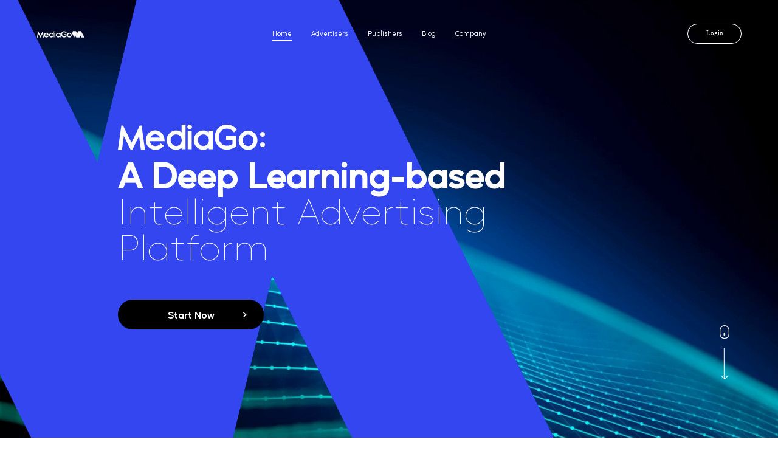

--- FILE ---
content_type: text/html
request_url: https://www.mediago.com/2020/08/11/microsoft-enters-msn-ad-agreement-with-baidu/
body_size: 119765
content:
<!doctype html>
<html data-n-head-ssr>
  <head>
    <title>MediaGo DSP: A Deep Learning-based Intelligent Advertising Platform</title><meta data-n-head="ssr" charset="utf-8"><meta data-n-head="ssr" name="viewport" content="width=device-width,initial-scale=1,maximum-scale=1,minimum-scale=1"><meta data-n-head="ssr" data-hid="description" name="description" content="MediaGo DSP is an intelligent advertising engine based on deep learning technology. MediaGo DSP has established extensive partnerships with premium publishers worldwide to provide high-quality ad inventory, delivering 30 billion+ ad impressions monthly. Utilizing deep neural network technology with 1 billion+ parameters, it processes over 500,000 ad requests per second, evaluates ad performance and develops intelligent bidding strategies in real time."><meta data-n-head="ssr" name="keywords" content="MediaGo DSP,Native ads,Display ads,Baidu,Deep Learning Based,Performance Driven,Advertiser Focused,CPC-based Pricing Model"><meta data-n-head="ssr" name="format-detection" content="telephone=no"><meta data-n-head="ssr" name="baidu-site-verification" content="codeva-IlEg2C88Kx"><meta data-n-head="ssr" property="og:title" content="MediaGo"><meta data-n-head="ssr" property="og:url" content="mediago.com"><meta data-n-head="ssr" property="og:description" content="MediaGo DSP is an intelligent advertising engine based on deep learning technology. MediaGo DSP has established extensive partnerships with premium publishers worldwide to provide high-quality ad inventory, delivering 30 billion+ ad impressions monthly. Utilizing deep neural network technology with 1 billion+ parameters, it processes over 500,000 ad requests per second, evaluates ad performance and develops intelligent bidding strategies in real time."><link data-n-head="ssr" rel="shortcut icon" type="image/x-icon" href="/favicon.ico"><link data-n-head="ssr" href="/fonts.css" rel="stylesheet"><link data-n-head="ssr" href="/banner1-bg.jpg" rel="preload" as="image" media="(min-width: 501px)"><script data-n-head="ssr" src="/rem.js"></script><link rel="preload" href="/_nuxt/c24445b.js" as="script"><link rel="preload" href="/_nuxt/00649d0.js" as="script"><link rel="preload" href="/_nuxt/c92fe0e.js" as="script"><link rel="preload" href="/_nuxt/css/72ab2f7.css" as="style"><link rel="preload" href="/_nuxt/fbf4866.js" as="script"><link rel="preload" href="/_nuxt/ff887b4.js" as="script"><link rel="stylesheet" href="/_nuxt/css/72ab2f7.css"><link rel="preload" href="/_nuxt/static/1763964763/state.js" as="script"><link rel="preload" href="/_nuxt/static/1763964763/payload.js" as="script"><link rel="preload" href="/_nuxt/static/1763964763/manifest.js" as="script">
  </head>
  <body>
    <div data-server-rendered="true" id="__nuxt"><div id="__layout"><div><div class="app"><header class="msn-header" data-v-1acc7548><div class="menu" data-v-1acc7548><div class="msn-header-logo" data-v-1acc7548><a href="./" alt="MediaGo" title="MediaGo" data-v-1acc7548></a></div> <div class="nav" data-v-1acc7548><div class="header-menu" data-v-1acc7548><span href="/" class="router-link active" data-v-1acc7548>Home</span><span href="/advertisers" class="router-link" data-v-1acc7548>Advertisers</span><span href="/publishers" class="router-link" data-v-1acc7548>Publishers</span><span href="/blog" class="router-link" data-v-1acc7548>Blog</span><span class="router-link container" data-v-1acc7548>
            Company
            <div class="sub-menu" data-v-1acc7548><p href="/company/contact" class="router-link" data-v-1acc7548>
                Contact Us
              </p><p href="/company/careers" class="router-link" data-v-1acc7548>
                Careers
              </p></div></span></div></div> <div class="login-box" data-v-1acc7548><div class="lang-box" data-v-1acc7548><div class="lang-box-right-border" data-v-1acc7548></div></div> <div class="register-box" data-v-1acc7548></div> <span data-v-1acc7548><div class="register" data-v-1acc7548>Login</div></span></div></div> <div class="mobile-menu" data-v-1acc7548><div class="mobile-menu-logo" data-v-1acc7548></div> <div class="mobile-menu-nav-action" style="display:none" data-v-1acc7548></div> <div class="mobile-menu-nav" data-v-1acc7548></div></div></header> <div class="mb-nav-content" style="display:none"><div class="mb-nav"><div class="mb-nav-menu"><span class="router-link nav-home mb-nav-item"><p><span class="nav-item-border">Home</span></p></span> <span class="router-link mb-nav-item"><p><span>Advertisers</span></p></span> <span class="router-link mb-nav-item"><p><span>Publishers</span></p></span> <span class="router-link mb-nav-item"><p><span>Blog</span></p></span> <span class="router-link mb-nav-item">
                Company
                <p class="child"><span>Contact Us</span></p> <p class="child"><span>Careers</span></p></span></div> <div class="mb-nav-login"><span>
                Login
            </span></div></div></div> <div class="swiper-container_video mb-content-video" data-v-12f557a1><div class="swiper-wrapper" data-v-12f557a1><div class="swiper-slide mobile-banner-video" data-v-12f557a1><video id="mobileVideo" autoplay poster="/_nuxt/img/mb-topvideoposter.ec464db.jpg" loop playsinline muted x5-playsinline="true" x-webkit-airplay="allow" x5-video-player-fullscreen="true" x5-video-player-type="h5" src="https://d1tuj1hf33seee.cloudfront.net/_nuxt/video/mb-banner-video.mp4" class="mb-video-top" data-v-12f557a1></video> <div class="mb-banner-wrap" style="transform:translate3d(0,0,0)" data-v-12f557a1><div class="mb-banner-text1" data-v-12f557a1><div class="mb-banner-title" data-v-12f557a1><p class="title-logo" data-v-12f557a1></p> <p class="title-top" data-v-12f557a1>
                            A Deep<br data-v-12f557a1>
                            Learning-based
                        </p> <p class="title-bottom" data-v-12f557a1>
                            Intelligent Advertising <br data-v-12f557a1>Platform
                        </p></div> <div class="mb-banenr-btn" data-v-12f557a1>
                        Start Now
                    </div></div></div></div></div></div> <section class="content-video" data-v-08eaba62><div class="video-content" data-v-08eaba62><div class="banner-content banner banner1" data-v-08eaba62><video autoplay loop playsinline muted src="https://d1tuj1hf33seee.cloudfront.net/_nuxt/video/banner-start.mp4" poster="/_nuxt/img/banner1-bg.e4055a9.jpg" class="video" data-v-08eaba62>
        您的浏览器不支持 video 标签。
        <track kind="captions" srclang="en" label="English" default data-v-08eaba62></video> <div class="top video__top" data-v-08eaba62><div class="top-content learning" data-v-08eaba62><h1 data-v-08eaba62><span class="opc-none" data-v-08eaba62>MediaGo DSP</span> <span class="text-top" data-v-08eaba62><img src="[data-uri]" alt="logo" data-v-08eaba62>:</span> <span class="text-line" data-v-08eaba62>A Deep Learning-based</span></h1> <div class="text-line small-text" data-v-08eaba62>Intelligent Advertising</div> <div class="text-line small-text" data-v-08eaba62>Platform</div></div> <div class="btnGroup" data-v-08eaba62><div id="startnow" class="btn-item startnow" data-v-08eaba62><span data-v-08eaba62>Start Now</span> <img src="[data-uri]" alt="start now" class="rightnow" data-v-08eaba62></div></div></div> <div class="drawing-container" data-v-08eaba62><img src="/_nuxt/img/big-m.4e15af3.png" alt="drawing" class="big-m" data-v-08eaba62></div></div></div> <div class="scroll" data-v-08eaba62><div class="scroll-to arrow-white" data-v-08eaba62><img src="[data-uri]" alt="scroll down" title="scroll-down" class="movingScroll"> <img src="[data-uri]" alt="scroll" title="radio" class="scroll-radio"> <div class="arrow-container"><div class="arrow"><div class="arrow-icon"><img src="[data-uri]" alt="scroll" title="scroll"></div></div></div></div></div></section> <section class="mb-content-dsp" data-v-4b21fac0><div class="mb-content" data-v-4b21fac0><div class="mb-content-title" data-v-4b21fac0>
            MediaGo DSP is an intelligent advertising engine based on <br data-v-4b21fac0>deep learning
            technology
        </div> <div class="mb-content-text" data-v-4b21fac0><p class="mb-content-text_top" data-v-4b21fac0>
                MediaGo DSP has established extensive partnerships with premium
                publishers worldwide to provide high-quality ad inventory, delivering 30
                billion+ ad impressions monthly.
            </p>
            Utilizing deep neural network
            technology with 1 billion+ parameters, it processes over 500,000 ad
            requests per second, evaluates ad performance and develops intelligent
            bidding strategies in real time.
        </div> <div class="mb-content-bottom" data-v-4b21fac0><video muted playsinline autoplay poster="/_nuxt/img/mb-model2-poster.0710bf6.png" class="mb-dsp-video" data-v-4b21fac0><source src="https://d1tuj1hf33seee.cloudfront.net/_nuxt/video/mb-model2.mp4" type="video/mp4" data-v-4b21fac0>
                Your browser does not support the video tag.
            </video></div></div></section> <section class="content-dsp"><div class="content"><div class="dspcon"><div class="dsp-left"><div class="dsp-left-top"><h2>
            MediaGo DSP is an intelligent<br>
            advertising engine based on<br>
            deep learning technology
          </h2></div> <div class="dsp-left-middle">
          MediaGo DSP has established extensive partnerships with<br>
          premium publishers worldwide to provide high-quality ad<br>
          inventory, delivering 30 billion+ ad impressions monthly.
        </div> <div class="dsp-left-middle middle-mt">
          Utilizing deep neural network technology with 1 billion+<br>
          parameters, it processes over 500,000 ad requests per<br>
          second, evaluates ad performance and develops<br>
          intelligent bidding strategies in real time.
        </div> <div class="dsp-left-bottom"><span>Explore</span> <div class="next"><img src="[data-uri]" alt="Explore"></div></div></div> <div class="dsp-right"><div class="dsp-text dsp-text-left"><div class="text-top">30 billion+</div> <div class="text-b">ad impressions monthly</div></div> <div class="dsp-text dsp-text-buttom"><div class="text-top">1 billion+</div> <div class="text-b">parameters</div></div> <div class="dsp-text dsp-text-right"><div class="text-top">500,000</div> <div class="text-b">ad requests per second</div></div> <img src="/_nuxt/img/right1.68c1a64.png" alt="dsp" class="img-item right1"> <img src="/_nuxt/img/right2.2cea2c0.png" alt="dsp" class="img-item right2"> <img src="[data-uri]" alt="dsp" class="img-item right3"> <img src="[data-uri]" alt="module" class="img-item right4"> <img src="/_nuxt/img/right5.9438325.png" alt="module-person" class="img-item right5"> <img src="[data-uri]" alt="wave" class="wave"></div></div> <div class="dsp-scroll"><div class="scroll-to arrow-black"><img src="[data-uri]" alt="scroll down" title="scroll-down" class="movingScroll"> <img src="[data-uri]" alt="scroll" title="radio" class="scroll-radio"> <div class="arrow-container"><div class="arrow"><div class="arrow-icon"><img src="[data-uri]" alt="scroll" title="scroll"></div></div></div></div></div></div></section> <section class="content-deep"><div class="deep-contanier"><div class="deep-left"><div class="scrollbar"><div class="scroll-line"></div> <div class="scroll-thumb"></div></div> <div class="text-content"><div class="deep-item deep-start"><div class="deepcontent"><h2>Deep Learning Based</h2> <h2 class="opc-none">Native ads</h2> <h2 class="opc-none">Display ads </h2> <h3 class="opc-none">CPC-based Pricing Model</h3> <h4 class="opc-none">Maximizing ROI for Advertisers through Deep learning technology.</h4> <div class="item-text"><div> Real-time prediction and optimization of ad funnel
              conversion rates<br></div> <div> Real-time intelligent bidding strategies<br></div> <div> AI-generated and dynamically- matched creative materials<br></div></div></div></div> <div class="deep-item deep-second"><div class="deepcontent"><h2>Performance Driven</h2> <div class="item-text"><div> Offers a performance-driven pricing model, primarily CPC<br></div> <div> Employs self-learning and self-adjusting performance
            optimization algorithms<br></div> <div> Uses proprietary Smartbid technology to develop intelligent
            bidding strategies<br></div></div></div></div> <div class="deep-item"><div class="deepcontent"><h2>Advertiser Focused</h2> <div class="item-text"><div> Curates premium global media<br></div> <div> Bids for high-quality ad inventory<br></div> <div> Creates tangible value for advertisers<br></div></div></div></div></div></div> <div class="deep-right"><canvas id="image-sequence" width="550" height="550" class="image-sequence"></canvas> <div class="deep-canvas-mask"><div class="deep-canvas-img"></div> <img src="/_nuxt/img/deep-canvas-bg.c929a68.png" alt="canvas" class="deep-canvas-bg"></div></div></div></section> <div class="swiper-container_deep mb-content-deep"><div class="swiper-wrapper mb-deep-wrap"><div class="swiper-slide mb-deep-item"><img src="/_nuxt/img/mb-item-1.31c412b.png" title="Deep Learning Based" alt="Deep Learning Based" class="item-img"> <p class="item-title">
                Deep Learning Based
            </p> <ul class="item-content"><li class="item-text">
                    Real-time prediction and optimization of ad funnel conversion rates
                </li> <li class="item-text">
                    Real-time intelligent bidding strategies AI-generated and
                </li> <li class="item-text">
                    dynamically- matched creative materials
                </li></ul></div> <div class="swiper-slide mb-deep-item"><img src="/_nuxt/img/mb-item-2.3137152.png" alt="Performance Driven" title="Performance Driven" class="item-img"> <p class="item-title">
                Performance Driven
            </p> <ul class="item-content"><li class="item-text">
                    Offers a performance-driven pricing model, primarily CPC
                </li> <li class="item-text">
                    Employs self-learning and self-adjusting performance optimization
                    algorithms
                </li> <li class="item-text">
                    Uses proprietary Smartbid technology to develop intelligent bidding
                    strategies
                </li></ul></div> <div class="swiper-slide mb-deep-item"><img src="/_nuxt/img/mb-item-3.c5f2617.png" alt="Advertiser Focused" title="Advertiser Focused" class="item-img"> <p class="item-title">
                Advertiser Focused
            </p> <ul class="item-content"><li class="item-text">
                    Curates premium global media
                </li> <li class="item-text">
                    Bids for high-quality ad inventory
                </li> <li class="item-text">
                    Creates tangible value for advertisers
                </li></ul></div></div></div> <section class="content-globe" data-v-4d9962f4><div class="mb-globe-title" data-v-4d9962f4>
    Advertise on a Global Scale with MediaGo's Worldwide Reach
  </div> <div class="mb-globe-text" data-v-4d9962f4>
    MediaGo can help you target users not only in the USA but across all
    of North America and Europe, covering a total of 29 countries and regions.
  </div> <div class="scene-space-left" data-v-4d9962f4></div> <div class="scene-space-right" data-v-4d9962f4></div> <div class="mb-flex-wrapper" data-v-4d9962f4><div id="scene-container" data-v-4d9962f4></div> <canvas id="globe-2d-overlay" data-v-4d9962f4>china</canvas></div> <img src="[data-uri]" alt class="mb-globe-bottom" data-v-4d9962f4> <div class="globe-content" data-v-4d9962f4><h2 data-v-4d9962f4>
      Advertise on a Global Scale<br data-v-4d9962f4>
      with MediaGo’s Worldwide Reach
    </h2> <div class="globe-text" data-v-4d9962f4>
      MediaGo can help you target users not only in the USA but
        across all of North America and Europe,<br data-v-4d9962f4>
      covering a total of 29 countries and regions.
    </div></div> <img alt="global" class="global" data-v-4d9962f4> <div class="flex-wrapper" data-v-4d9962f4><div id="scene-container" data-v-4d9962f4></div> <canvas id="globe-2d-overlay" data-v-4d9962f4></canvas></div></section> <section class="mb-content-partners"><div class="mb-part-top">
        1,000+ <br>
        Premium Partners
    </div> <div class="mb-part-wrap"><div class="mb-part-left">
            With MediaGo, you can access global premium media resources
            easily. The MediaGo ad platform has accumulated a large amount of ad
            placement data through more than 10,000 partnerships with premium media
            outlets such as MSN, Xandr, Verizon and Google AdX to increase return on
            ad spend (ROAS).
        </div> <div class="swiper-container_logo" style="overflow:hidden"><div class="mb-part-right swiper-wrapper"><div class="swiper-slide"><div><img src="[data-uri]" alt="Googleads" title="MediaGo" class="mb-brand-item"> <div class="mb-brand-boder"></div></div><div><img src="[data-uri]" alt="Yahoo" title="MediaGo" class="mb-brand-item"> <div class="mb-brand-boder"></div></div><div><img src="[data-uri]" alt="verizon" title="MediaGo" class="mb-brand-item"> <div class="mb-brand-boder"></div></div><div><img src="[data-uri]" alt="microsoft" title="MediaGo" class="mb-brand-item"> <div class="mb-brand-boder"></div></div><div><img src="[data-uri]" alt="google" title="MediaGo" class="mb-brand-item"> <div class="mb-brand-boder"></div></div></div><div class="swiper-slide"><div><img src="[data-uri]" alt="msn" title="MediaGo" class="mb-brand-item"> <div class="mb-brand-boder"></div></div><div><img src="[data-uri]" alt="taboola" title="MediaGo" class="mb-brand-item"> <div class="mb-brand-boder"></div></div><div><img src="[data-uri]" alt="amazon" title="MediaGo" class="mb-brand-item"> <div class="mb-brand-boder"></div></div><div><img src="/_nuxt/img/outbrain-hover.55cf5eb.svg" alt="outbrain" title="MediaGo" class="mb-brand-item"> <div class="mb-brand-boder"></div></div><div><img src="/_nuxt/img/facemoji-hover.455d055.svg" alt="facemoji" title="MediaGo" class="mb-brand-item"> <div class="mb-brand-boder"></div></div></div><div class="swiper-slide"><div><img src="[data-uri]" alt="freestar" title="MediaGo" class="mb-brand-item"> <div class="mb-brand-boder"></div></div><div><img src="[data-uri]" alt="xandr" title="MediaGo" class="mb-brand-item"> <div class="mb-brand-boder"></div></div><div><img src="[data-uri]" alt="snapchat" title="MediaGo" class="mb-brand-item"> <div class="mb-brand-boder"></div></div><div><img src="[data-uri]" alt="popin" title="MediaGo" class="mb-brand-item"> <div class="mb-brand-boder"></div></div><div><img src="[data-uri]" alt="mgid" title="MediaGo" class="mb-brand-item"> <div class="mb-brand-boder"></div></div></div><div class="swiper-slide"><div><img src="[data-uri]" alt="pinterest" title="MediaGo" class="mb-brand-item"> <div class="mb-brand-boder"></div></div><div><img src="[data-uri]" alt="indexexchange" title="MediaGo" class="mb-brand-item"> <div class="mb-brand-boder"></div></div><div><img src="[data-uri]" alt="opera" title="MediaGo" class="mb-brand-item"> <div class="mb-brand-boder"></div></div></div></div></div></div></section> <section class="content-partners"><div class="part-content"><div class="part-left"><h2>1,000+ <br>Premium Partners</h2> <div class="part-text">
        With MediaGo, you can access global premium media resources easily.
        The MediaGo ad platform has accumulated a large amount of ad placement
        data through more than 10,000 partnerships with premium media outlets
        such as MSN, Xandr, Verizon and Google AdX to increase return on ad
        spend (ROAS).
      </div></div> <div class="part-right"><div class="container"><div class="part-wrap"><div class="carousel"><div class="swiper-wrapper"><div class="slide swiper-slide"><div class="slideImg"><img src="[data-uri]" alt="Googleads"></div><div class="slideImg"><img src="[data-uri]" alt="Yahoo"></div><div class="slideImg"><img src="[data-uri]" alt="verizon"></div></div><div class="slide swiper-slide"><div class="slideImg"><img src="[data-uri]" alt="microsoft"></div><div class="slideImg"><img src="[data-uri]" alt="google"></div><div class="slideImg"><img src="[data-uri]" alt="msn"></div></div><div class="slide swiper-slide"><div class="slideImg"><img src="[data-uri]" alt="taboola"></div><div class="slideImg"><img src="[data-uri]" alt="amazon"></div><div class="slideImg"><img src="/_nuxt/img/outbrain-hover.55cf5eb.svg" alt="outbrain"></div></div><div class="slide swiper-slide"><div class="slideImg"><img src="/_nuxt/img/facemoji-hover.455d055.svg" alt="facemoji"></div><div class="slideImg"><img src="[data-uri]" alt="freestar"></div><div class="slideImg"><img src="[data-uri]" alt="xandr"></div></div><div class="slide swiper-slide"><div class="slideImg"><img src="[data-uri]" alt="snapchat"></div><div class="slideImg"><img src="[data-uri]" alt="popin"></div><div class="slideImg"><img src="[data-uri]" alt="mgid"></div></div><div class="slide swiper-slide"><div class="slideImg"><img src="[data-uri]" alt="pinterest"></div><div class="slideImg"><img src="[data-uri]" alt="indexexchange"></div><div class="slideImg"><img src="[data-uri]" alt="opera"></div></div></div></div></div></div></div></div></section> <section class="content-roas"><div class="mb-roas-title">Increase ROAS with<br>
AI-Backed Conversions</div> <div class="mb-roas-text">
        Our MediaGo AI-integrated marketing platform can help yougenerate
        more leads, improve conversion rates and increase sales.
      </div> <div class="mb-card-wrap swiper-container_roas"><ul class="mb-card-wrap swiper-wrapper"><li class="mb-card-item swiper-slide"><p class="card-title"> Avg.CTR</p> <p class="card-detail"> 0.45%</p> <!----></li><li class="mb-card-item swiper-slide"><p class="card-title"> Avg.CPM</p> <p class="card-detail"> 0.40$</p> <!----></li><li class="mb-card-item swiper-slide"><p class="card-title"> Avg.CPC</p> <p class="card-detail"> 0.40$</p> <!----></li><li class="mb-card-item swiper-slide"><p class="card-title"> AD Requests</p> <p class="card-detail"> 1 Trillion+</p> <!----></li></ul></div> <div class="roas-text"><h2>Increase ROAS with<br>AI-Backed Conversions</h2> <div class="roastext">Our MediaGo AI-integrated marketing platform can help you generate more leads,
            improve conversion rates and increase sales.</div></div> <div class="roas-content"><div class="roas-item roas-blue"><div class="roas-top">Avg.CTR</div> <div class="roas-middle">0.45%</div> <img alt="CTR"></div> <div class="roas-item roas-black"><div class="roas-top">Avg.CPM</div> <div class="roas-middle">0.40$</div> <img alt="cpm"></div> <div class="roas-item roas-blue"><div class="roas-top">Avg.CPC</div> <div class="roas-middle">0.40$</div> <img alt="cpc"></div> <div class="roas-item roas-black"><div class="roas-top">AD Requests</div> <div class="roas-middle">1 Trillion+</div> <img alt="CTR"></div></div></section> <section class="content-blog" data-v-aeb63a66> <div class="mb-blog-bottom" data-v-aeb63a66><p class="mb-bottom-left" data-v-aeb63a66>More MediaGo Blog</p> <div class="mb-blog-btn" data-v-aeb63a66><div disabled class="blog-btn-item blog-pre blog-black blog-right blog-grey-right" data-v-aeb63a66></div> <div class="blog-btn-item blog-next blog-black blog-left" data-v-aeb63a66></div></div></div> <div class="blog-content" data-v-aeb63a66><div class="swiper-wrapper" data-v-aeb63a66></div></div> <div class="blog-more" data-v-aeb63a66><div class="blog-text" data-v-aeb63a66>More MediaGo Blog</div> <div class="blog-btn" data-v-aeb63a66><div disabled class="blog-btn-item blog-next blog-grey" data-v-aeb63a66></div> <div class="blog-btn-item" data-v-aeb63a66></div></div></div></section> <section class="footer" data-v-4b6da37d><div class="mb-footer-wrap" data-v-4b6da37d><div class="mb-footer-top" data-v-4b6da37d><img alt="footer-logo" class="footer-logo" data-v-4b6da37d></div> <div class="mb-footer-logo" data-v-4b6da37d><div class="gold" data-v-4b6da37d></div> <div class="effie" data-v-4b6da37d></div></div> <div class="mb-footer-middle" data-v-4b6da37d><img alt="footer-logo" title="logo" class="footer-logo" data-v-4b6da37d></div> <div class="mb-footer-logo" data-v-4b6da37d><div class="iab" data-v-4b6da37d></div></div> <div class="mb-footer-privacy" data-v-4b6da37d><div class="mb-bottom-logo" data-v-4b6da37d></div> <div class="mb-footer-text" data-v-4b6da37d>
        MediaGo Ad Platform @2025 All<br data-v-4b6da37d>
        rights reserved.
        <span class="policy__line" data-v-4b6da37d>Privacy Policy.</span> <span class="policy__line" data-v-4b6da37d>Do Not Sell or Share My Personal Information.</span></div></div></div> <div class="footer-content" data-v-4b6da37d><div class="footer-nav" data-v-4b6da37d><div data-v-4b6da37d><img alt="footer-logo" title="MediaGo logo" class="footer-logo" data-v-4b6da37d> <div class="nav-item" data-v-4b6da37d>
            Home
          </div><div class="nav-item" data-v-4b6da37d>
            Advertisers
          </div><div class="nav-item" data-v-4b6da37d>
            Publishers
          </div><div class="nav-item" data-v-4b6da37d>
            Blog
          </div><div class="submenu" data-v-4b6da37d><div class="nav-item" data-v-4b6da37d>
              Company
            </div> <div class="nav-item child_item" data-v-4b6da37d>
              Contact Us
            </div><div class="nav-item child_item" data-v-4b6da37d>
              Careers
            </div></div></div></div> <div class="footer-brand" data-v-4b6da37d><div class="middle" data-v-4b6da37d><span data-v-4b6da37d>International Honors and Awards</span> <span data-v-4b6da37d>International Certifications</span></div> <div class="brands" data-v-4b6da37d><img alt="brands-logo" title="MediaGo" class="logo1" data-v-4b6da37d> <img alt="brands-logo" title="MediaGo" class="logo2" data-v-4b6da37d> <img alt="brands-logo" title="MediaGo" class="logo3" data-v-4b6da37d></div></div></div> <div class="line" data-v-4b6da37d></div> <div class="footer-bottom" data-v-4b6da37d><img alt="MediaGo-logo" title="MediaGo-logo" data-v-4b6da37d> <div class="bottom-text" data-v-4b6da37d>
      MediaGo Ad Platform @2025
      <span data-v-4b6da37d>All rights reserved.
        <span class="policy__line" data-v-4b6da37d>Privacy Policy.</span> <span class="policy__line" data-v-4b6da37d>Do Not Sell or Share My Personal Information.</span></span></div></div></section> <p class="globe-popup"></p></div> <!----> <!----> <!----> <!----> <!----> <!----> <!----> <!----> <!----> <!----> <!----></div></div></div><script defer async src="/_nuxt/static/1763964763/state.js"></script><script src="/_nuxt/c24445b.js" defer async></script><script src="/_nuxt/00649d0.js" defer async></script><script src="/_nuxt/c92fe0e.js" defer async></script><script src="/_nuxt/fbf4866.js" defer async></script><script src="/_nuxt/ff887b4.js" defer async></script>
  </body>
</html>


--- FILE ---
content_type: text/css
request_url: https://www.mediago.com/fonts.css
body_size: 382
content:
@font-face {
    font-family: 'MusticaPro-SemiBold';
    src: url('./fonts/MusticaPro-SemiBold.woff2');
}

@font-face {
    font-family: 'MusticaPro-Regular';
    src: url('./fonts/MusticaPro-Regular.woff2');
}

@font-face {
    font-family: 'MusticaPro-Medium';
    src: url('./fonts/MusticaPro-Medium.woff2');
}

@font-face {
    font-family: 'MusticaPro-Light';
    src: url('./fonts/MusticaPro-Light.woff2');
}

@font-face {
    font-family: 'MusticaPro-Extra Thin';
    src: url('./fonts/MusticaPro-Extra Thin.woff2');
}


--- FILE ---
content_type: application/javascript
request_url: https://www.mediago.com/_nuxt/fbf4866.js
body_size: 73865
content:
(window.webpackJsonp=window.webpackJsonp||[]).push([[0],Array(87).concat([function(t,e,n){"use strict";n.r(e);var o=n(9),r=n(12),c=(n(33),n(44),n(27),n(74),n(98),n(10)),l=n(32),d=n(4),m={props:{current:{type:String,defalut:""},initial:{type:String,defalut:""}},data:function(){return{navbarHeight:200,isScrolled:!1,showAction:!1,navs:[{label:"Home",href:"/"},{label:"Advertisers",href:"/advertisers"},{label:"Publishers",href:"/publishers"},{label:"Blog",href:"/blog"},{label:"Company",children:[{label:"Contact Us",href:"/company/contact"},{label:"Careers",href:"/company/careers"}]}],isRed:!1,isBlue:!1,navVisible:!1,isExpanded:!1,scrollEleName:null,headStyle:null,changeLoad:!1,isShow:!0}},computed:{href:function(){return"register"===this.current?"https://business.mediago.com/platform/user/login":"/register"}},methods:{handleMenuScroll:function(){(window.scrollY||document.documentElement.scrollTop)>this.navbarHeight?this.isScrolled=!0:this.isScrolled=!1},scrollToSection:function(t){document.getElementById(t).scrollIntoView({behavior:"smooth"})},handleScroll:function(){0!==window.scrollY||this.initial||(this.headStyle=null)},expandSelection:function(){this.isExpanded||(c.a.to(this.$refs.selection,{height:"auto",duration:.2,ease:"power2.inOut"}),this.isExpanded=!0)},collapseSelection:function(){this.isExpanded&&(c.a.to(this.$refs.selection,{height:0,duration:.2,ease:"power2.inOut"}),this.isExpanded=!1)},handleClickNav:function(){var t=this;this.navVisible=!this.navVisible,this.showAction=this.navVisible,this.$emit("handleClickNav",this.navVisible),setTimeout((function(){t.showAction=!1}),890)},locationTo:function(t,e){return Object(r.a)(regeneratorRuntime.mark((function t(){return regeneratorRuntime.wrap((function(t){for(;;)switch(t.prev=t.next){case 0:return window.location.href=Object(d.b)(e),t.next=3,l.a.sendLeaveEvent({action:"tab_home",category:e,label:e});case 3:case"end":return t.stop()}}),t)})))()},loginMediagoPlatform:function(){return Object(r.a)(regeneratorRuntime.mark((function t(){return regeneratorRuntime.wrap((function(t){for(;;)switch(t.prev=t.next){case 0:return window.open("https://business.mediago.io/platform/user/login","_blank"),t.next=3,l.a.sendLeaveEvent({action:"Log_in",category:"Log_in",label:"Log_in"});case 3:case"end":return t.stop()}}),t)})))()}},mounted:function(){var t=this;window.addEventListener("scroll",this.handleMenuScroll),this.handleScroll(),this.$bus.$on("changeHeaderStyle",(function(style){var e=t.$refs.msnhead;if(e){var menu=t.$refs.menu;if(!0===style["nav-change"])return t.changeLoad||(t.changeLoad=!0,c.a.fromTo(menu,{marginTop:"0.6rem"},{marginTop:"0.16rem",duration:.1}),c.a.fromTo(e,{backgroundColor:"transparent"},{backgroundColor:"#fff",duration:.1})),void(t.headStyle={"nav-white":!0});if(!0===style["nav-reset"]){if(!t.changeLoad)return void(t.headStyle=null);t.changeLoad=!1,c.a.fromTo(menu,{marginTop:"0.16rem"},{marginTop:"0.6rem",duration:.1}),c.a.fromTo(e,{backgroundColor:"#fff"},{duration:.1,backgroundColor:"transparent"}),e.classList.remove("nav-white"),e.classList.remove("nav-black")}e.style="",t.headStyle=style}})),window.addEventListener("scroll",this.handleScroll),this.initial&&(this.headStyle=Object(o.a)({},this.initial,!0))},beforeDestroy:function(){window.removeEventListener("scroll",this.handleScroll),window.removeEventListener("scroll",this.handleMenuScroll)},watch:{$route:{deep:!0,immediate:!0,handler:function(t){var e;this.isShow=!(null!=t&&null!==(e=t.name)&&void 0!==e&&e.includes("newContact"))}}}},v=(n(737),n(738),n(5)),component=Object(v.a)(m,(function(){var t=this,e=t._self._c;return e("header",{ref:"msnhead",staticClass:"msn-header",class:t.headStyle},[e("div",{ref:"menu",staticClass:"menu"},[e("div",{staticClass:"msn-header-logo",on:{click:function(e){return t.locationTo("/")}}},[e("a",{attrs:{href:"./",alt:"MediaGo",title:"MediaGo"}})]),t._v(" "),t.isShow?e("div",{staticClass:"nav"},[e("div",{staticClass:"header-menu"},[t._l(t.navs,(function(n){return[n.children?e("span",{staticClass:"router-link container",class:{active:n.label===t.current}},[t._v("\n            "+t._s(n.label)+"\n            "),e("div",{staticClass:"sub-menu"},t._l(n.children,(function(n){return e("p",{key:n.label,staticClass:"router-link",class:{active:n.label===t.current},attrs:{href:n.href},on:{click:function(e){return t.locationTo(e,n.href)}}},[t._v("\n                "+t._s(n.label)+"\n              ")])})),0)]):e("span",{staticClass:"router-link",class:{active:n.label===t.current},attrs:{href:n.href},on:{click:function(e){return t.locationTo(e,n.href)}}},[t._v(t._s(n.label))])]}))],2)]):t._e(),t._v(" "),t.isShow?e("div",{staticClass:"login-box"},[t._m(0),t._v(" "),e("div",{staticClass:"register-box"}),t._v(" "),e("span",{on:{click:function(e){return t.loginMediagoPlatform()}}},[e("div",{staticClass:"register"},[t._v("Login")])])]):t._e()]),t._v(" "),e("div",{staticClass:"mobile-menu",class:{scrolled:t.isScrolled}},[e("div",{staticClass:"mobile-menu-logo"}),t._v(" "),t.isShow?e("div",{directives:[{name:"show",rawName:"v-show",value:t.showAction,expression:"showAction"}],staticClass:"mobile-menu-nav-action"}):t._e(),t._v(" "),t.isShow?e("div",{directives:[{name:"show",rawName:"v-show",value:!t.showAction,expression:"!showAction"}],staticClass:"mobile-menu-nav",class:{"mobile-menu-nav-close":t.navVisible},on:{click:t.handleClickNav}}):t._e()])])}),[function(){var t=this._self._c;return t("div",{staticClass:"lang-box"},[t("div",{staticClass:"lang-box-right-border"})])}],!1,null,"1acc7548",null);e.default=component.exports;installComponents(component,{Header:n(87).default})},function(t,e,n){"use strict";n.r(e);var o=n(12),r=(n(27),n(74),n(98),n(33),n(4)),c=n(32),l={data:function(){return{navs:[{label:"Home",href:"/"},{label:"Advertisers",href:"/advertisers"},{label:"Publishers",href:"/publishers"},{label:"Blog",href:"/blog"},{label:"Company",children:[{label:"Contact Us",href:"/company/contact"},{label:"Careers",href:"/company/careers"}]}],isShow:!0,updateTime:(new Date).getFullYear()}},methods:{locationToHref:function(t){var e=arguments;return Object(o.a)(regeneratorRuntime.mark((function n(){var o;return regeneratorRuntime.wrap((function(n){for(;;)switch(n.prev=n.next){case 0:if(2!==(o=e.length>1&&void 0!==e[1]?e[1]:1)){n.next=6;break}return n.next=4,c.a.sendLeaveEvent({action:"mediago_agency_service_bottompage",category:t,label:"mediago_agency_service_bottompage"});case 4:n.next=13;break;case 6:if(1!==o){n.next=11;break}return n.next=9,c.a.sendLeaveEvent({action:"mediago_agency_service_bottompage",category:t,label:"mediago_agency_service_bottompage"});case 9:n.next=13;break;case 11:return n.next=13,c.a.sendLeaveEvent({action:"tab_bottompage",category:t,label:t});case 13:Object(r.i)(t);case 14:case"end":return n.stop()}}),n)})))()},handleToPrivacy:function(){Object(r.i)("/privacy")},handleToCCPA:function(){window.open("https://www.mediago.com/static/ccpa.html","_blank")}},watch:{$route:{deep:!0,immediate:!0,handler:function(t){var e;this.isShow=!(null!=t&&null!==(e=t.name)&&void 0!==e&&e.includes("newContact"))}}}},d=l,m=(n(750),n(5)),component=Object(m.a)(d,(function(){var t=this,e=t._self._c;return e("section",{staticClass:"footer"},[e("div",{staticClass:"mb-footer-wrap"},[e("div",{staticClass:"mb-footer-top"},[e("img",{directives:[{name:"lazy",rawName:"v-lazy",value:n(743),expression:"require('~/assets/img/footer-text1.png')"}],staticClass:"footer-logo",attrs:{alt:"footer-logo"}})]),t._v(" "),t._m(0),t._v(" "),e("div",{staticClass:"mb-footer-middle"},[e("img",{directives:[{name:"lazy",rawName:"v-lazy",value:n(744),expression:"require('~/assets/img/footer-text2.png')"}],staticClass:"footer-logo",attrs:{alt:"footer-logo",title:"logo"}})]),t._v(" "),t._m(1),t._v(" "),e("div",{staticClass:"mb-footer-privacy"},[e("div",{staticClass:"mb-bottom-logo"}),t._v(" "),e("div",{staticClass:"mb-footer-text"},[t._v("\n        MediaGo Ad Platform @"+t._s(t.updateTime)+" All"),e("br"),t._v("\n        rights reserved.\n        "),e("span",{staticClass:"policy__line",on:{click:t.handleToPrivacy}},[t._v("Privacy Policy.")]),t._v(" "),e("span",{staticClass:"policy__line",on:{click:t.handleToCCPA}},[t._v("Do Not Sell or Share My Personal Information.")])])])]),t._v(" "),e("div",{staticClass:"footer-content"},[e("div",{staticClass:"footer-nav"},[t.isShow?e("div",[e("img",{directives:[{name:"lazy",rawName:"v-lazy",value:n(745),expression:"require('~/assets/img/mediago-footer-logo.svg')"}],staticClass:"footer-logo",attrs:{alt:"footer-logo",title:"MediaGo logo"}}),t._v(" "),t._l(t.navs,(function(n){return[n.children?e("div",{staticClass:"submenu"},[e("div",{staticClass:"nav-item",on:{click:function(e){return t.locationToHref(n.href,3)}}},[t._v("\n              "+t._s(n.label)+"\n            ")]),t._v(" "),t._l(n.children,(function(n){return e("div",{key:n.label,staticClass:"nav-item child_item",on:{click:function(e){return t.locationToHref(n.href,3)}}},[t._v("\n              "+t._s(n.label)+"\n            ")])}))],2):e("div",{staticClass:"nav-item",on:{click:function(e){return t.locationToHref(n.href,3)}}},[t._v("\n            "+t._s(n.label)+"\n          ")])]}))],2):t._e()]),t._v(" "),e("div",{staticClass:"footer-brand"},[t._m(2),t._v(" "),e("div",{staticClass:"brands"},[e("img",{directives:[{name:"lazy",rawName:"v-lazy",value:n(746),expression:"require('~/assets/img/logo1.svg')"}],staticClass:"logo1",attrs:{alt:"brands-logo",title:"MediaGo"}}),t._v(" "),e("img",{directives:[{name:"lazy",rawName:"v-lazy",value:n(747),expression:"require('~/assets/img/logo2.svg')"}],staticClass:"logo2",attrs:{alt:"brands-logo",title:"MediaGo"}}),t._v(" "),e("img",{directives:[{name:"lazy",rawName:"v-lazy",value:n(748),expression:"require('~/assets/img/logo3.svg')"}],staticClass:"logo3",attrs:{alt:"brands-logo",title:"MediaGo"}})])])]),t._v(" "),e("div",{staticClass:"line"}),t._v(" "),e("div",{staticClass:"footer-bottom"},[e("img",{directives:[{name:"lazy",rawName:"v-lazy",value:n(749),expression:"require('~/assets/img/footer-m-logo.svg')"}],attrs:{alt:"MediaGo-logo",title:"MediaGo-logo"}}),t._v(" "),e("div",{staticClass:"bottom-text"},[t._v("\n      MediaGo Ad Platform @"+t._s(t.updateTime)+"\n      "),e("span",[t._v("All rights reserved.\n        "),e("span",{staticClass:"policy__line",on:{click:t.handleToPrivacy}},[t._v("Privacy Policy.")]),t._v(" "),e("span",{staticClass:"policy__line",on:{click:t.handleToCCPA}},[t._v("Do Not Sell or Share My Personal Information.")])])])])])}),[function(){var t=this._self._c;return t("div",{staticClass:"mb-footer-logo"},[t("div",{staticClass:"gold"}),this._v(" "),t("div",{staticClass:"effie"})])},function(){var t=this._self._c;return t("div",{staticClass:"mb-footer-logo"},[t("div",{staticClass:"iab"})])},function(){var t=this,e=t._self._c;return e("div",{staticClass:"middle"},[e("span",[t._v("International Honors and Awards")]),t._v(" "),e("span",[t._v("International Certifications")])])}],!1,null,"4b6da37d",null);e.default=component.exports},,,,function(t,e,n){"use strict";n.r(e);n(74);var o=n(12),r=(n(33),n(32)),c=n(4),l={props:{navVisible:Boolean},computed:{getRouterPath:function(){return this.$route.path}},methods:{handleClickNav:function(t){this.navVisible=t},loginMediagoPlatform:function(){return Object(o.a)(regeneratorRuntime.mark((function t(){return regeneratorRuntime.wrap((function(t){for(;;)switch(t.prev=t.next){case 0:return window.open("https://business.mediago.io/platform/user/login","_blank"),t.next=3,r.a.sendLeaveEvent({action:"Log_in",category:"Log_in",label:"Log_in"});case 3:case"end":return t.stop()}}),t)})))()},locationTo:function(t){return Object(o.a)(regeneratorRuntime.mark((function e(){return regeneratorRuntime.wrap((function(e){for(;;)switch(e.prev=e.next){case 0:return window.location.href=Object(c.b)(t),e.next=3,r.a.sendLeaveEvent({action:"tab_home",category:t,label:t});case 3:case"end":return e.stop()}}),e)})))()}}},d=n(5),component=Object(d.a)(l,(function(){var t=this,e=t._self._c;return e("div",{staticClass:"mb-nav-content"},[e("div",{staticClass:"mb-nav",class:{moving:t.navVisible}},[e("div",{staticClass:"mb-nav-menu"},[e("span",{staticClass:"router-link nav-home mb-nav-item",class:{movingItem:t.navVisible},on:{click:function(e){return t.locationTo("/")}}},[e("p",[e("span",{class:{"nav-item-border":"/"===t.getRouterPath}},[t._v("Home")])])]),t._v(" "),e("span",{staticClass:"router-link mb-nav-item",class:{"nav-advertisers":t.navVisible},on:{click:function(e){return t.locationTo("/advertisers")}}},[e("p",[e("span",{class:{"nav-item-border":["/advertisers","/advertisers/"].includes(t.getRouterPath)}},[t._v("Advertisers")])])]),t._v(" "),e("span",{staticClass:"router-link mb-nav-item",class:{"nav-publishers":t.navVisible},on:{click:function(e){return t.locationTo("/publishers")}}},[e("p",[e("span",{class:{"nav-item-border":["/publishers","/publishers/"].includes(t.getRouterPath)}},[t._v("Publishers")])])]),t._v(" "),e("span",{staticClass:"router-link mb-nav-item",class:{"nav-blog":t.navVisible},on:{click:function(e){return t.locationTo("/blog")}}},[e("p",[e("span",{class:{"nav-item-border":["/blog","/blog/"].includes(t.getRouterPath)}},[t._v("Blog")])])]),t._v(" "),e("span",{staticClass:"router-link mb-nav-item",class:{"nav-contact":t.navVisible}},[t._v("\n                Company\n                "),e("p",{staticClass:"child",on:{click:function(e){return t.locationTo("/company/contact")}}},[e("span",{class:{"nav-item-border":["/company/contact","/company/contact/"].includes(t.getRouterPath)}},[t._v("Contact Us")])]),t._v(" "),e("p",{staticClass:"child",on:{click:function(e){return t.locationTo("/company/careers")}}},[e("span",{class:{"nav-item-border":["/company/careers","/company/careers/","/jobinfo","/jobinfo/","/apply","/apply/"].includes(t.getRouterPath)}},[t._v("Careers")])])])]),t._v(" "),e("div",{staticClass:"mb-nav-login"},[e("span",{on:{click:function(e){return t.loginMediagoPlatform()}}},[t._v("\n                Login\n            ")])])])])}),[],!1,null,null,null);e.default=component.exports},,,,,,,,,,,,,,,,,,,,,,,,,,,,,,,,,,,,,,,function(t,e,n){},function(t,e,n){"use strict";n.r(e);n(66),n(44);var o={name:"Msg",props:{timeout:{type:Number,default:5e3}},data:function(){return{msg:""}},computed:{show:function(){return this.msg}},methods:{showMsg:function(t){var e=this;this.msg=t,setTimeout((function(){e.msg=""}),this.timeout)}}},r=(n(796),n(5)),component=Object(r.a)(o,(function(){var t=this,e=t._self._c;return t.show?e("div",{staticClass:"msg"},[t._v("\n    "+t._s(t.msg)+"\n    "),e("div",{staticClass:"form-box-msg-btn",on:{click:function(e){return t.showMsg("")}}},[t._v("\n        Confirm\n    ")])]):t._e()}),[],!1,null,"3919bbf2",null);e.default=component.exports},,,,,,function(t,e,n){"use strict";n.r(e);n(25),n(47),n(34),n(55),n(56);var o=n(9),r=n(12),c=(n(33),n(31),n(75),n(15),n(28),n(29),n(146),n(20),n(136),n(24),n(40),n(27),n(74),n(98),n(45)),l=n(314),d=n(4),m=n(18),v=n(52),h=n(32),f=n(216),_=n(655);function y(t,e){var n=Object.keys(t);if(Object.getOwnPropertySymbols){var o=Object.getOwnPropertySymbols(t);e&&(o=o.filter((function(e){return Object.getOwnPropertyDescriptor(t,e).enumerable}))),n.push.apply(n,o)}return n}function w(t){for(var e=1;e<arguments.length;e++){var n=null!=arguments[e]?arguments[e]:{};e%2?y(Object(n),!0).forEach((function(e){Object(o.a)(t,e,n[e])})):Object.getOwnPropertyDescriptors?Object.defineProperties(t,Object.getOwnPropertyDescriptors(n)):y(Object(n)).forEach((function(e){Object.defineProperty(t,e,Object.getOwnPropertyDescriptor(n,e))}))}return t}var C={name:"Contact",data:function(){return{contactSwiper:null,WorleList:l.a,source:void 0,form:{firstName:"",lastName:"",email:"",companyName:"",setCountry:"United States",helpString:"",hoverIndex:0,jobTitle:"",productType:"",tickAgree:!1},productTypeList:[{value:"Ad Network(s)",label:"Ad Network(s)"},{value:"Affiliate",label:"Affiliate"},{value:"Content",label:"Content"},{value:"E-commerce",label:"E-commerce"},{value:"Gaming",label:"Gaming"},{value:"Search",label:"Search"},{value:"Social",label:"Social"},{value:"Other",label:"Other"}],errors:{},options:c.a.sort((function(a,b){return a.english_name.localeCompare(b.english_name)})).map((function(i){return{value:i.english_name,label:i.english_name}})),navVisible:!1,sendParams:"",isSuccess:!1,showSubmitMsgTip:!1,isSubmitSuccess:!0,optionList:[],timerId:null,isNewContact:!1}},components:{"submit-msg-tip":f.default,"pc-country-select":_.default},methods:{getUrlParam:function(t){return new URLSearchParams(window.location.search).get(t)},initSwiper:function(){var t=this;this.contactSwiper=new v.a(".swiper-container_contact",{observer:!0,loopedSlides:15,loop:!0,autoplay:{delay:2e3,disableOnInteraction:!0},speed:1e3,slidesPerView:4,stopOnLastSlide:!0,on:{init:function(){var e=document.querySelectorAll(".swiper-slide");e[0].firstElementChild.classList.add("active"),e[5].firstElementChild.classList.add("active"),e[11].firstElementChild.classList.add("active"),e.forEach((function(n,o){n.addEventListener("mouseenter",(function(o){e.forEach((function(t){t.firstElementChild.classList.remove("active")})),n.firstElementChild.classList.add("active"),t.contactSwiper.autoplay.stop()})),n.addEventListener("mouseleave",(function(r){e[o%4].firstElementChild.classList.add("active"),e[o%4+4].firstElementChild.classList.add("active"),e[o%4+8].firstElementChild.classList.add("active"),o!==o%4&&o!==o%4+4&&o!==o%4+8&&n.firstElementChild.classList.remove("active"),t.contactSwiper.autoplay.start()}))}))}}})},contactUs:function(){var t=this;return Object(r.a)(regeneratorRuntime.mark((function e(){var n,o,r,c,data;return regeneratorRuntime.wrap((function(e){for(;;)switch(e.prev=e.next){case 0:if(n=["firstName","lastName","email","tickAgree"],o=["firstName","lastName","email","companyName","jobTitle","productType","tickAgree"],(t.isNewContact?n:o).forEach((function(e){t.validateField(e)})),Object.keys(t.errors).every((function(e){return""===t.errors[e]}))){e.next=7;break}return e.abrupt("return");case 7:return r={email:t.form.email,country:t.form.setCountry,firstName:t.form.firstName,lastName:t.form.lastName,content:t.form.helpString,companyName:t.form.companyName,jobTitle:t.form.jobTitle,productType:t.form.productType,is_exhibition:t.isNewContact?1:0,source:t.source},t.setSuccess(),c=Object(d.g)()?"http://offline.mediago.baidu-int.com:8220":"https://business.mediago.com",e.next=12,t.$axios.$post(c+"/mediago/official/submit/email",r,{headers:{"Content-Type":"application/json; charset=UTF-8"}});case 12:if(0!==(data=e.sent).code){e.next=19;break}return e.next=16,h.a.sendLeaveEvent({action:"contactus_submit_success",category:"contactus_submit_success",label:t.source&&""!==t.source?t.source:"this.form.email"});case 16:t.SetNull(),e.next=21;break;case 19:t.isSuccess=!1,t.sendParams="";case 21:t.isSubmitSuccess=0===(null==data?void 0:data.code),t.showSubmitMsgTip=!0;case 23:case"end":return e.stop()}}),e)})))()},showTip:function(t){this.$refs.msg.showMsg(t)},validateField:function(t){switch(t){case"firstName":this.errors=w(w({},this.errors),{},Object(o.a)({},t,this.form.firstName?"":"First Name cannot be empty"));break;case"lastName":this.errors=w(w({},this.errors),{},Object(o.a)({},t,this.form.lastName?"":"Last Name cannot be empty"));break;case"email":this.errors=w(w({},this.errors),{},Object(o.a)({},t,this.form.email?/^[A-Z0-9._%+-]+@[A-Z0-9.-]+\.[A-Z]{2,}$/i.test(this.form.email)?"":"The email format you entered is incorrect":"Email cannot be empty"));break;case"jobTitle":this.errors=w(w({},this.errors),{},Object(o.a)({},t,this.form.jobTitle?"":"Job Title cannot be empty"));break;case"companyName":this.errors=w(w({},this.errors),{},Object(o.a)({},t,this.form.companyName?"":"Company Name cannot be empty"));break;case"productType":this.errors=w(w({},this.errors),{},Object(o.a)({},t,this.form.productType?"":"Please Select"));break;case"tickAgree":this.errors=w(w({},this.errors),{},Object(o.a)({},t,this.form.tickAgree?"":"Please Select"))}},handleClickNav:function(t){this.navVisible=t},submit:function(){var t=this;return Object(r.a)(regeneratorRuntime.mark((function e(){return regeneratorRuntime.wrap((function(e){for(;;)switch(e.prev=e.next){case 0:return e.next=2,h.a.sendLeaveEvent({action:"contactus_submit",category:"contactus_submit",label:"contactus_submit"});case 2:if(!t.isSuccess){e.next=4;break}return e.abrupt("return");case 4:t.contactUs();case 5:case"end":return e.stop()}}),e)})))()},SetNull:function(){this.form.helpString="",this.form.firstName="",this.form.lastName="",this.form.phone="+1",this.form.setCountry="United States",this.form.email="",this.form.companyName="",this.errors={}},setSuccess:function(){this.sendParams=JSON.stringify({email:this.form.email,country:this.form.setCountry,firstName:this.form.firstName,lastName:this.form.lastName,content:this.form.helpString,companyName:this.form.companyName}),this.isSuccess=!0},scrollHandler:function(){if(this.$refs.login){var t=this.$refs.login.getBoundingClientRect().top<=75;this.$bus.$emit("changeHeaderStyle",{"nav-black":t})}},handleClose:function(){this.$refs.submitMsgTip&&this.$refs.submitMsgTip.handleClose()}},mounted:function(){var t=this;return Object(r.a)(regeneratorRuntime.mark((function e(){var source;return regeneratorRuntime.wrap((function(e){for(;;)switch(e.prev=e.next){case 0:return t.$nextTick((function(){t.initSwiper()})),window.addEventListener("scroll",t.scrollHandler),e.next=4,Object(m.c)(t.$refs.contactTitle);case 4:Object(m.b)(".cantact-content__top__text .main"),t.optionList=t.options,source=t.getUrlParam("source"),t.source=source;case 8:case"end":return e.stop()}}),e)})))()},watch:{form:{handler:function(t){JSON.stringify({email:this.form.email,country:this.form.setCountry,firstName:this.form.firstName,lastName:this.form.lastName,content:this.form.helpString,companyName:this.form.companyName})!==this.sendParams?this.isSuccess=!1:this.isSuccess=!0},deep:!0},$route:{deep:!0,immediate:!0,handler:function(t){var e;this.isNewContact=null==t||null===(e=t.name)||void 0===e?void 0:e.includes("newContact")}}},beforeDestroy:function(){window.removeEventListener("scroll",this.scrollHandler)}},k=(n(801),n(5)),component=Object(k.a)(C,(function(){var t=this,e=t._self._c;return e("div",[e("div",{ref:"cantact",staticClass:"cantact"},[e("div",{staticClass:"cantact-content"},[e("img",{staticClass:"img1",attrs:{src:n(798)}}),t._v(" "),e("img",{staticClass:"img2",attrs:{src:n(799)}}),t._v(" "),e("div",{staticClass:"cantact-content__top"},[e("div",{staticClass:"cantact-content__top__text"},[e("h2",{ref:"contactTitle",staticClass:"title"},[t._v("Contact Us")]),t._v(" "),e("span",{staticClass:"main"},[t._v("Get in touch with our monetization experts and schedule a free\n            consultation to learn how you can quickly increase your\n            advertising revenues")])]),t._v(" "),e("div",{ref:"login",staticClass:"cantact-content__top__login",style:{height:t.isNewContact?"5.6rem":"7.6rem"}},[e("div",{staticClass:"right-content"},[e("div",{staticClass:"form-item"},[e("span",{staticClass:"title"},[t._v("First Name")]),t._v(" "),e("span",{staticClass:"tip"},[t._v("*")]),t._v(" "),e("input",{directives:[{name:"model",rawName:"v-model",value:t.form.firstName,expression:"form.firstName"}],staticClass:"custom-input",class:{"error-input":t.errors.firstName},attrs:{placeholder:"First Name"},domProps:{value:t.form.firstName},on:{blur:function(e){return t.validateField("firstName")},input:function(e){e.target.composing||t.$set(t.form,"firstName",e.target.value)}}}),t._v(" "),t.errors.firstName?e("p",{staticClass:"error-message"},[t._v("\n                "+t._s(t.errors.firstName)+"\n              ")]):t._e()]),t._v(" "),e("div",{staticClass:"form-item"},[e("span",{staticClass:"title"},[t._v("Last Name")]),t._v(" "),e("span",{staticClass:"tip"},[t._v("*")]),t._v(" "),e("input",{directives:[{name:"model",rawName:"v-model",value:t.form.lastName,expression:"form.lastName"}],staticClass:"custom-input",class:{"error-input":t.errors.lastName},attrs:{placeholder:"Last Name"},domProps:{value:t.form.lastName},on:{blur:function(e){return t.validateField("lastName")},input:function(e){e.target.composing||t.$set(t.form,"lastName",e.target.value)}}}),t._v(" "),t.errors.lastName?e("p",{staticClass:"error-message"},[t._v("\n                "+t._s(t.errors.lastName)+"\n              ")]):t._e()]),t._v(" "),e("div",{staticClass:"form-item"},[e("span",{staticClass:"title"},[t._v("Email")]),t._v(" "),e("span",{staticClass:"tip"},[t._v("*")]),t._v(" "),e("input",{directives:[{name:"model",rawName:"v-model",value:t.form.email,expression:"form.email"}],staticClass:"custom-input",class:{"error-input":t.errors.email},attrs:{placeholder:"Email"},domProps:{value:t.form.email},on:{blur:function(e){return t.validateField("email")},input:function(e){e.target.composing||t.$set(t.form,"email",e.target.value)}}}),t._v(" "),t.errors.email?e("p",{staticClass:"error-message number-height"},[t._v("\n                "+t._s(t.errors.email)+"\n              ")]):t._e()]),t._v(" "),t.isNewContact?t._e():e("div",{staticClass:"form-item"},[e("span",{staticClass:"title"},[t._v("Company Name")]),t._v(" "),e("span",{staticClass:"tip"},[t._v("*")]),t._v(" "),e("input",{directives:[{name:"model",rawName:"v-model",value:t.form.companyName,expression:"form.companyName"}],staticClass:"custom-input",class:{"error-input":t.errors.companyName},attrs:{placeholder:"Company Name"},domProps:{value:t.form.companyName},on:{blur:function(e){return t.validateField("companyName")},input:function(e){e.target.composing||t.$set(t.form,"companyName",e.target.value)}}}),t._v(" "),t.errors.companyName?e("p",{staticClass:"error-message"},[t._v("\n                "+t._s(t.errors.companyName)+"\n              ")]):t._e()]),t._v(" "),t.isNewContact?t._e():e("div",{staticClass:"form-item"},[e("span",{staticClass:"title"},[t._v("Job Title")]),t._v(" "),e("span",{staticClass:"tip"},[t._v("*")]),t._v(" "),e("input",{directives:[{name:"model",rawName:"v-model",value:t.form.jobTitle,expression:"form.jobTitle"}],staticClass:"custom-input",class:{"error-input":t.errors.jobTitle},attrs:{placeholder:"Job title"},domProps:{value:t.form.jobTitle},on:{blur:function(e){return t.validateField("jobTitle")},input:function(e){e.target.composing||t.$set(t.form,"jobTitle",e.target.value)}}}),t._v(" "),t.errors.jobTitle?e("p",{staticClass:"error-message"},[t._v("\n                "+t._s(t.errors.jobTitle)+"\n              ")]):t._e()]),t._v(" "),e("div",{staticClass:"form-item"},[e("span",{staticClass:"title"},[t._v("Country/Region")]),t._v(" "),e("span",{staticClass:"tip"},[t._v("*")]),t._v(" "),e("pc-country-select",{staticClass:"country__input",model:{value:t.form.setCountry,callback:function(e){t.$set(t.form,"setCountry",e)},expression:"form.setCountry"}})],1),t._v(" "),t.isNewContact?t._e():e("div",{staticClass:"form-item"},[e("span",{staticClass:"title"},[t._v("Your Product Belongs To")]),t._v(" "),e("span",{staticClass:"tip"},[t._v("*")]),t._v(" "),e("el-select",{staticClass:"compose-sel",attrs:{placeholder:"Select"},model:{value:t.form.productType,callback:function(e){t.$set(t.form,"productType",e)},expression:"form.productType"}},t._l(t.productTypeList,(function(t,n){return e("el-option",{key:n,attrs:{label:t.label,value:t.value}})})),1),t._v(" "),t.errors.productType?e("p",{staticClass:"error-message"},[t._v("\n                "+t._s(t.errors.productType)+"\n              ")]):t._e()],1),t._v(" "),t._m(0),t._v(" "),e("div",{staticClass:"form-item"},[e("span",{staticClass:"title"},[t._v("How can we help you ?")]),t._v(" "),e("input",{directives:[{name:"model",rawName:"v-model",value:t.form.helpString,expression:"form.helpString"}],staticClass:"custom-input help",attrs:{placeholder:"something"},domProps:{value:t.form.helpString},on:{input:function(e){e.target.composing||t.$set(t.form,"helpString",e.target.value)}}})]),t._v(" "),e("div",{staticClass:"form-item"},[e("el-checkbox",{staticClass:"custom-checkbox",class:{"check-box-error":t.errors.tickAgree},model:{value:t.form.tickAgree,callback:function(e){t.$set(t.form,"tickAgree",e)},expression:"form.tickAgree"}},[t._v("Click Submit to authorize MediaGo official to use the above\n                information and contact you for service or marketing\n                purposes")])],1)]),t._v(" "),e("div",{staticClass:"loginin-btn",class:{"loginin-btn-gray":t.isSuccess},on:{click:t.submit}},[t._v("\n            Submit\n          ")])])]),t._v(" "),e("div",{staticClass:"cantact-content__bottom swiper-container_contact"},[e("h2",{staticClass:"cantact-content__bottom__title"},[t._v("\n          MediaGo Around The World\n        ")]),t._v(" "),e("div",{staticClass:"cantact-content__bottom__map swiper-wrapper"},t._l(t.WorleList,(function(n,o){return e("div",{key:n.id,staticClass:"cantact-content__bottom__map__item swiper-slide"},[e("div",{class:["cantact-content__bottom__map__item_top"]},[e("div",{staticClass:"overlay"}),t._v(" "),e("img",{attrs:{src:n.image}}),t._v(" "),e("span",{staticClass:"title"},[t._v("\n                "+t._s(n.title)+"\n              ")])]),t._v(" "),e("span",{staticClass:"depict"},[t._v(t._s(n.description))])])})),0)]),t._v(" "),e("Footer",{staticClass:"footer"})],1),t._v(" "),e("Msg",{ref:"msg"})],1),t._v(" "),e("submit-msg-tip",{ref:"submitMsgTip",attrs:{type:"pc",isSubmitSuccess:t.isSubmitSuccess},model:{value:t.showSubmitMsgTip,callback:function(e){t.showSubmitMsgTip=e},expression:"showSubmitMsgTip"}})],1)}),[function(){var t=this,e=t._self._c;return e("div",{staticClass:"form-item position-right"},[e("span",{staticClass:"title"},[t._v("Company Name")]),t._v(" "),e("span",{staticClass:"tip"},[t._v("*")]),t._v(" "),e("input",{staticClass:"custom-input"})])}],!1,null,null,null);e.default=component.exports;installComponents(component,{Footer:n(88).default,Msg:n(132).default})},,,,,,,,,,,,,,,,,,,,,,,,,,,,,,,,function(t,e,n){"use strict";var o={name:"NuxtError",props:{error:{type:Object,default:null}},computed:{statusCode:function(){return this.error&&this.error.statusCode||500},message:function(){return this.error.message||"Error"}},head:function(){return{title:this.message,meta:[{name:"viewport",content:"width=device-width,initial-scale=1.0,minimum-scale=1.0"}]}}},r=(n(705),n(5)),component=Object(r.a)(o,(function(){var t=this,e=t._self._c;return e("div",{staticClass:"__nuxt-error-page"},[e("div",{staticClass:"error"},[e("svg",{attrs:{xmlns:"http://www.w3.org/2000/svg",width:"90",height:"90",fill:"#DBE1EC",viewBox:"0 0 48 48"}},[e("path",{attrs:{d:"M22 30h4v4h-4zm0-16h4v12h-4zm1.99-10C12.94 4 4 12.95 4 24s8.94 20 19.99 20S44 35.05 44 24 35.04 4 23.99 4zM24 40c-8.84 0-16-7.16-16-16S15.16 8 24 8s16 7.16 16 16-7.16 16-16 16z"}})]),t._v(" "),e("div",{staticClass:"title"},[t._v(t._s(t.message))]),t._v(" "),404===t.statusCode?e("p",{staticClass:"description"},[void 0===t.$route?e("a",{staticClass:"error-link",attrs:{href:"/"}}):e("NuxtLink",{staticClass:"error-link",attrs:{to:"/"}},[t._v("Back to the home page")])],1):t._e(),t._v(" "),t._m(0)])])}),[function(){var t=this._self._c;return t("div",{staticClass:"logo"},[t("a",{attrs:{href:"https://nuxtjs.org",target:"_blank",rel:"noopener"}},[this._v("Nuxt")])])}],!1,null,null,null);e.a=component.exports},,,,,,,,,,,,,,,,,,,,,,,,,,,,,,,,,,,,,,,,,,,,function(t,e,n){"use strict";n.r(e);n(40),n(25),n(34),n(15),n(55),n(24),n(56);var o=n(9),r=n(10),c=n(612),l=n.n(c),d=n(613),m=n.n(d);function v(t,e){var n=Object.keys(t);if(Object.getOwnPropertySymbols){var o=Object.getOwnPropertySymbols(t);e&&(o=o.filter((function(e){return Object.getOwnPropertyDescriptor(t,e).enumerable}))),n.push.apply(n,o)}return n}function h(t){for(var e=1;e<arguments.length;e++){var n=null!=arguments[e]?arguments[e]:{};e%2?v(Object(n),!0).forEach((function(e){Object(o.a)(t,e,n[e])})):Object.getOwnPropertyDescriptors?Object.defineProperties(t,Object.getOwnPropertyDescriptors(n)):v(Object(n)).forEach((function(e){Object.defineProperty(t,e,Object.getOwnPropertyDescriptor(n,e))}))}return t}var f={name:"ScrollCircles",props:{type:{type:String,default:"white"}},data:function(){return{arrowIconShow:!1,arrowMoveEnd:!1,scrollWhite:l.a,scrollBlack:m.a}},methods:{movingDownImage:function(){var t=this,e=this.$refs.movingScroll,circle=this.$refs.circle;r.a.fromTo(e,{y:0},{duration:1,y:"0.3rem",ease:"power1.out",onComplete:function(){t.arrowMoveEnd||(t.arrowMoveEnd=!0,t.arrowMoveing(),t.radio())}}),r.a.fromTo(circle,{y:0},{duration:1,y:"0.3rem",ease:"power1.out"})},arrowMoveing:function(){var t=this.$refs.arrowIcon,e=this.$refs.arrowContainer;this.arrowIconShow=!0;var line=document.createElement("div");if(line.classList.add("line"),e){for(;e.firstChild;)e.removeChild(e.firstChild);e.appendChild(t),e.appendChild(line)}r.a.fromTo(t,{y:"0.3rem"},{duration:1,y:"1.2rem"}),r.a.fromTo(line,{width:1,y:"0.15rem",x:"0.005rem",height:0},{delay:.1,duration:.9,height:"0.75rem",ease:"power1.out"})},radio:function(){var circle=this.$refs.circle,t=r.a.timeline({repeat:-1,yoyo:!0});t.to(circle,{duration:.4,y:"+=1.5",ease:"power1.inOut"}),r.a.to(t,{time:t.duration()})}},computed:{arrowStyle:function(){return h(h({},"white"===this.type&&{"arrow-white":!0}),"black"===this.type&&{"arrow-black":!0})}},mounted:function(){}},_=(n(771),n(5)),component=Object(_.a)(f,(function(){var t=this,e=t._self._c;return e("div",{staticClass:"scroll-to",class:t.arrowStyle},[e("img",{ref:"movingScroll",staticClass:"movingScroll",attrs:{src:n(769),alt:"scroll down",title:"scroll-down"}}),t._v(" "),e("img",{ref:"circle",staticClass:"scroll-radio",attrs:{src:n(770),alt:"scroll",title:"radio"}}),t._v(" "),e("div",{ref:"arrowContainer",staticClass:"arrow-container"},[e("div",{staticClass:"arrow"},[e("div",{ref:"arrowIcon",staticClass:"arrow-icon",class:{show:t.arrowIconShow}},[e("img",{attrs:{src:"white"==t.type?t.scrollWhite:t.scrollBlack,alt:"scroll",title:"scroll"}})])])])])}),[],!1,null,null,null);e.default=component.exports},function(t,e,n){"use strict";n.r(e);n(25),n(47);var o=n(314),r=n(18),c={name:"MbContact",data:function(){return{WorleList:o.a}},components:{ContactForm:n(381).default},mounted:function(){Object(r.e)(this,this.$refs.mbContactTitle,"mbContactTitle",".mb-contact-top__descrp .text",1.2)},beforeDestroy:function(){this.$store.commit("animations/animations_change",{mbContactTitle:!1})}},l=(n(797),n(5)),component=Object(l.a)(c,(function(){var t=this,e=t._self._c;return e("div",{staticClass:"mb-contact"},[e("div",{staticClass:"mb-contact-top"},[e("div",{ref:"mbContactTitle",staticClass:"mb-contact-top__title"},[t._v("Contact Us")]),t._v(" "),t._m(0),t._v(" "),e("img",{directives:[{name:"lazy",rawName:"v-lazy",value:n(294),expression:"require('~/assets/img/blog/arrow.png')"}],staticClass:"mb-contact-top__rightnow"})]),t._v(" "),e("ContactForm"),t._v(" "),e("div",{staticClass:"mb-contact-content"},[t._m(1),t._v(" "),e("div",{staticClass:"mb-contact-content__map"},t._l(t.WorleList,(function(n){return e("div",{key:n.id,staticClass:"mb-contact-content__map__item"},[e("img",{attrs:{src:n.image}}),t._v(" "),e("div",{staticClass:"mb-contact-content__map__item__info"},[e("span",{staticClass:"title"},[t._v("\n                    "+t._s(n.title)+"\n                    ")]),t._v(" "),e("span",{staticClass:"depict"},[t._v(t._s(n.description))])])])})),0)]),t._v(" "),e("Footer")],1)}),[function(){var t=this,e=t._self._c;return e("div",{staticClass:"mb-contact-top__descrp"},[e("span",{staticClass:"text"},[t._v("\n            Get in touch with our monetization experts "),e("br"),t._v("\n            and schedule a free consultation to learn "),e("br"),t._v("\n            how you can quickly increase your "),e("br"),t._v("\n            advertising revenues\n            ")])])},function(){var t=this,e=t._self._c;return e("p",{staticClass:"mb-contact-content__title"},[t._v("\n            MediaGo Around "),e("br"),t._v("\n            The World\n        ")])}],!1,null,"2dc9ed98",null);e.default=component.exports;installComponents(component,{ContactForm:n(381).default,Footer:n(88).default})},function(t,e,n){"use strict";n.r(e);var o={name:"SubmitMsgTip",props:{value:{default:!1,type:Boolean},isSubmitSuccess:{default:!1,type:Boolean},type:{default:"",type:String}},data:function(){return{}},computed:{dialogVisible:{get:function(){return this.value},set:function(t){this.$emit("input",t)}},isSubmitSuccessTitle:function(){return this.isSubmitSuccess?"Submission successful.":" Submission failed."},isSubmitSuccessContent:function(){return this.isSubmitSuccess?"We have received your information and will reply to you via email shortly.":"Please try again latter."}},methods:{handleClose:function(){this.dialogVisible=!1},gotoPlarform:function(){window.open("https://www.linkedin.com/company/mediago-adplatform/","_blank")}}},r=(n(792),n(5)),component=Object(r.a)(o,(function(){var t=this,e=t._self._c;return e("div",{directives:[{name:"show",rawName:"v-show",value:t.dialogVisible,expression:"dialogVisible"}]},[t.type?e("div",{staticClass:"contact-msg-pc"},[e("div",{staticClass:"contact-msg-pc-content"},[e("div",{staticClass:"contact-msg-pc-content-tip"},[e("div",{staticClass:"sumbit-msg"},[t.isSubmitSuccess?e("div",{staticClass:"sumbit-msg-img sumbit-msg-img-success"}):e("div",{staticClass:"sumbit-msg-img sumbit-msg-img-error"}),t._v(" "),e("div",{staticClass:"sumbit-msg-text-title"},[t._v("\n                        "+t._s(t.isSubmitSuccessTitle)+"\n                    ")]),t._v(" "),e("div",{staticClass:"sumbit-msg-text-content"},[t._v("\n                        "+t._s(t.isSubmitSuccessContent)+"\n                    ")]),t._v(" "),e("el-button",{staticClass:"sumbit-msg-btn",on:{click:t.handleClose}},[t._v("\n                        Confirm\n                    ")]),t._v(" "),e("el-button",{staticClass:"go-platform-btn",on:{click:t.gotoPlarform}},[t._v("\n                        Follow us on LinkedIn\n                    ")])],1)])])]):e("div",{staticClass:"contact-msg-mb"},[e("div",{staticClass:"contact-msg-mb-content"},[e("div",{staticClass:"contact-msg-mb-content-tip"},[e("div",{staticClass:"sumbit-msg"},[t.isSubmitSuccess?e("div",{staticClass:"sumbit-msg-img sumbit-msg-img-success"}):e("div",{staticClass:"sumbit-msg-img sumbit-msg-img-error"}),t._v(" "),e("div",{staticClass:"sumbit-msg-text-title"},[t._v("\n                        "+t._s(t.isSubmitSuccessTitle)+"\n                    ")]),t._v(" "),e("div",{staticClass:"sumbit-msg-text-content"},[t._v("\n                        "+t._s(t.isSubmitSuccessContent)+"\n                    ")]),t._v(" "),e("el-button",{staticClass:"sumbit-msg-btn",on:{click:t.handleClose}},[t._v("\n                        Confirm\n                    ")]),t._v(" "),e("el-button",{staticClass:"go-platform-btn",on:{click:t.gotoPlarform}},[t._v("\n                        Follow us on LinkedIn\n                    ")])],1)])])])])}),[],!1,null,null,null);e.default=component.exports},,,,,,,,,,,,,,,,,,,,,,,,,,,,,,,,,,,,,,,,,,,,,,,,,,,,,,,,,,,,,,,,,,,,,,,,,,,,,,,,,,,,,,,,,,,,,,,,,,,,,,,,function(t,e,n){"use strict";n.r(e);n(31),n(75),n(44),n(34),n(15),n(288);var o=n(45),r={name:"Country",props:{visible:{default:!1,type:Boolean},value:{default:"",type:String}},data:function(){return{options:o.a.sort((function(a,b){return a.english_name.localeCompare(b.english_name)})).map((function(i){return{value:i.english_name,label:i.english_name}})),optionList:[],dialogVisible:!1,countryData:"",timerId:null}},computed:{country:{get:function(){return this.value},set:function(t){this.$emit("input",t)}}},methods:{handleCountryClick:function(data){this.country=data,this.optionList=this.options,this.handleClose()},remoteMethod:function(t){var e=this,n=t.target.value||"";this.timerId&&clearTimeout(this.timerId),this.timerId=setTimeout((function(){e.$nextTick((function(){if(""!==n){var t=n.toLowerCase();e.optionList=e.options.filter((function(e){return e.label.toLowerCase().startsWith(t)}))}else e.optionList=e.options}))}),200)},handleClose:function(){this.$parent.showCountrySelect=!1},handleGlobalClick:function(t){this.$refs.countrySelect.contains(t.target)||t.target===this.$refs.countrySelect||this.handleClose()}},mounted:function(){this.optionList=this.options},watch:{visible:{deep:!0,immediate:!0,handler:function(t){var e=this;this.$nextTick((function(){t?(e.$refs.countryIpt.focus(),e.countryData=e.country,"undefined"!=typeof window&&(document.body.style.overflow="hidden"),e.$nextTick((function(){var t=e.$el.querySelector(".selected");if(t){var n=e.$refs.countryList,o=t.getBoundingClientRect(),r=n.getBoundingClientRect();(o.bottom>r.bottom||o.top<r.top)&&(n.scrollTop=t.offsetTop-n.offsetTop)}}))):"undefined"!=typeof window&&(window.document.body.style.overflow="")}))}}}},c=(n(793),n(5)),component=Object(c.a)(r,(function(){var t=this,e=t._self._c;return e("div",{directives:[{name:"show",rawName:"v-show",value:t.visible,expression:"visible"}],staticClass:"country-box",on:{click:function(e){return t.handleGlobalClick(e)},touchmove:function(t){t.stopPropagation()}}},[e("div",{ref:"countrySelect",staticClass:"country-select",class:t.optionList.length?"":"country-select-not"},[e("div",{staticClass:"country-ipt"},[e("input",{directives:[{name:"model",rawName:"v-model",value:t.countryData,expression:"countryData"}],ref:"countryIpt",attrs:{placeholder:"Search Country"},domProps:{value:t.countryData},on:{input:[function(e){e.target.composing||(t.countryData=e.target.value)},function(e){return t.remoteMethod(e)}]}})]),t._v(" "),e("div",{ref:"countryList",staticClass:"country-list",class:t.optionList.length?"":"country-list-not",on:{touchmove:function(t){t.stopPropagation()}}},[e("div",{staticClass:"country-list-content",on:{touchmove:function(t){t.stopPropagation()}}},[t.optionList.length?e("div",t._l(t.optionList,(function(n,o){return e("div",{key:o,staticClass:"country-list-content-item",class:t.country===n.value?"selected":"",on:{click:function(e){return t.handleCountryClick(n.value)}}},[e("span",[t._v(t._s(n.label))])])})),0):e("div",{staticClass:"country-list-content-not"},[t._v("\n                    No matching data\n                ")])])])])])}),[],!1,null,null,null);e.default=component.exports},function(t,e,n){"use strict";n.r(e);var o={name:"Phone",props:{visible:{default:!1,type:Boolean},value:{default:"",type:String}},data:function(){return{optionList:[{value:"+1",label:"+1"},{value:"+7",label:"+7"},{value:"+27",label:"+27"},{value:"+32",label:"+32"},{value:"+33",label:"+33"},{value:"+34",label:"+34"},{value:"+39",label:"+39"},{value:"+41",label:"+41"},{value:"+43",label:"+43"},{value:"+44",label:"+44"},{value:"+49",label:"+49"},{value:"+52",label:"+52"},{value:"+55",label:"+55"},{value:"+61",label:"+61"},{value:"+81",label:"+81"},{value:"+86",label:"+86"},{value:"+91",label:"+91"},{value:"+351",label:"+351"}]}},computed:{phone:{get:function(){return this.value},set:function(t){this.$emit("input",t)}}},methods:{handleCountryClick:function(data){this.phone=data,this.handleClose()},handleClose:function(){this.$parent.showPhoneSelect=!1},handleGlobalClick:function(t){this.$refs.phoneSelect.contains(t.target)||t.target===this.$refs.phoneSelect||this.handleClose()}},watch:{visible:{deep:!0,handler:function(t){this.$nextTick((function(){t?document&&document.body&&(document.body.style.overflow="hidden"):document&&document.body&&(document.body.style.overflow="")}))}}}},r=(n(794),n(5)),component=Object(r.a)(o,(function(){var t=this,e=t._self._c;return e("div",{directives:[{name:"show",rawName:"v-show",value:t.visible,expression:"visible"}],staticClass:"phone-box",on:{click:function(e){return t.handleGlobalClick(e)},touchmove:function(t){t.stopPropagation()}}},[e("div",{ref:"phoneSelect",staticClass:"phone-select"},[e("div",{staticClass:"phone-list",on:{touchmove:function(t){t.stopPropagation()}}},[e("div",{staticClass:"phone-list-content",on:{touchmove:function(t){t.stopPropagation()}}},t._l(t.optionList,(function(n,o){return e("div",{key:o,staticClass:"phone-list-content-item",class:t.phone===n.value?"selected":"",on:{click:function(e){return t.handleCountryClick(n.value)}}},[e("span",[t._v(t._s(n.label))])])})),0)])])])}),[],!1,null,null,null);e.default=component.exports},function(t,e,n){"use strict";n.r(e);n(4);var o={data:function(){return{activeNames:["1"]}},methods:{handleChange:function(t){console.log(t)},handleToCookie:function(){this.$emit("handleTo",4)}},watch:{}},r=(n(1114),n(5)),component=Object(r.a)(o,(function(){var t=this,e=t._self._c;return e("div",{staticClass:"privacy-content"},[t._m(0),t._v(" "),e("client-only",[e("el-collapse",{on:{change:t.handleChange},model:{value:t.activeNames,callback:function(e){t.activeNames=e},expression:"activeNames"}},[e("a",{staticClass:"pc-001",attrs:{id:"001"}},[e("el-collapse-item",{attrs:{name:"1"}},[e("template",{slot:"title"},[t._v(" 1. About MediaGo ")]),t._v(" "),e("p",[t._v('\n                        MediaGo is an advertising platform that enables advertisers to serve\n                        advertisements on third-party mobile applications and/or websites\n                        owned or operated by partners or to which a partner has the right to\n                        serve advertising (together with the "'),e("strong",[t._v("Sites")]),t._v('", the\n                        "'),e("strong",[t._v("Services")]),t._v("\"). We are an official vendor of\n                        Interactive Advertising Bureau (IAB) Europe's Transparency and\n                        Consent Framework (TCF).\n                    ")]),t._v(" "),e("p",[t._v("\n                        We collect personal information about individuals who visit our\n                        Sites. We also collect information on Customers' and prospective\n                        Customers' business representatives, who are advertising business\n                        partners, such as advertisers and publishers\n                        (\""),e("strong",[t._v("Customers")]),t._v('"). Lastly, we collect personal\n                        information about individuals who visit Customer websites\n                        ("'),e("strong",[t._v("Users")]),t._v("\") in order to tailor and measure the\n                        effectiveness of the advertising displayed to you on Customers'\n                        websites and to advertise our Customers' products and services.\n                    ")])],2)],1),t._v(" "),e("a",{staticClass:"pc-002",attrs:{id:"002"}},[e("el-collapse-item",{attrs:{name:"2"}},[e("template",{slot:"title"},[t._v(" 2. Information We Collect ")]),t._v(" "),e("p",[t._v("\n                        We collect personal information about individuals in a number of\n                        ways, including automatically when an individual interacts with our\n                        Sites or Services and directly from an individual. We also collect\n                        information about our Customers.\n                    ")]),t._v(" "),e("div",{staticStyle:{margin:"0 0 0 20px"}},[e("p",[e("a",{attrs:{name:"002.1"}},[e("strong",[t._v("2.1 Personal Data We Collect about Users")])])]),t._v(" "),e("p",[t._v("\n                            Our Services enable Customers to tailor and measure the\n                            performance of the ads played or displayed to you on Customers'\n                            websites and apps and on other websites, apps, or services.\n                        ")]),t._v(" "),e("p",[t._v("\n                            The ads you see online are tailored to your interests based on\n                            information collected about you, including information about your\n                            location, as well as information about your internet usage over\n                            time, such as the websites you visit, the products and pages you\n                            view and the links you click on (including links in ads played or\n                            displayed to you).\n                        ")]),t._v(" "),e("p",[t._v("\n                            To tailor the online advertising we serve and measure its\n                            effectiveness, we collect the following personal information:\n                        ")]),t._v(" "),e("ul",[e("li",[t._v("\n                                A unique identifier (e.g., cookie ID, session ID, customer ID)\n                                assigned to you by the Customer or by MediaGo. The purpose of\n                                these identifiers：serving advertisements (personalized or\n                                otherwise) and facilitating advertising measurement/attribution\n                                to better optimize or otherwise understand the effectiveness of\n                                ad campaigns.\n                            ")]),t._v(" "),e("li",[t._v("\n                                Your approximate location based on your IP address. We use this\n                                information to determine which advertisements to show you on the\n                                pages you are viewing.\n                            ")]),t._v(" "),e("li",[t._v("\n                                Information about your activity on Customer websites, including\n                                the pages you visit, the keywords you search for on the Customer\n                                website, how long you spend on a Customer website, the products\n                                you view and purchase on a Customer website, the prices of the\n                                products viewed or purchased, the category of products viewed or\n                                purchased, number of products purchased, currency of the\n                                transaction, and product and order ID. We use this information\n                                to identify products and services you may be interested in, so\n                                that we can tailor the advertising shown to you online.\n                            ")]),t._v(" "),e("li",[t._v("\n                                Information about the way you access and use our Services, for\n                                example, the site from which you came and the site to which you\n                                are going when you leave our Services, how frequently you access\n                                the Services, whether you access the Services from multiple\n                                devices, and other browsing behavior and actions you take on the\n                                Sites, so that we can tailor the advertising shown to you\n                                online.\n                            ")]),t._v(" "),e("li",[t._v("\n                                Information about your device, such as device type and model,\n                                unique device identifying numbers, operating system, screen\n                                size, browser type, and browser window size. We use this\n                                information to determine which adverts to show you on the pages\n                                you are viewing.\n                            ")]),t._v(" "),e("li",[t._v("\n                                Analytics information. We may collect analytics data or use\n                                third-party analytics tools such as Google Analytics to help us\n                                measure traffic and usage trends for the Services and to\n                                understand more about the demographics of our users. You can\n                                learn more about Google's practices at\n                                "),e("a",{staticClass:"blue",attrs:{href:"http://www.google.com/policies/privacy/partners",target:"_blank"}},[t._v("http://www.google.com/policies/privacy/partners")]),t._v("\n                                and view its opt-out options at\n                                "),e("a",{staticClass:"blue",attrs:{href:"https://tools.google.com/dlpage/gaoptout",target:"_blank"}},[t._v("https://tools.google.com/dlpage/gaoptout")]),t._v(".\n                            ")])]),t._v(" "),e("p",[t._v("\n                            How you interact with the online advertising we show you,\n                            including the advertisement shown to you, whether you view or\n                            click on that advert, and whether you subsequently visit and make\n                            a purchase on a Customer website advertised to you. We use this\n                            information to measure the effectiveness of the online advertising\n                            we provide and inform the development of our online advertising\n                            strategy and to identify products and services you may be\n                            interested in, so that we can tailor the advertising shown to you\n                            online.\n                        ")])]),t._v(" "),e("div",{staticStyle:{margin:"0 0 0 20px"}},[e("p",[e("a",{attrs:{name:"002.2"}},[e("strong",[t._v("2.2 Personal Information Collected From our Customers and\n                                their Authorized Users and Website Visitors")])])]),t._v(" "),e("p",[t._v("\n                            We may collect the following personal information from our\n                            Customers and their Authorized Users and Website Visitors:\n                        ")]),t._v(" "),e("ul",[e("li",[e("strong",[t._v("Customer Contact Information")]),t._v(", including name,\n                                email address, company name, job title, country/region,\n                                state/region and communication preferences. We also collect any\n                                information you provide in custom messages sent to us.\n                            ")]),t._v(" "),e("li",[e("strong",[t._v("Customer Account Information")]),t._v(", including name,\n                                company name, job title, email address, login credentials,\n                                profile information, dashboard information, campaign information\n                                (including ad content, the platform used, and budget\n                                information), postal address, payment and purchase history\n                                information, payment card information, and any other information\n                                you provided to us. Please note we utilize a third-party\n                                provider to process payments on our behalf and do not accept\n                                payment directly through our Sites. As such, we do not retain\n                                any financial account information, such as credit card numbers.\n                                Rather, all such information is provided directly by you to our\n                                third-party processor. We do, however, receive information form\n                                the payment processors regarding your transaction such as order\n                                ID, payment amount, payment time, payment status\n                                (success/failure), and email address. The payment processor's\n                                use of your personal information is governed by their privacy\n                                policy.\n                            ")]),t._v(" "),e("li",[e("strong",[t._v("Inferences About Individuals' Interests, Preferences, and\n                                    Other Behavioral Data")]),t._v(", including hobbies, characteristics, and purchases.\n                            ")]),t._v(" "),e("li",[e("strong",[t._v("Automatically Collected Personal Information")]),t._v(":\n                                If you access the Services on behalf of a Customer, or visit our\n                                website, we, and our third-party partners, automatically collect\n                                information you provide to us and information about how you\n                                access and use the Services when you visit our services or\n                                otherwise engage with us. We typically collect this information\n                                through "),e("strong",[t._v("technologies")]),t._v('") a variety of tracking\n                                technologies, including (i) cookies or small data files that are\n                                stored on an individual\'s computer and (ii) other, related\n                                technologies, such as pixels and logging technologies\n                                (collectively, "tracking technologies") and we may use\n                                third-party partners or technologies, such as Google Analytics\n                                to collect this information. Information we collect\n                                automatically about you may be combined with other personal\n                                information we collect directly from you or receive from other\n                                sources.\n                            ')]),t._v(" "),e("div",[t._v("\n                                We, and our third-party partners, use tracking technologies to\n                                automatically collect usage and device information, such as:\n                            ")]),t._v(" "),e("ul",[e("li",[e("strong",[t._v("Information the computer, tablet, smartphone or other\n                                        device you use")]),t._v(", such as your IP address, browser type, operating system,\n                                    date and time stamp, and a unique ID that allows us to\n                                    uniquely identify your browser, mobile device, or your account\n                                    and other such information. We may also work with third-party\n                                    partners to employ technologies, including the application of\n                                    statistical modeling tools, which may permit us to recognize\n                                    and contact you across multiple devices.\n                                ")]),t._v(" "),e("li",[e("strong",[t._v("Information about the way you access and use our\n                                        Services")]),t._v(", for example, the site from which you came and the site to\n                                    which you are going when you leave our services, how\n                                    frequently you access the Services, whether you access the\n                                    Services from multiple devices, and other browsing behavior\n                                    and actions you take on the Sites.\n                                ")]),t._v(" "),e("li",[e("strong",[t._v("Information about how you use the Services")]),t._v(",\n                                    such as the pages you visit, the links you click, and other\n                                    similar actions. We may also use third-party tools to collect\n                                    information you provide to us or information about how you use\n                                    the Services and may record your clicks and keystroke activity\n                                    on the Services and other browsing, search or purchasing\n                                    behavior. These tools may also record information you enter\n                                    when you interact with our Services.\n                                ")]),t._v(" "),e("li",[e("strong",[t._v("Information about your location")]),t._v(", such as\n                                    general geographic location that we or our third-party\n                                    providers may derive from your IP address.\n                                ")]),t._v(" "),e("li",[e("strong",[t._v("Analytics information")]),t._v(". We may collect\n                                    analytics data or use third-party analytics tools such as\n                                    Google Analytics to help us measure traffic and usage trends\n                                    for the services and to understand more about the demographics\n                                    of our users. You can learn more about Google's practices at\n                                    "),e("a",{staticClass:"blue",attrs:{href:"http://www.google.com/policies/privacy/partners",target:"_blank"}},[t._v("http://www.google.com/policies/privacy/partners")]),t._v("\n                                    and view its opt-out options at\n                                    "),e("a",{staticClass:"blue",attrs:{href:"https://tools.google.com/dlpage/gaoptout",target:"_blank"}},[t._v("https://tools.google.com/dlpage/gaoptout")]),t._v(".\n                                ")])])]),t._v(" "),e("p",[t._v("\n                            All of the information collected automatically through these tools\n                            allows us to improve your customer experience. For example, we may\n                            use this information to enhance and personalize your user\n                            experience, to monitor and improve our Sites and Services, and to\n                            improve the effectiveness of our Services, offers, advertising,\n                            communications and customer service. We may also use this\n                            information the data collected through tracking technologies to:\n                            (a) remember information so that you will not have to re-enter it\n                            during your visit or the next time you visit the site; (b) provide\n                            custom, personalized content and information, including\n                            personalized content and advertising; (c) identify you across\n                            multiple devices; (d) provide and monitor the effectiveness of our\n                            services; (e) monitor aggregate metrics such as total number of\n                            visitors, traffic, usage, and demographic patterns on our website;\n                            (f) diagnose or fix technology problems; and (g) otherwise to plan\n                            for and enhance our services.\n                        ")]),t._v(" "),e("p",[t._v("\n                            For more information about these practices and your choices\n                            regarding these technologies, please see our\n                            "),e("a",{staticClass:"blue",on:{click:t.handleToCookie}},[t._v("Cookie Notice")]),t._v(".\n                        ")]),t._v(" "),e("p",[t._v("\n                            We and our third-party partners may also use cookies and tracking\n                            technologies for advertising purposes. For more information on our\n                            and third-party partners' data collection and online advertising\n                            practices, please see the \""),e("strong",[t._v("Third-Party Data Collection and Online Advertising")]),t._v('" section of our\n                            '),e("a",{staticClass:"blue",on:{click:t.handleToCookie}},[t._v("Cookie Notice")]),t._v(".\n                        ")])]),t._v(" "),e("div",{staticStyle:{margin:"0 0 0 20px"}},[e("p",[e("a",{attrs:{name:"002.3"}},[e("strong",[t._v("2.3 Personal Information from Third Parties")])])]),t._v(" "),e("p",[t._v("\n                            We also obtain personal information about Customers, Users, or\n                            Website Visitors from third parties, which we often combine with\n                            personal information we collect either automatically or directly\n                            from you.\n                        ")]),t._v(" "),e("p",[t._v("\n                            We may receive the same categories of personal information as\n                            described above from the following third parties:\n                        ")]),t._v(" "),e("ul",[e("li",[e("strong",[t._v("Your Employer / Company:")]),t._v(" When an individual\n                                interacts with our Services as an employee or representative of\n                                their company, we may receive their information from their\n                                employer or other employees at their company.\n                            ")]),t._v(" "),e("li",[e("strong",[t._v("Our Customers/Ad Partners:")]),t._v(" We may receive your\n                                information from our Customers, ad partners, or other\n                                individuals who interact with our Services.\n                            ")]),t._v(" "),e("li",[e("strong",[t._v("Service Providers:")]),t._v(" Our service providers that\n                                perform services solely on our behalf, such as payment\n                                processors or survey and certain advertising/marketing\n                                providers, collect personal information and may share some or\n                                all of this information with us.\n                            ")]),t._v(" "),e("li",[e("strong",[t._v("Other Sources:")]),t._v(" We may also collect personal\n                                information about individuals that we do not otherwise have\n                                from, for example, publicly available sources, third-party data\n                                providers, brand partnerships, or through transactions such as\n                                mergers and acquisitions.\n                            ")])])])],2)],1),t._v(" "),e("a",{staticClass:"pc-003",attrs:{id:"003"}},[e("el-collapse-item",{attrs:{name:"3"}},[e("template",{slot:"title"},[t._v("\n                        3. Additional Uses of Personal Information\n                    ")]),t._v(" "),e("p",[t._v("We may use the personal information we collect to:")]),t._v(" "),e("ul",[e("li",[e("strong",[t._v("To fulfill your requests and provide our Services to\n                                you.")]),t._v("\n                            This includes:\n                        ")]),t._v(" "),e("ul",[e("li",[t._v("\n                                Making ourServices, including our ad services and MediaGo\n                                products, available to you and our Customers and partners.\n                            ")]),t._v(" "),e("li",[t._v("\n                                Serving you with relevant and personalized advertisements and\n                                understanding the audiences who see the advertisements we serve.\n                            ")]),t._v(" "),e("li",[t._v("Auditing and reporting.")]),t._v(" "),e("li",[t._v("Providing ad campaign analytics to our Customers.")]),t._v(" "),e("li",[t._v("\n                                Cross-device targeting to link or resolve the same user across\n                                their various devices.\n                            ")]),t._v(" "),e("li",[t._v("Coordinating access to Customers' account.")]),t._v(" "),e("li",[t._v("\n                                Responding to requests, suggestions, questions, and comments,\n                                and providing other types of user support.\n                            ")]),t._v(" "),e("li",[t._v("Fulfilling Customers' payments and transactions.")]),t._v(" "),e("li",[t._v("\n                                Sending Customers service/transaction-related messages, such as\n                                changes to Customers' account.\n                            ")]),t._v(" "),e("li",[t._v("\n                                Communicating about, and administering your participation in,\n                                programs, contests, surveys, and other offers or promotions.\n                            ")])]),t._v(" "),e("li",[e("strong",[t._v("For marketing and advertising purposes.")]),t._v("\n                            We may send Customers communications about new features, updates,\n                            products, and special offers. We may also use Customer information\n                            to serve ads about our products or other products or services we\n                            (or our advertising partners, such as other third-party brands)\n                            think our Customers might find interesting. We may also use\n                            individual and aggregate information about our Customers to inform\n                            our marketing and advertising campaigns. For more information on\n                            your choices about marketing communications, see our\n                            "),e("a",{staticClass:"blue",on:{click:t.handleToCookie}},[t._v("Cookie Notice")])]),t._v(" "),e("li",[e("strong",[t._v("To personalize your experience on our Services and tailor\n                                content.")]),t._v("\n                            We use personal information to tailor the content that we display\n                            on our Sites in order to provide users with a personalized\n                            experience.\n                        ")]),t._v(" "),e("li",[e("strong",[t._v("To communicate with our Customers.")]),t._v("\n                            We use Customers' information to communicate with our Customers\n                            about Customers' account activities, to introduce our new\n                            products, to respond to Customers' inquiries, requests, or\n                            complaints, and to introduce our product updates. We may\n                            communicate with Customers by email.\n                        ")]),t._v(" "),e("li",[e("strong",[t._v("To monitor, improve, and develop our products and\n                                services.")]),t._v("\n                            We use personal information to understand our website visitors,\n                            users, and Customers and to tailor or optimize our Services. For\n                            example, we may analyze statistics and trends to make our Services\n                            better, to develop the Services or new services and features, to\n                            display how many Customers use our dashboard, or to show which\n                            webpages on our Sites you have viewed. This information helps\n                            MediaGo analyze what features our users and Customers are\n                            interested in.\n                        ")]),t._v(" "),e("li",[e("strong",[t._v("To protect the security and integrity of our business, comply\n                                with legal requirements and obligations, or as otherwise\n                                permitted by law.")]),t._v("\n                            We may use information to protect our company, our affiliates, our\n                            customers, and our Services. We may also use information in order\n                            to comply with laws, regulations, court orders, or other legal\n                            obligations or to assist in an investigation, protect and defend\n                            our rights and property, or the rights or safety of third parties,\n                            enforce our Terms of Use, this Privacy Policy, or agreements with\n                            third parties, detect and prevent fraud or for crime-prevention\n                            purposes, or for any other reason permitted by law. We may take\n                            part in or be involved with a corporate business transaction, such\n                            as a merger, acquisition, joint venture, or financing or sale of\n                            company assets and may use information in connection with or as an\n                            asset in such a corporate business transaction. Personal\n                            information may also be used in the event of insolvency,\n                            bankruptcy, or receivership.\n                        ")]),t._v(" "),e("li",[e("strong",[t._v("For any other purposes with your consent, at your direction, or\n                                where notice is provided:")]),t._v("\n                            We may use your personal information for any other purposes with\n                            your consent, at your direction, or where notice is otherwise\n                            provided.\n                        ")])])],2)],1),t._v(" "),e("a",{staticClass:"pc-004",attrs:{id:"004"}},[e("el-collapse-item",{attrs:{name:"4"}},[e("template",{slot:"title"},[t._v("\n                        4. How We Disclose Your Information\n                    ")]),t._v(" "),e("p",[t._v("We may share your information in the following ways:")]),t._v(" "),e("ul",[e("li",[e("strong",[t._v("Certain members of the Baidu group.")]),t._v("\n                            We may share information with our affiliate, Baidu Japan, Inc, in\n                            connection with the provision of intragroup services and use of\n                            centralized IT infrastructure. This company will use your personal\n                            information in the same way as we can under this Privacy Policy.\n                        ")]),t._v(" "),e("li",[e("strong",[t._v("Service providers.")]),t._v(" This may include cloud\n                            services providers, consultants and other service providers that\n                            perform services on our behalf, in order to carry out their work\n                            for us, which may include identifying and serving personalized\n                            advertisements, content or service fulfilment, or providing\n                            analytics services.\n                        ")]),t._v(" "),e("li",[e("strong",[t._v("Future parties to the Baidu group.")]),t._v("\n                            Other parties in connection with any MediaGo or Baidu company\n                            transaction, such as a merger, sale of all or a portion of company\n                            assets or shares, reorganization, financing, change of control or\n                            acquisition of all or a portion of our business by another company\n                            or third party or in the event of bankruptcy or related or similar\n                            proceedings.\n                        ")]),t._v(" "),e("li",[e("strong",[t._v("Customers/Online advertising partners.")]),t._v("\n                            We may share information with our Customers and third-party online\n                            advertising partners, including ad exchanges and demand side\n                            platforms (DSPs), or permit these Customers and partners to\n                            collect information from you directly on or through our Services\n                            to facilitate online advertising.\n                        ")]),t._v(" "),e("li",[e("strong",[t._v("Third parties as required to.")]),t._v(" For example, to:\n                            (i) satisfy any applicable law, regulation, subpoena/court order,\n                            legal process or other government request, (ii) enforce our Terms\n                            of Use Agreement, including the investigation of potential\n                            violations thereof, (iii) investigate and defend ourselves against\n                            any third party claims or allegations, (iv) protect against harm\n                            to the rights, property or safety of MediaGo, its users or the\n                            public as required or permitted by law and (v) detect, prevent or\n                            otherwise address criminal (including fraud or stalking), security\n                            or technical issues.\n                        ")]),t._v(" "),e("li",[e("strong",[t._v("With your consent or at your direction.")]),t._v("\n                            In addition to the sharing described in this Privacy Policy, we\n                            may share information about you with third parties whenever you\n                            consent to or direct such sharing.\n                        ")])]),t._v(" "),e("p",[t._v("\n                        In connection with any of the above, we may share information with\n                        others in an aggregated or otherwise anonymized form that does not\n                        reasonably identify you.\n                    ")])],2)],1),t._v(" "),e("a",{staticClass:"pc-005",attrs:{id:"005"}},[e("el-collapse-item",{attrs:{name:"5"}},[e("template",{slot:"title"},[t._v(" 5. Data Retention ")]),t._v(" "),e("p",[t._v("\n                        We will usually store the personal information we collect about you\n                        for no longer than necessary to fulfil the purposes for which it was\n                        collected, and in accordance with our legitimate business interests\n                        and applicable law. However, if necessary, we may retain personal\n                        information for longer periods of time, until set retention periods\n                        and deadlines expire, for instance where we are required to do so in\n                        accordance with legal, tax and accounting requirements set by a\n                        legislature, regulator or other government authority.\n                    ")]),t._v(" "),e("p",[t._v("\n                        To determine the appropriate duration of the retention of personal\n                        information, we consider the amount, nature and sensitivity of the\n                        personal information, the potential risk of harm from unauthorized\n                        use or disclosure of personal information and if we can attain our\n                        objectives by other means, as well as our legal, regulatory, tax,\n                        accounting and other applicable obligations.\n                    ")]),t._v(" "),e("p",[t._v("\n                        Once retention of the personal information is no longer necessary\n                        for the purposes outlined above, we will either delete or deidentify\n                        the personal information or, if this is not possible (for example,\n                        because personal information has been stored in backup archives),\n                        then we will securely store the personal information and isolate it\n                        from further processing until deletion or deidentification is\n                        possible.\n                    ")])],2)],1),t._v(" "),e("a",{staticClass:"pc-006",attrs:{id:"006"}},[e("el-collapse-item",{attrs:{name:"6"}},[e("template",{slot:"title"},[t._v(" 6. Third-Party Links ")]),t._v(" "),e("p",[t._v("\n                        The Services operate on third party websites and may contain links\n                        to third party websites of our business partners, advertisers,\n                        social media sites, and our customers may post links to third party\n                        websites. If you follow a link to any of these websites, or browse\n                        on our customers' websites, please note that these websites have\n                        their own privacy notices and policies and that we do not accept any\n                        responsibility or liability for their policies. Please check the\n                        individual policies before you submit any information to those\n                        websites.\n                    ")])],2)],1),t._v(" "),e("a",{staticClass:"pc-007",attrs:{id:"007"}},[e("el-collapse-item",{attrs:{name:"7"}},[e("template",{slot:"title"},[t._v(" 7. Children's Personal Information ")]),t._v(" "),e("p",[t._v("\n                        Our Services are not directed to, and we do not intend to, or\n                        knowingly, collect or solicit personal information from children\n                        under the age of 18. If an individual is under the age of 18, they\n                        should not use our Services or otherwise provide us with any\n                        personal information either directly or by other means. If a child\n                        under the age of 18 has provided personal information to us, we\n                        encourage the child's parent or guardian to contact us to request\n                        that we remove the personal information from our systems. If we\n                        learn that any personal information we collect has been provided by\n                        a child under the age of 18, we will promptly delete that personal\n                        information.\n                    ")])],2)],1),t._v(" "),e("a",{staticClass:"pc-008",attrs:{id:"008"}},[e("el-collapse-item",{attrs:{name:"8"}},[e("template",{slot:"title"},[t._v(" 8. Regional Privacy Disclosures ")]),t._v(" "),e("p",[t._v("\n                        We may choose or be required by law to provide different or\n                        additional information relating to the processing of personal\n                        information (as defined below) about residents of certain countries,\n                        regions or states. Please refer below for additional information\n                        that may be applicable to you:\n                    ")]),t._v(" "),e("ul",[e("li",[e("strong",[t._v("Notice to individuals located in the EEA, UK and\n                                Switzerland:")]),t._v('\n                            If you are located in the European Economic Area\n                            ("'),e("strong",[t._v("EEA")]),t._v('"), United Kingdom ("'),e("strong",[t._v("UK")]),t._v('")\n                            or Switzerland, or otherwise engage with our European operations,\n                            please see the Additional European Economic Area, United Kingdom,\n                            and Switzerland Privacy Disclosures below for additional\n                            European-specific privacy information, including what constitutes\n                            your personal data, the lawful bases we rely on to process your\n                            personal data, how we use cookies when you access our Services\n                            from the EEA, UK or Switzerland, and your rights in respect of\n                            your personal data.\n                        ')]),t._v(" "),e("li",[e("strong",[t._v("Notice to residents of California, Colorado, Connecticut, Delaware, Florida, Indiana,\n                             Iowa, Kentucky, Maryland, Minnesota, Montana, Nebraska, New Jersey, New Hampshire, Oregon,\n                             Rhode Island, Tennessee, Texas, Utah, and Virginia:")]),t._v("\n                            Depending on your state of residency, you may be able to exercise\n                            additional rights granted by applicable law in relation to the\n                            personal information about you that we have collected (subject to\n                            certain limitations). For additional information concerning these\n                            rights, please review our Additional U.S. State Privacy\n                            Disclosures.\n                        ")]),t._v(" "),e("li",[e("strong"),t._v("Notice to Nevada consumers: If you are a resident\n                            of the State of Nevada, Chapter 603A of the Nevada Revised\n                            Statutes permits a Nevada resident to opt out of future sales of\n                            certain covered information that a website operator has collected\n                            or will collect about the resident. Please contact us at\n                            "),e("a",{staticClass:"blue",attrs:{href:"mailto:privacy@mediago.com"}},[t._v("privacy@mediago.com")]),t._v("\n                            to submit such a request.\n                        ")])])],2)],1),t._v(" "),e("a",{staticClass:"pc-009",attrs:{id:"009"}},[e("el-collapse-item",{attrs:{name:"9"}},[e("template",{slot:"title"},[t._v(" 9. Contact Us ")]),t._v(" "),e("p",[t._v("\n                        If you have questions about the privacy aspects of our Services or\n                        your user information, please contact us at:\n                        "),e("a",{staticClass:"blue",attrs:{href:"mailto:privacy@mediago.com"}},[t._v("privacy@mediago.com")])])],2)],1),t._v(" "),e("a",{staticClass:"pc-010",attrs:{id:"010"}},[e("el-collapse-item",{attrs:{name:"10"}},[e("template",{slot:"title"},[t._v(" 10. Updates to This Privacy Policy ")]),t._v(" "),e("p",[t._v('\n                        We reserve the right to modify this Privacy Policy from time to\n                        time. If we make any changes to this Privacy Policy, we will change\n                        the "Last Revision" date below and will post the updated Privacy\n                        Policy on this page. However, in case the modifications are\n                        significant, we will provide you with a more prominent notice.\n                    ')])],2)],1),t._v(" "),e("a",{staticClass:"pc-011",attrs:{id:"011"}},[e("el-collapse-item",{attrs:{name:"11"}},[e("template",{slot:"title"},[t._v(" 11. Last Revision Date ")]),t._v(" "),e("p",[t._v("\n                        This Privacy Policy was last revised on, and effective as of\n                        November 11, 2025.\n                    ")])],2)],1)])],1)],1)}),[function(){var t=this,e=t._self._c;return e("p",[t._v("\n        This Privacy Policy explains how MediaGo (“"),e("strong",[t._v("MediaGo")]),t._v("”\n        “"),e("strong",[t._v("we")]),t._v("” “"),e("strong",[t._v("us")]),t._v("” or “"),e("strong",[t._v("our")]),t._v("”)\n        collects, processes, uses, and discloses personal information in\n        connection with our websites (the “Sites”) and the related content,\n        products, services, and other functionality offered on or through the\n        online services, including where you interact with MediaGo through mobile\n        applications and/or websites that have integrated with MediaGo's\n        advertising platform either directly or via an advertising exchange. It\n        does not address our privacy practices relating to MediaGo job applicants,\n        employees and other personnel.\n    ")])}],!1,null,"3e2b22f6",null);e.default=component.exports},function(t,e,n){"use strict";n.r(e);n(38),n(21);var o=n(58),r=(n(20),n(15),{props:{status:{type:Boolean,default:!0}},data:function(){return{activeNames:["1"]}},methods:{handleChange:function(t){console.log(t)},handleToPrivacy:function(){this.$emit("handleTo",1)},getUrlParams:function(t){var e=/^[^?]*\?(.*)$/.exec(t);return e&&e[1]?e[1].split("&").reduce((function(t,e){var n=e.split("="),r=Object(o.a)(n,2),c=r[0],l=r[1];if(void 0===t[c])t[c]=decodeURIComponent(l);else if("from"===c){var d=decodeURIComponent(l);"android"!==d&&(t[c]=d)}return t}),{}):{}},handleInit:function(){var t=this,e=this.getUrlParams(window.location).params;e&&void 0!==e&&this.reqReport(),httpGet({},"https://platform.mediago.io/operationPlatform/optOut/statusGet",(function(e){t.status="1"===e.data.status}))},handleSwitchChange:function(t){var e=t.target.checked;this.changeStatus(e)},changeStatus:function(t){var e=t?"1":"0";this.$emit("changeStatus",t),httpGet({status:e},"https://platform.mediago.io/operationPlatform/optOut/statusChange",(function(t){0===t.code&&console.log("请求成功")}))}},computed:{getTitle:function(){return this.status?"opt in":"opted out"}},watch:{},mounted:function(){this.handleInit();var t=document.getElementsByTagName("html")[0];window.parent.postMessage({name:"privacy",height:t.scrollHeight},"*")}}),c=(n(1115),n(5)),component=Object(c.a)(r,(function(){var t=this,e=t._self._c;return e("div",{staticClass:"privacy-content"},[t._m(0),t._v(" "),e("client-only",[e("el-collapse",{staticClass:"content2",on:{change:t.handleChange},model:{value:t.activeNames,callback:function(e){t.activeNames=e},expression:"activeNames"}},[e("a",{attrs:{id:"001"}},[e("el-collapse-item",{attrs:{name:"1"}},[e("template",{slot:"title"},[t._v(" 1. Scope Of Policy ")]),t._v(" "),e("p",[e("strong",[t._v("For residents of the States of California, Colorado,\n                        Connecticut, Delaware, Florida, Indiana, Iowa, Kentucky, Maryland, Minnesota, Montana,\n                         Nebraska, New Jersey, New Hampshire, Oregon, Rhode Island, Tennessee, Texas, Utah, and Virginia:")]),t._v("\n                        these Additional U.S. State Privacy Disclosures (“U.S.\n                        Disclosures”) supplement the information contained in our Privacy\n                        Policy by providing additional information about our personal\n                        information processing practices relating to individual residents\n                        of these States.\n                    ")]),t._v(" "),e("p",[t._v("\n                        These U.S. Disclosures do not address our privacy practices relating to MediaGo job applicants,\n                         employees and other employment-related individuals, nor personal information which is not subject to\n                         applicable data protection laws, such as publicly available information or deidentified, aggregated or\n                         anonymized information that is maintained in a form that is not capable of being associated with or linked to you.\n                    ")])],2)],1),t._v(" "),e("a",{attrs:{id:"002"}},[e("el-collapse-item",{attrs:{name:"2"}},[e("template",{slot:"title"},[t._v("\n                        2. Collection And Use Of Personal Information\n                    ")]),t._v(" "),e("p",[t._v("\n                        We collect personal information from and about consumers for a\n                        variety of purposes. To learn more about the types of personal\n                        information we collect, the sources from which we collect or\n                        receive personal information, and the purposes for which we use\n                        this information, please refer to the “"),e("strong",[t._v("Information We Collect")]),t._v("” and “"),e("strong",[t._v("How We Use Your Information")]),t._v("” sections of\n                        our "),e("a",{staticClass:"blue",on:{click:t.handleToPrivacy}},[t._v("Privacy Policy")]),t._v(".\n                    ")]),t._v(" "),e("p",[t._v("\n                        In the last 12 months, we have collected the following categories\n                        of personal information:\n                    ")]),t._v(" "),e("p",[t._v("From our Customers:")]),t._v(" "),e("ul",[e("li",[e("strong",[t._v("Identifiers")]),t._v(", such as your username and email\n                            address;\n                        ")]),t._v(" "),e("li",[e("strong",[t._v("Customer Records")]),t._v(", such as your log-in\n                            credentials;\n                        ")]),t._v(" "),e("li",[e("strong",[t._v("Commercial Information")]),t._v(", such as products and\n                            services purchased, obtained, or considered, or other purchasing\n                            or consuming histories or tendencies;\n                        ")]),t._v(" "),e("li",[e("strong",[t._v("Geolocation Data")]),t._v(", such as your approximate\n                            location based upon your IP address;\n                        ")]),t._v(" "),e("li",[e("strong",[t._v("Professional/Employment Information")]),t._v(", such as\n                            job title and company;\n                        ")]),t._v(" "),e("li",[e("strong",[t._v("Other Personal Information")]),t._v(", including\n                            information you submit into the feedback form and any\n                            communications between you and MediaGo, as well as information\n                            we receive from social networking sites; and\n                        ")]),t._v(" "),e("li",[e("strong",[t._v("Inferences")]),t._v(", such as information generated from\n                            your use of the Services reflecting predictions about your\n                            interests and preferences.\n                        ")])]),t._v(" "),e("p",[t._v("From users/web visitors:")]),t._v(" "),e("ul",[e("li",[e("strong",[t._v("Internet/Network Information")]),t._v(", such as device\n                            information, logs and analytics data;\n                        ")]),t._v(" "),e("li",[e("strong",[t._v("Geolocation Data")]),t._v(", such as your approximate\n                            location based upon your IP address;\n                        ")]),t._v(" "),e("li",[e("strong",[t._v("Inferences")]),t._v(", such as information generated from\n                            your use of the Services reflecting predictions about your\n                            interests and preferences.\n                        ")])]),t._v(" "),e("p",[t._v("\n                        We collect this information from a variety of sources, including:\n                        directly from you, from your employer or organization, from our\n                        customers and other users, from our business partners and\n                        affiliates, from your browser or device when you use our Services,\n                        or from third parties that you permit to share information with\n                        us. Please see the “"),e("strong",[t._v("Information We Collect")]),t._v("”\n                        section of the\n                        "),e("a",{staticClass:"blue",on:{click:t.handleToPrivacy}},[t._v("Privacy Policy")]),t._v(" for\n                        more information about the sources of personal information we\n                        collect.\n                    ")])],2)],1),t._v(" "),e("a",{attrs:{id:"003"}},[e("el-collapse-item",{attrs:{name:"3"}},[e("template",{slot:"title"},[t._v("\n                        3. Disclosure Of Personal Information\n                    ")]),t._v(" "),e("p",[t._v("\n                        As described in the “"),e("strong",[t._v("How We Disclose Your Information")]),t._v("” section of our\n                        "),e("a",{staticClass:"blue",on:{click:t.handleToPrivacy}},[t._v("Privacy Policy")]),t._v(", we\n                        disclose personal information to third parties for business\n                        purposes or we may sell or share your personal information to\n                        third parties, including for personalized advertising purposes,\n                        subject to your right to opt out of those sales or sharing.\n                    ")]),t._v(" "),e("p",[t._v("\n                        The categories of third parties to whom we sell or disclose your\n                        personal information for a business purpose may include: (i) other\n                        brands and affiliates in our family of companies; (ii) our service\n                        providers and advisors; (iii) marketing and strategic partners;\n                        and (iv) our Customers.\n                    ")]),t._v(" "),e("p",[t._v("\n                        In the previous 12 months, we have disclosed all of the categories\n                        of personal information we collect, explained in the “"),e("strong",[t._v("Collection and Use of Personal Information")]),t._v("” section of these U.S. Disclosures, to third parties for a\n                        business purpose.\n                    ")])],2)],1),t._v(" "),e("a",{attrs:{id:"004"}},[e("el-collapse-item",{attrs:{name:"4"}},[e("template",{slot:"title"},[t._v("\n                        4. Sales Of Personal Information And Sharing For Personalized\n                        Advertising\n                    ")]),t._v(" "),e("p",[t._v("\n                        In the previous 12 months, we have sold or shared for personalized\n                        advertising purposes the following categories of personal\n                        information from users and website visitors to third parties,\n                        subject to your settings and preferences and your Right to\n                        Opt-Out:\n                    ")]),t._v(" "),e("ul",[e("li",[e("strong",[t._v("Internet/Network Information")]),t._v(", such as device\n                            information, logs and analytics data;\n                        ")]),t._v(" "),e("li",[e("strong",[t._v("Geolocation Data")]),t._v(", such as your approximate\n                            location based upon your IP address;\n                        ")])]),t._v(" "),e("p",[t._v("\n                        The categories of third parties to whom we sell your personal\n                        information or share your personal information for purposes of\n                        personalized advertising include: analytics providers and\n                        third-party ad networks, social networks, and advertising\n                        partners.\n                    ")]),t._v(" "),e("p",[t._v("\n                        In addition, please see the “"),e("strong",[t._v("Third-Party Data Collection and Online Advertising")]),t._v("” section of our Cookie Notice to learn more about how\n                        third-party advertising networks, social media companies and other\n                        third-party businesses collect and disclose your personal\n                        information directly from your browser or device through cookies\n                        or tracking technologies when you visit or interact with our\n                        websites, use our apps or otherwise engage with us.\n                    ")]),t._v(" "),e("p",[e("strong",[t._v("SENSITIVE INFORMATION")])]),t._v(" "),e("p",[t._v("\n                        We collect the following personal information elements from\n                        Customers which may be classified as “sensitive” under certain\n                        privacy laws (“sensitive information”): account log-in in\n                        combination with any required security or access code, password or\n                        credentials allowing access to the account.\n                    ")]),t._v(" "),e("p",[t._v("\n                        We use this sensitive information for the purposes set forth in\n                        our\n                        "),e("a",{staticClass:"blue",on:{click:t.handleToPrivacy}},[t._v("Privacy Policy")]),t._v(". We do\n                        not use or disclose sensitive information for any purpose other\n                        than for what would reasonably be expected in connection with the\n                        Services, for detecting security incidents, fraud and other\n                        illegal actions, or for short term transient use. We do not sell\n                        sensitive information, and we do not process or otherwise share\n                        sensitive information for the purpose of personalized advertising.\n                    ")]),t._v(" "),e("p",[e("strong",[t._v("DEIDENTIFIED INFORMATION")])]),t._v(" "),e("p",[t._v("\n                        We may at times receive, or process personal information to\n                        create, deidentified data that can no longer reasonably be used to\n                        infer information about, or otherwise be linked to, a particular\n                        individual or household. Where we maintain deidentified data, we\n                        will maintain and use the data in deidentified form and not\n                        attempt to reidentify the data except as required or permitted by\n                        law.\n                    ")])],2)],1),t._v(" "),e("a",{attrs:{id:"005"}},[e("el-collapse-item",{attrs:{name:"5"}},[e("template",{slot:"title"},[t._v(" 5. AUTOMATED DECISION-MAKING AND PROFILING ")]),t._v(" "),e("p",[t._v("\n                        We do not conduct automated processing of personal data for the purposes of evaluating, analyzing,\n                         or predicting an individual’s personal aspects in furtherance of decisions that produce legal or similarly\n                         significant effects. As a result, we do not provide a right to exercise control over such forms of automated\n                         decision-making and profiling.\n                    ")])],2)],1),t._v(" "),e("a",{attrs:{id:"006"}},[e("el-collapse-item",{attrs:{name:"6"}},[e("template",{slot:"title"},[t._v(" 6. Your Privacy Choices ")]),t._v(" "),e("p",[t._v("\n                        In accordance with applicable privacy law, and depending upon the\n                        jurisdiction in which you reside, you may have some or all of the\n                        following rights in respect of your personal information:\n                    ")]),t._v(" "),e("table",{attrs:{cellspacing:"0",cellpadding:"0"}},[e("tbody",[e("tr",[e("td",{staticStyle:{width:"20%"},attrs:{colspan:"2"}},[e("p",[e("strong",[t._v("The Right to Know")])])]),t._v(" "),e("td",{staticStyle:{width:"80%"}},[e("p",[t._v("\n                                        You have the right to request any or all of the following\n                                        information relating to your personal information we have\n                                        collected and disclosed in the last 12 months, upon\n                                        verification of your identity:\n                                    ")]),t._v(" "),e("ul",[e("li",[t._v("\n                                            The specific pieces of personal information we have\n                                            collected about you;\n                                        ")]),t._v(" "),e("li",[t._v("\n                                            The categories of personal information we have collected\n                                            about you;\n                                        ")]),t._v(" "),e("li",[t._v("\n                                            The categories of sources of the personal information;\n                                        ")]),t._v(" "),e("li",[t._v("\n                                            For Minnesota and Oregon residents only, a list of specific third parties to\n                                             whom personal information has been disclosed;\n                                        ")]),t._v(" "),e("li",[t._v("\n                                            The categories of personal information that we have\n                                            disclosed to third parties for a business purpose, and\n                                            the categories of recipients to whom this information\n                                            was disclosed;\n                                        ")]),t._v(" "),e("li",[t._v("\n                                            The categories of personal information we have sold\n                                            about you (if any), and the categories of third parties\n                                            to whom the information was sold;\n                                        ")]),t._v(" "),e("li",[t._v("\n                                            The categories of personal information shared for\n                                            personalized advertising purposes (if any), and the\n                                            categories of recipients to whom the personal\n                                            information were disclosed for these purposes; and\n                                        ")]),t._v(" "),e("li",[t._v("\n                                            The business or commercial purposes for collecting or,\n                                            if applicable, selling or sharing the personal\n                                            information.\n                                        ")])]),t._v(" "),e("p",[t._v("\n                                        You may request this information no more than two times\n                                        per year.\n                                    ")])])]),t._v(" "),e("tr",[e("td",{staticStyle:{width:"20%"},attrs:{colspan:"2"}},[e("p",[e("strong",[t._v("The Right to Access & Portability")])])]),t._v(" "),e("td",{staticStyle:{width:"80%"}},[e("p",[t._v("\n                                        You have the right to obtain access to the personal information we have\n                                         collected about you and, where required by law, the right to obtain a copy\n                                         of the personal information in a portable and, to the extent technically feasible,\n                                         readily usable format that allows you to transmit the data to another entity without hindrance.\n                                    ")])])]),t._v(" "),e("tr",[e("td",{staticStyle:{width:"20%"},attrs:{colspan:"2"}},[e("p",[e("strong",[t._v("The Right to Request Deletion")])])]),t._v(" "),e("td",{staticStyle:{width:"80%"}},[e("p",[t._v("\n                                        You have the right to request the deletion of personal\n                                        information we have collected from you, subject to certain\n                                        exceptions.\n                                    ")])])]),t._v(" "),e("tr",[e("td",{staticStyle:{width:"20%"},attrs:{colspan:"2"}},[e("p",[e("strong",[t._v("The Right to Correction")])])]),t._v(" "),e("td",{staticStyle:{width:"80%"}},[e("p",[t._v("\n                                        You have the right to request that any inaccuracies in\n                                        your personal information be corrected, taking into\n                                        account the nature of the personal information and the\n                                        purposes for processing the personal information.\n                                    ")])])]),t._v(" "),e("tr",[e("td",{staticStyle:{width:"20%"},attrs:{colspan:"2"}},[e("p",[e("strong",[t._v("The Right to Opt Out of Personal Information Sales or\n                                            Sharing for Personalized Advertising Purposes")])])]),t._v(" "),e("td",{staticStyle:{width:"80%"}},[e("p",[t._v("\n                                        You have the right to direct us not to sell or share\n                                        personal information for certain personalized or\n                                        cross-context behavioral advertising purposes.\n                                    ")])])]),t._v(" "),e("tr",[e("td",{staticStyle:{width:"20%"},attrs:{colspan:"2"}},[e("p",[e("strong",[t._v("Right to Appeal")])])]),t._v(" "),e("td",{staticStyle:{width:"80%"}},[e("p",[t._v("\n                                        In the event that we decline to take action on a request\n                                        exercising one of your rights set forth above, you have\n                                        the right to appeal our decision.\n                                    ")]),t._v(" "),e("ul",[e("li",[t._v("\n                                            Colorado Residents: If your appeal is denied, you may\n                                            contact the Colorado Attorney General to address your\n                                            concerns\n                                            "),e("a",{staticClass:"blue",attrs:{href:"https://complaints.coag.gov/s/?varCFT=2",target:"_blank"}},[t._v("here")]),t._v(".\n                                        ")]),t._v(" "),e("li",[t._v("\n                                            Connecticut Residents: If your appeal is denied, you may\n                                            contact the Connecticut Attorney General to submit a\n                                            complaint\n                                            "),e("a",{staticClass:"blue",attrs:{href:"https://portal.ct.gov/ag/common/complaint-form-landing-page",target:"_blank"}},[t._v("here")]),t._v(".\n                                        ")]),t._v(" "),e("li",[t._v("\n                                            Virginia Residents: If your appeal is denied, you may\n                                            contact the Virginia Attorney General to submit a\n                                            complaint\n                                            "),e("a",{staticClass:"blue",attrs:{href:"https://www.oag.state.va.us/consumercomplaintform/form/start",target:"_blank"}},[t._v("here")]),t._v(".\n                                        ")])])])]),t._v(" "),e("tr",[e("td",{staticStyle:{width:"20%"},attrs:{colspan:"2"}},[e("p",[e("strong",[t._v("“Shine the Light”")])])]),t._v(" "),e("td",{staticStyle:{width:"80%"}},[e("p",[t._v("\n                                        California residents that have an established business\n                                        relationship with us have rights to know how their\n                                        information is disclosed to third parties for their direct\n                                        marketing purposes under California’s “Shine the Light”\n                                        law (Civ. Code §1798.83).\n                                    ")])])])])]),t._v(" "),e("p",[t._v("\n                        Depending on your state of residency, you may also have the right\n                        to not receive retaliatory or discriminatory treatment in\n                        connection with a request to exercise the above rights. However,\n                        the exercise of the rights described above may result in a\n                        different price, rate or quality level of product or service where\n                        that difference is reasonably related to the impact the right has\n                        on our relationship or is otherwise permitted by law.\n                    ")])],2)],1),t._v(" "),e("a",{attrs:{id:"007"}},[e("el-collapse-item",{attrs:{name:"7"}},[e("template",{slot:"title"},[t._v("\n                        7. How To Exercise Your Privacy Rights\n                    ")]),t._v(" "),e("p",[t._v("Please submit a request by:")]),t._v(" "),e("ul",[e("li",[t._v("Emailing us at "),e("a",{staticClass:"blue",attrs:{href:"mailto:privacy@mediago.com"}},[t._v("privacy@mediago.com")]),t._v(" with the subject line, “Consumer Rights Request.”")]),t._v(" "),e("li",[t._v("Completing our "),e("a",{staticClass:"blue",attrs:{href:"https://www.mediago.com/static/ccpa.html",target:"_blank"}},[t._v("U.S. Privacy Rights Request Form")]),t._v("; or")]),t._v(" "),e("li",[t._v("Calling 1(800) 962-8850")])]),t._v(" "),e("p",[t._v("\n                        Before processing a request to know, access/portability, delete, or correct, we will need to verify your\n                        identity and confirm you are a resident of a state that offers the\n                        requested right(s). In order to verify your identity, we will\n                        generally either require the successful authentication of your\n                        account, or the matching of sufficient information you provide us\n                        to the information we maintain about you in our systems. This\n                        process may require us to request additional personal information\n                        from you, including, but not limited to, your email address,\n                         and/or date of last transaction on our Services.\n                    ")]),t._v(" "),e("p",[t._v("\n                        In certain circumstances, we may decline a request to exercise the\n                        rights described above, particularly where we are unable to verify\n                        your identity or locate your information in our systems. If we are\n                        unable to comply with all or a portion of your request, we will\n                        explain the reasons for declining to comply with the request.\n                    ")]),t._v(" "),e("p",[e("strong",[t._v("To Exercise Your Right to Opt-Out of Personal Information\n                            “Sales” or Sharing for Personalized Advertising Purposes")])]),t._v(" "),e("p",[t._v("\n                        Unless you have exercised your Right to Opt Out, and as described\n                        in the Sales of Personal Information or Sharing for Personalized\n                        Advertising section of these U.S. Disclosures, we may disclose or\n                        “sell” your personal information to third parties for monetary or\n                        other valuable consideration, or “share” your personal information\n                        to third parties for cross-context behavioral advertising\n                        purposes. The third parties to whom we sell or share personal\n                        information may use such information for their own purposes in\n                        accordance with their own privacy policies.\n                    ")]),t._v(" "),e("p",[t._v("\n                        The third parties to whom we sell or share personal information\n                        may use such information for their own purposes, in accordance\n                        with their own privacy statements, which may include reselling or\n                        sharing this information to additional third parties.\n                    ")]),t._v(" "),e("p",[t._v("\n                        You do not need to create an account with us to exercise your\n                        Right to Opt Out. However, we may ask you to provide additional\n                        personal information so that we can properly identify you in our\n                        dataset and to track compliance with your opt out request. We will\n                        only use personal information provided in an opt out request to\n                        review and comply with the request. If you chose not to provide\n                        this information, we may only be able to process your request to\n                        the extent we are able to identify you in our data systems.\n                    ")]),t._v(" "),e("ul",[e("li",[t._v("\n                            For Cookie-Based Sales & Personalized Advertising Opt-Outs: To exercise your right to opt-out\n                             as it relates to the use of cookies and other tracking technologies for analytics and personalized ads,\n                             click the “Opt Out” button "),e("strong",[t._v("directly below this paragraph")]),t._v(' or in "'),e("strong",[t._v("Your Choices About Online Ads")]),t._v('"\n                             section of our '),e("a",{staticClass:"blue",attrs:{href:"#cookie"}},[t._v("Cookie Notice")]),t._v(', or click the "Do Not Sell or Share My Personal\n                             Information" button in the footer of our website. To learn more about your choices as it relates to cookies\n                             and other tracking technologies used for analytics and personalized ads, please see the "'),e("strong",[t._v("Your Choices\n                             About Online Ads")]),t._v('" section of our '),e("a",{staticClass:"blue",attrs:{href:"#cookie"}},[t._v("Cookie Notice")]),t._v(".\n                        ")]),t._v(" "),e("li",[e("div",{staticClass:"opt-out"},[e("span",[t._v(" You are currently:")]),t._v(" "),e("label",{staticClass:"switch"},[e("input",{directives:[{name:"model",rawName:"v-model",value:t.status,expression:"status"}],attrs:{type:"checkbox"},domProps:{checked:Array.isArray(t.status)?t._i(t.status,null)>-1:t.status},on:{change:[function(e){var n=t.status,o=e.target,r=!!o.checked;if(Array.isArray(n)){var c=t._i(n,null);o.checked?c<0&&(t.status=n.concat([null])):c>-1&&(t.status=n.slice(0,c).concat(n.slice(c+1)))}else t.status=r},t.handleSwitchChange]}}),t._v(" "),e("span",{staticClass:"slider",class:{active:!t.status}},[t._v("\n                                        "+t._s(t.getTitle)+"\n                                    ")])])])])]),t._v(" "),e("p",[e("strong",[t._v("Authorized Agents")])]),t._v(" "),e("p",[t._v("\n                        In certain circumstances, you are permitted to use an authorized\n                        agent to submit requests on your behalf through the designated\n                        methods set forth in these U.S. Disclosures where we can verify\n                        the authorized agent’s authority to act on your behalf.\n                    ")]),t._v(" "),e("p",[t._v("We generally require the following for verification purposes:")]),t._v(" "),e("ol",{attrs:{type:"a"}},[e("li",[t._v("a valid power of attorney; or")]),t._v(" "),e("li",[e("span",[t._v("sufficient evidence to show that you have:")]),t._v(" "),e("ol",[e("li",[t._v("\n                                    provided the authorized agent signed permission to act on\n                                    your behalf; and\n                                ")]),t._v(" "),e("li",[t._v("\n                                    verified your own identity directly with us pursuant to the\n                                    instructions set forth in these U.S. Disclosures; or\n                                    directly confirmed with us that you provided the authorized\n                                    agent permission to submit the request on your behalf.\n                                ")])])])]),t._v(" "),e("p",[t._v("\n                        For requests to opt-out of personal information “sales”, we\n                        require a signed permission demonstrating your authorized agent\n                        has been authorized by you to act on your behalf.\n                    ")]),t._v(" "),e("p",[t._v("\n                        Depending on the evidence provided and your state of residency, we\n                        may still need to separately reach out to you to confirm the\n                        authorized agent has permission to act on your behalf and to\n                        verify your identity in connection with the request.\n                    ")]),t._v(" "),e("p",[e("strong",[t._v("Appealing Privacy Rights Decisions")])]),t._v(" "),e("p",[t._v("\n                        Depending on your state of residency, you may be able to appeal a\n                        decision we have made in connection with your privacy rights\n                        request. All appeal requests should be submitted by emailing us at\n                        "),e("a",{staticClass:"blue",attrs:{href:"mailto:privacy@mediago.com"}},[t._v("privacy@mediago.com")]),t._v("\n                        with the subject line, “Privacy Request Appeal.”\n                    ")]),t._v(" "),e("p",[e("strong",[t._v("Minors Under 16")])]),t._v(" "),e("p",[t._v("\n                        We do not sell the personal information of consumers we know to be\n                        less than 16 years of age, unless we receive affirmative\n                        authorization (the “"),e("strong",[t._v("Right to Opt In")]),t._v("”) from either\n                        the minor who is between 13 and 16 years of age, or the parent or\n                        guardian of a minor less than 13 years of age. Please contact us\n                        at\n                        "),e("a",{staticClass:"blue",attrs:{href:"mailto:privacy@mediago.com"}},[t._v("privacy@mediago.com")]),t._v("\n                        to inform us if you, or your minor child, are under the age of 16.\n                    ")]),t._v(" "),e("p",[t._v("\n                        If you wish to submit a privacy request on behalf of your minor\n                        child in accordance with applicable jurisdictional laws, you must\n                        provide sufficient information to allow us to reasonably verify\n                        your child is the person about whom we collected personal\n                        information and you are authorized to submit the request on your\n                        child’s behalf (i.e., you are the child’s legal guardian or\n                        authorized representative).\n                    ")]),t._v(" "),e("p",[e("strong",[t._v("“Shine the Light”")])]),t._v(" "),e("p",[t._v("\n                        If you have an established business relationship with us, you may\n                        have rights to know how your information is disclosed to third\n                        parties for their direct marketing purposes under California’s\n                        “Shine the Light” law (Civ. Code § 1798.83). To make such a\n                        request, please send an email to\n                        "),e("a",{staticClass:"blue",attrs:{href:"mailto:privacy@mediago.com",target:"_blank"}},[t._v("privacy@mediago.com")]),t._v(".\n                    ")])],2)],1)])],1)],1)}),[function(){var t=this._self._c;return t("p",{staticStyle:{color:"#000"}},[t("strong",[this._v("Effective Date: November 11, 2025.")])])}],!1,null,"183709d4",null);e.default=component.exports},function(t,e,n){"use strict";n.r(e);var o={data:function(){return{activeNames:["1"]}},methods:{handleChange:function(t){console.log(t)},handleToCookie:function(){this.$emit("handleTo",4)}},watch:{}},r=(n(1116),n(5)),component=Object(r.a)(o,(function(){var t=this,e=t._self._c;return e("div",{staticClass:"privacy-content"},[t._m(0),t._v(" "),e("client-only",[e("el-collapse",{on:{change:t.handleChange},model:{value:t.activeNames,callback:function(e){t.activeNames=e},expression:"activeNames"}},[e("a",{attrs:{id:"001"}},[e("el-collapse-item",{attrs:{name:"1"}},[e("template",{slot:"title"},[t._v("\n                        1. Who Does this European Privacy Policy Apply To?\n                    ")]),t._v(" "),e("p",[t._v("\n                        This European Privacy Policy contains additional information on how\n                        we collect, store, process, transfer, share user data that\n                        identifies or is associated with residents of the European Economic\n                        Area (“"),e("strong",[t._v("EEA")]),t._v("”), Switzerland, and the United Kingdom\n                        (“"),e("strong",[t._v("UK")]),t._v("”) (“"),e("strong",[t._v("personal data")]),t._v("”) and\n                        information regarding our use of cookies and similar technologies.\n                        This European Privacy Policy applies solely to residents of the EEA,\n                        Switzerland, and the UK (“"),e("strong",[t._v("you")]),t._v("”). Unless otherwise\n                        expressly stated, all terms in this section have the same meaning as\n                        defined in our Privacy Policy or as otherwise defined in the General\n                        Data Protection Regulation (“"),e("strong",[t._v("GDPR")]),t._v("”).\n                    ")])],2)],1),t._v(" "),e("a",{attrs:{id:"002"}},[e("el-collapse-item",{attrs:{name:"2"}},[e("template",{slot:"title"},[t._v("\n                        2. Who Is Responsible For Your Personal Data?\n                    ")]),t._v(" "),e("p",[e("strong",[t._v("Customers:")]),t._v(" We process most of the personal data we\n                        collect about Customers, such as contact and log-in information\n                        about individuals the Customer authorizes to access the Service on\n                        its behalf, as a processor on behalf of the relevant Customer. This\n                        means that the Customer determines and is responsible for how we use\n                        that personal data. We do, however, process some personal data\n                        relating to contact persons at our Customers as a controller. If you\n                        are a contact person at one of our Customers, Baidu (Hong Kong)\n                        Limited is the controller of the personal data we hold about you in\n                        connection with your use of the Services. This means that we\n                        determine and are responsible for how your personal data is used.\n                    ")]),t._v(" "),e("p",[e("strong",[t._v("Visitors")]),t._v(" to our website: when you visit our\n                        website, Baidu (Hong Kong) Limited is the controller of the personal\n                        data we collect about you. This means that we determine and are\n                        responsible for how your personal data is used.\n                    ")]),t._v(" "),e("p",[e("strong",[t._v("Users:")]),t._v(" If you are a User, Baidu (Hong Kong) Limited\n                        and the Customer are joint controllers of the personal data we\n                        collect about your interaction with Customer websites and the\n                        adverts we serve you through the Services. This means that we\n                        jointly determine and are responsible for how your personal data is\n                        used.\n                    ")]),t._v(" "),e("p",[t._v("\n                        We and the Customer have allocated responsibility for complying with\n                        our obligations under applicable data protection law as follows:\n                    ")]),t._v(" "),e("ul",[e("li",[e("strong",[t._v("Information about how we use your personal data")]),t._v(":\n                            Customers are required to ensure that the information contained in\n                            this European Privacy Policy is provided to you before they allow\n                            us to collect personal data about you.\n                        ")]),t._v(" "),e("li",[e("strong",[t._v("Your rights")]),t._v(": the Customer will serve as the\n                            primary contact for obtaining your consent to our processing of\n                            your personal data, and for your exercise of your right to\n                            withdraw that consent. You can usually do this by adjusting your\n                            cookie settings on the Customer's website or on the website that\n                            shares data collected through cookies with our Customers, or\n                            updating your browser settings. You can also withdraw your consent\n                            and exercise any other rights as set out in the \""),e("strong",[t._v("Your Rights")]),t._v('" section below.\n                        ')]),t._v(" "),e("li",[e("strong",[t._v("Security")]),t._v(": we and the Customer maintain our own\n                            safeguards to ensure that the personal data we process as joint\n                            controllers is kept secure.\n                        ")]),t._v(" "),e("li",[e("strong",[t._v("Transfers")]),t._v(": we and the Customer have implemented\n                            our own safeguards for the transfers of your personal data we\n                            undertake, including transfers outside of the jurisdiction you are\n                            in.\n                        ")])])],2)],1),t._v(" "),e("a",{attrs:{id:"003"}},[e("el-collapse-item",{attrs:{name:"3"}},[e("template",{slot:"title"},[t._v("\n                        3. Personal Data We Collect from our Customers When Customers Use\n                        the Services\n                    ")]),t._v(" "),e("p",[t._v("We collect the following personal data about Customer contacts:")]),t._v(" "),e("ul",[e("li",[e("strong",[t._v("Contact information")]),t._v(", such as name and email\n                            address.\n                        ")]),t._v(" "),e("table",{attrs:{cellspacing:"0",cellpadding:"0"}},[e("thead",[e("tr",[e("td",{staticStyle:{width:"20%"},attrs:{colspan:"4"}},[e("p",[t._v("How we use this personal data")])]),t._v(" "),e("td",{staticStyle:{width:"20%"},attrs:{colspan:"4"}},[e("p",[t._v("Lawful basis we rely on")])])])]),t._v(" "),e("tbody",[e("tr",[e("td",{staticStyle:{width:"30%"},attrs:{colspan:"4"}},[e("p",[t._v("\n                                            We use this personal data to communicate with Customers,\n                                            including sending service-related communications, and\n                                            responding to queries or complaints by or about Customers\n                                            about the Services.\n                                        ")])]),t._v(" "),e("td",{staticStyle:{width:"25%"},attrs:{colspan:"4"}},[e("p",[t._v("\n                                            The processing is necessary for our legitimate interests,\n                                            namely communicating with Customers and responding to\n                                            Customer queries.\n                                        ")])])]),t._v(" "),e("tr",[e("td",{staticStyle:{width:"30%"},attrs:{colspan:"4"}},[e("p",[t._v("\n                                            We use this information to send you marketing\n                                            communications in accordance with your preferences.\n                                        ")])]),t._v(" "),e("td",{staticStyle:{width:"25%"},attrs:{colspan:"4"}},[e("p",[t._v("\n                                            We will only use your personal data in this way to the\n                                            extent you have given us your consent to do so.\n                                        ")])])])])]),t._v(" "),e("li",[e("strong",[t._v("Inquiry and testimonial information")]),t._v(", such as the\n                            questions you submit to us about our Services or your feedback in\n                            relation to our Services.\n                        ")]),t._v(" "),e("table",{attrs:{cellspacing:"0",cellpadding:"0"}},[e("thead",[e("tr",[e("td",{staticStyle:{width:"20%"},attrs:{colspan:"4"}},[e("p",[t._v("How we use this personal data")])]),t._v(" "),e("td",{staticStyle:{width:"20%"},attrs:{colspan:"4"}},[e("p",[t._v("Lawful basis we rely on")])])])]),t._v(" "),e("tbody",[e("tr",[e("td",{staticStyle:{width:"30%"},attrs:{colspan:"4"}},[e("p",[t._v("\n                                            We use this personal data to respond to queries or\n                                            feedback by or about Customers about the Services.\n                                        ")])]),t._v(" "),e("td",{staticStyle:{width:"25%"},attrs:{colspan:"4"}},[e("p",[t._v("\n                                            The processing is necessary for our legitimate interests,\n                                            namely communicating with Customers, responding to\n                                            Customer queries and administering our relationship with\n                                            Customers.\n                                        ")])])]),t._v(" "),e("tr",[e("td",{staticStyle:{width:"30%"},attrs:{colspan:"4"}},[e("p",[t._v("\n                                            We use this information to identify ways in which we can\n                                            improve the Services, including identifying and fixing\n                                            errors and developing new features and functionalities of\n                                            the Services.\n                                        ")])]),t._v(" "),e("td",{staticStyle:{width:"25%"},attrs:{colspan:"4"}},[e("p",[t._v("\n                                            The processing is necessary for our legitimate interests,\n                                            namely informing our product maintenance and development\n                                            strategy.\n                                        ")])])])])]),t._v(" "),e("li",[e("strong",[t._v("Your preferences")]),t._v(", such as preferences set for\n                            notifications and marketing communications.\n                        ")]),t._v(" "),e("table",{attrs:{cellspacing:"0",cellpadding:"0"}},[e("thead",[e("tr",[e("td",{staticStyle:{width:"20%"},attrs:{colspan:"4"}},[e("p",[t._v("How we use this personal data")])]),t._v(" "),e("td",{staticStyle:{width:"20%"},attrs:{colspan:"4"}},[e("p",[t._v("Lawful basis we rely on")])])])]),t._v(" "),e("tbody",[e("tr",[e("td",{staticStyle:{width:"30%"},attrs:{colspan:"4"}},[e("p",[t._v("\n                                            We use this information to comply with our obligations to\n                                            send you notifications and marketing communications in\n                                            accordance with your preferences.\n                                        ")])]),t._v(" "),e("td",{staticStyle:{width:"25%"},attrs:{colspan:"4"}},[e("p",[t._v("\n                                            The processing is necessary for compliance with a legal\n                                            obligation to which we are subject.\n                                        ")])])])])])])],2)],1),t._v(" "),e("a",{attrs:{id:"004"}},[e("el-collapse-item",{attrs:{name:"4"}},[e("template",{slot:"title"},[t._v("\n                        4. Personal Data We Collect Automatically about Customer's\n                        Authorised Users of the Services and Website Visitors.\n                    ")]),t._v(" "),e("p",[t._v("\n                        If you access the Services on behalf of a Customer, or visit our\n                        website, we also automatically collect the following personal data\n                        about how you access and use the Services or website, and\n                        information about the device you use to access the Services or\n                        website:\n                    ")]),t._v(" "),e("ul",[e("li",[e("strong",[t._v("Your approximate location")]),t._v(". We do not collect your\n                            exact location, but your device's IP address may help us determine\n                            your approximate location.\n                        ")]),t._v(" "),e("table",{attrs:{cellspacing:"0",cellpadding:"0"}},[e("thead",[e("tr",[e("td",{staticStyle:{width:"20%"},attrs:{colspan:"4"}},[e("p",[t._v("How we use this personal data")])]),t._v(" "),e("td",{staticStyle:{width:"20%"},attrs:{colspan:"4"}},[e("p",[t._v("Lawful basis we rely on")])])])]),t._v(" "),e("tbody",[e("tr",[e("td",{staticStyle:{width:"30%"},attrs:{colspan:"4"}},[e("p",[t._v("\n                                            We use this information to monitor and detect fraud or\n                                            suspicious activity in relation to your account or use of\n                                            the Services.\n                                        ")])]),t._v(" "),e("td",{staticStyle:{width:"25%"},attrs:{colspan:"4"}},[e("p",[t._v("\n                                            The processing is necessary for our legitimate interests,\n                                            namely, to protect our business and your account from\n                                            fraud and other illegal activities.\n                                        ")])])]),t._v(" "),e("tr",[e("td",{staticStyle:{width:"30%"},attrs:{colspan:"4"}},[e("p",[t._v("\n                                            We use this information to tailor how the Services are\n                                            displayed to you (such as the language in which they are\n                                            provided to you).\n                                        ")])]),t._v(" "),e("td",{staticStyle:{width:"25%"},attrs:{colspan:"4"}},[e("p",[t._v("\n                                            We will only process your personal data in this way to the\n                                            extent you give us your consent to do so.\n                                        ")])])]),t._v(" "),e("tr",[e("td",{staticStyle:{width:"30%"},attrs:{colspan:"4"}},[e("p",[t._v("\n                                            We use this information to determine products and services\n                                            that may be of interest to you for marketing purposes.\n                                        ")])]),t._v(" "),e("td",{staticStyle:{width:"25%"},attrs:{colspan:"4"}},[e("p",[t._v("\n                                            We will only process your personal data in this way to the\n                                            extent you give us your consent to do so.\n                                        ")])])])])]),t._v(" "),e("li",[t._v("\n                            Information about how you access, interact with and use the\n                            Services or website, and the device you use to do so. For example,\n                            how frequently you access or interact with the Services or the\n                            website, the time you access or interact with the Services or the\n                            website, and how long you use them for, the site from which you\n                            came and the site to which you are going when you leave our\n                            Services or the website, the pages you visit, the links you click,\n                            whether you access the Services or the website from multiple\n                            devices, and other actions you take on the Services or website. We\n                            also collect information about the tablet, smartphone or other\n                            electronic device you use to connect to the Services or website.\n                            This information can include details about the type of device,\n                            unique device identifying numbers, operating systems, browsers and\n                            applications connected to the Services or website through the\n                            device, your mobile network and your IP address.\n                        ")]),t._v(" "),e("table",{attrs:{cellspacing:"0",cellpadding:"0"}},[e("thead",[e("tr",[e("td",{staticStyle:{width:"20%"},attrs:{colspan:"4"}},[e("p",[t._v("How we use this personal data")])]),t._v(" "),e("td",{staticStyle:{width:"20%"},attrs:{colspan:"4"}},[e("p",[t._v("Lawful basis we rely on")])])])]),t._v(" "),e("tbody",[e("tr",[e("td",{staticStyle:{width:"30%"},attrs:{colspan:"4"}},[e("p",[t._v("\n                                            We use this information to present the Services and the\n                                            website to you on your device.\n                                        ")])]),t._v(" "),e("td",{staticStyle:{width:"25%"},attrs:{colspan:"4"}},[e("p",[t._v("\n                                            The processing is necessary for our legitimate interests,\n                                            namely, to present the Services and the website to the\n                                            relevant user.\n                                        ")])])]),t._v(" "),e("tr",[e("td",{staticStyle:{width:"30%"},attrs:{colspan:"4"}},[e("p",[t._v("\n                                            We use this information to monitor and detect fraud or\n                                            suspicious activity in relation to your account or use of\n                                            the Services.\n                                        ")])]),t._v(" "),e("td",{staticStyle:{width:"25%"},attrs:{colspan:"4"}},[e("p",[t._v("\n                                            The processing is necessary for our legitimate interests,\n                                            namely, to protect our business and your account from\n                                            fraud and other illegal activities.\n                                        ")])])]),t._v(" "),e("tr",[e("td",{staticStyle:{width:"30%"},attrs:{colspan:"4"}},[e("p",[t._v("\n                                            We may use this information to monitor and improve the\n                                            Services, the website and business, resolve issues and to\n                                            inform the development of new products and services.\n                                        ")])]),t._v(" "),e("td",{staticStyle:{width:"25%"},attrs:{colspan:"4"}},[e("p",[t._v("\n                                            We will only process your personal data in this way to the\n                                            extent you give us your consent to do so.\n                                        ")])])]),t._v(" "),e("tr",[e("td",{staticStyle:{width:"30%"},attrs:{colspan:"4"}},[e("p",[t._v("\n                                            We use this information to determine products and services\n                                            that may be of interest to you for marketing purposes and\n                                            measure the effectiveness of our online marketing.\n                                        ")])]),t._v(" "),e("td",{staticStyle:{width:"25%"},attrs:{colspan:"4"}},[e("p",[t._v("\n                                            We will only process your personal data in this way to the\n                                            extent you give us your consent to do so.\n                                        ")])])])])])]),t._v(" "),e("p",[t._v("\n                        We use cookies and similar technologies to collect the above\n                        information about website visitors and Customer users of our\n                        Services. For more information about the cookies we use on our\n                        website and our Services, please see our\n                        "),e("a",{staticClass:"blue",on:{click:t.handleToCookie}},[t._v("Cookie Notice")]),t._v(".\n                    ")])],2)],1),t._v(" "),e("a",{attrs:{id:"005"}},[e("el-collapse-item",{attrs:{name:"5"}},[e("template",{slot:"title"},[t._v("\n                        5. Personal Data We Collect about Users\n                    ")]),t._v(" "),e("p",[t._v("\n                        Our Services enable Customers to tailor and measure the performance\n                        of the ads played or displayed to you on Customers' websites and\n                        apps and on other websites, apps, or services.\n                    ")]),t._v(" "),e("p",[t._v("\n                        The ads you see online are tailored to your interests based on\n                        information collected about you, including information about your\n                        location and information about your internet usage over time, such\n                        as the websites you visit, the products and pages you view and the\n                        links you click on (including links in ads played or displayed to\n                        you).\n                    ")]),t._v(" "),e("p",[t._v("\n                        To tailor the online advertising we serve and measure its\n                        effectiveness, we collect the following personal data:\n                    ")]),t._v(" "),e("ul",[e("li",[t._v("A unique identifier assigned to you by the Customer.")]),t._v(" "),e("table",{attrs:{cellspacing:"0",cellpadding:"0"}},[e("thead",[e("tr",[e("td",{staticStyle:{width:"20%"},attrs:{colspan:"4"}},[e("p",[t._v("How we use this personal data")])]),t._v(" "),e("td",{staticStyle:{width:"20%"},attrs:{colspan:"4"}},[e("p",[t._v("Lawful basis we rely on")])])])]),t._v(" "),e("tbody",[e("tr",[e("td",{staticStyle:{width:"30%"},attrs:{colspan:"4"}},[e("p",[t._v("\n                                            We use this information to identify you and your device to\n                                            determine (based on the information described below) which\n                                            ads would be relevant to you and your interests, and to\n                                            measure the effectiveness of those ads.\n                                        ")])]),t._v(" "),e("td",{staticStyle:{width:"25%"},attrs:{colspan:"4"}},[e("p",[t._v("\n                                            We will only process this personal data in this way to the\n                                            extent you have given us your consent to do so.\n                                        ")])])])])]),t._v(" "),e("li",[t._v("\n                            Your "),e("strong",[t._v("approximate location")]),t._v(" based on your IP\n                            address, and information about\n                            "),e("strong",[t._v("your activity on Customer websites")]),t._v(", including the\n                            pages you visit, the keywords you search for on the Customer\n                            website, how long you spend on a Customer website, the products\n                            you view and purchase on a Customer website, the prices of the\n                            products viewed or purchased, number of products purchased,\n                            currency of the transaction.\n                        ")]),t._v(" "),e("table",{attrs:{cellspacing:"0",cellpadding:"0"}},[e("thead",[e("tr",[e("td",{staticStyle:{width:"20%"},attrs:{colspan:"4"}},[e("p",[t._v("How we use this personal data")])]),t._v(" "),e("td",{staticStyle:{width:"20%"},attrs:{colspan:"4"}},[e("p",[t._v("Lawful basis we rely on")])])])]),t._v(" "),e("tbody",[e("tr",[e("td",{staticStyle:{width:"30%"},attrs:{colspan:"4"}},[e("p",[t._v("\n                                            We use this information to identify products and services\n                                            you may be interested in, so that we can tailor the\n                                            advertising shown to you online.\n                                        ")])]),t._v(" "),e("td",{staticStyle:{width:"25%"},attrs:{colspan:"4"}},[e("p",[t._v("\n                                            We will only process this personal data in this way to the\n                                            extent you have given us your consent to do so.\n                                        ")])])])])]),t._v(" "),e("li",[e("strong",[t._v("Information about your device")]),t._v(", such as device\n                            type and model, unique device identifying numbers, operating\n                            system, screen size, browser type, browser window size.\n                        ")]),t._v(" "),e("table",{attrs:{cellspacing:"0",cellpadding:"0"}},[e("thead",[e("tr",[e("td",{staticStyle:{width:"20%"},attrs:{colspan:"4"}},[e("p",[t._v("How we use this personal data")])]),t._v(" "),e("td",{staticStyle:{width:"20%"},attrs:{colspan:"4"}},[e("p",[t._v("Lawful basis we rely on")])])])]),t._v(" "),e("tbody",[e("tr",[e("td",{staticStyle:{width:"30%"},attrs:{colspan:"4"}},[e("p",[t._v("\n                                            We use this information to determine which adverts to show\n                                            you on the pages you are viewing.\n                                        ")])]),t._v(" "),e("td",{staticStyle:{width:"25%"},attrs:{colspan:"4"}},[e("p",[t._v("\n                                            We will only process this personal data in this way to the\n                                            extent you have given us your consent to do so.\n                                        ")])])])])]),t._v(" "),e("li",[e("strong",[t._v("Other websites that you visit and how interact with\n                                them")]),t._v(".We collect information about your visits to and activity on\n                            websites that display our ads or that otherwise partner and share\n                            data with us, such as information about any products you browse,\n                            add to your basket and purchase on those websites.\n                        ")]),t._v(" "),e("table",{attrs:{cellspacing:"0",cellpadding:"0"}},[e("thead",[e("tr",[e("td",{staticStyle:{width:"20%"},attrs:{colspan:"4"}},[e("p",[t._v("How we use this personal data")])]),t._v(" "),e("td",{staticStyle:{width:"20%"},attrs:{colspan:"4"}},[e("p",[t._v("Lawful basis we rely on")])])])]),t._v(" "),e("tbody",[e("tr",[e("td",{staticStyle:{width:"30%"},attrs:{colspan:"4"}},[e("p",[t._v("\n                                            We use this information to identify products and services\n                                            you may be interested in, so that we can tailor the\n                                            advertising shown to you online.\n                                        ")])]),t._v(" "),e("td",{staticStyle:{width:"25%"},attrs:{colspan:"4"}},[e("p",[t._v("\n                                            We will only process this personal data in this way to the\n                                            extent you have given us your consent to do so.\n                                        ")])])])])]),t._v(" "),e("li",[e("strong",[t._v("How you interact with the online advertising we show\n                                you")]),t._v(", including the advert shown to you, whether you view or click on\n                            that advert, and whether you subsequently visit and make a\n                            purchase on a Customer website advertised to you.\n                        ")]),t._v(" "),e("table",{attrs:{cellspacing:"0",cellpadding:"0"}},[e("thead",[e("tr",[e("td",{staticStyle:{width:"20%"},attrs:{colspan:"4"}},[e("p",[t._v("How we use this personal data")])]),t._v(" "),e("td",{staticStyle:{width:"20%"},attrs:{colspan:"4"}},[e("p",[t._v("Lawful basis we rely on")])])])]),t._v(" "),e("tbody",[e("tr",[e("td",{staticStyle:{width:"30%"},attrs:{colspan:"4"}},[e("p",[t._v("\n                                            We use this information to measure the effectiveness of\n                                            the online advertising we provide and inform the\n                                            development of our online advertising strategy.\n                                        ")])]),t._v(" "),e("td",{staticStyle:{width:"25%"},attrs:{colspan:"4"}},[e("p",[t._v("\n                                            We will only process this personal data in this way to the\n                                            extent you have given us your consent to do so.\n                                        ")])])]),t._v(" "),e("tr",[e("td",{staticStyle:{width:"30%"},attrs:{colspan:"4"}},[e("p",[t._v("\n                                            We use this information to identify products and services\n                                            you may be interested in, so that we can tailor the\n                                            advertising shown to you online.\n                                        ")])]),t._v(" "),e("td",{staticStyle:{width:"25%"},attrs:{colspan:"4"}},[e("p",[t._v("\n                                            We will only process this personal data in this way to the\n                                            extent you have given us your consent to do so.\n                                        ")])])])])])])],2)],1),t._v(" "),e("a",{attrs:{id:"006"}},[e("el-collapse-item",{attrs:{name:"6"}},[e("template",{slot:"title"},[t._v("\n                        6. How We Collect Personal Data about Users\n                    ")]),t._v(" "),e("p",[t._v("\n                        Typically, the information we collect about Users is collected\n                        through cookies or similar tracking technologies, placed on Customer\n                        websites or by our Customers on other websites. These cookies will\n                        only be placed on your device, or used to collect information from\n                        your device, with your consent.\n                    ")]),t._v(" "),e("p",[t._v("\n                        You can withdraw your consent to the collection of your personal\n                        data through cookies and our use of this personal data at any time\n                        using the settings on the relevant website or your browser. If you\n                        withhold or withdraw your consent to advertising cookies, you will\n                        still get ads when you browse the internet, and those ads may still\n                        be relevant to your interests. However, this advertising may be\n                        based on the content of the site you visit rather than your recent\n                        browsing activity. As a result, you may still see advertising\n                        relevant to your interests even if you reject cookies on the\n                        websites you visit.\n                    ")])],2)],1),t._v(" "),e("a",{attrs:{id:"007"}},[e("el-collapse-item",{attrs:{name:"7"}},[e("template",{slot:"title"},[t._v(" 7. Recipients of Personal Data ")]),t._v(" "),e("p",[t._v("We may share your personal data with the following:")]),t._v(" "),e("table",{attrs:{cellspacing:"0",cellpadding:"0"}},[e("thead",[e("tr",[e("td",{staticStyle:{width:"25%"},attrs:{colspan:"1"}},[e("p",[t._v("Recipients")])]),t._v(" "),e("td",{staticStyle:{width:"25%"},attrs:{colspan:"1"}},[e("p",[t._v("Why we share your personal data with these recipients")])]),t._v(" "),e("td",{staticStyle:{width:"50%"},attrs:{colspan:"2"}},[e("p",[t._v("How these recipients will use your personal data")])])])]),t._v(" "),e("tbody",[e("tr",[e("td",{staticStyle:{width:"25%"},attrs:{colspan:"1"}},[e("p",[e("strong",[t._v("Certain members of the Baidu group")]),t._v(". We may\n                                        share information with our affiliate, Baidu Japan, Inc.\n                                    ")])]),t._v(" "),e("td",{staticStyle:{width:"25%"},attrs:{colspan:"1"}},[e("p",[t._v("\n                                        Your personal data may be shared with, or accessed by, our\n                                        affiliates who perform certain services for the rest of the\n                                        Baidu group (such as data hosting and marketing) or to\n                                        coordinate our international strategy.\n                                    ")])]),t._v(" "),e("td",{staticStyle:{width:"50%"},attrs:{colspan:"2"}},[e("p",[t._v("\n                                        These recipients will use your personal data as described in\n                                        this European Privacy Policy.\n                                    ")]),t._v(" "),e("p",[t._v("\n                                        The lawful basis we rely on for sharing your personal data\n                                        with these recipients is that it is necessary for our and\n                                        our group companies' legitimate interests, namely\n                                        coordinating intragroup services and group-wide strategy.\n                                    ")])])]),t._v(" "),e("tr",[e("td",{staticStyle:{width:"25%"},attrs:{colspan:"1"}},[e("p",[e("strong",[t._v("Customers and other online advertising partners")]),t._v("\n                                        including ad exchanges and demand side platforms (DSPs).\n                                    ")])]),t._v(" "),e("td",{staticStyle:{width:"25%"},attrs:{colspan:"1"}},[e("p",[t._v("\n                                        We may share personal data with Customers and other parties\n                                        involved in the delivery of online advertising in order to\n                                        serve you advertising as you browse the internet.\n                                    ")])]),t._v(" "),e("td",{staticStyle:{width:"50%"},attrs:{colspan:"2"}},[e("p",[t._v("\n                                        We will only share your personal data with these recipients\n                                        to the extent you give us your consent to do so.\n                                    ")])])]),t._v(" "),e("tr",[e("td",{staticStyle:{width:"25%"},attrs:{colspan:"1"}},[e("p",[e("strong",[t._v("Service providers")]),t._v(". This may include cloud\n                                        services providers, consultants and other service providers\n                                        that perform services on our behalf.\n                                    ")])]),t._v(" "),e("td",{staticStyle:{width:"25%"},attrs:{colspan:"1"}},[e("p",[t._v("\n                                        We will share your personal data with companies that provide\n                                        services to us, such as:\n                                    ")]),t._v(" "),e("ul",[e("li",[t._v("Analytics service providers;")]),t._v(" "),e("li",[t._v("\n                                            Communications service providers, such as email\n                                            distribution and optimization platforms;\n                                        ")]),t._v(" "),e("li",[t._v("Data hosting, storage and security providers.")])])]),t._v(" "),e("td",{staticStyle:{width:"50%"},attrs:{colspan:"2"}},[e("p",[t._v("\n                                        These recipients will use your personal data as processors\n                                        on our instructions.\n                                    ")])])]),t._v(" "),e("tr",[e("td",{staticStyle:{width:"25%"},attrs:{colspan:"1"}},[e("p",[e("strong",[t._v("Buyers of our business")])])]),t._v(" "),e("td",{staticStyle:{width:"25%"},attrs:{colspan:"1"}},[e("p",[t._v("\n                                        We may share personal data with other parties in connection\n                                        with a transaction or potential transaction where we merge\n                                        with another organization, file for bankruptcy, or sell some\n                                        or all of our assets or stock. For instance, if we sell the\n                                        Services to a third party, we will share the personal data\n                                        we have collected through the Services with that buyer.\n                                    ")])]),t._v(" "),e("td",{staticStyle:{width:"50%"},attrs:{colspan:"2"}},[e("p",[t._v("\n                                        These recipients will use your personal data to complete a\n                                        transaction to buy all or the part of our business that\n                                        includes the Services.\n                                    ")]),t._v(" "),e("p",[t._v("\n                                        The lawful basis we rely on for sharing personal data with\n                                        these recipients is that it is necessary for our and the\n                                        recipient's legitimate interests, namely completing a\n                                        transaction to buy all or part of our business.\n                                    ")])])]),t._v(" "),e("tr",[e("td",{staticStyle:{width:"25%"},attrs:{colspan:"1"}},[e("p",[e("strong",[t._v("Law enforcement, regulators and other parties for legal\n                                            reasons")])])]),t._v(" "),e("td",{staticStyle:{width:"25%"},attrs:{colspan:"1"}},[e("p",[t._v("\n                                        We may share your personal data with third parties as\n                                        required by law or if we reasonably believe that such action\n                                        is necessary to (i) comply with the law and the reasonable\n                                        requests of law enforcement; (ii) detect and investigate\n                                        illegal activities and breaches of agreements; and/or (iii)\n                                        exercise or protect the rights, property, or personal safety\n                                        of MediaGo, its users or others.\n                                    ")])]),t._v(" "),e("td",{staticStyle:{width:"50%"},attrs:{colspan:"2"}},[e("p",[t._v("\n                                        These recipients will use your personal data in the\n                                        performance of their regulatory or law enforcement role.\n                                    ")]),t._v(" "),e("p",[t._v("\n                                        The lawful basis we rely on for sharing personal data with\n                                        these recipients is that the processing is either necessary\n                                        to comply with a legal obligation to which we are subject,\n                                        or is necessary for our legitimate interests, namely\n                                        enforcing our rights or complying with requests from\n                                        regulatory authorities.\n                                    ")])])])])])],2)],1),t._v(" "),e("a",{attrs:{id:"008"}},[e("el-collapse-item",{attrs:{name:"8"}},[e("template",{slot:"title"},[t._v("\n                        8. Marketing and Advertising to our Customers\n                    ")]),t._v(" "),e("p",[t._v("\n                        From time to time we may contact our Customers with information\n                        about our products and services, including sending Customers\n                        marketing messages and asking for Customers’ feedback on our\n                        products and services.\n                    ")]),t._v(" "),e("ul",[e("li",[t._v("\n                            For some marketing messages, we may use personal data we collect\n                            about you to help us determine the most relevant marketing\n                            information to share with you.\n                        ")]),t._v(" "),e("li",[t._v("\n                            We will only send you marketing messages if you have given us your\n                            consent to do so. You can withdraw your consent at a later date by\n                            clicking on the “unsubscribe” link at the bottom of our marketing\n                            emails or by updating your preferences via your account settings.\n                        ")])])],2)],1),t._v(" "),e("a",{attrs:{id:"009"}},[e("el-collapse-item",{attrs:{name:"9"}},[e("template",{slot:"title"},[t._v("\n                        9. Storing and Transferring Your Personal Data\n                    ")]),t._v(" "),e("ul",[e("li",[e("strong",[t._v("Security")]),t._v(". We implement appropriate technical and\n                            organizational measures to protect your personal data against\n                            accidental or unlawful destruction, loss, change or damage,\n                            including encryption of data in transit and at rest and\n                            implementation of access controls to prevent unauthorized access\n                            to our systems. We will never send you unsolicited emails or\n                            contact you by phone requesting your account ID, password, credit\n                            or debit card information or national identification numbers.\n                        ")]),t._v(" "),e("li",[e("strong",[t._v("International Transfers of Your Personal Data")]),t._v(".\n                            The personal data we collect may be transferred to and stored in\n                            countries outside of the jurisdiction you are in where we and our\n                            third-party service providers have operations. If you are\n                            accessing our Services from the EEA, your personal data will be\n                            processed outside of the EEA.\n                        ")])]),t._v(" "),e("p",[t._v("\n                        In the event of such a transfer, we ensure that: (i) the personal\n                        data is transferred to countries recognized as offering an\n                        equivalent level of protection per GDPR Article 45; or (ii) the\n                        transfer is made pursuant to appropriate safeguards, such as the\n                        European Commission’s standard contractual clauses.\n                    ")]),t._v(" "),e("p",[t._v("\n                        If you wish to enquire further about these safeguards used, please\n                        contact us using the details set out at the end of this European\n                        Privacy Policy.\n                    ")])],2)],1),t._v(" "),e("a",{attrs:{id:"010"}},[e("el-collapse-item",{attrs:{name:"10"}},[e("template",{slot:"title"},[t._v("\n                        10. Your Rights in Respect of Your Personal Data\n                    ")]),t._v(" "),e("p",[t._v("\n                        In accordance with applicable privacy law, you have the following\n                        rights in respect of your personal data that we hold:\n                    ")]),t._v(" "),e("ul",[e("li",[e("strong",[t._v("Right of access")]),t._v(" . You have the right to obtain:\n                        ")]),t._v(" "),e("ul",[e("li",[t._v("\n                                confirmation of whether, and where, we are processing your\n                                personal data;\n                            ")]),t._v(" "),e("li",[t._v("\n                                information about the categories of personal data we are\n                                processing, the purposes for which we process your personal data\n                                and information as to how we determine applicable retention\n                                periods;\n                            ")]),t._v(" "),e("li",[t._v("\n                                information about the categories of recipients with whom we may\n                                share your personal data; and\n                            ")]),t._v(" "),e("li",[t._v("a copy of the personal data we hold about you.")])]),t._v(" "),e("li",[e("strong",[t._v("Right of portability")]),t._v(" . You have the right, in\n                            certain circumstances, to receive a copy of the personal data you\n                            have provided to us in a structured, commonly used,\n                            machine-readable format that supports re-use, or to request the\n                            transfer of your personal data to another person.\n                        ")]),t._v(" "),e("li",[e("strong",[t._v("Right to rectification")]),t._v(" . You have the right to\n                            obtain rectification of any inaccurate or incomplete personal data\n                            we hold about you without undue delay.\n                        ")]),t._v(" "),e("li",[e("strong",[t._v("Right to erasure")]),t._v(" . You have the right, in some\n                            circumstances, to require us to erase your personal data without\n                            undue delay if the continued processing of that personal data is\n                            not justified.\n                        ")]),t._v(" "),e("li",[e("strong",[t._v("Right to restriction")]),t._v(" . You have the right, in\n                            some circumstances, to require us to limit the purposes for which\n                            we process your personal data if the continued processing of the\n                            personal data in this way is not justified, such as where the\n                            accuracy of the personal data is contested by you.\n                        ")]),t._v(" "),e("li",[e("strong",[t._v("Right to withdraw consent")]),t._v(" . If you have provided\n                            consent for the processing of your personal data, you have the\n                            right to withdraw your consent. If you withdraw your consent, this\n                            will not affect the lawfulness of our use of your personal data\n                            before your withdrawal.\n                        ")]),t._v(" "),e("li",[e("strong",[t._v("Right of not being subject to automated decision-")]),t._v("making, including profiling, where the decision would have a\n                            legal effect on you or produce a similar significant effect. You\n                            can exercise this right by contact us at\n                            "),e("a",{staticClass:"blue",attrs:{href:"mailto:privacy@mediago.com"}},[t._v("privacy@mediago.com")]),t._v(".\n                        ")])]),t._v(" "),e("p",[e("strong",[t._v("You also have the right to object to any processing based on our\n                            legitimate interests where there are grounds relating to your\n                            particular situation. There may be compelling reasons for\n                            continuing to process your personal data, and we will assess and\n                            inform you if that is the case. You can object to marketing\n                            activities for any reason.")])]),t._v(" "),e("p",[t._v("\n                        If you wish to exercise one of these rights, please contact us using\n                        the contact details at the end of this European Privacy Policy.\n                    ")]),t._v(" "),e("p",[t._v("\n                        You also have the right to lodge a complaint to your local data\n                        protection authority. Information about how to contact your local\n                        data protection authority is available\n                        "),e("a",{staticClass:"blue",attrs:{href:"http://ec.europa.eu/justice/data-protection/bodies/authorities/index_en.htm",target:"_blank"}},[t._v("here")]),t._v(".\n                    ")]),t._v(" "),e("p",[t._v("\n                        If you are in the UK, your local data protection authority is the\n                        Information Commissioner's Office, which can be contacted\n                        "),e("a",{staticClass:"blue",attrs:{href:"https://ico.org.uk/global/contact-us/",target:"_blank"}},[t._v("here")]),t._v(".\n                    ")]),t._v(" "),e("p",[t._v("\n                        Due to the confidential nature of data processing, we may ask you to\n                        provide proof of identity when exercising the above rights.\n                    ")])],2)],1),t._v(" "),e("a",{attrs:{id:"011"}},[e("el-collapse-item",{attrs:{name:"11"}},[e("template",{slot:"title"},[t._v(" 11. Our Policy Towards Children ")]),t._v(" "),e("p",[t._v("\n                        The Services are not directed at persons under 18. We do not\n                        knowingly collect or solicit personal data from any persons under\n                        the age of 18. In the event that we learn that we have inadvertently\n                        collected personal data from a child under age 18, we will delete\n                        that information as quickly as possible. If you believe that we\n                        might have any information from a child under 16, please contact us\n                        using the details at the end of this European Privacy Policy.\n                    ")])],2)],1),t._v(" "),e("a",{attrs:{id:"012"}},[e("el-collapse-item",{attrs:{name:"12"}},[e("template",{slot:"title"},[t._v("\n                        12. Changes to This European Privacy Policy\n                    ")]),t._v(" "),e("p",[t._v("\n                        We may update this European Privacy Policy from time to time and so\n                        you should review this page periodically. When we change this\n                        European Privacy Policy in a material way, we will update the\n                        “Effective Date” above. Changes to this European Privacy Policy are\n                        effective when they are posted on this page.\n                    ")])],2)],1),t._v(" "),e("a",{attrs:{id:"013"}},[e("el-collapse-item",{attrs:{name:"13"}},[e("template",{slot:"title"},[t._v(" 13. Contact Us ")]),t._v(" "),e("p",[t._v("\n                        If you have any questions, comments and requests regarding this European Privacy Policy,\n                         please contact our Data Protection Officer at\n                        "),e("a",{staticClass:"blue",attrs:{href:"mailto:dpo@mediago.com"}},[t._v("dpo@mediago.com")]),t._v(" or write us at:\n                    ")]),t._v(" "),e("p",[t._v("\n                        Baidu (Hong Kong) Limited\n                    ")]),t._v(" "),e("p",[t._v("\n                        Attn: PolicyDPO\n                    ")]),t._v(" "),e("p",[t._v("\n                        1102, The Lee Gardens, 33 Hysan Avenue, Causeway Bay, Hong Kong\n                    ")])],2)],1)])],1)],1)}),[function(){var t=this._self._c;return t("p",[t("strong",[this._v("Effective Date: November 11, 2025.")])])}],!1,null,"5857859b",null);e.default=component.exports},function(t,e,n){"use strict";n.r(e);n(38),n(21);var o=n(58),r=(n(44),n(20),n(15),n(385)),c=n(4),l={props:{status:{type:Boolean,default:!0}},data:function(){return{activeNames:["1"]}},methods:{handleChange:function(t){console.log(t)},scrollToSection:function(t){this.activeNames=["7"],setTimeout((function(){var e=(Object(c.h)()?".mb":".pc")+"-privacy-content",content=document.querySelector(e),n=null==content?void 0:content.querySelector(".el-collapse.content4"),section=null==n?void 0:n.querySelector(t);if(section){var header=document.querySelector("header"),o=header?header.offsetHeight:0,r=section.getBoundingClientRect().top+window.pageYOffset-o-20;window.scrollTo({top:r})}}),300)},handleToPrivacy:function(){this.$emit("handleTo",1)},getUrlParams:function(t){var e=/^[^?]*\?(.*)$/.exec(t);return e&&e[1]?e[1].split("&").reduce((function(t,e){var n=e.split("="),r=Object(o.a)(n,2),c=r[0],l=r[1];if(void 0===t[c])t[c]=decodeURIComponent(l);else if("from"===c){var d=decodeURIComponent(l);"android"!==d&&(t[c]=d)}return t}),{}):{}},reqReport:function(){var img=document.createElement("img");img.src="http://trace.mediago.io/api/bidder/privacy?param=".concat(urlParams),document.body.appendChild(img)},changeStatus:function(t){var e=t?"1":"0";this.$emit("changeStatus",t),Object(r.httpGet)({status:e},"https://platform.mediago.io/operationPlatform/optOut/statusChange",(function(t){0===t.code&&console.log("请求成功")}))},handleInit:function(){var t=this,e=this.getUrlParams(window.location).params;e&&void 0!==e&&this.reqReport(),Object(r.httpGet)({},"https://platform.mediago.io/operationPlatform/optOut/statusGet",(function(e){t.status="1"===e.data.status}))},handleSwitchChange:function(t){var e=t.target.checked;this.changeStatus(e)}},computed:{getTitle:function(){return this.status?"opt in":"opted out"}},mounted:function(){this.handleInit();var t=document.getElementsByTagName("html")[0];window.parent.postMessage({name:"privacy",height:t.scrollHeight},"*")}},d=(n(1117),n(5)),component=Object(d.a)(l,(function(){var t=this,e=t._self._c;return e("div",{staticClass:"privacy-content"},[t._m(0),t._v(" "),e("p",[t._v("\n        Unless otherwise expressly stated, terms in this notice have the same\n        meaning as defined in the\n        "),e("a",{staticClass:"blue",on:{click:t.handleToPrivacy}},[t._v("Privacy Policy")]),t._v(".\n    ")]),t._v(" "),e("br"),t._v(" "),e("p",[t._v("\n        Please choose opt in/out. For details, please see Chapter\n        "),e("a",{staticClass:"blue",on:{click:function(e){return t.scrollToSection(".pc-a007")}}},[t._v("7.Your Choices About Online Ads.")])]),t._v(" "),e("div",{staticClass:"opt-out"},[e("span",[t._v(" You are currently:")]),t._v(" "),e("label",{staticClass:"switch"},[e("input",{directives:[{name:"model",rawName:"v-model",value:t.status,expression:"status"}],attrs:{type:"checkbox"},domProps:{checked:Array.isArray(t.status)?t._i(t.status,null)>-1:t.status},on:{change:[function(e){var n=t.status,o=e.target,r=!!o.checked;if(Array.isArray(n)){var c=t._i(n,null);o.checked?c<0&&(t.status=n.concat([null])):c>-1&&(t.status=n.slice(0,c).concat(n.slice(c+1)))}else t.status=r},t.handleSwitchChange]}}),t._v(" "),e("span",{staticClass:"slider",class:{active:!t.status}},[t._v("\n                "+t._s(t.getTitle)+"\n            ")])])]),t._v(" "),e("client-only",[e("el-collapse",{staticClass:"content4",on:{change:t.handleChange},model:{value:t.activeNames,callback:function(e){t.activeNames=e},expression:"activeNames"}},[e("a",{attrs:{id:"a001"}},[e("el-collapse-item",{attrs:{name:"1"}},[e("template",{slot:"title"},[t._v(" 1. Scope Of Notice ")]),t._v(" "),e("p",[t._v("\n                        This Cookie Notice supplements the information contained in the\n                        "),e("a",{staticClass:"blue",on:{click:t.handleToPrivacy}},[t._v("Privacy Policy")]),t._v("\n                        and explains how we and our business partners and service\n                        providers use cookies and related technologies in the course of\n                        managing and providing our online services and our communications\n                        to you. It explains what these technologies are and why we use\n                        them, as well as your rights to control our use of them.\n                    ")]),t._v(" "),e("p",[t._v("\n                        In some cases, we may use cookies and related technologies\n                        described in this Cookie Notice to collect personal information,\n                        or to collect information that becomes personal information if we\n                        combine it with other information. For more details about how we\n                        process your personal information, please review the\n                        "),e("a",{staticClass:"blue",on:{click:t.handleToPrivacy}},[t._v("Privacy Policy")]),t._v(".\n                    ")])],2)],1),t._v(" "),e("a",{attrs:{id:"a002"}},[e("el-collapse-item",{attrs:{name:"2"}},[e("template",{slot:"title"},[t._v("\n                        2. What Are Cookies And Related Technologies\n                    ")]),t._v(" "),e("p",[t._v("\n                        As is common practice among websites, our Services use cookies,\n                        which are tiny files downloaded to your computer that allow us and\n                        our third-party partners to collect certain information about your\n                        interactions with our email communications, websites and other\n                        online services, and that improve your experience. We and our\n                        third-party partners and providers may also use other, related\n                        technologies to collect this information, such as web beacons,\n                        pixels, embedded scripts, location-identifying technologies and\n                        logging technologies (collectively, “"),e("strong",[t._v("cookies")]),t._v("”).\n                    ")])],2)],1),t._v(" "),e("a",{attrs:{id:"a003"}},[e("el-collapse-item",{attrs:{name:"3"}},[e("template",{slot:"title"},[t._v("\n                        3. What We Collect When Using Cookies\n                    ")]),t._v(" "),e("p",[t._v("\n                        We and our third-party partners and providers may use cookies to\n                        automatically collect certain types of usage information when you\n                        visit or interact with our email communications and Services. For\n                        example, we may collect log data about your device and its\n                        software, such as your IP address, operating system, browser type,\n                        date/time of your visit, and other similar information. We may\n                        collect analytics data to help us measure usage and activity\n                        trends for our online services and better understand our user\n                        base. We also may collect location data, including general\n                        geographic location based on IP address or more precise location\n                        data when a user accesses our online services through a mobile\n                        device.\n                    ")]),t._v(" "),e("p",[t._v("We use the following types of cookies:")]),t._v(" "),e("ul",[e("li",[e("strong",[t._v("(a)Strictly necessary cookies.")]),t._v("\n                            These cookies enable core functionality such as security,\n                            network management and accessibility. You may disable these by\n                            changing your browser settings, but this may affect how the\n                            Services function. The legal basis for our use of strictly\n                            necessary cookies is our legitimate interests, namely being able\n                            to provide and maintain our Services. Please see\n                            "),e("strong",[t._v("Annex")]),t._v(" for more information.\n                        ")]),t._v(" "),e("li",[e("strong",[t._v("(b)Functionality cookies.")]),t._v(" These enable a\n                            website to remember information that changes the way the website\n                            behaves or looks, like your preferred language or the region\n                            that you are in. The legal basis for our use of functionality\n                            cookies is our legitimate interests, namely being able to\n                            provide and maintain our Services. If you are located in the\n                            European Economic Area (“"),e("strong",[t._v("EEA")]),t._v("”), the United\n                            Kingdom (“"),e("strong",[t._v("UK")]),t._v("”) or Switzerland and accessing our\n                            Services, you have been asked to consent to the use of these\n                            cookies. Please see "),e("strong",[t._v("Annex")]),t._v(" for more information.\n                        ")]),t._v(" "),e("li",[e("strong",[t._v("(c)Analytical/performance cookies.")]),t._v("\n                            These cookies allow us to recognize and count the number of\n                            visitors to our Services, and to see how visitors move around\n                            our Services when they are using them. This helps us to improve\n                            the way our Services work, for example, by ensuring that users\n                            are finding what they are looking for easily. If you are located\n                            in the EEA, UK or Switzerland and accessing our Services, you\n                            have been asked to consent to the use of these cookies; you are\n                            free to deny your consent. Please see "),e("strong",[t._v("Annex")]),t._v(" for\n                            more information.\n                        ")]),t._v(" "),e("li",[e("strong",[t._v("(d)Targeting cookies.")]),t._v(" These cookies record your\n                            visit to our Services, the pages you have visited and the links\n                            you have followed. They are used to track visitors across our\n                            Services. If you are accessing our Services with a European IP\n                            address, you have been asked to consent to the use of these\n                            cookies; you are free to deny your consent. Please see\n                            "),e("strong",[t._v("Annex")]),t._v(" below for more information.\n                        ")]),t._v(" "),e("li",[e("strong",[t._v("(e)Advertising cookies.")]),t._v(" These cookies are used\n                            to serve relevant ads on our site, on other websites or mobile\n                            apps, or on other devices you may use, or to personalize content\n                            and perform other advertising-related services such as\n                            reporting, attribution, analytics and market research. If you\n                            are accessing our Services with a European IP address, you have\n                            been asked to consent to the use of these cookies; you are free\n                            to deny your consent. Please see “"),e("strong",[t._v("Your Choices About Online Ads")]),t._v("” and "),e("strong",[t._v("Annex")]),t._v(" below for more information.\n                        ")])])],2)],1),t._v(" "),e("a",{attrs:{id:"a004"}},[e("el-collapse-item",{attrs:{name:"4"}},[e("template",{slot:"title"},[t._v("\n                        4. How We Use Information Collected Via Cookies\n                    ")]),t._v(" "),e("p",[t._v("We use cookies for a variety of reasons outlined below:")]),t._v(" "),e("ul",[e("li",[t._v("\n                            If you create an account with us, then we will use cookies for\n                            the management of the signup process and general administration.\n                            These cookies will usually be deleted when you log out; however,\n                            in some cases, they may remain afterwards to remember your site\n                            preferences when logged out.\n                        ")]),t._v(" "),e("li",[t._v("\n                            We use cookies when you are logged in so that we can remember\n                            this fact. This prevents you from having to log in every single\n                            time you visit a new page. These cookies are typically removed\n                            or cleared when you log out to ensure that you can only access\n                            restricted features and areas when logged in.\n                        ")]),t._v(" "),e("li",[t._v("\n                            The Services offer newsletter or email subscription services and\n                            cookies may be used to remember if you are already registered\n                            and whether to show certain notifications which might only be\n                            valid to subscribed/unsubscribed users.\n                        ")]),t._v(" "),e("li",[t._v("\n                            The Services offer e-commerce or payment facilities, and some\n                            cookies are essential to ensure that your order is remembered\n                            between pages so that we can process it properly.\n                        ")]),t._v(" "),e("li",[t._v("\n                            When you submit data through a form, such as those found on\n                            contact pages or comment forms, cookies may be set to remember\n                            your user details for future correspondence.\n                        ")]),t._v(" "),e("li",[t._v("\n                            In order to provide you with a great experience on the Services,\n                            we provide the functionality to set your preferences for how the\n                            Services run when you use it. In order to remember your\n                            preferences, we need to set cookies so that this information can\n                            be called whenever you interact with a website page.\n                        ")]),t._v(" "),e("li",[t._v("\n                            We use cookies to provide and monitor the effectiveness of our\n                            Services, monitor online usage and activities of our Services,\n                            and facilitate the purposes identified in the “"),e("strong",[t._v("How We Use Your Information")]),t._v("” section of our\n                            "),e("a",{staticClass:"blue",on:{click:t.handleToPrivacy}},[t._v("Privacy Policy")]),t._v(".\n                        ")]),t._v(" "),e("li",[t._v("\n                            We may also use the information we collect through cookies to\n                            understand your browsing activities, including across\n                            unaffiliated third-party sites, so that we can deliver\n                            information about products and services that may be of interest\n                            to you.\n                        ")])]),t._v(" "),e("p",[t._v("\n                        Please note that we link some of the personal information we\n                        collect through cookies with the other personal information that\n                        we collect about you and for the purposes described in our\n                        "),e("a",{staticClass:"blue",on:{click:t.handleToPrivacy}},[t._v("Privacy Policy")]),t._v(".\n                    ")])],2)],1),t._v(" "),e("a",{attrs:{id:"a005"}},[e("el-collapse-item",{attrs:{name:"5"}},[e("template",{slot:"title"},[t._v("\n                        5. Third-Party Data Collection And Online Advertising\n                    ")]),t._v(" "),e("p",[e("strong",[t._v("General")]),t._v(". We participate in interest-based\n                        advertising and use third-party advertising companies to serve you\n                        personalized advertisements based on personal information and to\n                        measure the effectiveness of those ads. We permit our Customers,\n                        including third-party online advertising networks or exchanges (or\n                        other entities, such as demand-side or sell-side platforms or ad\n                        servers), measurement/attribution companies, ad fraud companies,\n                        social media companies, and other third-party services to collect\n                        information about your use of our online services so that they may\n                        display ads on our Services, on other websites or services you may\n                        use, and on other devices you may use. Typically, though not\n                        always, the information used for interest-based advertising is\n                        collected through tracking technologies, such as cookies, web\n                        beacons, embedded scripts, location-identifying technologies, and\n                        similar technologies, which recognize the device you are using and\n                        collect information, including clickstream information, browser\n                        type, time and date you visited websites, mobile ad ID or other\n                        digital identifier (e.g., cookie ID, click ID, other proprietary\n                        IDs such as open source “universal IDs” or other ID solutions),\n                        geolocation, and other information. We may share a common account\n                        identifier (such as user ID) with our Customers and other\n                        third-party advertising partners to help identify you across\n                        devices. We and our Customers and third-party partners use this\n                        information to make the advertisements you see online more\n                        relevant to your interests, as well as to provide\n                        advertising-related services such as reporting, analytics, market\n                        research, and measurement/attribution. We may also use services\n                        provided by third parties to serve personalized ads to you and\n                        others on such platforms. Please see the “"),e("strong",[t._v("Your Choices About Online Ads")]),t._v("” section below to learn how you can opt out of interest-based\n                        advertising.\n                    ")])],2)],1),t._v(" "),e("a",{staticClass:"pc-a007",attrs:{id:"a006"}},[e("el-collapse-item",{attrs:{name:"6"}},[e("template",{slot:"title"},[t._v(" 6. Your Choices About Cookies ")]),t._v(" "),e("p",[t._v("\n                        If you would prefer not to accept cookies, most browsers will\n                        allow you to change the setting of cookies by adjusting the\n                        settings on your browser to: (i) notify you when you receive a\n                        cookie, which lets you choose whether or not to accept it; (ii)\n                        disable existing cookies; or (iii) set your browser to\n                        automatically reject cookies. Be aware that disabling cookies may\n                        negatively affect the functionality of this and many other\n                        websites that you visit. Disabling cookies will usually result in\n                        also disabling certain functionalities and features of the\n                        Services.\n                    ")]),t._v(" "),e("p",[t._v("\n                        Depending on your device and operating system, you may not be able\n                        to delete or block all cookies. In addition, if you want to reject\n                        cookies across all your browsers and devices, you will need to do\n                        so on each browser on each device you actively use. You may also\n                        set your email options to prevent the automatic downloading of\n                        images that may contain technologies that would allow us to know\n                        whether you have accessed our email and performed certain\n                        functions with it.\n                    ")])],2)],1),t._v(" "),e("a",{staticStyle:{display:"block"},attrs:{id:"a007"}},[e("el-collapse-item",{attrs:{name:"7"}},[e("template",{slot:"title"},[t._v(" 7. Your Choices About Online Ads ")]),t._v(" "),e("p",[t._v("\n                        To learn more about interest-based advertising and how you may be\n                        able to opt-out of some of this advertising (to the extent the\n                        advertising partner or other entity participates in such industry\n                        opt-out pages), you may wish to visit the Digital Advertising\n                        Alliance’s (DAA) resources or the Network Advertising Initiative’s\n                        (NAI) online resources, at\n                        "),e("a",{staticClass:"blue",attrs:{href:"https://www.aboutads.info/choices",target:"_blank"}},[t._v("www.aboutads.info/choices")]),t._v("\n                        or\n                        "),e("a",{staticClass:"blue",attrs:{href:"http://www.networkadvertising.org/choices/",target:"_blank"}},[t._v("http://www.networkadvertising.org/choices/")]),t._v("\n                        and you can opt-out of receiving some interest-based\n                        advertisements on mobile apps by visiting\n                        "),e("a",{staticClass:"blue",attrs:{href:"http://www.aboutads.info/appchoices",target:"_blank"}},[t._v("http://www.aboutads.info/appchoices")]),t._v(". You may also be able to opt-out of some — but not all —\n                        interest-based advertising served by mobile ad networks by\n                        visiting\n                        "),e("a",{staticClass:"blue",attrs:{href:"http://youradchoices.com/appchoices",target:"_blank"}},[t._v("http://youradchoices.com/appchoices")]),t._v("\n                        and downloading the mobile AppChoices app.\n                    ")]),t._v(" "),e("p",[t._v("\n                        If you want to opt out of receiving online interest-based\n                        advertisements on mobile apps, please follow the instructions at\n                        "),e("a",{staticClass:"blue",attrs:{href:"http://www.aboutads.info/appchoices",target:"_blank"}},[t._v("http://www.aboutads.info/appchoices")]),t._v(".\n                    ")]),t._v(" "),e("p",[t._v("\n                        Please note that when you opt out of receiving interest-based\n                        advertisements, this does not mean you will no longer see\n                        advertisements from us or on our online services. It means that\n                        the online ads that you do see from these self-regulatory program\n                        participants should not be based on your interests. We are not\n                        responsible for the effectiveness of, or compliance with, any\n                        third-parties’ opt-out options or programs, or the accuracy of\n                        their statements regarding their programs. In addition, third\n                        parties may still use cookies to collect information about your\n                        use of our online services, including for analytics and fraud\n                        prevention as well as any other purpose permitted under those\n                        self-regulatory programs.\n                    ")])],2)],1),t._v(" "),e("a",{attrs:{id:"008"}},[e("el-collapse-item",{attrs:{name:"8"}},[e("template",{slot:"title"},[t._v(" 8. Updates To This Cookie Notice ")]),t._v(" "),e("p",[t._v("\n                        We will update this Cookie Notice from time to time. When we make\n                        changes to this Cookie Notice, we will change the “Effective Date”\n                        at the beginning of this notice. If we make material changes to\n                        this notice, we will notify you by prominently posting on our\n                        Services or through other appropriate communication channels. All\n                        changes shall be effective from the date of publication unless\n                        otherwise provided in the notification.\n                    ")])],2)],1),t._v(" "),e("a",{attrs:{id:"009"}},[e("el-collapse-item",{attrs:{name:"9"}},[e("template",{slot:"title"},[t._v(" 9. Contact Us ")]),t._v(" "),e("p",[t._v("\n                        If you have any questions or requests in connection with this\n                        Cookie Notice or other privacy-related matters, please contact us\n                        at\n                        "),e("a",{staticClass:"blue",attrs:{href:"mailto:privacy@mediago.com",target:"_blank"}},[t._v("privacy@mediago.com")]),t._v(".\n                    ")])],2)],1),t._v(" "),e("a",{attrs:{id:"010"}},[e("el-collapse-item",{attrs:{name:"10"}},[e("template",{slot:"title"},[t._v(" ANNEX – COOKIES ")]),t._v(" "),e("div",{staticClass:"table-container"},[e("table",{attrs:{cellspacing:"0",cellpadding:"0"}},[e("thead",[e("tr",[e("td",{staticStyle:{width:"20%"},attrs:{colspan:"1"}},[e("p",[t._v("Cookie Name")])]),t._v(" "),e("td",{staticStyle:{width:"20%"},attrs:{colspan:"1"}},[e("p",[t._v("Type of cookie")])]),t._v(" "),e("td",{staticStyle:{width:"20%"},attrs:{colspan:"1"}},[e("p",[t._v("When is the cookie set?")])]),t._v(" "),e("td",{staticStyle:{width:"20%"},attrs:{colspan:"1"}},[e("p",[t._v("How long does the cookie stay on my device?")])]),t._v(" "),e("td",{staticStyle:{width:"20%"},attrs:{colspan:"1"}},[e("p",[t._v("Purpose of the cookie")])])])]),t._v(" "),e("tbody",[e("tr",[e("td",{staticStyle:{width:"20%"},attrs:{colspan:"1"}},[e("p",[t._v("Mediago uid")])]),t._v(" "),e("td",{staticStyle:{width:"20%"},attrs:{colspan:"1"}},[e("p",[t._v("Advertising")])]),t._v(" "),e("td",{staticStyle:{width:"20%"},attrs:{colspan:"1"}},[e("p",[t._v("Users view or click Mediago ads")])]),t._v(" "),e("td",{staticStyle:{width:"20%"},attrs:{colspan:"1"}},[e("p",[t._v("365 days")])]),t._v(" "),e("td",{staticStyle:{width:"20%"},attrs:{colspan:"1"}},[e("p",[t._v("\n                                            Holds the anonymous user’s ID. Used for tracking user\n                                            actions, such as clicks on the recommendations.\n                                        ")])])]),t._v(" "),e("tr",[e("td",{staticStyle:{width:"20%"},attrs:{colspan:"1"}},[e("p",[t._v("Partner uid")])]),t._v(" "),e("td",{staticStyle:{width:"20%"},attrs:{colspan:"1"}},[e("p",[t._v("Advertising")])]),t._v(" "),e("td",{staticStyle:{width:"20%"},attrs:{colspan:"1"}},[e("p",[t._v("Set by partner")])]),t._v(" "),e("td",{staticStyle:{width:"20%"},attrs:{colspan:"1"}},[e("p",[t._v("365 days")])]),t._v(" "),e("td",{staticStyle:{width:"20%"},attrs:{colspan:"1"}},[e("p",[t._v("\n                                            Cookie syncing and/or digital advertising targeting\n                                            partner\n                                        ")])])])])])])],2)],1)])],1)],1)}),[function(){var t=this._self._c;return t("p",[t("strong",[this._v("Effective Date: November 11, 2025.")])])}],!1,null,"229b3356",null);e.default=component.exports},,,,,,,,,,,,,,,,,,,,,,,,,,,,,,,,,,,,,,,,,,,,,,,,,,,,,,,,function(t,e,n){"use strict";n.r(e);n(25),n(34),n(55),n(56);var o=n(9),r=n(12),c=(n(33),n(31),n(75),n(15),n(28),n(29),n(146),n(20),n(136),n(24),n(40),n(27),n(74),n(98),n(45)),l=n(4),d=n(32),m=n(216),v=n(320),h=n(321);function f(t,e){var n=Object.keys(t);if(Object.getOwnPropertySymbols){var o=Object.getOwnPropertySymbols(t);e&&(o=o.filter((function(e){return Object.getOwnPropertyDescriptor(t,e).enumerable}))),n.push.apply(n,o)}return n}function _(t){for(var e=1;e<arguments.length;e++){var n=null!=arguments[e]?arguments[e]:{};e%2?f(Object(n),!0).forEach((function(e){Object(o.a)(t,e,n[e])})):Object.getOwnPropertyDescriptors?Object.defineProperties(t,Object.getOwnPropertyDescriptors(n)):f(Object(n)).forEach((function(e){Object.defineProperty(t,e,Object.getOwnPropertyDescriptor(n,e))}))}return t}var y={name:"ContactForm",data:function(){return{source:void 0,form:{firstName:"",lastName:"",content:"",setCountry:"United States",email:"",companyName:"",jobTitle:"",productType:"",tickAgree:!1},options:c.a.sort((function(a,b){return a.english_name.localeCompare(b.english_name)})).map((function(i){return{value:i.english_name,label:i.english_name}})),results:[],isSuccess:!1,sendParams:"",showSubmitMsgTip:!1,isSubmitSuccess:!0,optionList:[],countryLoading:!1,selectList:"",showCountrySelect:!1,errors:{},productTypeList:[{value:"Ad Network(s)",label:"Ad Network(s)"},{value:"Affiliate",label:"Affiliate"},{value:"Content",label:"Content"},{value:"E-commerce",label:"E-commerce"},{value:"Gaming",label:"Gaming"},{value:"Search",label:"Search"},{value:"Social",label:"Social"},{value:"Other",label:"Other"}],isNewContact:!1}},components:{"submit-msg-tip":m.default,Country:v.default,Phone:h.default},methods:{getUrlParam:function(t){return new URLSearchParams(window.location.search).get(t)},handleCountryClick:function(){this.showCountrySelect=!0},showTip:function(t){this.$refs.msg.showMsg(t)},contactUs:function(){var t=this;return Object(r.a)(regeneratorRuntime.mark((function e(){var n,o,data;return regeneratorRuntime.wrap((function(e){for(;;)switch(e.prev=e.next){case 0:return n={email:t.form.email,country:t.form.setCountry,firstName:t.form.firstName,lastName:t.form.lastName,content:t.form.content,companyName:t.form.companyName,jobTitle:t.form.jobTitle,productType:t.form.productType,is_exhibition:t.isNewContact?1:0,source:t.source},t.setSuccess(),o=Object(l.g)()?"http://offline.mediago.baidu-int.com:8220":"https://business.mediago.com",e.next=5,t.$axios.$post(o+"/mediago/official/submit/email",n,{headers:{"Content-Type":"application/json; charset=UTF-8"}});case 5:if(0!==(data=e.sent).code){e.next=12;break}return e.next=9,d.a.sendLeaveEvent({action:"contactus_submit_success",category:"contactus_submit_success",label:t.source&&""!==t.source?t.source:"this.form.email"});case 9:t.SetNull(),e.next=14;break;case 12:t.isSuccess=!1,t.sendParams="";case 14:t.isSubmitSuccess=0===(null==data?void 0:data.code),t.showSubmitMsgTip=!0;case 16:case"end":return e.stop()}}),e)})))()},validateField:function(t){switch(t){case"firstName":this.errors=_(_({},this.errors),{},Object(o.a)({},t,this.form.firstName?"":"First Name cannot be empty"));break;case"lastName":this.errors=_(_({},this.errors),{},Object(o.a)({},t,this.form.lastName?"":"Last Name cannot be empty"));break;case"email":this.errors=_(_({},this.errors),{},Object(o.a)({},t,this.form.email?/^[A-Z0-9._%+-]+@[A-Z0-9.-]+\.[A-Z]{2,}$/i.test(this.form.email)?"":"The email format you entered is incorrect":"Email cannot be empty"));break;case"jobTitle":this.errors=_(_({},this.errors),{},Object(o.a)({},t,this.form.jobTitle?"":"Job Title cannot be empty"));break;case"companyName":this.errors=_(_({},this.errors),{},Object(o.a)({},t,this.form.companyName?"":"Company Name cannot be empty"));break;case"productType":this.errors=_(_({},this.errors),{},Object(o.a)({},t,this.form.productType?"":"Please Select"));break;case"tickAgree":this.errors=_(_({},this.errors),{},Object(o.a)({},t,this.form.tickAgree?"":"Please Select"))}},setSuccess:function(){this.sendParams=JSON.stringify({email:this.form.email,country:this.form.setCountry,firstName:this.form.firstName,lastName:this.form.lastName,content:this.form.content,companyName:this.form.companyName,jobTitle:this.form.jobTitle,productType:this.form.productType}),this.isSuccess=!0},SetNull:function(){this.form.content="",this.form.firstName="",this.form.lastName="",this.form.setCountry="United States",this.form.email="",this.form.companyName="",this.form.jobTitle="",this.form.productType="",this.errors={}},submitForm:function(){var t=this;return Object(r.a)(regeneratorRuntime.mark((function e(){var n,o;return regeneratorRuntime.wrap((function(e){for(;;)switch(e.prev=e.next){case 0:if(n=["firstName","lastName","email","tickAgree"],o=["firstName","lastName","email","companyName","jobTitle","productType","tickAgree"],(t.isNewContact?n:o).forEach((function(e){t.validateField(e)})),Object.keys(t.errors).every((function(e){return""===t.errors[e]}))){e.next=7;break}return e.abrupt("return");case 7:return e.next=9,d.a.sendLeaveEvent({action:"contactus_submit",category:"contactus_submit",label:"contactus_submit"});case 9:if(!t.isSuccess){e.next=11;break}return e.abrupt("return");case 11:t.contactUs();case 12:case"end":return e.stop()}}),e)})))()},handleClose:function(){this.$refs.submitMsgTip&&this.$refs.submitMsgTip.handleClose()}},mounted:function(){this.optionList=this.options;var source=this.getUrlParam("source");this.source=source},watch:{form:{handler:function(t){JSON.stringify({email:this.form.email,country:this.form.setCountry,firstName:this.form.firstName,lastName:this.form.lastName,content:this.form.helpString,companyName:this.form.companyName,jobTitle:this.form.jobTitle,productType:this.form.productType})!==this.sendParams?this.isSuccess=!1:this.isSuccess=!0},deep:!0},$route:{deep:!0,immediate:!0,handler:function(t){var e;this.isNewContact=null==t||null===(e=t.name)||void 0===e?void 0:e.includes("newContact")}}}},w=(n(795),n(5)),component=Object(w.a)(y,(function(){var t=this,e=t._self._c;return e("div",{staticClass:"mb-login"},[e("div",{staticClass:"mb-login__submit mb-login__back"},[e("h2",{staticClass:"mb-login__submit__title"},[t._v("Contact")]),t._v(" "),e("div",{staticClass:"mb-login__submit__form"},[e("div",{staticClass:"nameWrapper"},[e("div",{staticClass:"form-item"},[t._m(0),t._v(" "),e("input",{directives:[{name:"model",rawName:"v-model",value:t.form.firstName,expression:"form.firstName"}],class:t.errors.firstName?"error-input custom-input first":"custom-input first",attrs:{placeholder:"First Name"},domProps:{value:t.form.firstName},on:{blur:function(e){return t.validateField("firstName")},input:function(e){e.target.composing||t.$set(t.form,"firstName",e.target.value)}}}),t._v(" "),t.errors.firstName?e("p",{staticClass:"error-message"},[t._v("\n            "+t._s(t.errors.firstName)+"\n          ")]):t._e()]),t._v(" "),e("div",{staticClass:"form-item"},[t._m(1),t._v(" "),e("input",{directives:[{name:"model",rawName:"v-model",value:t.form.lastName,expression:"form.lastName"}],class:t.errors.lastName?"error-input custom-input last":"custom-input last",attrs:{placeholder:"Last Name"},domProps:{value:t.form.lastName},on:{blur:function(e){return t.validateField("lastName")},input:function(e){e.target.composing||t.$set(t.form,"lastName",e.target.value)}}}),t._v(" "),t.errors.lastName?e("p",{staticClass:"error-message"},[t._v("\n            "+t._s(t.errors.lastName)+"\n          ")]):t._e()])]),t._v(" "),e("div",{staticClass:"form-item"},[t._m(2),t._v(" "),e("input",{directives:[{name:"model",rawName:"v-model",value:t.form.email,expression:"form.email"}],class:t.errors.email?"error-input custom-input":"custom-input",attrs:{placeholder:"Email"},domProps:{value:t.form.email},on:{blur:function(e){return t.validateField("email")},input:function(e){e.target.composing||t.$set(t.form,"email",e.target.value)}}}),t._v(" "),t.errors.email?e("p",{staticClass:"error-message"},[t._v("\n          "+t._s(t.errors.email)+"\n        ")]):t._e()]),t._v(" "),e("div",{staticClass:"nameWrapper"},[t.isNewContact?t._e():e("div",{staticClass:"form-item"},[t._m(3),t._v(" "),e("input",{directives:[{name:"model",rawName:"v-model",value:t.form.companyName,expression:"form.companyName"}],class:t.errors.companyName?"error-input custom-input first":"custom-input first",attrs:{placeholder:"Company Name"},domProps:{value:t.form.companyName},on:{blur:function(e){return t.validateField("companyName")},input:function(e){e.target.composing||t.$set(t.form,"companyName",e.target.value)}}}),t._v(" "),t.errors.companyName?e("p",{staticClass:"error-message"},[t._v("\n            "+t._s(t.errors.companyName)+"\n          ")]):t._e()]),t._v(" "),e("div",{staticClass:"form-item country"},[t._m(4),t._v(" "),e("div",{staticClass:"last",on:{click:t.handleCountryClick}},[t._v("\n            "+t._s(t.form.setCountry)+"\n          ")])])]),t._v(" "),e("div",{staticClass:"nameWrapper"},[t.isNewContact?t._e():e("div",{staticClass:"form-item"},[t._m(5),t._v(" "),e("input",{directives:[{name:"model",rawName:"v-model",value:t.form.jobTitle,expression:"form.jobTitle"}],staticClass:"custom-input",class:{"error-input":t.errors.jobTitle},attrs:{placeholder:"Job title"},domProps:{value:t.form.jobTitle},on:{blur:function(e){return t.validateField("jobTitle")},input:function(e){e.target.composing||t.$set(t.form,"jobTitle",e.target.value)}}}),t._v(" "),t.errors.jobTitle?e("p",{staticClass:"error-message"},[t._v("\n            "+t._s(t.errors.jobTitle)+"\n          ")]):t._e()])]),t._v(" "),e("div",{staticClass:"nameWrapper"},[t.isNewContact?t._e():e("div",{staticClass:"form-item"},[t._m(6),t._v(" "),e("el-select",{staticClass:"product-type-sel",attrs:{placeholder:"Select"},model:{value:t.form.productType,callback:function(e){t.$set(t.form,"productType",e)},expression:"form.productType"}},t._l(t.productTypeList,(function(t,n){return e("el-option",{key:n,attrs:{label:t.label,value:t.value}})})),1),t._v(" "),t.errors.productType?e("p",{staticClass:"error-message"},[t._v("\n            "+t._s(t.errors.productType)+"\n          ")]):t._e()],1)]),t._v(" "),e("div",{staticClass:"form-item"},[e("span",{staticClass:"title"},[t._v("How can we help you?")]),t._v(" "),e("textarea",{directives:[{name:"model",rawName:"v-model",value:t.form.content,expression:"form.content"}],staticClass:"custom-input helpInpt",domProps:{value:t.form.content},on:{input:function(e){e.target.composing||t.$set(t.form,"content",e.target.value)}}})]),t._v(" "),e("div",{staticClass:"form-item"},[e("el-checkbox",{staticClass:"custom-checkbox",class:{"check-box-error":t.errors.tickAgree},model:{value:t.form.tickAgree,callback:function(e){t.$set(t.form,"tickAgree",e)},expression:"form.tickAgree"}},[t._v("Click Submit to authorize MediaGo official to use the above\n          information and contact you for service or marketing\n          purposes")])],1)]),t._v(" "),e("button",{staticClass:"submit",class:{"loginin-btn-gray":t.isSuccess},on:{click:t.submitForm}},[t._v("\n      Submit Now\n    ")])]),t._v(" "),e("div",{staticClass:"mb-login__back"},[e("div",{staticClass:"mb-login__submit__top"}),t._v(" "),e("div",{staticClass:"mb-login__submit__form",on:{touchstart:function(t){t.stopPropagation()},touchmove:function(t){t.stopPropagation()},touchend:function(t){t.stopPropagation()}}},[e("div",{staticClass:"scroll-wrapper"})]),t._v(" "),e("Msg",{ref:"msg"}),t._v(" "),e("submit-msg-tip",{ref:"submitMsgTip",attrs:{isSubmitSuccess:t.isSubmitSuccess},model:{value:t.showSubmitMsgTip,callback:function(e){t.showSubmitMsgTip=e},expression:"showSubmitMsgTip"}}),t._v(" "),e("Country",{attrs:{visible:t.showCountrySelect},model:{value:t.form.setCountry,callback:function(e){t.$set(t.form,"setCountry",e)},expression:"form.setCountry"}})],1)])}),[function(){var t=this,e=t._self._c;return e("span",{staticClass:"title"},[e("span",{staticClass:"tip"},[t._v("*")]),t._v("First Name")])},function(){var t=this,e=t._self._c;return e("span",{staticClass:"title"},[e("span",{staticClass:"tip"},[t._v("*")]),t._v("Last Name")])},function(){var t=this,e=t._self._c;return e("span",{staticClass:"title"},[e("span",{staticClass:"tip"},[t._v("*")]),t._v("Email")])},function(){var t=this,e=t._self._c;return e("span",{staticClass:"title"},[e("span",{staticClass:"tip"},[t._v("*")]),t._v("Company Name")])},function(){var t=this,e=t._self._c;return e("span",{staticClass:"title"},[e("span",{staticClass:"tip"},[t._v("*")]),t._v("Country/Region")])},function(){var t=this,e=t._self._c;return e("span",{staticClass:"title"},[e("span",{staticClass:"tip"},[t._v("*")]),t._v("Job Title")])},function(){var t=this,e=t._self._c;return e("span",{staticClass:"title"},[e("span",{staticClass:"tip"},[t._v("*")]),t._v("Your Product Belongs To")])}],!1,null,"24ee6c4b",null);e.default=component.exports;installComponents(component,{Msg:n(132).default})},,,,,,,,,,,,,,,,,,,,,,,,,,,,,,,,,,,,,,,,,,,,,,,,,,function(t,e,n){},function(t,e,n){},function(t,e,n){},,,,,,,,,,,,,,,,,function(t,e,n){},function(t,e,n){},,,,function(t,e,n){},function(t,e,n){},function(t,e,n){},function(t,e,n){},function(t,e,n){},function(t,e,n){},function(t,e,n){},function(t,e,n){},function(t,e,n){},,,function(t,e,n){},function(t,e,n){},function(t,e,n){},function(t,e,n){},function(t,e,n){},,function(t,e,n){},,,,function(t,e,n){},function(t,e,n){},,function(t,e,n){},function(t,e,n){},function(t,e,n){},function(t,e,n){},function(t,e,n){},function(t,e,n){},function(t,e,n){},function(t,e,n){},function(t,e,n){},function(t,e,n){},function(t,e,n){},function(t,e,n){},function(t,e,n){},function(t,e,n){},function(t,e,n){},function(t,e,n){},function(t,e,n){},function(t,e,n){},function(t,e,n){},function(t,e,n){},function(t,e,n){},function(t,e,n){},,,function(t,e,n){},function(t,e,n){},function(t,e,n){},function(t,e,n){},function(t,e,n){},function(t,e,n){},function(t,e,n){},function(t,e,n){},function(t,e,n){},function(t,e,n){},function(t,e,n){},function(t,e,n){},,,,function(t,e,n){},function(t,e,n){},function(t,e,n){},function(t,e,n){},function(t,e,n){},function(t,e,n){},function(t,e,n){},function(t,e,n){},function(t,e,n){},,,,function(t,e,n){},,,,function(t,e,n){},,,,,,,,,,,,,,,,,,,,,,,,,,,,,,,,,function(t,e,n){},function(t,e,n){},function(t,e,n){},function(t,e,n){},function(t,e,n){},function(t,e,n){},function(t,e,n){},,function(t,e,n){},function(t,e,n){},function(t,e,n){},function(t,e,n){},function(t,e,n){},function(t,e,n){},function(t,e,n){},function(t,e,n){},function(t,e,n){},function(t,e,n){},,,,,,,,,,,,,,,,function(t,e,n){},function(t,e,n){},function(t,e,n){},function(t,e,n){},function(t,e,n){},function(t,e,n){},function(t,e,n){},function(t,e,n){"use strict";n.r(e);var o=n(52),r=n(16),c=n(313),l=n.n(c),d=n(18),m=n(4),v=n(10);r.default.use(l.a);var h={data:function(){return{mySwiper:null,realItemIndex:0,dspHref:"https://www.mediago.com/register",agencyHref:"https://mediago.baidu.com/",assetUrl:"https://d1tuj1hf33seee.cloudfront.net/_nuxt/video/"}},methods:{locationTo:function(t){var e=arguments.length>1&&void 0!==arguments[1]&&arguments[1];this[t]?window.location.href=Object(m.b)(this[t]):window.location.href=e?Object(m.b)("/"):Object(m.b)(t)},initSwiper:function(){var t=this;this.$nextTick((function(){var e=t;t.mySwiper=new o.a(".swiper-container_video",{loop:!0,autoHeight:!1,autoWidth:!1,on:{slideChangeTransitionEnd:function(){e.realItemIndex=this.realIndex,e.textIndex=this.realIndex+1;var text=".mb-banner-text".concat(e.textIndex," "),t=".mb-banner-text".concat(1===e.textIndex?2:1," ");Object(d.a)(text,1),v.a.to(t,{opacity:0})}},autoplay:{delay:4e3,disableOnInteraction:!1}})}))},handleClickDsp:function(){window.scrollTo({top:758,behavior:"smooth"})}},mounted:function(){Object(d.a)(".mb-banner-text1",1)}},f=h,_=(n(766),n(5)),component=Object(_.a)(f,(function(){var t=this,e=t._self._c;return e("div",{staticClass:"swiper-container_video mb-content-video"},[e("div",{staticClass:"swiper-wrapper"},[e("div",{staticClass:"swiper-slide mobile-banner-video"},[e("video",{staticClass:"mb-video-top",attrs:{id:"mobileVideo",autoplay:"",poster:n(765),loop:"",playsinline:"",muted:"","x5-playsinline":"true","x-webkit-airplay":"allow","x5-video-player-fullscreen":"true","x5-video-player-type":"h5",src:"".concat(t.assetUrl,"mb-banner-video.mp4")},domProps:{muted:!0}}),t._v(" "),e("div",{staticClass:"mb-banner-wrap",staticStyle:{transform:"translate3d(0, 0, 0)"}},[e("div",{staticClass:"mb-banner-text1"},[t._m(0),t._v(" "),e("div",{staticClass:"mb-banenr-btn",on:{click:function(e){return t.locationTo("dspHref")}}},[t._v("\n                        Start Now\n                    ")])])])])])])}),[function(){var t=this,e=t._self._c;return e("div",{staticClass:"mb-banner-title"},[e("p",{staticClass:"title-logo"}),t._v(" "),e("p",{staticClass:"title-top"},[t._v("\n                            A Deep"),e("br"),t._v("\n                            Learning-based\n                        ")]),t._v(" "),e("p",{staticClass:"title-bottom"},[t._v("\n                            Intelligent Advertising "),e("br"),t._v("Platform\n                        ")])])}],!1,null,"12f557a1",null);e.default=component.exports},function(t,e,n){"use strict";n.r(e);var o=n(18),r={props:{mobileStatus:{type:Boolean,default:!1}},data:function(){return{played:!1,assetUrl:"https://d1tuj1hf33seee.cloudfront.net/_nuxt/video/"}},methods:{videoEnded:function(){this.played=!0},handleScroll:function(){var t=this;(window.scrollY||document.documentElement.scrollTop)>=500&&!this.played&&this.mobileStatus&&this.$nextTick((function(){t.$refs.myVideo.play()})),Object(o.e)(this,this.$refs.mbContentTitle,"mbContentTitle",".mb-content-text",1.1)}},mounted:function(){window.addEventListener("scroll",this.handleScroll)},beforeDestroy:function(){this.$store.commit("animations/animations_change",{mbContentTitle:!1}),window.removeEventListener("scroll",this.handleScroll)}},c=(n(767),n(5)),component=Object(c.a)(r,(function(){var t=this,e=t._self._c;return e("section",{staticClass:"mb-content-dsp"},[e("div",{staticClass:"mb-content"},[e("div",{ref:"mbContentTitle",staticClass:"mb-content-title"},[t._v("\n            MediaGo DSP is an intelligent advertising engine based on "),e("br"),t._v("deep learning\n            technology\n        ")]),t._v(" "),t._m(0),t._v(" "),e("div",{ref:"videoContainer",staticClass:"mb-content-bottom"},[e("video",{ref:"myVideo",staticClass:"mb-dsp-video",attrs:{muted:"",playsinline:"",autoplay:"",poster:n(471)},domProps:{muted:!0},on:{ended:t.videoEnded}},[e("source",{attrs:{src:"".concat(t.assetUrl,"mb-model2.mp4"),type:"video/mp4"}}),t._v("\n                Your browser does not support the video tag.\n            ")])])])])}),[function(){var t=this,e=t._self._c;return e("div",{staticClass:"mb-content-text"},[e("p",{staticClass:"mb-content-text_top"},[t._v("\n                MediaGo DSP has established extensive partnerships with premium\n                publishers worldwide to provide high-quality ad inventory, delivering 30\n                billion+ ad impressions monthly.\n            ")]),t._v("\n            Utilizing deep neural network\n            technology with 1 billion+ parameters, it processes over 500,000 ad\n            requests per second, evaluates ad performance and develops intelligent\n            bidding strategies in real time.\n        ")])}],!1,null,"4b21fac0",null);e.default=component.exports},,,,,,,,,,,,,,,,,,,,,,,,,,function(t,e,n){"use strict";n(74),n(98);var o=n(635),r=n(636),c=n(637),l=n(638),d=n(639),m=n(640),v=n(641),h=n(642),f=n(643),_=n(644),y=n(645),w=n(646),C={components:{PageBlog:o.default,PageAdvertisers:r.default,PageDetail:_.default,PageContact:c.default,PageJobInfo:m.default,PageNewContact:l.default,PageCompanyCareer:d.default,PagePublishers:h.default,PageApply:v.default,index:f.default,PageRegister:y.default,PagePrivacy:w.default},data:function(){return{toPath:this.$route.path}}},k=n(5),component=Object(k.a)(C,(function(){var t=this,e=t._self._c;return e("div",["/"===t.toPath?e("index"):t._e(),t._v(" "),t.toPath.includes("advertisers")?e("PageAdvertisers"):t._e(),t._v(" "),t.toPath.includes("publishers")?e("PagePublishers"):t._e(),t._v(" "),t.toPath.includes("blog")?e("PageBlog"):t._e(),t._v(" "),t.toPath.includes("detail")?e("PageDetail"):t._e(),t._v(" "),t.toPath.includes("register")?e("PageRegister"):t._e(),t._v(" "),t.toPath.includes("contact")?e("PageContact"):t._e(),t._v(" "),t.toPath.includes("careers")?e("PageCompanyCareer"):t._e(),t._v(" "),t.toPath.includes("jobinfo")?e("PageJobInfo"):t._e(),t._v(" "),t.toPath.includes("apply")?e("PageApply"):t._e(),t._v(" "),t.toPath.includes("newContact")?e("PageNewContact"):t._e(),t._v(" "),t.toPath.includes("privacy")?e("PagePrivacy"):t._e()],1)}),[],!1,null,null,null);e.a=component.exports},function(t,e,n){"use strict";n.r(e);var o={layout:"default",data:function(){return{navVisible:!1}},methods:{handleClickNav:function(t){this.navVisible=t}}},r=(n(710),n(711),n(5)),component=Object(r.a)(o,(function(){var t=this,e=t._self._c;return e("div",{staticClass:"blog"},[e("Header",{ref:"head",attrs:{current:"Blog"},on:{handleClickNav:t.handleClickNav}}),t._v(" "),e("Nav",{directives:[{name:"show",rawName:"v-show",value:t.navVisible,expression:"navVisible"}],ref:"nav",attrs:{"nav-visible":t.navVisible}}),t._v(" "),e("div",{staticClass:"mb-blog"},[e("BlogMbBlog")],1),t._v(" "),e("div",{staticClass:"pc-blog"},[e("div",{staticClass:"adver-app"},[e("Blog")],1)])],1)}),[],!1,null,null,null);e.default=component.exports;installComponents(component,{Header:n(87).default,Nav:n(92).default,BlogMbBlog:n(1192).default,Blog:n(1193).default})},function(t,e,n){"use strict";n.r(e);var o={layout:"default",data:function(){return{navVisible:!1}},methods:{handleClickNav:function(t){this.navVisible=t}}},r=(n(753),n(754),n(5)),component=Object(r.a)(o,(function(){var t=this,e=t._self._c;return e("div",{staticClass:"advertisers"},[e("Header",{ref:"head",attrs:{current:"Advertisers"},on:{handleClickNav:t.handleClickNav}}),t._v(" "),e("Nav",{directives:[{name:"show",rawName:"v-show",value:t.navVisible,expression:"navVisible"}],ref:"nav",attrs:{"nav-visible":t.navVisible}}),t._v(" "),e("div",{staticClass:"mb-advertisers"},[e("AdvertisersMbAdvertisers")],1),t._v(" "),e("div",{staticClass:"pc-advertisers"},[e("div",{staticClass:"adver-app"},[e("AdvertisersVideo"),t._v(" "),e("AdvertisersPredict",{ref:"predict"}),t._v(" "),e("AdvertisersDevelop"),t._v(" "),e("AdvertisersAchieve"),t._v(" "),e("AdvertisersDriven"),t._v(" "),e("AdvertisersFocused"),t._v(" "),e("AdvertisersStudy"),t._v(" "),e("Footer")],1)])],1)}),[],!1,null,null,null);e.default=component.exports;installComponents(component,{Header:n(87).default,Nav:n(92).default,AdvertisersMbAdvertisers:n(1194).default,AdvertisersVideo:n(1195).default,AdvertisersPredict:n(1196).default,AdvertisersDevelop:n(1197).default,AdvertisersAchieve:n(1198).default,AdvertisersDriven:n(1199).default,AdvertisersFocused:n(1200).default,AdvertisersStudy:n(1201).default,Footer:n(88).default})},function(t,e,n){"use strict";n.r(e);var o=n(215),r=n(138),c={layout:"default",components:{Mbcontact:o.default,Contact:r.default},data:function(){return{navVisible:!1,isDragging:!1,startY:0,bottom:-120,minBottom:-120,maxBottom:-8,velocityCoefficient:9}},methods:{handleClickNav:function(t){this.navVisible=t},onTouchStart:function(t){this.isDragging=!0,this.startY=t.touches[0].clientY},onTouchMoveThrottled:function(t){var e=this;this.isDragging&&(t.preventDefault(),requestAnimationFrame((function(){var n=e.startY-t.touches[0].clientY,o=e.bottom+n/window.innerHeight*100*e.velocityCoefficient;e.bottom=Math.min(Math.max(o,e.minBottom),e.maxBottom),e.startY=t.touches[0].clientY})))},onTouchMove:function(t){this.onTouchMoveThrottled(t)},onTouchEnd:function(){this.isDragging=!1,this.bottom<-64?this.bottom=this.minBottom:this.bottom>-64&&(this.bottom=this.maxBottom)}}},l=(n(802),n(5)),component=Object(l.a)(c,(function(){var t=this,e=t._self._c;return e("div",{staticClass:"contact"},[e("Header",{ref:"head",attrs:{current:"Contact Us"},on:{handleClickNav:t.handleClickNav}}),t._v(" "),e("Nav",{directives:[{name:"show",rawName:"v-show",value:t.navVisible,expression:"navVisible"}],ref:"nav",attrs:{"nav-visible":t.navVisible}}),t._v(" "),e("div",{staticClass:"mb-contact"},[e("Mbcontact")],1),t._v(" "),e("div",{staticClass:"pc-contact"},[e("div",{staticClass:"adver-app"},[e("Contact")],1)])],1)}),[],!1,null,null,null);e.default=component.exports;installComponents(component,{Header:n(87).default,Nav:n(92).default,Contact:n(138).default})},function(t,e,n){"use strict";n.r(e);var o=n(215),r=n(138),c={layout:"default",components:{Mbcontact:o.default,Contact:r.default},data:function(){return{navVisible:!1,isDragging:!1,startY:0,bottom:-120,minBottom:-120,maxBottom:-8,velocityCoefficient:9}},methods:{handleClickNav:function(t){this.navVisible=t},onTouchStart:function(t){this.isDragging=!0,this.startY=t.touches[0].clientY},onTouchMoveThrottled:function(t){var e=this;this.isDragging&&(t.preventDefault(),requestAnimationFrame((function(){var n=e.startY-t.touches[0].clientY,o=e.bottom+n/window.innerHeight*100*e.velocityCoefficient;e.bottom=Math.min(Math.max(o,e.minBottom),e.maxBottom),e.startY=t.touches[0].clientY})))},onTouchMove:function(t){this.onTouchMoveThrottled(t)},onTouchEnd:function(){this.isDragging=!1,this.bottom<-64?this.bottom=this.minBottom:this.bottom>-64&&(this.bottom=this.maxBottom)}}},l=(n(803),n(5)),component=Object(l.a)(c,(function(){var t=this,e=t._self._c;return e("div",{staticClass:"contact"},[e("Header",{ref:"head",attrs:{current:"Contact Us"},on:{handleClickNav:t.handleClickNav}}),t._v(" "),e("Nav",{directives:[{name:"show",rawName:"v-show",value:t.navVisible,expression:"navVisible"}],ref:"nav",attrs:{"nav-visible":t.navVisible}}),t._v(" "),e("div",{staticClass:"mb-contact"},[e("Mbcontact")],1),t._v(" "),e("div",{staticClass:"pc-contact"},[e("div",{staticClass:"adver-app"},[e("Contact")],1)])],1)}),[],!1,null,null,null);e.default=component.exports;installComponents(component,{Header:n(87).default,Nav:n(92).default,Contact:n(138).default})},function(t,e,n){"use strict";n.r(e);var o={layout:"default",components:{MbCareer:n(656).default},data:function(){return{navVisible:!1,isDragging:!1,startY:0,bottom:-120,minBottom:-120,maxBottom:-8,velocityCoefficient:9}},methods:{handleClickNav:function(t){this.navVisible=t},onTouchStart:function(t){this.isDragging=!0,this.startY=t.touches[0].clientY},onTouchMoveThrottled:function(t){var e=this;this.isDragging&&(t.preventDefault(),requestAnimationFrame((function(){var n=e.startY-t.touches[0].clientY,o=e.bottom+n/window.innerHeight*100*e.velocityCoefficient;e.bottom=Math.min(Math.max(o,e.minBottom),e.maxBottom),e.startY=t.touches[0].clientY})))},onTouchMove:function(t){this.onTouchMoveThrottled(t)},onTouchEnd:function(){this.isDragging=!1,this.bottom<script-64?this.bottom=this.minBottom:this.bottom>-64&&(this.bottom=this.maxBottom)}}},r=(n(805),n(5)),component=Object(r.a)(o,(function(){var t=this,e=t._self._c;return e("div",{staticClass:"career"},[e("Header",{ref:"head",attrs:{current:"Careers"},on:{handleClickNav:t.handleClickNav}}),t._v(" "),e("Nav",{directives:[{name:"show",rawName:"v-show",value:t.navVisible,expression:"navVisible"}],ref:"nav",attrs:{"nav-visible":t.navVisible}}),t._v(" "),e("div",{staticClass:"mb-career"},[e("mb-career")],1),t._v(" "),e("div",{staticClass:"pc-career"},[e("div",{staticClass:"adver-app"},[e("Career")],1)]),t._v(" "),e("Footer",{staticClass:"footer"})],1)}),[],!1,null,null,null);e.default=component.exports;installComponents(component,{Header:n(87).default,Nav:n(92).default,Career:n(1202).default,Footer:n(88).default})},function(t,e,n){"use strict";n.r(e);var o=n(12),r=(n(20),n(60),n(15),n(28),n(29),n(146),n(136),n(66),n(33),n(4)),c={name:"PageCareerDetail",layout:"default",data:function(){return{navVisible:!1,data:"",loading:!1,isPreview:0,content:{}}},methods:{handleClickNav:function(t){this.navVisible=t},getBlogDetail:function(){var t=this;return Object(o.a)(regeneratorRuntime.mark((function e(){var n,o,data;return regeneratorRuntime.wrap((function(e){for(;;)switch(e.prev=e.next){case 0:if(t.loading=!0,t.id){e.next=5;break}return t.data="",t.handleRouterReplace(),e.abrupt("return");case 5:return n=Object(r.g)()?"http://10.252.57.30:8035/official/website/v1/career/position/detail":"https://api.mediago.io/official/website/v1/career/position/detail",e.prev=6,e.next=9,t.$axios.$get(n,{params:{positionID:t.id,isPreview:t.isPreview}}).catch((function(e){t.handleRouterReplace(),console.log(e)}));case 9:o=e.sent,data=o.data,200===o.code&&data&&0!==data.id?(t.data=data.positionDesc,t.content=data):t.handleRouterReplace(),e.next=19;break;case 15:e.prev=15,e.t0=e.catch(6),t.data="",t.handleRouterReplace();case 19:t.loading=!1;case 20:case"end":return e.stop()}}),e,null,[[6,15]])})))()},handleRouterReplace:function(){location.replace(location.origin+"/company/career")},getUrlParam:function(t){return new URLSearchParams(window.location.search).get(t)}},mounted:function(){var t=this;return Object(o.a)(regeneratorRuntime.mark((function e(){var n,o;return regeneratorRuntime.wrap((function(e){for(;;)switch(e.prev=e.next){case 0:n=t.getUrlParam("id"),o=Number(t.getUrlParam("isPreview")),t.id=n||"",t.isPreview=o||0,t.getBlogDetail();case 1:case"end":return e.stop()}}),e)})))()}},l=(n(809),n(5)),component=Object(l.a)(c,(function(){var t=this,e=t._self._c;return e("div",{staticClass:"advertisers"},[e("Header",{ref:"head",attrs:{current:"Careers",initial:"nav-white"},on:{handleClickNav:t.handleClickNav}}),t._v(" "),e("Nav",{directives:[{name:"show",rawName:"v-show",value:t.navVisible,expression:"navVisible"}],ref:"nav",attrs:{"nav-visible":t.navVisible}}),t._v(" "),e("div",{directives:[{name:"loading",rawName:"v-loading",value:t.loading,expression:"loading"}],staticClass:"pc-blog"},[e("CareerDetail",{attrs:{careerData:t.data,content:t.content,isPreview:t.isPreview}})],1),t._v(" "),e("div",{directives:[{name:"loading",rawName:"v-loading",value:t.loading,expression:"loading"}],staticClass:"mb-blog"},[e("CareerDetail",{attrs:{careerData:t.data,content:t.content,isPreview:t.isPreview,"is-mobile":""}})],1),t._v(" "),e("Footer")],1)}),[],!1,null,"8e7fdd20",null);e.default=component.exports;installComponents(component,{Header:n(87).default,Nav:n(92).default,CareerDetail:n(1203).default,Footer:n(88).default})},function(t,e,n){"use strict";n.r(e);var o=n(12),r=(n(33),n(66),n(44),n(15),n(28),n(29),n(146),n(20),n(136),n(4)),c={layout:"default",components:{MbCareerApply:n(657).default},data:function(){return{navVisible:!1,data:"",jobInfo:{},content:{},success:!1}},methods:{handleClickNav:function(t){this.navVisible=t},fetchData:function(){var t=this;return Object(o.a)(regeneratorRuntime.mark((function e(){var n,o,data;return regeneratorRuntime.wrap((function(e){for(;;)switch(e.prev=e.next){case 0:if(null!=(n=t.$route.query.id)&&!isNaN(Number(n))){e.next=4;break}return t.locationTo(),e.abrupt("return");case 4:return e.prev=4,e.next=7,t.$axios.$get(Object(r.a)()+"/official/website/v1/career/position/detail",{params:{positionID:n}});case 7:(o=e.sent)&&200===o.code?(data=o.data,t.jobInfo=data):t.locationTo(),e.next=15;break;case 11:e.prev=11,e.t0=e.catch(4),t.locationTo(),console.error("Error fetching data:",e.t0);case 15:case"end":return e.stop()}}),e,null,[[4,11]])})))()},changeValue:function(){this.success=!0,setTimeout((function(){window.scrollTo({top:0})}),100)},locationTo:function(){window.location.href=Object(r.b)("/company/careers")},getUrlParam:function(t){return new URLSearchParams(window.location.search).get(t)}},mounted:function(){var t=this;return Object(o.a)(regeneratorRuntime.mark((function e(){return regeneratorRuntime.wrap((function(e){for(;;)switch(e.prev=e.next){case 0:t.fetchData();case 1:case"end":return e.stop()}}),e)})))()}},l=(n(815),n(5)),component=Object(l.a)(c,(function(){var t=this,e=t._self._c;return e("div",{staticClass:"advertisers"},[e("Header",{ref:"head",attrs:{current:"Careers",initial:"nav-white"},on:{handleClickNav:t.handleClickNav}}),t._v(" "),e("Nav",{directives:[{name:"show",rawName:"v-show",value:t.navVisible,expression:"navVisible"}],ref:"nav",attrs:{"nav-visible":t.navVisible}}),t._v(" "),e("div",{staticClass:"pc-blog"},[t.success?e("SuccessPage"):e("CareerApply",{attrs:{info:t.jobInfo},on:{changePage:t.changeValue}})],1),t._v(" "),e("div",{staticClass:"mb-blog"},[t.success?e("SuccessPage"):e("MbCareerApply",{attrs:{info:t.jobInfo},on:{changePage:t.changeValue}})],1),t._v(" "),e("Footer")],1)}),[],!1,null,"5991eabe",null);e.default=component.exports;installComponents(component,{Header:n(87).default,Nav:n(92).default,CareerApply:n(1204).default,SuccessPage:n(1205).default,Footer:n(88).default})},function(t,e,n){"use strict";n.r(e);var o={name:"Publisher",layout:"default",data:function(){return{navVisible:!1}},methods:{handleClickNav:function(t){this.navVisible=t}}},r=(n(824),n(825),n(5)),component=Object(r.a)(o,(function(){var t=this,e=t._self._c;return e("div",{staticClass:"publishers"},[e("Header",{ref:"head",attrs:{current:"Publishers"},on:{handleClickNav:t.handleClickNav}}),t._v(" "),e("Nav",{directives:[{name:"show",rawName:"v-show",value:t.navVisible,expression:"navVisible"}],ref:"nav",attrs:{"nav-visible":t.navVisible}}),t._v(" "),e("div",{staticClass:"mb-publishers"},[e("PublisherMbPublishers")],1),t._v(" "),e("div",{staticClass:"pc-publishers"},[e("PublisherPublishers"),t._v(" "),e("PublisherDiverse")],1),t._v(" "),e("Footer",{staticClass:"footer"})],1)}),[],!1,null,null,null);e.default=component.exports;installComponents(component,{Header:n(87).default,Nav:n(92).default,PublisherMbPublishers:n(1206).default,PublisherPublishers:n(1207).default,PublisherDiverse:n(1208).default,Footer:n(88).default})},function(t,e,n){"use strict";n.r(e);var o=n(16),r=n(4),c=(n(32),o.default.extend({name:"IndexPage",data:function(){return{navVisible:!1,mobileStatus:Object(r.h)()}},methods:{handleClickNav:function(t){this.navVisible=t},handleResize:Object(r.d)((function(){this.mobileStatus=Object(r.h)()}),300)},mounted:function(){window.addEventListener("resize",this.handleResize)},beforeDestroy:function(){window.removeEventListener("resize",this.handleResize)}})),l=(n(878),n(5)),component=Object(l.a)(c,(function(){var t=this,e=t._self._c;t._self._setupProxy;return e("div",{staticClass:"app"},[e("Header",{ref:"head",attrs:{current:"Home"},on:{handleClickNav:t.handleClickNav}}),t._v(" "),e("Nav",{directives:[{name:"show",rawName:"v-show",value:t.navVisible,expression:"navVisible"}],ref:"nav",attrs:{navVisible:t.navVisible}}),t._v(" "),e("MbVideo",{attrs:{mobileStatus:t.mobileStatus}}),t._v(" "),e("IndexVideo",{directives:[{name:"show",rawName:"v-show",value:!t.mobileStatus,expression:"!mobileStatus"}],ref:"video"}),t._v(" "),e("MbDsp",{attrs:{mobileStatus:t.mobileStatus}}),t._v(" "),e("IndexDsp",{directives:[{name:"show",rawName:"v-show",value:!t.mobileStatus,expression:"!mobileStatus"}],ref:"dsp"}),t._v(" "),e("IndexDeep",{directives:[{name:"show",rawName:"v-show",value:!t.mobileStatus,expression:"!mobileStatus"}],ref:"deep"}),t._v(" "),e("MbDeep",{attrs:{mobileStatus:t.mobileStatus}}),t._v(" "),e("IndexGlobe",{ref:"globe"}),t._v(" "),e("MbPartners",{ref:"part",attrs:{mobileStatus:t.mobileStatus}}),t._v(" "),e("IndexPartners",{directives:[{name:"show",rawName:"v-show",value:!t.mobileStatus,expression:"!mobileStatus"}],ref:"part"}),t._v(" "),e("IndexRoas",{ref:"roas",attrs:{mobileStatus:t.mobileStatus}}),t._v(" "),e("IndexBlog",{ref:"blog"}),t._v(" "),e("Footer",{ref:"footer"}),t._v(" "),e("p",{ref:"globePopup",staticClass:"globe-popup"})],1)}),[],!1,null,null,null);e.default=component.exports;installComponents(component,{Header:n(87).default,Nav:n(92).default,MbVideo:n(607).default,IndexVideo:n(1209).default,MbDsp:n(608).default,IndexDsp:n(1210).default,IndexDeep:n(1211).default,MbDeep:n(1212).default,IndexGlobe:n(1213).default,MbPartners:n(1214).default,IndexPartners:n(1215).default,IndexRoas:n(1216).default,IndexBlog:n(1217).default,Footer:n(88).default})},function(t,e,n){"use strict";n.r(e);n(40),n(25),n(34),n(55),n(24),n(56);var o=n(9),r=n(12),c=(n(20),n(60),n(15),n(28),n(29),n(146),n(136),n(145),n(33),n(4));function l(t,e){var n=Object.keys(t);if(Object.getOwnPropertySymbols){var o=Object.getOwnPropertySymbols(t);e&&(o=o.filter((function(e){return Object.getOwnPropertyDescriptor(t,e).enumerable}))),n.push.apply(n,o)}return n}function d(t){for(var e=1;e<arguments.length;e++){var n=null!=arguments[e]?arguments[e]:{};e%2?l(Object(n),!0).forEach((function(e){Object(o.a)(t,e,n[e])})):Object.getOwnPropertyDescriptors?Object.defineProperties(t,Object.getOwnPropertyDescriptors(n)):l(Object(n)).forEach((function(e){Object.defineProperty(t,e,Object.getOwnPropertyDescriptor(n,e))}))}return t}var m={name:"pageBlogDetail",layout:"default",data:function(){return{navVisible:!1,data:"",content:{}}},methods:{handleClickNav:function(t){this.navVisible=t},getBlogDetail:function(){var t=this;return Object(r.a)(regeneratorRuntime.mark((function e(){var n,o,data;return regeneratorRuntime.wrap((function(e){for(;;)switch(e.prev=e.next){case 0:if(t.id){e.next=4;break}return t.data="",t.handleRouterReplace(),e.abrupt("return");case 4:return console.log("id",t.id),Object(c.g)(),n="https://api.mediago.io/official/website/v1/blog/detail",e.prev=6,e.next=9,t.$axios.$get(n,{params:{id:t.id}}).catch((function(e){t.handleRouterReplace(),console.log(e)}));case 9:o=e.sent,data=o.data,200===o.code&&data&&0!==data.id?(t.data=data.content,t.handleImg(data)):t.handleRouterReplace(),e.next=19;break;case 15:e.prev=15,e.t0=e.catch(6),t.data="",t.handleRouterReplace();case 19:case"end":return e.stop()}}),e,null,[[6,15]])})))()},handleRouterReplace:function(){location.replace(location.origin+"/blog")},getUrlParam:function(t){return new URLSearchParams(window.location.search).get(t)},handleImg:function(t){if(t.thumbnail)this.content=t;else{var content=t.content,html=this.extractAndRemoveImgSrc(content),e=html.imgSrc,n=html.stringWithoutImg;if(e){var o=d(d({},t),{},{content:n,thumbnail:e,largeImage:e,mediumImage:e});this.data=n,this.content=o}else this.content=t}},extractAndRemoveImgSrc:function(t){var e=/<img[^>]+src=['"]([^'"]+)['"][^>]*>/i,n=t.match(e);return{imgSrc:n?n[1]:null,stringWithoutImg:t.replace(e,"")}}},mounted:function(){var t=this;return Object(r.a)(regeneratorRuntime.mark((function e(){var n;return regeneratorRuntime.wrap((function(e){for(;;)switch(e.prev=e.next){case 0:n=t.getUrlParam("id"),t.id=n||"",t.getBlogDetail();case 1:case"end":return e.stop()}}),e)})))()}},v=(n(1110),n(5)),component=Object(v.a)(m,(function(){var t=this,e=t._self._c;return e("div",{staticClass:"advertisers"},[e("Header",{ref:"head",attrs:{current:"Blog",initial:"nav-white"},on:{handleClickNav:t.handleClickNav}}),t._v(" "),e("Nav",{directives:[{name:"show",rawName:"v-show",value:t.navVisible,expression:"navVisible"}],ref:"nav",attrs:{"nav-visible":t.navVisible}}),t._v(" "),e("div",{staticClass:"pc-blog"},[e("BlogDetail",{attrs:{blogData:t.data,content:t.content}})],1),t._v(" "),e("div",{staticClass:"mb-blog"},[e("BlogMbBlogDetail",{attrs:{blogData:t.data,content:t.content}})],1),t._v(" "),e("Footer")],1)}),[],!1,null,"5b980bd0",null);e.default=component.exports;installComponents(component,{Header:n(87).default,Nav:n(92).default,BlogDetail:n(1218).default,BlogMbBlogDetail:n(1219).default,Footer:n(88).default})},function(t,e,n){"use strict";n.r(e);var o=n(4),r={name:"RegisterPage",layout:"default",data:function(){return{navVisible:!1,mobileStatus:!1}},methods:{handleClickNav:function(t){this.navVisible=t}},mounted:function(){window.location.href=Object(o.b)("/contact")}},c=(n(1113),n(5)),component=Object(c.a)(r,(function(){return(0,this._self._c)("div",{staticClass:"register-app"})}),[],!1,null,null,null);e.default=component.exports},function(t,e,n){"use strict";n.r(e);var o=n(661),r=n(662),c={layout:"privacy",components:{Mbprivacy:o.default,Privacy:r.default},data:function(){return{navVisible:!1,isDragging:!1,startY:0,bottom:-120,minBottom:-120,maxBottom:-8,velocityCoefficient:9}},methods:{handleClickNav:function(t){this.navVisible=t},onTouchStart:function(t){this.isDragging=!0,this.startY=t.touches[0].clientY},onTouchMoveThrottled:function(t){var e=this;this.isDragging&&(t.preventDefault(),requestAnimationFrame((function(){var n=e.startY-t.touches[0].clientY,o=e.bottom+n/window.innerHeight*100*e.velocityCoefficient;e.bottom=Math.min(Math.max(o,e.minBottom),e.maxBottom),e.startY=t.touches[0].clientY})))},onTouchMove:function(t){this.onTouchMoveThrottled(t)},onTouchEnd:function(){this.isDragging=!1,this.bottom<-64?this.bottom=this.minBottom:this.bottom>-64&&(this.bottom=this.maxBottom)}},mounted:function(){}},l=(n(1120),n(5)),component=Object(l.a)(c,(function(){var t=this,e=t._self._c;return e("div",{staticClass:"privacy"},[e("Header",{ref:"head",attrs:{initial:"nav-white"},on:{handleClickNav:t.handleClickNav}}),t._v(" "),e("Nav",{directives:[{name:"show",rawName:"v-show",value:t.navVisible,expression:"navVisible"}],ref:"nav",attrs:{"nav-visible":t.navVisible}}),t._v(" "),e("div",{staticClass:"mb-privacy"},[e("Mbprivacy")],1),t._v(" "),e("div",{staticClass:"pc-privacy"},[e("Privacy")],1),t._v(" "),e("Footer")],1)}),[],!1,null,null,null);e.default=component.exports;installComponents(component,{Header:n(87).default,Nav:n(92).default,Footer:n(88).default})},function(t,e,n){"use strict";n.r(e);n(66),n(44);var o={name:"Msg",props:{timeout:{type:Number,default:5e3}},data:function(){return{msg:""}},computed:{show:function(){return this.msg}},methods:{showMsg:function(t){var e=this;this.msg=t,setTimeout((function(){e.msg=""}),this.timeout)}}},r=(n(1183),n(5)),component=Object(r.a)(o,(function(){var t=this,e=t._self._c;return t.show?e("div",{staticClass:"content"},[t._v(" "+t._s(t.msg))]):t._e()}),[],!1,null,"ce64a4a8",null);e.default=component.exports},function(t,e,n){"use strict";n.r(e);n(44);var o=n(18),r=n(4),c=n(16),l=n(313),d=n.n(l);c.default.use(d.a);var m={data:function(){return{mySwiper:null,realItemIndex:0,dspHref:"https://www.mediago.com/register",agencyHref:"https://mediago.baidu.com/",assetUrl:"https://d1tuj1hf33seee.cloudfront.net/_nuxt/video/"}},methods:{handleClickMore:function(t){var e=this.$parent.$refs.footer.$parent.$children[1].$el;if(e){var n=e.getBoundingClientRect();console.log(n);var o=window.scrollY+n.y;window.scrollTo({top:o,behavior:"smooth"})}},locationTo:function(t){var e=arguments.length>1&&void 0!==arguments[1]&&arguments[1];this[t]?window.location.href=Object(r.b)(this[t]):window.location.href=e?Object(r.b)("/"):Object(r.b)(t)}},mounted:function(){setTimeout((function(){Object(o.a)(".mb-banner-title",.5)}),200)}},v=m,h=(n(756),n(5)),component=Object(h.a)(v,(function(){var t=this,e=t._self._c;return e("div",{ref:"mbContentVideo",staticClass:"swiper-container_video mb-content-video"},[e("div",{staticClass:"swiper-wrapper"},[e("div",{staticClass:"swiper-slide mobile-banner-video"},[e("video",{staticClass:"mb-video-top",attrs:{id:"mobile-video",autoplay:"",poster:n(755),loop:"",playsinline:"",muted:"","x5-playsinline":"true","x-webkit-airplay":"allow","x5-video-player-fullscreen":"true","x5-video-player-type":"h5",src:"".concat(t.assetUrl,"advertisers-m.mp4")},domProps:{muted:!0}}),t._v(" "),e("div",{staticClass:"mb-banner-wrap",staticStyle:{transform:"translate3d(0, 0, 0)"}},[e("div",{staticClass:"mb-banner-text"},[t._m(0),t._v(" "),e("div",{staticClass:"mb-banenr-btn",on:{click:function(e){return t.handleClickMore("mbContentVideo")}}},[t._v("\n                        More\n                    ")])])])])])])}),[function(){var t=this,e=t._self._c;return e("div",{staticClass:"mb-banner-title"},[e("p",{staticClass:"title-logo"}),t._v(" "),e("p",{staticClass:"title-top"},[t._v("\n                            is committed to"),e("br"),t._v(" maximizing ROI"),e("br"),t._v(" for advertisers\n                        ")]),t._v(" "),e("p",{staticClass:"title-bottom"},[t._v("\n                            through deep learning"),e("br"),t._v(" technology\n                        ")])])}],!1,null,"6fd8cf3e",null);e.default=component.exports},function(t,e,n){"use strict";n.r(e);var o=n(52),r=n(18),c={data:function(){return{cardList:[{idx:"01",title:"User Awareness Prediction",content:"Premium traffic at scale and enhanced anti-fraud strategies assure high-quality and safe advertising inventory."},{idx:"02",title:"User Interest Prediction",content:"Contextual analysis and real-time prediction of user needs and interests achieve precise recommendations in a cookieless environment."},{idx:"03",title:"User Intention Prediction",content:"AI-generated and dynamically-matched creative materials enhance ad click-through rates and conversion rates."},{idx:"04",title:"Convert target users into actual customers, achieving optimal ad performance",content:""}]}},methods:{initSwiper:function(){this.$nextTick((function(){new o.a(".swiper-container_AdDsp",{observer:!0,loop:!0,autoHeight:!0,autoWidth:!0,autoplay:{delay:2e3,disableOnInteraction:!1},speed:1e3,slidesPerView:"auto",stopOnLastSlide:!1})}))},makeScroll:function(){Object(r.e)(this,this.$refs.mbAdDspTitle,"mbAdDspTitle","",1.1)}},mounted:function(){this.initSwiper(),window.addEventListener("scroll",this.makeScroll)},beforeDestroy:function(){this.$store.commit("animations/animations_change",{mbAdDspTitle:!1}),window.removeEventListener("scroll",this.makeScroll)}},l=(n(757),n(5)),component=Object(l.a)(c,(function(){var t=this,e=t._self._c;return e("div",{ref:"mbAdvDsp",staticClass:"mb-adv-dsp"},[e("div",{staticClass:"mb-dsp-wrap"},[t._m(0),t._v(" "),e("div",{ref:"mbAdDspTitle",staticClass:"mb-dsp-content"},[t._v("\n            Predict in Real Time and "),e("br"),t._v("Enhance the Ad Funnel"),e("br"),t._v("\n            Conversion Rate,"),e("br"),t._v("\n            Achieving Optimal Ad"),e("br"),t._v("\n            Performance\n        ")]),t._v(" "),e("div",{staticClass:"swiper-container_AdDsp"},[e("div",{staticClass:"mb-card-wrap swiper-wrapper"},t._l(t.cardList,(function(n,o){return e("div",{key:o,staticClass:"mb-card-item swiper-slide"},[e("div",{staticClass:"item-number"},[t._v("\n                        "+t._s(n.idx)+"\n                    ")]),t._v(" "),e("p",{staticClass:"item-title"},[t._v("\n                        "+t._s(n.title)+"\n                    ")]),t._v(" "),e("p",{staticClass:"item-content"},[t._v("\n                        "+t._s(n.content)+"\n                    ")])])})),0)])])])}),[function(){var t=this._self._c;return t("div",{staticClass:"mb-dsp-logo"},[t("i",{staticClass:"mediago"}),this._v(" "),t("i",{staticClass:"dsp"})])}],!1,null,"299ec476",null);e.default=component.exports},function(t,e,n){"use strict";n.r(e);var o=n(18),r={data:function(){return{bgPosition:"16.908vw",lastScrollTop:0}},methods:{handleScrollDsp:function(){var t=window.scrollY||document.documentElement.scrollTop;window.scrollY>1617&&(this.bgPosition=16-(window.scrollY-1617)/30+"vw"),this.lastScrollTop=t,Object(o.e)(this,this.$refs.mbDevelopTitle,"mbDevelopTitle",".black-card-title",1.1)}},mounted:function(){window.addEventListener("scroll",this.handleScrollDsp)},beforeDestroy:function(){this.$store.commit("animations/animations_change",{mbDevelopTitle:!1}),window.removeEventListener("scroll",this.handleScrollDsp)}},c=(n(758),n(5)),component=Object(c.a)(r,(function(){var t=this,e=t._self._c;return e("div",{staticClass:"mb-dsp-black"},[e("div",{staticClass:"black-wrap"},[t._m(0),t._v(" "),e("p",{ref:"mbDevelopTitle",staticClass:"black-title"},[t._v("\n            Develop Optimal Bidding Strategies in Real Time\n        ")]),t._v(" "),e("div",{staticClass:"black-card-wrap"},[e("div",{ref:"cardTitle",staticClass:"black-card-title"},[t._v("\n                Optimal Cost Evaluation for Ad Inventory\n            ")]),t._v(" "),t._m(1)]),t._v(" "),t._m(2),t._v(" "),e("div",{staticClass:"black-bg",style:{backgroundPositionY:t.bgPosition}},[t._m(3)])])])}),[function(){var t=this._self._c;return t("div",{staticClass:"mb-dsp-logo"},[t("i",{staticClass:"mediago"}),this._v(" "),t("i",{staticClass:"dsp"})])},function(){var t=this,e=t._self._c;return e("ul",{staticClass:"item-wrap"},[e("li",{staticClass:"item"},[t._v("\n                    Collects and analyzes complex data from bidding environments, such\n                    as first/second-price auctions, competitor bids, ad inventory\n                    competitiveness, etc.\n                ")]),t._v(" "),e("li",{staticClass:"item"},[t._v("\n                    Leverages deep learning technology to uncover valuable patterns and\n                    trends from the data and assists advertisers in formulating more\n                    optimal bidding strategies.\n                ")])])},function(){var t=this,e=t._self._c;return e("div",{staticClass:"black-card-wrap"},[e("div",{staticClass:"black-card-title"},[t._v("\n                Evaluation of Advertising Business Value\n            ")]),t._v(" "),e("ul",{staticClass:"item-wrap"},[e("li",{staticClass:"item"},[t._v("\n                    Utilizes deep learning technology to predict key metrics such as\n                    click-through rates and conversion rates for specific ad inventory\n                    in real time, assessing the business value of advertisements.\n                ")])])])},function(){var t=this._self._c;return t("div",{staticClass:"black-bottom"},[t("div",{staticClass:"bottom-title"},[this._v("\n                    MediaGo DSP Dynamic Bidding Strategy - Maximizes Outcomes at Optimal\n                    Cost\n                ")])])}],!1,null,"95984d46",null);e.default=component.exports},function(t,e,n){"use strict";n.r(e);var o=n(18),r={data:function(){return{scrollDistance:0,moveNum:0}},methods:{handleScroll:function(){Object(o.e)(this,this.$refs.mbMakeupTitle,"mbMakeupTitle",".mb-makeup-content",1.1);var t=window.scrollY||document.documentElement.scrollTop;this.scrollDistance=t,t>2203&&(this.scrollDistance-2203)/30>0&&(this.moveNum=(this.scrollDistance-2203)/50)}},mounted:function(){window.addEventListener("scroll",this.handleScroll)},beforeDestroy:function(){this.$store.commit("animations/animations_change",{mbMakeupTitle:!1}),window.removeEventListener("scroll",this.handleScroll)}},c=(n(759),n(5)),component=Object(c.a)(r,(function(){var t=this,e=t._self._c;return e("div",{staticClass:"mb-makeup-wrap"},[t._m(0),t._v(" "),e("div",{ref:"mbMakeupTitle",staticClass:"mb-makeup-title"},[t._v("\n        Achieve AI-Generated and Dynamically-Matched Creative Materials\n    ")]),t._v(" "),e("div",{staticClass:"mb-makeup-content"},[t._v("\n        Based on the characteristics of the promoted products, AI generates creative materials and dynamically matches them with ad inventory to maximize ad performance.\n        Applying generative AI technology, MediaGo trains product-specific creative materials generation models for advertisers, continually improving conversion effectiveness.\n    ")]),t._v(" "),e("div",{staticClass:"mb-makeup-img-wrap"},[e("div",{staticClass:"mb-makeup-img",style:"transform: translate(0%, -".concat(t.moveNum,"%)")})])])}),[function(){var t=this._self._c;return t("div",{staticClass:"mb-dsp-logo"},[t("i",{staticClass:"mediago"}),this._v(" "),t("i",{staticClass:"dsp"})])}],!1,null,"34261860",null);e.default=component.exports},function(t,e,n){"use strict";n.r(e);var o=n(52),r=n(18),c={data:function(){return{cardList:[{iconUrl:n(760),title:"We are a leading CPC-based advertising platform on the open web. ",content:"Provides advertisers with a performance-driven pricing model, enhancing budget utilization efficiency."},{iconUrl:n(464),title:"Performance optimization algorithms to enhance anti-fraud and intelligent bidding strategies.",content:"Our performance optimization algorithms possess self-learning and self-adjustment capabilities."},{iconUrl:n(465),title:"Independently developed Smartbid, achieving maximum business value at optimal cost.",content:"MediaGo Smartbid is an intelligent bidding system developed in-house. It processes and analyzes a large amount of data in a very short time, enabling effect-based intelligen..."}]}},methods:{initSwiper:function(){this.$nextTick((function(){new o.a(".swiper-container_advcontent",{observer:!0,loop:!0,autoHeight:!0,autoWidth:!0,speed:1e3,slidesPerView:"auto",stopOnLastSlide:!1})}))},makeScroll:function(){Object(r.e)(this,this.$refs.mbAdDriven,"mbAdDriven",".mb-advcontent-p",1.1)}},mounted:function(){this.initSwiper(),window.addEventListener("scroll",this.makeScroll)},beforeDestroy:function(){this.$store.commit("animations/animations_change",{mbAdDriven:!1}),window.removeEventListener("scroll",this.makeScroll)}},l=(n(761),n(5)),component=Object(l.a)(c,(function(){var t=this,e=t._self._c;return e("div",{staticClass:"mb-advcontent"},[e("div",{staticClass:"mb-advcontent-wrap"},[e("div",{ref:"mbAdDriven",staticClass:"mb-advcontent-title"},[t._v("\n                Driven by Performance, We Offer Advertisers a Primarily CPC-Based Pricing Model\n            ")]),t._v(" "),e("p",{staticClass:"mb-advcontent-p"},[t._v("\n                Provides advertisers with a performance-driven pricing model, enhancing budget utilization efficiency.\n            ")]),t._v(" "),e("div",{staticClass:"swiper-container_advcontent"},[e("div",{staticClass:"advcontent-item-wrap swiper-wrapper"},t._l(t.cardList,(function(n,o){return e("div",{key:o,staticClass:"advcontent-item swiper-slide"},[e("div",{staticClass:"icon",style:" background: url('".concat(n.iconUrl,"') no-repeat;background-size: 100%;\nbackground-size: contain;")}),t._v(" "),e("div",{staticClass:"title"},[t._v("\n                            "+t._s(n.title)+"\n                        ")]),t._v(" "),e("div",{staticClass:"adv-content"},[t._v("\n                            "+t._s(n.content)+"\n                        ")])])})),0)])])])}),[],!1,null,"70f8e0ba",null);e.default=component.exports},function(t,e,n){"use strict";n.r(e);n(15),n(24);var o=n(10),r=n(39),c=n(18);o.a.registerPlugin(r.a);var l={methods:{animateDisc:function(t,title){var e=o.a.timeline();e.fromTo(t,{opacity:0,y:"10vh"},{opacity:1,y:0,duration:1,ease:"power2.inOut"});return e.fromTo(title,{opacity:0,y:"40px"},{opacity:1,y:0,scale:1.2,duration:.2,ease:"power1.inOut"},.3),e.to(title,{scale:1.2,duration:.5,ease:"power1.inOut"},.5).to(title,{scale:1,duration:.5,ease:"power1.inOut"}),e},maskContent:function(){var t=this,e=this.$refs.mbFocusedApp;if(e){var n=o.a.timeline(),c=o.a.utils.toArray(".mb-focused-disc1, .mb-focused-disc2, .mb-focused-disc3"),l=[this.$refs.title1,this.$refs.title2,this.$refs.title3,this.$refs.title4];c.forEach((function(e,o){var r=1*o;n.add(t.animateDisc(e,l[o]),r)})),r.a.create({trigger:e,start:"top top",end:"+=100%",animation:n,pin:!0,pinSpacing:!0,onUpdate:function(t){}})}},makeScroll:function(){Object(c.e)(this,this.$refs.mbFocusedTitle,"mbFocusedTitle",".mb-advfocuse-subtitle",1.1)}},mounted:function(){this.maskContent(),window.addEventListener("scroll",this.makeScroll)},beforeDestroy:function(){this.$store.commit("animations/animations_change",{mbFocusedTitle:!1}),window.removeEventListener("scroll",this.makeScroll)}},d=(n(762),n(5)),component=Object(d.a)(l,(function(){var t=this,e=t._self._c;return e("div",{ref:"mbFocusedApp",staticClass:"mb-advfocuse"},[e("div",{ref:"mbFocusedTitle",staticClass:"mb-advfocuse-title"},[t._v("\n        Advertisers Focused - Curating Premium Global Media, Bidding for\n        High-Quality Ad Inventory, and Creating Tangible Value for Advertisers\n    ")]),t._v(" "),e("div",{ref:"disc1",staticClass:"mb-focused-disc1"},[e("div",{staticClass:"mb-disc-title-wrap1"},[e("p",{staticClass:"title-top"},[t._v("\n                Vast Open Web Traffic\n            ")]),t._v(" "),e("div",{ref:"title1",staticClass:"mb-disc-title"},[t._v("\n                600 Trillion\n            ")]),t._v(" "),e("p",{staticClass:"title-req"},[t._v("\n                Monthly Ad Requests\n            ")])])]),t._v(" "),e("div",{ref:"disc2",staticClass:"mb-focused-disc2"},[e("div",{staticClass:"mb-disc-title-wrap2"},[e("p",{staticClass:"title-top"},[t._v("\n                MediaGo DSP Premium Media Resources\n            ")]),t._v(" "),e("div",{ref:"title2",staticClass:"mb-disc-title"},[t._v("\n                1.2 Trillion\n            ")]),t._v(" "),e("p",{staticClass:"title-req"},[t._v("\n                Monthly Ad Requests\n            ")])])]),t._v(" "),e("div",{ref:"disc3",staticClass:"mb-focused-disc3"},[e("div",{staticClass:"mb-disc-title-wrap3"},[e("p",{staticClass:"title-top text-color"},[t._v("\n                MediaGo DSP only bids for high-quality ad inventory\n            ")]),t._v(" "),e("div",{ref:"title4",staticClass:"title3-wrap"},[e("div",{ref:"title3",staticClass:"title3 mb-disc-title text-color"},[t._v("\n                    500 Billion\n                ")])]),t._v(" "),e("p",{staticClass:"title-req"},[t._v("\n                Monthly Ad Requests\n            ")])])])])}),[],!1,null,"6deb58ea",null);e.default=component.exports},function(t,e,n){"use strict";n.r(e);var o=n(52),r={data:function(){return{mySwiper:null}},methods:{initSwiper:function(){var t=this;this.$nextTick((function(){t.mySwiper=new o.a(".swiper-container_case",{loop:!0,autoHeight:!0,autoWidth:!0,speed:1e3,slidesPerView:"auto",stopOnLastSlide:!1})}))}},mounted:function(){var t=this;this.$nextTick((function(){t.initSwiper()}))}},c=(n(763),n(5)),component=Object(c.a)(r,(function(){this._self._c;return this._m(0)}),[function(){var t=this,e=t._self._c;return e("div",{staticClass:"mb-case-wrap swiper-container_case"},[e("p",{staticClass:"mb-case-title"},[t._v("\n        Case Study\n    ")]),t._v(" "),e("p",{staticClass:"mb-case-success"},[t._v("\n        Success stories\n    ")]),t._v(" "),e("div",{staticClass:"mb-case-card_wrap swiper-wrapper"},[e("div",{staticClass:"mb-case-card swiper-slide"},[e("div",{staticClass:"card-top1"}),t._v(" "),e("div",{staticClass:"card-content-wrap"},[e("div",{staticClass:"card-content"},[t._v("\n                    Xevio, a collective of highly experienced native advertisers in Europe, significantly reduced its cost per lead (CPL) by 20% below its target and bettered its lead quality by 30%, when compared to competing native ad channels, in two months by using MediaGo’s Smartbid technology.\n                ")]),t._v(" "),e("div",{staticClass:"card-bottom"},[e("div",{staticClass:"bottom-title"},[t._v("\n                        Performance\n                    ")]),t._v(" "),e("div",{staticClass:"bottom-wrap"},[e("div",{staticClass:"bottom-content"},[e("p",{staticClass:"num"},[t._v("\n                                20%\n                            ")]),t._v(" "),e("p",{staticClass:"tip"},[t._v("\n                                Lower CPL\n                            ")])]),t._v(" "),e("div",{staticClass:"bottom-content"},[e("p",{staticClass:"num"},[t._v("\n                                245%\n                            ")]),t._v(" "),e("p",{staticClass:"tip"},[t._v("\n                                QoQ Sales Growth\n                            ")])])])])])]),t._v(" "),e("div",{staticClass:"mb-case-card swiper-slide"},[e("div",{staticClass:"card-top2"}),t._v(" "),e("div",{staticClass:"card-content-wrap"},[e("div",{staticClass:"card-content"},[t._v("\n                    MediaGo DSP’s intelligent advertising engine automatically identifies target users based on preferences and content relevance, utilizing deep learning algorithms to deliver precise recommendations of native commercial content\n                ")]),t._v(" "),e("div",{staticClass:"card-bottom"},[e("div",{staticClass:"bottom-title"},[t._v("\n                        Performance\n                    ")]),t._v(" "),e("div",{staticClass:"bottom-wrap"},[e("div",{staticClass:"bottom-content"},[e("p",{staticClass:"num"},[t._v("\n                                35%\n                            ")]),t._v(" "),e("p",{staticClass:"tip"},[t._v("\n                                QoQ Sales Growth\n                            ")])]),t._v(" "),e("div",{staticClass:"bottom-content"},[e("p",{staticClass:"num"},[t._v("\n                                160%\n                            ")]),t._v(" "),e("p",{staticClass:"tip"},[t._v("\n                                ROI YoY\n                            ")])])])])])]),t._v(" "),e("div",{staticClass:"mb-case-card swiper-slide"},[e("div",{staticClass:"card-top3"}),t._v(" "),e("div",{staticClass:"card-content-wrap"},[e("div",{staticClass:"card-content"},[t._v("\n                    With MediaGo’s AI-integrated native ad platform, MVF access\n                    premium MSN placements to drive volume for MVF’s clients and\n                    profitability for MVF.\n                ")]),t._v(" "),e("div",{staticClass:"card-bottom"},[e("div",{staticClass:"bottom-title"},[t._v("\n                        Performance\n                    ")]),t._v(" "),e("div",{staticClass:"bottom-wrap"},[e("div",{staticClass:"bottom-content"},[e("p",{staticClass:"num"},[t._v("\n                                35%\n                            ")]),t._v(" "),e("p",{staticClass:"tip"},[t._v("\n                                Lower CPAs than MVF average\n                            ")])]),t._v(" "),e("div",{staticClass:"bottom-content"},[e("p",{staticClass:"num"},[t._v("\n                                56%\n                            ")]),t._v(" "),e("p",{staticClass:"tip"},[t._v("\n                                Reduction in CPAs for flagship solar panel product in the UK\n                            ")])])])])])]),t._v(" "),e("div",{staticClass:"mb-case-card swiper-slide"},[e("div",{staticClass:"card-top4"}),t._v(" "),e("div",{staticClass:"card-content-wrap"},[e("div",{staticClass:"card-content"},[t._v("\n                    With MediaGo, SHEIN access to Snapchat and leverages Snapchat's own optimization tools, such as audience insight, and a bidding model based on different targets (GBB), to give SHEIN a better chance of reaching an easily convertible customer base.\n                ")]),t._v(" "),e("div",{staticClass:"card-bottom"},[e("div",{staticClass:"bottom-title"},[t._v("\n                        Performance\n                    ")]),t._v(" "),e("div",{staticClass:"bottom-wrap"},[e("div",{staticClass:"bottom-content"},[e("p",{staticClass:"num"},[t._v("\n                                20%\n                            ")]),t._v(" "),e("p",{staticClass:"tip"},[t._v("\n                                Lower installation costs than other channels\n                            ")])]),t._v(" "),e("div",{staticClass:"bottom-content"},[e("p",{staticClass:"num"},[t._v("\n                                50%\n                            ")]),t._v(" "),e("p",{staticClass:"tip"},[t._v("\n                                Lower cost of purchase than other channels\n                            ")])])])])])])])])}],!1,null,null,null);e.default=component.exports},function(t,e,n){"use strict";n.r(e);n(34),n(15),n(288),n(44);var o=n(45),r={name:"PcCountrySelect",props:{value:{default:"",type:String}},data:function(){return{countryData:"",isFocusCountry:!1,optionList:[],options:o.c,timerId:"",isSelectCountry:!1}},computed:{country:{get:function(){return this.value},set:function(t){this.$emit("input",t)}}},methods:{handleCountryClick:function(t){try{this.country=t,this.countryData=t,this.isSelectCountry=!0}catch(t){console.log(t)}},remoteMethod:function(t){try{this.timerId&&clearTimeout(this.timerId);var e=this.countryData||"";if(e){var n=e.toLowerCase();this.optionList=this.options.filter((function(t){return t.label.toLowerCase().startsWith(n)}))}else this.optionList=this.options}catch(t){console.log(t)}},handleCountryFocus:function(){var t=this;setTimeout((function(){t.isFocusCountry=!0,t.isSelectCountry=!1,t.optionList=t.options}),200)},handleCountryBlur:function(){var t=this;setTimeout((function(){t.isFocusCountry=!1,t.optionList=t.options,t.isSelectCountry||(t.countryData=t.country),t.isSelectCountry=!1}),200)},handleGlobalClick:function(t){var e=t.target;this.$refs.countryList.contains(e)||e===this.$refs.countryList||e===this.$refs.countryIpt||(this.isFocusCountry=!1)}},mounted:function(){this.countryData=this.country,this.optionList=this.options,document.addEventListener("click",this.handleGlobalClick)},beforeDestroy:function(){document.removeEventListener("click",this.handleGlobalClick)},watch:{isFocusCountry:{deep:!0,handler:function(t){var e=this;t&&setTimeout((function(){var t=e.$el.querySelector(".selected");if(t){var n=e.$refs.countryList,o=t.getBoundingClientRect(),r=n.getBoundingClientRect();(o.bottom>r.bottom||o.top<r.top)&&(n.scrollTop=t.offsetTop-n.offsetTop)}}),200)}}}},c=(n(800),n(5)),component=Object(c.a)(r,(function(){var t=this,e=t._self._c;return e("div",{class:t.isFocusCountry?"pc-country-box-is-focus pc-country-box":"pc-country-box",on:{click:function(e){return t.handleGlobalClick(e)},touchmove:function(t){t.stopPropagation()}}},[e("div",[e("input",{directives:[{name:"model",rawName:"v-model",value:t.countryData,expression:"countryData"}],ref:"countryIpt",attrs:{placeholder:"setCountry"},domProps:{value:t.countryData},on:{input:[function(e){e.target.composing||(t.countryData=e.target.value)},function(e){return t.remoteMethod(e)}],focus:t.handleCountryFocus,blur:t.handleCountryBlur}}),t._v(" "),e("div",{directives:[{name:"show",rawName:"v-show",value:t.isFocusCountry,expression:"isFocusCountry"}],ref:"countryList",staticClass:"pc-country-list",class:t.optionList.length?"":"pc-country-list-not"},[e("div",{staticClass:"pc-country-list-content"},[e("div",{directives:[{name:"show",rawName:"v-show",value:t.optionList.length,expression:"optionList.length"}]},[t._l(t.optionList,(function(n,o){return[e("div",{key:o+n.value,staticClass:"pc-country-list-content-item",class:t.country===n.value?"selected":"",on:{click:function(e){return e.stopPropagation(),t.handleCountryClick(n.value)}}},[e("span",[t._v(t._s(n.label))])])]}))],2),t._v(" "),e("div",{directives:[{name:"show",rawName:"v-show",value:!t.optionList.length,expression:"!optionList.length"}],staticClass:"pc-country-list-content-not"},[t._v("No matching data")])])])])])}),[],!1,null,"8a2d07a0",null);e.default=component.exports},function(t,e,n){"use strict";n.r(e);n(27);var o=n(12),r=(n(33),n(38),n(4)),c=n(18),l={name:"MbCareer",data:function(){return{careerList:[],currentPage:1,itemsPerPage:10,total:0,barwidth:36,tSpeed:300,navSlideWidth:0,bar:null,navSum:null,clientWidth:"",navWidth:0,category:"",stickyTop:{},off:!0,loading:!1,loadingText:""}},methods:{formatCountryCityString:r.e,locationsList:function(data){var t=Object(r.e)(data);return t.length>46?t.substring(0,46)+"...":t},fetchData:function(t){var e=this;return Object(o.a)(regeneratorRuntime.mark((function n(){var o,data,c;return regeneratorRuntime.wrap((function(n){for(;;)switch(n.prev=n.next){case 0:return e.loading=!0,n.next=3,e.$axios.$get(Object(r.a)()+"/official/website/v1/career/position/list",{params:t});case 3:o=n.sent,e.loading=!1,(data=o.data)&&data.items&&(c=data.items.length>0,1===t.curPage?e.careerList=c?data.items:[]:e.careerList=e.careerList.concat(data.items),e.total=data.count,data.items.length===e.itemsPerPage&&(e.off=!0));case 7:case"end":return n.stop()}}),n)})))()},locationToDetail:function(t){window.location.href=Object(r.b)("/jobinfo?id=".concat(t))},scrollHandler:function(){if(Object(r.h)()&&this.off){var t=document.querySelectorAll(".career-list .career-item"),e=t[t.length-1-1];if(e)if(e.getBoundingClientRect().top/window.innerHeight*100<90){this.off=!1,this.loading=!0,this.currentPage++;var n={curPage:this.currentPage,pageSize:this.itemsPerPage};this.fetchData(n)}}},scrollHandlerbtn:function(){if(Object(r.h)()&&this.$refs.mbTop){var t=document.getElementsByClassName("mobile-menu")[0].getBoundingClientRect().height,e=this.$refs.mbTop.getBoundingClientRect().top;this.isAffix=e<=t,this.stickyTop=this.isAffix?{top:"".concat(t-10,"px"),transform:"translate(-50%)"}:"16vw"}},handleScroll:function(){if(this.$refs.topHeight){var t=this.$refs.topHeight.getBoundingClientRect().height-50;window.scrollTo({top:t,behavior:"instant"})}},isNull:function(){this.loading=!0,this.loadingText="",this.careerList=[],this.currentPage=1,this.off=!0}},mounted:function(){var t=this;return Object(o.a)(regeneratorRuntime.mark((function e(){return regeneratorRuntime.wrap((function(e){for(;;)switch(e.prev=e.next){case 0:Object(c.c)(t.$refs.mbCareerTitle),Object(r.h)()&&t.fetchData({curPage:t.currentPage,pageSize:t.itemsPerPage}),window.addEventListener("scroll",Object(r.m)(t.scrollHandler),1e3),window.addEventListener("scroll",t.scrollHandlerbtn);case 4:case"end":return e.stop()}}),e)})))()},beforeDestroy:function(){this.$store.commit("animations/animations_change",{mbCareerTitle:!1}),clearTimeout(this.timer),window.removeEventListener("scroll",this.scrollHandler),window.removeEventListener("scroll",this.scrollHandlerbtn)}},d=(n(804),n(5)),component=Object(d.a)(l,(function(){var t=this,e=t._self._c;return e("div",{staticClass:"mb-career"},[e("div",{ref:"topHeight",staticClass:"mb-career-top"},[e("div",{ref:"mbCareerTitle",staticClass:"mb-career-top__title"},[t._v("\n            Join Us\n        ")])]),t._v(" "),e("div",{ref:"mbTop",staticClass:"mb-career-content"},[e("div",{staticClass:"career-list"},t._l(t.careerList,(function(n){return e("div",{key:n.id,staticClass:"career-item",on:{click:function(e){return t.locationToDetail(n.id)}}},[e("div",{staticClass:"title"},[t._v(t._s(n.positionName))]),t._v(" "),e("div",{staticClass:"desc"},[n.locations&&n.locations.length?e("span",[t._v(t._s(t.locationsList(n.locations)))]):t._e(),t._v(" "),n.tags&&n.tags.length&&""!==n.tags[0].name?t._l(n.tags,(function(n){return e("span",{key:n.id},[t._v(t._s(n.name))])})):t._e()],2)])})),0),t._v(" "),e("div",{staticClass:"loading"},[e("div",{directives:[{name:"loading",rawName:"v-loading",value:t.loading,expression:"loading"}],attrs:{"element-loading-text":t.loadingText}})])])])}),[],!1,null,"7e9fb313",null);e.default=component.exports},function(t,e,n){"use strict";n.r(e);var o=n(12),r=(n(33),n(38),n(658)),c=n(4),l={name:"MbCareerDetail",props:{info:{type:Object,default:function(){}}},components:{MbUploadFile:r.default},data:function(){return{loading:!1,form:{firstName:"",lastName:"",email:"",phone:"+1",number:"",resume:null,coverLetter:null,tickAgree:!1},telList:c.l,isReadValid:!1,isRead:!1}},computed:{formRule:function(){return{firstName:[{required:!0,message:"First Name cannot be empty",trigger:"blur"}],lastName:[{required:!0,message:"Last Name cannot be empty",trigger:"blur"}],number:[{required:!0,message:"The phone cannot be empty",trigger:"blur"},{pattern:/^\d+$/,message:"The phone format you entered is incorrect!",trigger:"blur"}],email:[{required:!0,message:"Email cannot be empty",trigger:"blur"},{type:"email",message:"The email format you entered is incorrect",trigger:"blur"}],resume:[{required:!0,message:"Please upload your resume",trigger:"change"}]}}},methods:{handleCheckRead:function(t){t&&(this.isReadValid=!1)},handleSubmit:function(){var t=this;this.$refs.form.validate((function(e){e&&t.isRead?t.submit():t.isReadValid=!0}))},submit:function(){var t=this;return Object(o.a)(regeneratorRuntime.mark((function e(){var n;return regeneratorRuntime.wrap((function(e){for(;;)switch(e.prev=e.next){case 0:return t.loading=!0,(n=new FormData).append("positionID",t.info.id),n.append("email",t.form.email),n.append("firstName",t.form.firstName),n.append("lastName",t.form.lastName),n.append("phone","".concat(t.form.phone).concat(t.form.number)),n.append("resume",t.form.resume),t.form.coverLetter&&n.append("coverLetter",t.form.coverLetter),e.prev=9,e.next=12,t.$axios.$post(Object(c.a)()+"/official/website/v1/career/position/submit",n,{headers:{"Content-Type":"application/json; charset=UTF-8"}});case 12:200===e.sent.code&&t.$emit("changePage"),e.next=18;break;case 16:e.prev=16,e.t0=e.catch(9);case 18:t.loading=!1;case 19:case"end":return e.stop()}}),e,null,[[9,16]])})))()},handleFileUploaded:function(data,t){var e;"resume"===t&&(null===(e=this.$refs.form)||void 0===e||e.clearValidate("resume"))},handleFileDeleted:function(t){}},mounted:function(){Object(c.k)("placeholder","sticky",0)}},d=(n(813),n(814),n(5)),component=Object(d.a)(l,(function(){var t=this,e=t._self._c;return e("div",{staticClass:"apply-container"},[e("div",{staticClass:"form-head"},[e("div",{staticClass:"title"},[t._v("\n            Apply\n        ")]),t._v(" "),e("div",{staticClass:"sub-title"},[t._v("\n            "+t._s(t.info.positionName)+"\n        ")])]),t._v(" "),e("el-form",{ref:"form",attrs:{model:t.form,rules:t.formRule}},[e("el-form-item",{attrs:{label:"First Name",prop:"firstName"}},[e("el-input",{attrs:{placeholder:"First Name"},model:{value:t.form.firstName,callback:function(e){t.$set(t.form,"firstName",e)},expression:"form.firstName"}})],1),t._v(" "),e("el-form-item",{attrs:{label:"Last Name",prop:"lastName"}},[e("el-input",{attrs:{placeholder:"Last Name"},model:{value:t.form.lastName,callback:function(e){t.$set(t.form,"lastName",e)},expression:"form.lastName"}})],1),t._v(" "),e("el-form-item",{attrs:{label:"Email",prop:"email"}},[e("el-input",{attrs:{placeholder:"Email"},model:{value:t.form.email,callback:function(e){t.$set(t.form,"email",e)},expression:"form.email"}})],1),t._v(" "),e("el-form-item",{attrs:{label:"Phone",prop:"number"}},[e("el-input",{staticClass:"input-with-select",attrs:{placeholder:"188 8888 8888"},model:{value:t.form.number,callback:function(e){t.$set(t.form,"number",e)},expression:"form.number"}},[e("el-select",{attrs:{slot:"prepend"},slot:"prepend",model:{value:t.form.phone,callback:function(e){t.$set(t.form,"phone",e)},expression:"form.phone"}},t._l(t.telList,(function(t){return e("el-option",{key:t.value,attrs:{label:t.label,value:t.value}})})),1)],1)],1),t._v(" "),e("el-form-item",{attrs:{label:"Resume",prop:"resume"}},[e("mb-upload-file",{attrs:{title:"Click to upload your resume",tip:"File types: PDF, DOC, DOCX, JPG, JPEG, PNG; File size: with 20MB"},on:{fileUploaded:function(e){return t.handleFileUploaded(e,"resume")},fileDeleted:function(e){return t.handleFileDeleted("resume")}},model:{value:t.form.resume,callback:function(e){t.$set(t.form,"resume",e)},expression:"form.resume"}})],1),t._v(" "),e("el-form-item",{attrs:{label:"Attachment"}},[e("mb-upload-file",{attrs:{title:"Click to upload your attachment",tip:"File types: PDF, DOC, DOCX, JPG, JPEG, PNG; File size: with 20MB"},on:{fileUploaded:function(e){return t.handleFileUploaded(e,"cover")},fileDeleted:function(e){return t.handleFileDeleted("cover")}},model:{value:t.form.coverLetter,callback:function(e){t.$set(t.form,"coverLetter",e)},expression:"form.coverLetter"}})],1)],1),t._v(" "),e("div",{staticClass:"btn-groups"},[e("div",{staticClass:"con"},[e("el-checkbox",{class:{"is-error":t.isReadValid},on:{change:t.handleCheckRead},scopedSlots:t._u([{key:"default",fn:function(){return[t._v("\n                    By submitting this form, I agree to\n                    "),e("a",{attrs:{href:"/career-privacy.html",target:"_blank"}},[t._v("MediaGo Applicants Privacy Notice")]),t._v(".\n                ")]},proxy:!0}]),model:{value:t.isRead,callback:function(e){t.isRead=e},expression:"isRead"}}),t._v(" "),e("el-button",{attrs:{type:"primary",round:"",loading:t.loading},on:{click:t.handleSubmit}},[t._v("\n                Submit\n            ")])],1)]),t._v(" "),e("div",{staticClass:"placeholder",attrs:{id:"placeholder"}})],1)}),[],!1,null,"888db75a",null);e.default=component.exports},function(t,e,n){"use strict";n.r(e);n(27),n(74),n(44);var o={props:{value:{default:function(){return null}},title:{type:String,default:function(){return""}}},data:function(){return{isUploading:!1,uploadFailed:!1,uploadedFile:null}},methods:{triggerFileSelect:function(){this.$refs.resumeFileInput.click()},handleFileChange:function(t){var e=t.target.files[0];e&&(this.validateAndUploadFile(e),t.target.value="")},validateAndUploadFile:function(t){["application/pdf","application/msword","application/vnd.openxmlformats-officedocument.wordprocessingml.document","image/jpeg","image/jpg","image/png"].includes(t.type)?t.size>20971520?this.$showMsg("Please select a file smaller than 20MB"):this.uploadFile(t):this.$showMsg("Please upload files of type PDF, DOC, DOCX, JPG, JPEG, PNG")},uploadFile:function(t){var e=this;this.isUploading=!0,this.uploadFailed=!1,setTimeout((function(){e.isUploading=!1,e.uploadedFile=t,e.$emit("input",t),e.$emit("fileUploaded",t)}),500)},cancelUpload:function(){this.isUploading=!1,this.uploadFailed=!1},retryUpload:function(){this.uploadedFile&&this.uploadFile(this.uploadedFile)},deleteFile:function(){this.uploadedFile=null,this.isUploading=!1,this.uploadFailed=!1,this.$emit("input",null),this.$emit("fileDeleted")}}},r=(n(812),n(5)),component=Object(r.a)(o,(function(){var t=this,e=t._self._c;return e("div",t._b({staticClass:"upload-component"},"div",t.$attrs,!1),[e("div",{staticClass:"upload-item"},[e("div",{staticClass:"upload-container"},[e("input",{ref:"resumeFileInput",staticStyle:{display:"none"},attrs:{type:"file",accept:".pdf,.doc,.docx,.jpg,.jpeg,.png"},on:{change:t.handleFileChange}}),t._v(" "),t.isUploading?e("div",{staticClass:"upload-status upload-success"},[e("div",{staticClass:"spinner"}),t._v(" "),e("p",[t._v("Uploading")]),t._v(" "),e("div",{staticClass:"file-actions"},[e("el-button",{staticClass:"update-btn",attrs:{type:"text"},on:{click:t.cancelUpload}},[t._v("\n                        Cancel\n                    ")])],1)]):t.uploadedFile?t.uploadFailed?e("div",{staticClass:"upload-success"},[e("img",{staticClass:"file-icon",attrs:{src:n(501),alt:"Success"}}),t._v(" "),e("p",{staticClass:"fail_tips"},[t._v("\n                    File upload failed, please try again later\n                ")]),t._v(" "),e("div",{staticClass:"file-actions"},[e("el-button",{staticClass:"update-btn",attrs:{type:"text"},on:{click:t.retryUpload}},[t._v("\n                        Retry\n                    ")]),t._v(" "),e("span",{staticClass:"div_line"},[t._v("|")]),t._v(" "),e("el-button",{staticClass:"delete-btn",attrs:{type:"text"},on:{click:t.cancelUpload}},[t._v("\n                        Cancel\n                    ")])],1)]):e("div",{staticClass:"upload-success"},[e("img",{staticClass:"file-icon",attrs:{src:n(502),alt:"Success"}}),t._v(" "),e("p",{staticClass:"file-name",attrs:{title:t.uploadedFile.name}},[t._v("\n                    "+t._s(t.uploadedFile.name)+"\n                ")]),t._v(" "),e("div",{staticClass:"file-actions"},[e("el-button",{staticClass:"update-btn",attrs:{type:"text"},on:{click:t.triggerFileSelect}},[t._v("\n                        Update\n                    ")]),t._v(" "),e("span",{staticClass:"div_line"},[t._v("|")]),t._v(" "),e("el-button",{staticClass:"delete-btn",attrs:{type:"text"},on:{click:t.deleteFile}},[t._v("\n                        Delete\n                    ")])],1)]):e("div",{staticClass:"upload-drag-area",on:{click:t.triggerFileSelect}},[e("p",{staticClass:"upload-drag-area_title"}),t._v(" "),e("el-button",{staticClass:"select-file-btn",attrs:{type:"text"}},[e("img",{attrs:{src:n(811)}})]),t._v(" "),e("div",{staticClass:"upload-desc"},[t._v("\n                    "+t._s(t.title)+"\n                ")]),t._v(" "),e("p",{staticClass:"upload-hint"},[t._v("\n                    "+t._s(t.$attrs.tip)+"\n                ")])],1)])])])}),[],!1,null,"df4d4822",null);e.default=component.exports},function(t,e,n){"use strict";n.r(e);n(27),n(74),n(44);var o={data:function(){return{isUploading:!1,uploadFailed:!1,uploadedFile:null}},methods:{triggerFileSelect:function(){this.$refs.resumeFileInput.click()},handleFileChange:function(t){var e=t.target.files[0];e&&(this.validateAndUploadFile(e),t.target.value="")},handleFileDrop:function(t){var e=t.dataTransfer.files[0];e&&this.validateAndUploadFile(e)},validateAndUploadFile:function(t){["application/pdf","application/msword","application/vnd.openxmlformats-officedocument.wordprocessingml.document","image/jpeg","image/jpg","image/png"].includes(t.type)?t.size>20971520?this.$emit("open","Please select a file smaller than 20MB"):this.uploadFile(t):this.$emit("open","Please upload files of type PDF, DOC, DOCX, JPG, JPEG, PNG")},uploadFile:function(t){var e=this;this.isUploading=!0,this.uploadFailed=!1,setTimeout((function(){e.isUploading=!1,e.uploadedFile=t,e.$emit("fileUploaded",t)}),500)},cancelUpload:function(){this.uploadedFile=null,this.isUploading=!1,this.uploadFailed=!1,this.$emit("fileDeleted")},retryUpload:function(){this.uploadedFile&&this.uploadFile(this.uploadedFile)},deleteFile:function(){this.uploadedFile=null,this.isUploading=!1,this.uploadFailed=!1,this.$emit("fileDeleted")}}},r=(n(816),n(5)),component=Object(r.a)(o,(function(){var t=this,e=t._self._c;return e("div",t._b({staticClass:"upload-component"},"div",t.$attrs,!1),[e("div",{staticClass:"upload-item"},[e("div",{staticClass:"upload-container",class:{"error-input":t.$attrs["is-class"]&&!t.uploadedFile},on:{dragover:function(t){t.preventDefault()},drop:function(e){return e.preventDefault(),t.handleFileDrop.apply(null,arguments)}}},[e("input",{ref:"resumeFileInput",attrs:{accept:".pdf,.doc,.docx,.jpg,.jpeg,.png",type:"file",hidden:""},on:{change:t.handleFileChange}}),t._v(" "),t.isUploading?e("div",{staticClass:"upload-status upload-success"},[e("div",{staticClass:"spinner"}),t._v(" "),e("p",[t._v("Uploading")]),t._v(" "),e("div",{staticClass:"file-actions"},[e("button",{staticClass:"update-btn",attrs:{type:"text"},on:{click:t.cancelUpload}},[t._v("\n                        Cancel\n                    ")])])]):t.uploadedFile?t.uploadFailed?e("div",{staticClass:"upload-success"},[e("img",{staticClass:"file-icon",attrs:{src:n(501),alt:"Success"}}),t._v(" "),e("p",{staticClass:"fail_tips"},[t._v("\n                    File upload failed, please try again later\n                ")]),t._v(" "),e("div",{staticClass:"file-actions"},[e("button",{staticClass:"update-btn",attrs:{type:"text"},on:{click:t.retryUpload}},[t._v("\n                        Retry\n                    ")]),t._v(" "),e("span",{staticClass:"div_line"},[t._v("|")]),t._v(" "),e("button",{staticClass:"delete-btn",attrs:{type:"text"},on:{click:t.cancelUpload}},[t._v("\n                        Cancel\n                    ")])])]):e("div",{staticClass:"upload-success"},[e("img",{staticClass:"file-icon",attrs:{src:n(502),alt:"Success"}}),t._v(" "),e("p",{staticClass:"file-name",attrs:{title:t.uploadedFile.name}},[t._v("\n                    "+t._s(t.uploadedFile.name)+"\n                ")]),t._v(" "),e("div",{staticClass:"file-actions"},[e("button",{staticClass:"update-btn",attrs:{type:"text"},on:{click:t.triggerFileSelect}},[t._v("\n                        Update\n                    ")]),t._v(" "),e("span",{staticClass:"div_line"},[t._v("|")]),t._v(" "),e("button",{staticClass:"delete-btn",attrs:{type:"text"},on:{click:t.deleteFile}},[t._v("\n                        Delete\n                    ")])])]):e("div",{staticClass:"upload-drag-area"},[e("p",{staticClass:"upload-drag-area_title"},[t._v("\n                    "+t._s(t.$attrs.title)+"\n                ")]),t._v(" "),e("button",{staticClass:"select-file-btn",on:{click:t.triggerFileSelect}},[t._v("\n                    Select File\n                ")]),t._v(" "),e("p",{staticClass:"upload-hint"},[t._v("\n                    "+t._s(t.$attrs.tip)+"\n                ")])])])])])}),[],!1,null,"80133074",null);e.default=component.exports},function(t,e,n){"use strict";n.r(e);var o={name:"ConfirmDialog",props:{visible:{type:Boolean},title:{type:String,default:""}},methods:{confirm:function(){this.$emit("close")}}},r=(n(818),n(5)),component=Object(r.a)(o,(function(){var t=this,e=t._self._c;return t.visible?e("div",{staticClass:"dialog-overlay"},[e("div",{staticClass:"dialog-box"},[e("div",{staticClass:"dialog-icon"},[e("img",{staticClass:"warning_icon",attrs:{src:n(817)}}),t._v(" "),e("div",{staticClass:"dialog-message"},[e("p",[t._v(t._s(t.title))])])]),t._v(" "),e("button",{staticClass:"dialog-button",on:{click:t.confirm}},[t._v("\n                OK\n            ")])])]):t._e()}),[],!1,null,"327cd34a",null);e.default=component.exports},function(t,e,n){"use strict";n.r(e);var o=n(322),r=n(323),c=n(324),l=n(325),d={data:function(){return{isShowTip:!1,tabPosition:"left",tabIndex:1}},components:{content1:o.default,content2:r.default,content3:c.default,content4:l.default},methods:{handleTab:function(t){this.tabIndex=t,window.scrollTo({top:0,behavior:"smooth"})}},mounted:function(){},beforeDestroy:function(){},computed:{}},m=(n(1118),n(5)),component=Object(m.a)(d,(function(){var t=this,e=t._self._c;return e("div",{ref:"privacy",staticClass:"mb-privacy"},[e("div",{staticClass:"mb-privacy-top"}),t._v(" "),t.isShowTip?e("div",{staticClass:"mb-notice-privacy"},[t._m(0)]):t._e(),t._v(" "),e("div",{staticClass:"privacy-tab"},[e("span",{class:"privacy-tab-item ".concat(1===t.tabIndex?"is-active":""),on:{click:function(e){return t.handleTab(1)}}},[t._v("Privacy Policy")]),t._v(" "),e("span",{class:"privacy-tab-item  ".concat(2===t.tabIndex?"is-active":""),on:{click:function(e){return t.handleTab(2)}}},[t._v("AAdditional U.S. State Privacy Disclosures")]),t._v(" "),e("span",{class:"privacy-tab-item ".concat(3===t.tabIndex?"is-active":""," long-text"),on:{click:function(e){return t.handleTab(3)}}},[t._v("Additional European Economic Area, United Kingdom, and Switzerland\n            Privacy Disclosures")]),t._v(" "),e("span",{class:"privacy-tab-item ".concat(4===t.tabIndex?"is-active":""),on:{click:function(e){return t.handleTab(4)}}},[t._v("Cookie Notice")])]),t._v(" "),e("div",{staticClass:"mb-privacy-content"},[e("content1",{directives:[{name:"show",rawName:"v-show",value:1===t.tabIndex,expression:"tabIndex === 1"}],on:{handleTo:t.handleTab}}),t._v(" "),e("content2",{directives:[{name:"show",rawName:"v-show",value:2===t.tabIndex,expression:"tabIndex === 2"}],on:{handleTo:t.handleTab}}),t._v(" "),e("content3",{directives:[{name:"show",rawName:"v-show",value:3===t.tabIndex,expression:"tabIndex === 3"}],on:{handleTo:t.handleTab}}),t._v(" "),e("content4",{directives:[{name:"show",rawName:"v-show",value:4===t.tabIndex,expression:"tabIndex === 4"}],on:{handleTo:t.handleTab}})],1)])}),[function(){var t=this,e=t._self._c;return e("div",{staticClass:"mb-notice-privacy-content"},[e("div",{staticClass:"ccontainer"},[e("span",{staticClass:"close-btn"}),t._v(" "),e("p",{staticClass:"left"},[t._v("\n                    Notice of Material Change to Privacy Policy\n                ")]),t._v(" "),e("div",{staticClass:"right"},[e("span",{staticClass:"content-box"},[e("p",[t._v("\n                            The following notice box to be used only temporarily for 30 days\n                            following a material change:\n                        ")]),t._v(" "),e("div",{staticClass:"manager"},[e("div",[t._v("\n                                1. We have updated our Privacy Policy, effective from November\n                                 11, 2025, to clarify how we collect, use, disclose and\n                                otherwise process personal data in connection with our\n                                Services.\n                            ")]),t._v(" "),e("div",[t._v("\n                                2. If you have any questions about these changes, do not\n                                hesitate to contact us at\n                                "),e("a",{staticClass:"blue",attrs:{href:"mailto:privacy@mediago.com"}},[t._v("privacy@mediago.com")]),t._v("\n                                .\n                            ")]),t._v(" "),e("div",[t._v("\n                                3. Prior versions of this Privacy Policy are available here\n                                "),e("a",{staticClass:"blue",staticStyle:{"word-break":"break-all"},attrs:{href:"https://www.mediago.com/privacy_prior_version/",target:"_blank"}},[t._v("\n                                    https://www.mediago.com/privacy_prior_version/")]),t._v(".\n                            ")])])])])])])}],!1,null,"7a1b4d74",null);e.default=component.exports},function(t,e,n){"use strict";n.r(e);var o=n(322),r=n(323),c=n(324),l=n(325),d={data:function(){return{isShowTip:!1,tabPosition:"left",tabIndex:1,status:!0}},components:{content1:o.default,content2:r.default,content3:c.default,content4:l.default},methods:{handleCloseTip:function(){this.isShowTip=!1},handleTab:function(t){this.tabIndex=t,window.scrollTo({top:0,behavior:"smooth"})},handleChangeStatus:function(t){this.status=t}},mounted:function(){},beforeDestroy:function(){},computed:{}},m=(n(1119),n(5)),component=Object(m.a)(d,(function(){var t=this,e=t._self._c;return e("div",{ref:"privacy",staticClass:"privacy"},[e("div",{staticClass:"pc-privacy-top"}),t._v(" "),t.isShowTip?e("div",{staticClass:"pc-notice-privacy"},[e("div",{staticClass:"pc-notice-privacy-content"},[t._m(0),t._v(" "),t._m(1),t._v(" "),e("span",{staticClass:"close-btn",on:{click:t.handleCloseTip}},[t._v("x")])])]):t._e(),t._v(" "),e("div",{staticClass:"pc-privacy-content"},[e("div",{staticClass:"tab-box",class:{active:!t.isShowTip}},[e("div",{staticClass:"privacy-tab"},[e("span",{class:"privacy-tab-item item-1 ".concat(1===t.tabIndex?"is-active":""),on:{click:function(e){return t.handleTab(1)}}},[t._v("Privacy Policy")]),t._v(" "),e("span",{class:"privacy-tab-item item-2 ".concat(2===t.tabIndex?"is-active":""),on:{click:function(e){return t.handleTab(2)}}},[t._v("ADDITIONAL U.S. STATE PRIVACY DISCLOSURES")]),t._v(" "),e("span",{class:"privacy-tab-item item-3 ".concat(3===t.tabIndex?"is-active":""),on:{click:function(e){return t.handleTab(3)}}},[t._v("Additional European Economic Area, United Kingdom, and Switzerland\n                    Privacy Disclosures")]),t._v(" "),e("span",{class:"privacy-tab-item item-4 ".concat(4===t.tabIndex?"is-active":""),on:{click:function(e){return t.handleTab(4)}}},[t._v("COOKIE NOTICE")])])]),t._v(" "),e("content1",{directives:[{name:"show",rawName:"v-show",value:1===t.tabIndex,expression:"tabIndex === 1"}],on:{handleTo:t.handleTab}}),t._v(" "),e("content2",{directives:[{name:"show",rawName:"v-show",value:2===t.tabIndex,expression:"tabIndex === 2"}],attrs:{status:t.status},on:{changeStatus:t.handleChangeStatus,handleTo:t.handleTab}}),t._v(" "),e("content3",{directives:[{name:"show",rawName:"v-show",value:3===t.tabIndex,expression:"tabIndex === 3"}],on:{handleTo:t.handleTab}}),t._v(" "),e("content4",{directives:[{name:"show",rawName:"v-show",value:4===t.tabIndex,expression:"tabIndex === 4"}],attrs:{status:t.status},on:{changeStatus:t.handleChangeStatus,handleTo:t.handleTab}})],1)])}),[function(){var t=this._self._c;return t("p",{staticClass:"left"},[t("span",[this._v("Notice of Material Change to Privacy Policy")])])},function(){var t=this,e=t._self._c;return e("div",{staticClass:"right"},[e("span",{staticClass:"content-box"},[e("p",[t._v("\n                        The following notice box to be used only temporarily for 30 days\n                        following a material change:\n                    ")]),t._v(" "),e("ol",[e("li",[t._v("\n                            We have updated our Privacy Policy, effective from November 11, 2025,\n                            to clarify how we collect, use, disclose and otherwise process personal data in connection with our Services.\n                        ")])])])])}],!1,null,"18f32976",null);e.default=component.exports},,,,,,,,,,,,,,,,,,,,,,,,,,,,,,,,,,,,,,,,,,,function(t,e,n){"use strict";n(431)},function(t,e,n){},function(t,e,n){},function(t,e,n){},function(t,e,n){},function(t,e,n){"use strict";n(432)},function(t,e,n){"use strict";n(433)},,,,,,,,,,,,,,,,,,,,,,,,,,function(t,e,n){"use strict";n(450)},function(t,e,n){"use strict";n(451)},,,,function(t,e,n){"use strict";n(455)},,,,,,,,function(t,e,n){"use strict";n(456)},,function(t,e,n){"use strict";n(457)},function(t,e,n){"use strict";n(458)},function(t,e,n){"use strict";n(459)},,function(t,e,n){"use strict";n(460)},function(t,e,n){"use strict";n(461)},function(t,e,n){"use strict";n(462)},function(t,e,n){"use strict";n(463)},,function(t,e,n){"use strict";n(466)},function(t,e,n){"use strict";n(467)},function(t,e,n){"use strict";n(468)},function(t,e,n){"use strict";n(469)},,function(t,e,n){"use strict";n(470)},function(t,e,n){"use strict";n(472)},,,,function(t,e,n){"use strict";n(476)},function(t,e,n){"use strict";n(477)},,function(t,e,n){"use strict";n(479)},,,function(t,e,n){"use strict";n(480)},,function(t,e,n){"use strict";n(481)},,function(t,e,n){"use strict";n(482)},function(t,e,n){"use strict";n(483)},,,,,function(t,e,n){"use strict";n(484)},,,,,function(t,e,n){"use strict";n(485)},function(t,e,n){"use strict";n(486)},function(t,e,n){"use strict";n(487)},function(t,e,n){"use strict";n(488)},function(t,e,n){"use strict";n(489)},function(t,e,n){"use strict";n(490)},,,function(t,e,n){"use strict";n(491)},function(t,e,n){"use strict";n(492)},function(t,e,n){"use strict";n(493)},function(t,e,n){"use strict";n(494)},function(t,e,n){"use strict";n(495)},function(t,e,n){"use strict";n(496)},,function(t,e,n){"use strict";n(497)},function(t,e,n){"use strict";n(498)},function(t,e,n){"use strict";n(499)},function(t,e,n){"use strict";n(500)},,function(t,e,n){"use strict";n(503)},function(t,e,n){"use strict";n(504)},function(t,e,n){"use strict";n(505)},function(t,e,n){"use strict";n(506)},function(t,e,n){"use strict";n(507)},,function(t,e,n){"use strict";n(508)},function(t,e,n){"use strict";n(509)},function(t,e,n){"use strict";n(510)},function(t,e,n){"use strict";n(511)},,function(t,e,n){"use strict";n(512)},function(t,e,n){"use strict";n(513)},function(t,e,n){"use strict";n(514)},,,,,,,,,,,,,,,,,,,,,,,,function(t,e,n){"use strict";n(518)},function(t,e,n){"use strict";n(519)},,,,,,,,,,,,,,,,,,,,,,,,,function(t,e,n){"use strict";n(520)},function(t,e,n){"use strict";n(521)},function(t,e,n){"use strict";n(522)},function(t,e,n){"use strict";n(523)},,function(t,e,n){"use strict";n(524)},function(t,e,n){"use strict";n(525)},,,,,,,,function(t,e,n){"use strict";n(526)},,,,,,,,,,,,,,,,,,,,,,,,,,,,,,,,,,,,,,,,,,,,,,,,,,,,,,,,,,,,function(t,e,n){"use strict";n(530)},function(t,e,n){"use strict";n(534)},,,,,,,,,,,,,,,,,,,,,,,,,,,,,,,,,,,,,,,,,,,,,,,,,,,,,,,,,,,,,,,,,,,function(t,e,n){"use strict";n(567)},function(t,e,n){"use strict";n(568)},function(t,e,n){"use strict";n(569)},function(t,e,n){"use strict";n(570)},,,,,,,,,,,,,,,,,,,,,,,,,,,,,,,,,,,,,,,,,,,,,,,,,,,,,,,,,,,,,,,,,,,,,,,,,,,,,,,,,,,,,,,,function(t,e,n){"use strict";n(571)},function(t,e,n){"use strict";n(572)},function(t,e,n){"use strict";n(573)},function(t,e,n){"use strict";n(575)},function(t,e,n){"use strict";n(576)},function(t,e,n){"use strict";n(577)},function(t,e,n){"use strict";n(578)},function(t,e,n){"use strict";n(579)},function(t,e,n){"use strict";n(580)},function(t,e,n){"use strict";n(581)},function(t,e,n){"use strict";n(582)},function(t,e,n){"use strict";n(583)},function(t,e,n){"use strict";n(584)},,function(t,e,n){},,,,,,,,,,,,,,,,,,,,,,,,,,,,,,,,,,function(t,e,n){},function(t,e,n){},,function(t,e,n){},function(t,e,n){},function(t,e,n){},,,function(t,e,n){},function(t,e,n){},function(t,e,n){},,,,,,,,,,,,,,,,function(t,e,n){},function(t,e,n){"use strict";n(600)},function(t,e,n){"use strict";n(601)},function(t,e,n){"use strict";n(602)},function(t,e,n){"use strict";n(603)},function(t,e,n){"use strict";n(604)},function(t,e,n){"use strict";n(605)},,function(t,e,n){"use strict";n(606)},,function(t,e,n){"use strict";n.r(e);n(40),n(25),n(34),n(55),n(56);var o=n(9),r=n(12),c=(n(33),n(31),n(236),n(15),n(44),n(24),n(20),n(145),n(38),n(217)),l=n(52),d=n(4),m=n(18),v=n(211),h=n.n(v),f=n(32);function _(t,e){var n=Object.keys(t);if(Object.getOwnPropertySymbols){var o=Object.getOwnPropertySymbols(t);e&&(o=o.filter((function(e){return Object.getOwnPropertyDescriptor(t,e).enumerable}))),n.push.apply(n,o)}return n}function y(t){for(var e=1;e<arguments.length;e++){var n=null!=arguments[e]?arguments[e]:{};e%2?_(Object(n),!0).forEach((function(e){Object(o.a)(t,e,n[e])})):Object.getOwnPropertyDescriptors?Object.defineProperties(t,Object.getOwnPropertyDescriptors(n)):_(Object(n)).forEach((function(e){Object.defineProperty(t,e,Object.getOwnPropertyDescriptor(n,e))}))}return t}var w={data:function(){return{btnList1:c.a,bookList:[],barwidth:36,tSpeed:300,navSlideWidth:0,bar:null,navSum:null,clientWidth:"",navWidth:0,page:1,searchValue:"",category:"",activeIndex:0,stickyTop:{},off:!0,loading:!1,loadingText:"",isAffix:!1,showPrompt:!1,navSwiper:null,pageSwiper:null,canAxios:!0,timeId:null,cancelTokenSource:null,requestIdentifier:0,tagId:""}},methods:{fetchData:function(t){var e=this;return Object(r.a)(regeneratorRuntime.mark((function n(){var o,r,c,l,m,v,data,h;return regeneratorRuntime.wrap((function(n){for(;;)switch(n.prev=n.next){case 0:return e.cancelTokenSource&&e.cancelTokenSource.cancel("Request canceled by new request"),e.cancelTokenSource=e.$axios.CancelToken.source(),e.requestIdentifier+=1,o=e.requestIdentifier,n.prev=4,r=t.curPage,c=t.pageSize,l=t.category,m=t.keyword,v=Object(d.g)()?"http://35.208.255.114":"https://api.mediago.io",n.next=9,e.$axios.$get(v+"/official/website/v1/blog/list",{cancelToken:e.cancelTokenSource.token,params:{curPage:r,pageSize:c,category:l,keyword:m},headers:{"X-Request-Identifier":o}});case 9:if(data=n.sent,o!==e.requestIdentifier){n.next=17;break}if(!data){n.next=17;break}return h=data.data.items.map((function(i){return y(y({},i),{},{url:i.url+"/",thumbnail:i.largeImage||i.thumbnail})})),console.log(h),e.off=!0,e.loading=!1,n.abrupt("return",h);case 17:n.next=22;break;case 19:n.prev=19,n.t0=n.catch(4),e.$axios.isCancel(n.t0);case 22:return n.prev=22,e.cancelTokenSource=null,n.finish(22);case 25:case"end":return n.stop()}}),n,null,[[4,19,22,25]])})))()},initSwipers:function(){var progress,t,e,n,o=this;o.navSwiper=new l.a("#nav",{slidesPerView:3,freeMode:!0,slideToClickedSlide:!0,on:{init:function(){o.navSlideWidth=this.slides.eq(0).css("width"),o.bar=this.$el.find(".bar"),o.bar.css("width",o.navSlideWidth),o.bar.transition(o.tSpeed),o.navSum=this.slides[this.slides.length-1].offsetLeft,o.clientWidth=parseInt(this.$wrapperEl.css("width"));for(var i=0;i<this.slides.length;i++)o.navWidth+=parseInt(this.slides.eq(i).css("width"))}}}),o.pageSwiper=new l.a("#page",{direction:"horizontal",watchSlidesProgress:!0,resistanceRatio:0,centeredSlided:!0,slidesPerView:1,on:{touchMove:function(){o.loading=!0,o.timeId=setTimeout((function(){o.canAxios=!0}),200)},transitionStart:(n=Object(r.a)(regeneratorRuntime.mark((function e(){var i,n,r,c;return regeneratorRuntime.wrap((function(e){for(;;)switch(e.prev=e.next){case 0:for(o.canAxios&&o.isNull(),progress=this.progress,o.bar.transition(0),o.bar.transform("translateX("+o.navSum*progress+"px)"),i=0;i<this.slides.length;i++)t=this.slides[i].progress,Math.abs(t)<1&&o.navSwiper.slides.eq(i).find("span").css("color","rgba(255,255,255,1)");n=this.activeIndex,o.activeIndex=this.activeIndex,r=o.navSwiper.slides[n].offsetLeft,o.bar.transition(o.tSpeed),o.bar.transform("translateX("+r+"px)"),o.navSwiper.slides.eq(n).find("span").transition(o.tSpeed),o.navSwiper.slides.eq(n).find("span").css("color","rgba(255, 255, 255, 1)"),n>0&&(o.navSwiper.slides.eq(n-1).find("span").transition(o.tSpeed),o.navSwiper.slides.eq(n-1).find("span").css("color","rgba(255, 255, 255, 0.3)")),n<this.slides.length&&(o.navSwiper.slides.eq(n+1).find("span").transition(o.tSpeed),o.navSwiper.slides.eq(n+1).find("span").css("color","rgba(255, 255, 255, 0.3)")),c=o.navSwiper.slides[n].offsetLeft,o.navSwiper.setTransition(o.tSpeed),c<(o.clientWidth-parseInt(o.navSlideWidth))/2?o.navSwiper.setTranslate(0):c>o.navWidth-(parseInt(o.navSlideWidth)+o.clientWidth)/2?o.navSwiper.setTranslate(o.clientWidth-o.navWidth):o.navSwiper.setTranslate((o.clientWidth-parseInt(o.navSlideWidth))/2-c);case 18:case"end":return e.stop()}}),e,this)}))),function(){return n.apply(this,arguments)}),transitionEnd:(e=Object(r.a)(regeneratorRuntime.mark((function t(){var e,n,r,c,l,d;return regeneratorRuntime.wrap((function(t){for(;;)switch(t.prev=t.next){case 0:if(e=this.activeIndex,o.activeIndex=e,document.querySelectorAll(".slidepage").forEach((function(t,e){var n=e!==o.activeIndex;t.classList.toggle("showSwiper",n)})),n=o.navSwiper.slides[e],r=n.innerHTML,c=r.match(/<span[^>]*>([^<]*)<\/span>/),l=o.btnList1[1].btnlist.find((function(t){return t.value===c[1]})).category,o.category=l,d={curPage:o.page,pageSize:7,category:l},o.handleScroll(),!o.canAxios){t.next=14;break}return t.next=14,o.GetData(d);case 14:case"end":return t.stop()}}),t,this)}))),function(){return e.apply(this,arguments)})}}),o.navSwiper.on("tap",function(){var t=Object(r.a)(regeneratorRuntime.mark((function t(e){var n,r,c,l,d,m,v;return regeneratorRuntime.wrap((function(t){for(;;)switch(t.prev=t.next){case 0:return o.isNull(),n=this.clickedIndex,o.activeIndex=n,r=this.slides.eq(n),this.slides.find("span").css("color","rgba(255, 255, 255, 0.3)"),r.find("span").css("color","rgba(255, 255, 255, 1)"),c=o.navSwiper.slides[n],l=c.innerHTML,d=l.match(/<span[^>]*>([^<]*)<\/span>/),m=o.btnList1[1].btnlist.find((function(t){return t.value===d[1]})).category,o.category=m,v={curPage:o.page,pageSize:7,category:o.category},t.next=14,o.GetData(v,"click");case 14:o.pageSwiper.slideTo(n,0);case 15:case"end":return t.stop()}}),t,this)})));return function(e){return t.apply(this,arguments)}}())},GetData:function(t,e){var n=this;return Object(r.a)(regeneratorRuntime.mark((function o(){var data,r,c,l;return regeneratorRuntime.wrap((function(o){for(;;)switch(o.prev=o.next){case 0:if(console.log("params",t),n.showPrompt=!1,"search"!==e){o.next=13;break}return n.isNull(),n.canAxios=!1,n.category="",o.next=8,n.fetchData(t);case 8:0===(data=o.sent).length?n.showPrompt=!0:(n.bookList=data,n.showPrompt=!1),n.navSwiper&&n.handleAfterGetData(),o.next=37;break;case 13:if("drop"!==e){o.next=20;break}return o.next=16,n.fetchData(t);case 16:0===(r=o.sent).length?(n.loadingText="There is currently no data available",n.bookList=n.bookList.concat(r)):(n.loadingText="",n.bookList=n.bookList.concat(r)),o.next=37;break;case 20:if("click"!==e){o.next=31;break}return o.next=23,f.a.sendLeaveEvent({action:"blog_category",category:t.category,label:t.category});case 23:return n.searchValue="",o.next=26,n.fetchData(t);case 26:c=o.sent,n.bookList=c,n.handleScroll(),o.next=37;break;case 31:return n.loadingText="",n.searchValue="",o.next=35,n.fetchData(t);case 35:l=o.sent,n.bookList=l;case 37:case"end":return o.stop()}}),o)})))()},locationToBlog:function(t){window.location.href=Object(d.b)("/detail?id=".concat(t))},searchInputValue:Object(d.d)((function(){var t={curPage:this.page,pageSize:7,keyword:this.searchValue};this.GetData(t,"search"),this.handleScroll()}),1500),search:function(){var t={curPage:this.page,pageSize:7,keyword:this.searchValue};this.GetData(t,"search"),this.handleScroll()},scrollHandler:function(){if(Object(d.h)()&&this.off){var t=document.querySelectorAll(".blogitem".concat(this.activeIndex," .mb-blog-content__bookList__item")),e=t[t.length-1-1];if(e)if(e.getBoundingClientRect().top/window.innerHeight*100<90){this.off=!1,this.loading=!0,this.page++;var n={category:this.category,curPage:this.page,pageSize:7,keyword:this.searchValue};this.GetData(n,"drop")}}},scrollHandlerbtn:function(){if(Object(d.h)()&&this.$refs.mbTop){var t=document.getElementsByClassName("mobile-menu")[0].getBoundingClientRect().height,e=this.$refs.mbTop.getBoundingClientRect().top;this.isAffix=e<=t,this.stickyTop=this.isAffix?{top:"".concat(t-10,"px"),transform:"translate(-50%)"}:"16vw"}},handleImageError:function(t){t.target.src=h.a},handleScroll:function(){if(this.$refs.topHeight){var t=this.$refs.topHeight.getBoundingClientRect().height-50;window.scrollTo({top:t,behavior:"instant"})}},handleAfterGetData:function(){this.navSwiper.slides.eq(this.activeIndex).find("span").css("color","rgba(255, 255, 255, 0.3)"),this.pageSwiper.slideTo(0,1),this.navSwiper.slideTo(0,1),this.navSwiper.slides.eq(0).find("span").css("color","rgba(255, 255, 255, 0.3)")},isNull:function(){this.loading=!0,this.loadingText="",this.bookList=[],this.page=1},handleSearch:function(){var t=Object(d.f)();t.searchValue&&(this.searchValue=t.searchValue)}},mounted:function(){var t=this;return Object(r.a)(regeneratorRuntime.mark((function e(){return regeneratorRuntime.wrap((function(e){for(;;)switch(e.prev=e.next){case 0:if(Object(m.c)(t.$refs.mbBlogTitle),t.handleSearch(),e.t0=Object(d.h)(),!e.t0){e.next=6;break}return e.next=6,t.GetData(y({curPage:1,pageSize:7},t.tagId&&{tagId:t.tagId}));case 6:t.$nextTick((function(){Object(d.h)()&&t.initSwipers()})),window.addEventListener("scroll",Object(d.m)(t.scrollHandler),1e3),window.addEventListener("scroll",t.scrollHandlerbtn);case 9:case"end":return e.stop()}}),e)})))()},beforeDestroy:function(){this.$store.commit("animations/animations_change",{mbBlogTitle:!1}),clearTimeout(this.timer),window.removeEventListener("scroll",this.scrollHandler),window.removeEventListener("scroll",this.scrollHandlerbtn)}},C=w,k=(n(742),n(5)),component=Object(k.a)(C,(function(){var t=this,e=t._self._c;return e("div",{staticClass:"mb-blog"},[e("div",{ref:"topHeight",staticClass:"mb-blog-top"},[e("div",{ref:"mbBlogTitle",staticClass:"mb-blog-top__title"},[t._v("\n            MediaGo Technology "),e("br"),t._v("\n            Breakthroughs, Best "),e("br"),t._v("\n            Practices, and Ad Tech "),e("br"),t._v("\n            Industry Updates\n        ")]),t._v(" "),e("img",{directives:[{name:"lazy",rawName:"v-lazy",value:n(294),expression:"require('~/assets/img/blog/arrow.png')"}],staticClass:"mb-blog-top__rightnow"})]),t._v(" "),e("div",{ref:"mbTop",staticClass:"mb-blog-content"},[e("div",{staticClass:"mb-blog-content__btnGroup",class:{mbaffix:t.isAffix},style:t.stickyTop},[e("div",{staticClass:"form-item"},[e("img",{directives:[{name:"lazy",rawName:"v-lazy",value:n(452),expression:"require('~/assets/img/blog/search.png')"}],staticClass:"prefix-icon"}),t._v(" "),e("input",{directives:[{name:"model",rawName:"v-model",value:t.searchValue,expression:"searchValue"}],staticClass:"custom-input",attrs:{type:"text",placeholder:"Lead Generation"},domProps:{value:t.searchValue},on:{input:[function(e){e.target.composing||(t.searchValue=e.target.value)},t.searchInputValue],keyup:function(e){return!e.type.indexOf("key")&&t._k(e.keyCode,"enter",13,e.key,"Enter")?null:t.searchInputValue.apply(null,arguments)}}})]),t._v(" "),e("div",{attrs:{id:"top"}},[e("div",{staticClass:"swiper-container",attrs:{id:"nav"}},[e("div",{staticClass:"swiper-wrapper"},[t._l(t.btnList1[1].btnlist,(function(n){return e("div",{key:n.id,staticClass:"swiper-slide nav-item"},[e("span",[t._v(t._s(n.value))])])})),t._v(" "),e("div",{ref:"bar",staticClass:"bar"},[e("div",{staticClass:"color"})])],2)])])]),t._v(" "),e("div",{ref:"page",staticClass:"swiper-container",attrs:{id:"page"}},[e("div",{staticClass:"swiper-wrapper"},t._l(t.btnList1[1].btnlist,(function(n,o){return e("div",{staticClass:"swiper-slide slidepage",class:"blogitem".concat(o)},[t.showPrompt?e("div",{staticClass:"mb-blog-content__prompt"},[e("span",[t._v("Coming soon！ ：）")])]):t._e(),t._v(" "),t._l(t.bookList,(function(n,o){return e("div",{key:o,staticClass:"mb-blog-content__bookList__item",on:{click:function(e){return t.locationToBlog(n.id)}}},[e("img",{attrs:{src:n.thumbnail},on:{error:t.handleImageError}}),t._v(" "),e("div",{staticClass:"mb-blog-content__bookList__item__info"},[e("span",{staticClass:"title"},[t._v("\n                                "+t._s(n.title)+"\n                            ")]),t._v(" "),e("span",{staticClass:"auther"},[t._v(t._s(n.author)+" "),e("span",{staticClass:"time"},[t._v("| "+t._s(n.createTime))])])])])}))],2)})),0)]),t._v(" "),e("div",{staticClass:"loading"},[e("div",{directives:[{name:"loading",rawName:"v-loading",value:t.loading,expression:"loading"}],attrs:{"element-loading-text":t.loadingText}})])]),t._v(" "),e("Footer")],1)}),[],!1,null,"0981b0fd",null);e.default=component.exports;installComponents(component,{Footer:n(88).default})},function(t,e,n){"use strict";n.r(e);n(40),n(25),n(34),n(15),n(55),n(24),n(56);var o=n(9),r=n(12),c=(n(33),n(31),n(20),n(60),n(21),n(16)),l=n(217),d=n(4),m=n(18),v=n(211),h=n.n(v),f=n(32);function _(t,e){var n=Object.keys(t);if(Object.getOwnPropertySymbols){var o=Object.getOwnPropertySymbols(t);e&&(o=o.filter((function(e){return Object.getOwnPropertyDescriptor(t,e).enumerable}))),n.push.apply(n,o)}return n}function y(t){for(var e=1;e<arguments.length;e++){var n=null!=arguments[e]?arguments[e]:{};e%2?_(Object(n),!0).forEach((function(e){Object(o.a)(t,e,n[e])})):Object.getOwnPropertyDescriptors?Object.defineProperties(t,Object.getOwnPropertyDescriptors(n)):_(Object(n)).forEach((function(e){Object.defineProperty(t,e,Object.getOwnPropertyDescriptor(n,e))}))}return t}var w=c.default.extend({name:"IndexPage",data:function(){return{itemsPerPage:5,currentPage:0,heightSet:["blog"],checkBtn:{id:-1,value:"",category:""},searchValue:"",btnList:l.a[0].btnlist,bookList:[],imgUrl:"",stickyTop:"",isAffix:!1,loading:!1,showPrompt:!1,off:!0,tagId:""}},methods:{fetchData:function(t){var e=this;return Object(r.a)(regeneratorRuntime.mark((function n(){var o,r,c,l,m,v,data,h,f;return regeneratorRuntime.wrap((function(n){for(;;)switch(n.prev=n.next){case 0:return o=t.curPage,r=t.pageSize,c=t.category,l=t.keyword,m=t.tagId,v=Object(d.g)()?"http://35.208.255.114":"https://api.mediago.io",n.next=4,e.$axios.$get(v+"/official/website/v1/blog/list",{params:y({curPage:o,pageSize:r,category:c,keyword:l},m&&{tagId:m})}).catch((function(t){console.log(t)}));case 4:data=n.sent,e.loading=!1,h=data.data,f=h.items.length>0,e.bookList=f?h.items.map((function(i){return y(y({},i),{},{url:i.url+"/",thumbnail:i.largeImage||i.thumbnail})})):[],console.log(e.bookList),e.showPrompt=!f,e.off=!0;case 12:case"end":return n.stop()}}),n)})))()},locationTo:function(t){Object(d.i)(t)},locationToBlog:function(t){window.location.href=Object(d.b)("/detail?id=".concat(t))},removePTagsAndComments:function(content){return content.replace(/<p>|<\/p>|<!--[\s\S]*?-->/g,"")},focusInput:function(){this.checkBtn={id:-1,value:"",category:""}},handleButtonClick:function(t){var e=this;return Object(r.a)(regeneratorRuntime.mark((function n(){var o;return regeneratorRuntime.wrap((function(n){for(;;)switch(n.prev=n.next){case 0:return n.next=2,f.a.sendLeaveEvent({action:"blog_category",category:t.category,label:t.value});case 2:e.off&&(e.showPrompt=!1,e.off=!1,e.bookList=[],e.loading=!0,e.checkBtn=t,o={curPage:1,pageSize:100,category:t.category},e.fetchData(o));case 3:case"end":return n.stop()}}),n)})))()},clickaddBg:function(){var t=document.getElementById("myButton");t.classList.toggle("active-button");this.btnList=t.classList.contains("active-button")?l.a[1].btnlist:l.a[0].btnlist},handleKeyUp:function(){this.showPrompt=!1,this.bookList=[],this.loading=!0;var t={curPage:1,pageSize:100,keyword:this.searchValue};this.fetchData(t)},searchInputValue:Object(d.d)((function(){this.showPrompt=!1,this.bookList=[],this.loading=!0;var t={curPage:1,pageSize:100,keyword:this.searchValue};this.fetchData(t)}),1e3),prevPage:function(){this.currentPage>0&&this.currentPage--},nextPage:function(){this.currentPage<this.totalPages-1&&this.currentPage++},scrollHandler:function(){if(this.$refs.blogText){var t=this.$refs.blogText.getBoundingClientRect().top<=60;this.$bus.$emit("changeHeaderStyle",{"nav-black":t})}if(this.$refs.top){var e=document.querySelector(".msn-header").getBoundingClientRect().height,n=this.$refs.top.getBoundingClientRect().bottom;this.isAffix=n<=e,this.stickyTop=this.isAffix?"".concat(e,"px"):".4rem"}},hoverBtn:function(t){var e=this.$refs[t];return 0===this.currentPage&&"pre"===t||this.currentPage===this.totalPages-1&&"next"===t?(e.classList.add("blog-disabled"),void e.classList.remove("blog-black")):(e.classList.remove("blog-disabled"),void e.classList.add("blog-black"))},removeBtn:function(t){this.$refs[t].style=""},handleImageError:function(t){t.target.src=h.a},handleSearch:function(){var t=Object(d.f)();t.tagId&&(this.tagId=t.tagId)}},computed:{totalPages:function(){return Math.ceil(this.bookList.length/this.itemsPerPage)},displayedData:function(){var t=this.currentPage*this.itemsPerPage,e=t+this.itemsPerPage;return this.bookList.slice(t,e)}},mounted:function(){var t=this;return Object(r.a)(regeneratorRuntime.mark((function e(){return regeneratorRuntime.wrap((function(e){for(;;)switch(e.prev=e.next){case 0:return t.handleSearch(),window.addEventListener("scroll",t.scrollHandler),t.fetchData(y({curPage:1,pageSize:100},t.tagId&&{tagId:t.tagId})),e.next=5,Object(m.c)(t.$refs.blogText);case 5:case"end":return e.stop()}}),e)})))()},beforeDestroy:function(){window.removeEventListener("scroll",this.scrollHandler)}}),C=(n(752),n(5)),component=Object(C.a)(w,(function(){var t=this,e=t._self._c;t._self._setupProxy;return e("div",{staticClass:"blog"},[e("div",{staticClass:"blog-detail"},[e("div",{ref:"top",staticClass:"blog-detail__top"},[e("div",{staticClass:"blog-detail__top__m"},[e("img",{staticClass:"blog-detail__top__m-img",attrs:{src:n(751)}})]),t._v(" "),e("div",{ref:"blogText",staticClass:"blog-detail__top__content"},[t._v("\n               MediaGo Technology"),e("br"),t._v("\n               Breakthroughs, Best Practices, "),e("br"),t._v("\n               and Ad Tech Industry Updates\n                   "),e("div",{staticClass:"btn-item"},[e("img",{directives:[{name:"lazy",rawName:"v-lazy",value:n(294),expression:"require('~/assets/img/blog/arrow.png')"}],staticClass:"rightnow"})])])]),t._v(" "),e("div",{staticClass:"blog-detail__content"},[e("div",{staticClass:"blog-detail__content__btnGroup",class:{affix:t.isAffix},style:{top:t.stickyTop}},[e("div",{staticClass:"blog-detail__content__btnGroup__top"},[e("div",{staticClass:"form-item"},[e("button",{staticClass:"custom-select",attrs:{id:"myButton"},on:{click:t.clickaddBg}},[t._v("\n                           All Categories\n                       ")])]),t._v(" "),e("div",{staticClass:"form-item"},[e("img",{directives:[{name:"lazy",rawName:"v-lazy",value:n(452),expression:"require('~/assets/img/blog/search.png')"}],staticClass:"prefix-icon",on:{click:t.handleKeyUp}}),t._v(" "),e("input",{directives:[{name:"model",rawName:"v-model",value:t.searchValue,expression:"searchValue"}],staticClass:"custom-input",attrs:{type:"text",placeholder:"Lead Generation"},domProps:{value:t.searchValue},on:{focus:t.focusInput,keyup:function(e){return!e.type.indexOf("key")&&t._k(e.keyCode,"enter",13,e.key,"Enter")?null:t.handleKeyUp.apply(null,arguments)},input:[function(e){e.target.composing||(t.searchValue=e.target.value)},t.searchInputValue]}})])]),t._v(" "),e("div",{staticClass:"blog-detail__content__btnGroup__second"},[e("div",{staticClass:"form-item"},t._l(t.btnList,(function(n,o){return e("button",{key:o,class:{"active-button":t.checkBtn.id===n.id},on:{click:function(e){return t.handleButtonClick(n)}}},[t._v(t._s(n.value))])})),0)])]),t._v(" "),e("div",{ref:"list",staticClass:"blog-detail__content__list"},[t._l(t.displayedData,(function(n){return 0!==t.displayedData.length?e("div",{key:n.id,staticClass:"blog-detail__content__list__item",on:{click:function(e){return t.locationToBlog(n.id)}}},[e("img",{attrs:{src:n.thumbnail},on:{error:t.handleImageError}}),t._v(" "),e("div",{staticClass:"blog-detail__content__list__item__text"},[e("div",{staticClass:"text"},[e("h2",[t._v(t._s(n.title))]),t._v(" "),e("span",{staticClass:"first-span"},[t._v(t._s(t.removePTagsAndComments(n.content)))])]),t._v(" "),e("div",{staticClass:"blog-detail__content__list__item__text__botton"},[e("span",{staticClass:"text-left"},[t._v(t._s(n.author)+" "),e("span",{staticClass:"text-left"},[t._v("| "+t._s(n.createTime))])]),t._v(" "),e("div",{staticClass:"btn-right",on:{click:function(e){return t.locationTo(n.url)}}},[t._v("Read More 〉")])])])]):t._e()})),t._v(" "),t.showPrompt?e("div",{staticClass:"blog-detail__content__list__prompt"},[e("span",[t._v("Coming soon！ ：）")])]):t._e(),t._v(" "),e("div",{directives:[{name:"loading",rawName:"v-loading",value:t.loading,expression:"loading"}],staticClass:"blog-detail__content__list__loading"})],2),t._v(" "),e("div",{staticClass:"blog-detail__content__more"},[e("div",{staticClass:"blog-text"},[t._v("More MediaGo Blog")]),t._v(" "),e("div",{staticClass:"blog-btn"},[e("div",{ref:"pre",staticClass:"blog-btn-item blog-pre",class:{"blog-black":0!==t.currentPage,"blog-disabled":0===t.currentPage},attrs:{disabled:0===t.currentPage},on:{click:t.prevPage,mouseenter:function(e){return t.hoverBtn("pre")},mouseout:function(e){return t.removeBtn("pre")}}}),t._v(" "),e("div",{ref:"next",staticClass:"blog-btn-item",class:{"blog-disabled":t.currentPage===t.totalPages-1,"blog-next":t.currentPage===t.totalPages-1,"blog-black":t.currentPage!==t.totalPages-1},attrs:{disabled:t.currentPage===t.totalPages-1},on:{click:t.nextPage,mouseenter:function(e){return t.hoverBtn("next")},mouseout:function(e){return t.removeBtn("next")}}})])])])]),t._v(" "),e("Footer",{staticClass:"footer"})],1)}),[],!1,null,"8fa2d002",null);e.default=component.exports;installComponents(component,{Footer:n(88).default})},function(t,e,n){"use strict";n.r(e);var o=n(648),r=n(649),c=n(650),l=n(651),d=n(652),m=n(653),v=n(654),h={components:{MbVideo:o.default,MbDsp:r.default,MbDspBlack:c.default,MbMakeups:l.default,MbContent:d.default,MbAdvFocuse:m.default,MbAdvCaseStudy:v.default}},f=(n(764),n(5)),component=Object(f.a)(h,(function(){var t=this,e=t._self._c;return e("div",{staticClass:"mb-advertisers"},[e("mb-video"),t._v(" "),e("mb-dsp"),t._v(" "),e("mb-dsp-black"),t._v(" "),e("mb-makeups"),t._v(" "),e("mb-content"),t._v(" "),e("mb-adv-focuse"),t._v(" "),e("mb-adv-case-study"),t._v(" "),e("Footer",{ref:"footer"})],1)}),[],!1,null,"5e7bcc62",null);e.default=component.exports;installComponents(component,{MbVideo:n(607).default,MbDsp:n(608).default,Footer:n(88).default})},function(t,e,n){"use strict";n.r(e);var o=[function(){var t=this,e=t._self._c;return e("div",{staticClass:"top-content maximizing"},[e("h1",{},[e("img",{attrs:{src:n(474),alt:"mediago DSP"}}),t._v(" "),e("span",{staticClass:"opc-none"},[t._v("MediaGo DSP")]),t._v(" "),e("span",{staticClass:"text-line"},[t._v("is committed to ")]),t._v(" "),e("span",{staticClass:"text-line"},[t._v("maximizing ROI for advertisers")])]),t._v(" "),e("div",{staticClass:"text-line small-text"},[t._v("through deep learning")]),t._v(" "),e("div",{staticClass:"text-line small-text"},[t._v("technology")])])},function(){var t=this._self._c;return t("div",{staticClass:"drawing-container"},[t("img",{staticClass:"big-m",attrs:{src:n(475),alt:"drawing"}})])}],r=(n(40),n(25),n(34),n(15),n(55),n(24),n(56),n(12)),c=n(9),l=(n(33),n(10)),d=n(39),m=n(95),v=n(18),h=n(214),f=n(4);function _(t,e){var n=Object.keys(t);if(Object.getOwnPropertySymbols){var o=Object.getOwnPropertySymbols(t);e&&(o=o.filter((function(e){return Object.getOwnPropertyDescriptor(t,e).enumerable}))),n.push.apply(n,o)}return n}l.a.registerPlugin(d.a);var y={name:"AdvertisersVideo",components:{circles:h.default},data:function(){return{assetUrl:"https://d1mgtz8d2whqu8.cloudfront.net/_nuxt/video/"}},methods:{hoverAnimate:function(t){if(m.a[t]){var button=this.$refs[m.a[t].className];if(button){var e=m.a[t].animationProps,n=l.a.to(button,function(t){for(var e=1;e<arguments.length;e++){var n=null!=arguments[e]?arguments[e]:{};e%2?_(Object(n),!0).forEach((function(e){Object(c.a)(t,e,n[e])})):Object.getOwnPropertyDescriptors?Object.defineProperties(t,Object.getOwnPropertyDescriptors(n)):_(Object(n)).forEach((function(e){Object.defineProperty(t,e,Object.getOwnPropertyDescriptor(n,e))}))}return t}({},e));return n}}},locationTo:function(t){var e=arguments.length>1&&void 0!==arguments[1]&&arguments[1];this[t]?window.location.href=Object(f.b)(this[t]):window.location.href=e?Object(f.b)("/"):Object(f.b)(t)},maskContent:function(){var t=this.$refs.contentvideo;t&&d.a.create({trigger:t,start:"top top",end:"+=100%",pin:!0,pinSpacing:!1,onUpdate:function(t){}})},scrollToElement:function(t){var e=this.$parent.$refs[t];if(e){var n=e.$el.getBoundingClientRect(),o=window.scrollY+n.top;window.scrollTo({top:o,behavior:"smooth"})}}},mounted:function(){var t=this;this.$nextTick(Object(r.a)(regeneratorRuntime.mark((function e(){return regeneratorRuntime.wrap((function(e){for(;;)switch(e.prev=e.next){case 0:return t.maskContent(),e.next=3,Object(v.a)(".top-content",.5);case 3:t.$refs["scroll-circle"].movingDownImage();case 4:case"end":return e.stop()}}),e)}))))}},w=y,C=(n(772),n(5)),component=Object(C.a)(w,(function(){var t=this,e=t._self._c;return e("section",{ref:"contentvideo",staticClass:"content-video ad-app"},[e("div",{staticClass:"video-content"},[e("div",{ref:"banner1",staticClass:"banner-content banner banner1"},[e("video",{ref:"video1",staticClass:"video",attrs:{autoplay:"",loop:"",playsinline:"",muted:"",src:"".concat(t.assetUrl,"Advertisers-PC.mp4"),poster:n(768)},domProps:{muted:!0}},[t._v("\n        您的浏览器不支持 video 标签。\n        "),e("track",{attrs:{kind:"captions",srclang:"en",label:"English",default:""}})]),t._v(" "),e("div",{staticClass:"top"},[t._m(0),t._v(" "),e("div",{staticClass:"btnGroup"},[e("div",{ref:"startnow",staticClass:"btn-item startnow",attrs:{id:"startnow"},on:{mouseover:function(e){return t.hoverAnimate("animateButton")},click:function(e){return t.scrollToElement("predict")},mouseout:function(e){return t.hoverAnimate("resetButton")}}},[e("span",[t._v("More")]),t._v(" "),e("img",{staticClass:"rightnow",attrs:{src:n(473),alt:"start now"}})])])]),t._v(" "),t._m(1)])]),t._v(" "),e("div",{staticClass:"scroll"},[e("circles",{ref:"scroll-circle",attrs:{type:"white"}})],1)])}),o,!1,null,"28694f3a",null);e.default=component.exports},function(t,e,n){"use strict";n.r(e);var o=[function(){var t=this._self._c;return t("div",{staticClass:"pre-top"},[t("img",{staticClass:"mediago-pre",attrs:{src:n(478),alt:"logo",title:"logo"}}),this._v(" "),t("img",{staticClass:"pre-dsp",attrs:{src:n(354),alt:"dsp",title:"dsp"}})])},function(){var t=this,e=t._self._c;return e("div",{staticClass:"pre-text"},[e("span",[t._v("Predict in Real Time and Enhance the Ad Funnel")]),e("br"),t._v(" "),e("span",[t._v("Conversion Rate, Achieving Optimal Ad Performance")])])}],r=n(12),c=(n(33),n(15),n(10)),l=n(39),d=n(4),m=n(18);c.a.registerPlugin(l.a);var v={name:"Predict",data:function(){return{pin:null}},methods:{pinContent:function(){var t=this.$refs.predict;if(t){var e=this.$refs.preText.querySelectorAll(".pre-left-item"),n=this;this.pin=c.a.to(e,{y:"-300%",ease:"none",scrollTrigger:{trigger:t,pin:!0,pinSpacing:!0,scrub:1.5,snap:{snapTo:1/(e.length-1),duration:.01,delay:.1},end:"+=3000",start:"top top",onUpdate:function(t){n.baseProgess(Math.ceil(100*t.progress))}}})}},baseProgess:function(progress){0===progress?this.changeStyle(1):34===progress?this.changeStyle(2):67===progress?this.changeStyle(3):100===progress&&this.changeStyle(4)},changeStyle:function(){var t=this,e=arguments.length>0&&void 0!==arguments[0]?arguments[0]:1;[1,2,3,4].forEach((function(n){var o=t.$refs["preItem".concat(n)],text=t.$refs["text".concat(n)];o&&text&&(e==n?(o.classList.add("active"),text.classList.add("active")):(o.classList.remove("active"),text.classList.remove("active")),n<e?o.classList.add("opcative"):o.classList.remove("opcative"))}))},makeScroll:function(){var t=this;return Object(r.a)(regeneratorRuntime.mark((function e(){return regeneratorRuntime.wrap((function(e){for(;;)switch(e.prev=e.next){case 0:Object(d.j)(t,t.$refs.predict,"nav-reset","nav-change"),Object(m.e)(t,t.$refs.preTop,"preTop");case 2:case"end":return e.stop()}}),e)})))()},setTop:function(){var t=this.$refs.preActive,e=this.$refs.preText,n=this.$refs.funnel.getBoundingClientRect().top,o=this.$refs.funnel.getBoundingClientRect().height,r=this.$refs.preScroll.getBoundingClientRect().top,l=Math.abs(r-n)+.15*o;c.a.to(t,{top:l}),c.a.to(e,{marginTop:l})}},mounted:function(){var t=this;this.$nextTick((function(){!Object(d.h)()&&t.pinContent(),!Object(d.h)()&&t.setTop()})),window.addEventListener("scroll",this.makeScroll)},beforeDestroy:function(){this.pin&&this.pin.kill(),this.$store.commit("animations/animations_change",{preTop:!1,preItem2:!1,preItem3:!1,preItem4:!1,preItem1:!1}),window.removeEventListener("scroll",this.makeScroll)}},h=v,f=(n(774),n(5)),component=Object(f.a)(h,(function(){var t=this,e=t._self._c;return e("div",{ref:"predict",staticClass:"predict-app"},[e("div",{staticClass:"pre-content"},[e("div",{ref:"preTop",staticClass:"preTop"},[t._m(0),t._v(" "),t._m(1)]),t._v(" "),e("div",{ref:"preScroll",staticClass:"pre-scroll"},[e("div",{ref:"preActive",staticClass:"pre-active"}),t._v(" "),e("div",{ref:"preText",staticClass:"pre-left"},[e("div",{ref:"preItem1",staticClass:"pre-left-item active"},[e("div",{staticClass:"pre-radio"},[t._v("01")]),t._v(" "),e("div",{staticClass:"pre-hight-text"},[t._v("User Awareness Prediction")]),t._v(" "),e("div",{staticClass:"pre-small-text"},[t._v("Premium traffic at scale and enhanced anti-fraud strategies assure high-quality and safe advertising inventory.")])]),t._v(" "),e("div",{ref:"preItem2",staticClass:"pre-left-item"},[e("div",{staticClass:"pre-radio"},[t._v("02")]),t._v(" "),e("div",{staticClass:"pre-hight-text"},[t._v("User Interest Prediction")]),t._v(" "),e("div",{staticClass:"pre-small-text"},[t._v("Contextual analysis and real-time prediction of user needs and interests achieve precise recommendations in a cookieless environment.")])]),t._v(" "),e("div",{ref:"preItem3",staticClass:"pre-left-item"},[e("div",{staticClass:"pre-radio"},[t._v("03")]),t._v(" "),e("div",{staticClass:"pre-hight-text"},[t._v("User Intention Prediction")]),t._v(" "),e("div",{staticClass:"pre-small-text"},[t._v("AI-generated and dynamically-matched creative materials enhance ad click-through rates and conversion rates.")])]),t._v(" "),e("div",{ref:"preItem4",staticClass:"pre-left-item"},[e("div",{staticClass:"pre-radio"},[t._v("04")]),t._v(" "),e("div",{staticClass:"pre-hight-text"},[t._v("Convert target users into actual customers, achieving optimal ad performance")])])]),t._v(" "),e("div",{staticClass:"pre-right"},[e("img",{ref:"funnel",attrs:{src:n(773),alt:"funnel"}}),t._v(" "),e("span",{ref:"text1",staticClass:"pre-right-text text1 active"},[t._v("AWARENESS")]),t._v(" "),e("span",{ref:"text2",staticClass:"pre-right-text text2"},[t._v("INTEREST")]),t._v(" "),e("span",{ref:"text3",staticClass:"pre-right-text text3"},[t._v("INTENTION")]),t._v(" "),e("span",{ref:"text4",staticClass:"pre-right-text text4"},[t._v("ACTION")])])])])])}),o,!1,null,null,null);e.default=component.exports},function(t,e,n){"use strict";n.r(e);var o=[function(){var t=this._self._c;return t("div",{staticClass:"develop-top"},[t("img",{staticClass:"mediago-pre",attrs:{src:n(776),alt:"logo",title:"logo"}}),this._v(" "),t("img",{staticClass:"develop-dsp",attrs:{src:n(354),alt:"dsp",title:"dsp"}})])},function(){var t=this,e=t._self._c;return e("div",{staticClass:"develop-text"},[e("span",[t._v("Develop Optimal Bidding")]),e("br"),t._v(" "),e("span",[t._v("Strategies in Real Time")])])},function(){var t=this,e=t._self._c;return e("div",{staticClass:"dynamic-text"},[t._v("\n                  MediaGo DSP Dynamic"),e("br"),t._v(" Bidding Strategy - "),e("br"),t._v("Maximizes Outcomes at "),e("br"),t._v("Optimal Cost\n              ")])},function(){var t=this,e=t._self._c;return e("div",{staticClass:"develop-left-item"},[e("div",{staticClass:"develop-hight-text"},[t._v("Optimal Cost Evaluation for Ad Inventory")]),t._v(" "),e("div",{staticClass:"develop-small-text"},[t._v("Collects and analyzes complex data from bidding environments, such as first/second-price auctions, competitor bids, ad inventory competitiveness, etc.")]),t._v(" "),e("div",{staticClass:"develop-small-text"},[t._v("Leverages deep learning technology to uncover valuable patterns and trends from the data and assists advertisers in formulating more optimal bidding strategies.")])])},function(){var t=this,e=t._self._c;return e("div",{staticClass:"develop-left-item"},[e("div",{staticClass:"develop-hight-text"},[t._v("Evaluation of Advertising Business Value")]),t._v(" "),e("div",{staticClass:"develop-small-text"},[t._v("Utilizes deep learning technology to predict key metrics such as click-through rates and conversion rates for specific ad inventory in real time, assessing the business value of advertisements.")]),t._v(" "),e("div",{staticClass:"develop-small-text"},[t._v("Finds the greatest common denominator between advertising business value and advertiser's campaign objectives.")])])}],r=n(10),c=n(39),l=n(4),d=n(18);r.a.registerPlugin(c.a);var m={name:"Develop",data:function(){return{pin:null,pin2:null}},methods:{pinContent:function(){var t=this.$refs.develop,e=this.$refs.developText,n=this.$refs.dynamic;this.pin=r.a.to(e,{y:"-55%",scrollTrigger:{trigger:t,start:"top top",end:"bottom center",pin:!0,scrub:!0,invalidateOnRefresh:!0,onUpdate:function(t){}}}),this.pin2=r.a.from(n,{scrollTrigger:{trigger:n,scrub:!0,start:"top bottom",end:"bottom bottom"},y:80,transformOrigin:"center center",ease:"none"})},DynamicMove:function(){},makeScroll:function(){Object(l.j)(this,this.$refs.develop,"nav-white","nav-black"),Object(d.e)(this,this.$refs.developTitle,"developTitle","",1.1)}},mounted:function(){var t=this;this.$nextTick((function(){!Object(l.h)()&&t.pinContent()})),window.addEventListener("scroll",this.makeScroll)},beforeDestroy:function(){this.pin&&(this.pin.kill(),this.pin2.kill()),this.$store.commit("animations/animations_change",{developTitledrivenTitle:!1}),window.removeEventListener("scroll",this.makeScroll)}},v=(n(777),n(5)),component=Object(v.a)(m,(function(){var t=this,e=t._self._c;return e("div",{ref:"develop",staticClass:"develop-app"},[e("div",{staticClass:"develop-content"},[e("div",{ref:"developTitle",staticClass:"develop__top"},[t._m(0),t._v(" "),t._m(1)]),t._v(" "),e("div",{staticClass:"develop-scroll"},[e("div",{staticClass:"develop-right"},[e("img",{ref:"dynamic",staticClass:"dynamic",attrs:{src:n(775),alt:"dynamic",title:"dynamic"}}),t._v(" "),t._m(2)]),t._v(" "),e("div",{ref:"developText",staticClass:"develop-left"},[t._m(3),t._v(" "),t._m(4)])])])])}),o,!1,null,null,null);e.default=component.exports},function(t,e,n){"use strict";n.r(e);var o=n(10),r=n(39),c=n(4),l=n(18);o.a.registerPlugin(r.a);var d={name:"Achieve",data:function(){return{pin:null}},methods:{pinContent:function(){var t=this.$refs.markups;this.pin=o.a.from(t,{y:150,scrollTrigger:{trigger:t,scrub:!0,start:"top bottom",end:"+=200% bottom"},transformOrigin:"center center",ease:"none"})},makeScroll:function(){Object(c.j)(this,this.$refs.achieve,"nav-black","nav-white"),Object(l.e)(this,this.$refs.achieveLogo,"achieveLogo","",1.2),Object(l.e)(this,this.$refs.achieveTitle,"achieveTitle",".achieve-small-text",1.1)}},mounted:function(){var t=this;this.$nextTick((function(){!isMobile()&&t.pinContent()})),window.addEventListener("scroll",this.makeScroll)},beforeDestroy:function(){this.pin&&this.pin.kill(),this.$store.commit("animations/animations_change",{achieveTitle:!1,achieveLogo:!1}),window.removeEventListener("scroll",this.makeScroll)}},m=(n(779),n(5)),component=Object(m.a)(d,(function(){var t=this,e=t._self._c;return e("div",{ref:"achieve",staticClass:"achieve-app"},[e("div",{staticClass:"achieve-content"},[e("div",{staticClass:"achieve-left"},[e("div",{ref:"achieveLogo",staticClass:"achieve-top"},[e("img",{staticClass:"mediago-pre",attrs:{src:n(478),alt:"logo",title:"mediago logo"}}),t._v(" "),e("img",{staticClass:"achieve-dsp",attrs:{src:n(354),alt:"dsp",title:"achieve-dsp"}})]),t._v(" "),e("div",{staticClass:"achieveText"},[e("div",{ref:"achieveText"},[e("div",{ref:"achieveTitle",staticClass:"achieve-high-text"},[e("span",[t._v("Achieve AI-Generated and ")]),e("br"),t._v(" "),e("span",[t._v("Dynamically-Matched Creative")]),e("br"),t._v(" "),e("span",[t._v(" Materials")])]),t._v(" "),t._m(0)])])]),t._v(" "),e("div",{staticClass:"achieve-right"},[e("div",[e("img",{ref:"markups",staticClass:"markups",attrs:{src:n(778),alt:"markups",title:"markups"}})])])])])}),[function(){var t=this,e=t._self._c;return e("div",{staticClass:"achieve-small-text"},[e("span",[t._v("Based on the characteristics of the promoted products, AI generates creative materials and dynamically matches them with ad inventory to maximize ad performance.")]),e("br"),t._v(" "),e("span",[t._v("Applying generative AI technology, MediaGo trains product-specific creative materials generation models for advertisers, continually improving conversion effectiveness.")])])}],!1,null,null,null);e.default=component.exports},function(t,e,n){"use strict";n.r(e);var o=[function(){var t=this,e=t._self._c;return e("div",{staticClass:"driven-small-text"},[e("span",[t._v("Provides advertisers with a performance-driven pricing model ")]),e("br"),t._v(" "),e("span",[t._v("enhancing budget utilization efficiency")])])},function(){var t=this,e=t._self._c;return e("div",{staticClass:"driven-scroll"},[e("div",{staticClass:"driven-item"},[e("img",{staticClass:"driven-item-img",attrs:{src:n(780),alt:"driven-time",title:"driven"}}),t._v(" "),e("div",{staticClass:"high-item-text"},[t._v("\n                  We are a leading CPC-based advertising platform on the open web\n              ")]),t._v(" "),e("div",{staticClass:"small-item-text"},[t._v("\n                  Provides advertisers with a performance-driven pricing model, enhancing budget utilization efficiency\n              ")])]),t._v(" "),e("div",{staticClass:"driven-item"},[e("img",{staticClass:"driven-item-img",attrs:{src:n(464),alt:"driven-door",title:"driven"}}),t._v(" "),e("div",{staticClass:"high-item-text"},[t._v("\n                 Performance optimization algorithms to enhance anti-fraud and intelligent bidding strategies\n              ")]),t._v(" "),e("div",{staticClass:"small-item-text"},[t._v("\n                  Our performance optimization algorithms possess self-learning and self-adjustment capabilities\n              ")])]),t._v(" "),e("div",{staticClass:"driven-item"},[e("img",{staticClass:"driven-item-img",attrs:{src:n(465),alt:"driven-computer",title:"driven"}}),t._v(" "),e("div",{staticClass:"high-item-text"},[t._v("\n                  Independently developed Smartbid, achieving maximum business value at optimal cost\n              ")]),t._v(" "),e("div",{staticClass:"small-item-text"},[t._v("\n                  MediaGo Smartbid is an intelligent bidding system developed in-house. It processes and analyzes a large amount of data in a very short time, enabling effect-based intelligen\n              ")])])])}],r=n(10),c=n(4),l=n(18),d={name:"",data:function(){return{show:!1}},methods:{makeScroll:function(){Object(c.j)(this,this.$refs.driven,"nav-white","nav-white"),Object(l.e)(this,this.$refs.drivenTitle,"drivenTitle",".driven-small-text",1.1);var t=this.$refs.driven.getBoundingClientRect().top,e=window.innerHeight||document.documentElement.clientHeight;t>0&&t<e/2.5&&!this.show&&(this.show=!0,this.drawAnimation())},drawAnimation:function(){var t=document.querySelectorAll(".driven-item");r.a.fromTo(t,{y:40},{y:0,opacity:1,duration:.4,ease:"power1.inOut",stagger:.2})}},mounted:function(){window.addEventListener("scroll",this.makeScroll)},beforeDestroy:function(){this.$store.commit("animations/animations_change",{drivenTitle:!1}),window.removeEventListener("scroll",this.makeScroll)}},m=(n(781),n(5)),component=Object(m.a)(d,(function(){var t=this,e=t._self._c;return e("div",{ref:"driven",staticClass:"driven-app"},[e("div",{staticClass:"driven-content"},[e("div",{ref:"drivenTitle",staticClass:"driven-text"},[e("span",[t._v("Driven by Performance, We Offer Advertisers a")]),e("br"),t._v(" "),e("span",[t._v("Primarily CPC-Based Pricing Model")])]),t._v(" "),t._m(0),t._v(" "),t._m(1)])])}),o,!1,null,null,null);e.default=component.exports},function(t,e,n){"use strict";n.r(e);n(15),n(24);var o=n(10),r=n(39),c=n(18),l=n(4);o.a.registerPlugin(r.a);var d={methods:{animateDisc:function(t,title){var e=o.a.timeline();e.fromTo(t,{opacity:0,y:"10vh"},{opacity:1,y:0,duration:1,ease:"power2.inOut"});return e.fromTo(title,{opacity:0,y:"40px"},{opacity:1,y:0,scale:1.2,duration:.2,ease:"power1.inOut"},.3),e.to(title,{scale:1.2,duration:.5,ease:"power1.inOut"},.5).to(title,{scale:1,duration:.5,ease:"power1.inOut"}),e},maskContent:function(){var t=this,e=this.$refs.focusedApp;if(e){var n=o.a.timeline(),c=o.a.utils.toArray(".focused-disc1, .focused-disc2, .focused-disc3"),l=[this.$refs.title1,this.$refs.title2,this.$refs.title3];c.forEach((function(e,o){var r=1*o;n.add(t.animateDisc(e,l[o]),r)})),r.a.create({trigger:e,start:"top top",end:"+=50%",animation:n,pin:!0,onUpdate:function(t){}})}},makeScroll:function(){Object(l.j)(this,this.$refs.focusedApp,"nav-white","nav-black"),Object(c.e)(this,this.$refs.focusedTitle,"focusedTitle",".focused-small-text",1.2)}},mounted:function(){var t=this;this.$nextTick((function(){t.maskContent()})),window.addEventListener("scroll",this.makeScroll)},beforeDestroy:function(){this.$store.commit("animations/animations_change",{focusedTitle:!1}),window.removeEventListener("scroll",this.makeScroll)}},m=(n(782),n(5)),component=Object(m.a)(d,(function(){var t=this,e=t._self._c;return e("div",{ref:"focusedApp",staticClass:"focused-app"},[e("div",{staticClass:"focused-content"},[e("div",{ref:"focusedTitle",staticClass:"focused-text"},[e("div",{staticClass:"focused-title"})]),t._v(" "),e("div",{staticClass:"focused-small-text"}),t._v(" "),e("div",{ref:"disc1",staticClass:"focused-disc1"},[e("div",{staticClass:"disc-title-wrap1"},[e("p",{staticClass:"title-top"},[t._v("\n                    Vast Open Web Traffic\n                ")]),t._v(" "),e("div",{ref:"title1",staticClass:"disc-title"},[t._v("\n                    600 Trillion\n                ")]),t._v(" "),e("p",{staticClass:"title-req"},[t._v("\n                    Monthly Ad Requests\n                ")])])]),t._v(" "),e("div",{ref:"disc2",staticClass:"focused-disc2"},[e("div",{staticClass:"disc-title-wrap2"},[e("p",{staticClass:"title-top"},[t._v("\n                    MediaGo DSP Premium Media Resources\n                ")]),t._v(" "),e("div",{ref:"title2",staticClass:"disc-title"},[t._v("\n                    1.2 Trillion\n                ")]),t._v(" "),e("p",{staticClass:"title-req"},[t._v("\n                    Monthly Ad Requests\n                ")])])]),t._v(" "),e("div",{ref:"disc3",staticClass:"focused-disc3"},[e("div",{staticClass:"disc-title-wrap3"},[e("p",{staticClass:"title-top focuseddsp"}),t._v(" "),e("div",{staticClass:"title3-wrap"},[e("div",{ref:"title3",staticClass:"disc-title"},[e("div",{staticClass:"title3-content"})])]),t._v(" "),e("p",{staticClass:"title-req"},[t._v("\n                    Monthly Ad Requests\n                ")])])])])])}),[],!1,null,null,null);e.default=component.exports},function(t,e,n){"use strict";n.r(e);var o=[function(){var t=this._self._c;return t("div",{staticClass:"driven-text"},[t("span",[this._v("Case Study")])])},function(){var t=this._self._c;return t("div",{staticClass:"driven-small-text"},[t("span",[this._v("Success stories")])])},function(){var t=this._self._c;return t("div",{staticClass:"study-item__wrap"},[t("img",{staticClass:"study-item-up",attrs:{src:n(295),alt:"bg"}})])},function(){var t=this,e=t._self._c;return e("div",{staticClass:"study-item-top"},[e("span",{staticClass:"study-title"},[t._v("XEVIO")]),t._v(" "),e("div",{staticClass:"study-line"})])},function(){var t=this,e=t._self._c;return e("div",{staticClass:"bottom-item-text"},[e("div",{staticClass:"study-text-top"},[t._v("Performance")]),t._v(" "),e("div",{staticClass:"study-left"},[e("div",{staticClass:"study-left-item"},[e("div",{staticClass:"gradient-text"},[t._v("20%")]),t._v(" "),e("div",{staticClass:"bottom-small-text"},[t._v("Lower CPL")])]),t._v(" "),e("div",{staticClass:"study-left-item"},[e("div",{staticClass:"gradient-text"},[t._v("245%")]),t._v(" "),e("div",{staticClass:"bottom-small-text"},[t._v("QoQ Sales Growth")])])])])},function(){var t=this._self._c;return t("div",{staticClass:"study-item__wrap"},[t("img",{staticClass:"study-item-up",attrs:{src:n(295),alt:"mvf"}})])},function(){var t=this,e=t._self._c;return e("div",{staticClass:"study-item-top"},[e("span",{staticClass:"study-title"},[t._v("MVF")]),t._v(" "),e("span",{staticClass:"study-line"})])},function(){var t=this,e=t._self._c;return e("div",{staticClass:"bottom-item-text"},[e("div",{staticClass:"study-text-top"},[t._v("Performance")]),t._v(" "),e("div",{staticClass:"study-left"},[e("div",{staticClass:"study-left-item"},[e("div",{staticClass:"gradient-text"},[t._v("35%")]),t._v(" "),e("div",{staticClass:"bottom-small-text"},[t._v("\n                  Lower CPAs than MVF average\n                ")])]),t._v(" "),e("div",{staticClass:"study-left-item"},[e("div",{staticClass:"gradient-text"},[t._v("56%")]),t._v(" "),e("div",{staticClass:"bottom-small-text"},[t._v("\n                  Reduction in CPAs for flagship solar panel product in the UK\n                ")])])])])},function(){var t=this._self._c;return t("div",{staticClass:"study-item__wrap"},[t("img",{staticClass:"study-item-up",attrs:{src:n(295),alt:"mediaforce"}})])},function(){var t=this,e=t._self._c;return e("div",{staticClass:"study-item-top"},[e("span",{staticClass:"study-title"},[t._v("mediaforce")]),t._v(" "),e("div",{staticClass:"study-line"})])},function(){var t=this,e=t._self._c;return e("div",{staticClass:"bottom-item-text"},[e("div",{staticClass:"study-text-top"},[t._v("Performance")]),t._v(" "),e("div",{staticClass:"study-left"},[e("div",{staticClass:"study-left-item"},[e("div",{staticClass:"gradient-text"},[t._v("35%")]),t._v(" "),e("div",{staticClass:"bottom-small-text"},[t._v("QoQ Sales Growth")])]),t._v(" "),e("div",{staticClass:"study-left-item"},[e("div",{staticClass:"gradient-text"},[t._v("160%")]),t._v(" "),e("div",{staticClass:"bottom-small-text"},[t._v("ROI YoY")])])])])},function(){var t=this._self._c;return t("div",{staticClass:"study-item__wrap"},[t("img",{staticClass:"study-item-up",attrs:{src:n(295),alt:"shein"}})])},function(){var t=this,e=t._self._c;return e("div",{staticClass:"study-item-top"},[e("span",{staticClass:"study-title"},[t._v("SHEIN")]),t._v(" "),e("span",{staticClass:"study-line"})])},function(){var t=this,e=t._self._c;return e("div",{staticClass:"bottom-item-text"},[e("div",{staticClass:"study-text-top"},[t._v("Performance")]),t._v(" "),e("div",{staticClass:"study-left"},[e("div",{staticClass:"study-left-item"},[e("div",{staticClass:"gradient-text"},[t._v("20%")]),t._v(" "),e("div",{staticClass:"bottom-small-text"},[t._v("\n                  Lower installation costs than other channels\n                ")])]),t._v(" "),e("div",{staticClass:"study-left-item"},[e("div",{staticClass:"gradient-text"},[t._v("50%")]),t._v(" "),e("div",{staticClass:"bottom-small-text"},[t._v("\n                  Lower cost of purchase than other channels\n                ")])])])])}],r=(n(15),n(24),n(34),n(10)),c=n(4),l={data:function(){return{tween:null,tween_top:null,currentPage:0,totalPages:2}},methods:{makeScroll:function(){Object(c.j)(this,this.$refs.achieve,"nav-white","nav-black")},hover:function(t){var e=this;["item1","item2","item3","item4"].filter((function(i){return i!==t})).forEach((function(t){return e.out(t)}));var area=this.$refs[t];area.classList.add("active");var n=area.querySelector(".study-item-up"),img=area.querySelector(".study-item-img");this.tween&&this.tween.kill(),this.tween_top&&this.tween_top.kill(),this.tween=r.a.fromTo(n,{bottom:"-3rem",left:"-4rem",opacity:0},{bottom:0,left:0,opacity:1,duration:1.5,ease:"power1.inOut"}),this.tween_top=r.a.fromTo(img,{opacity:0},{opacity:1,duration:.2,ease:"power1.inOut"})},out:function(t){var area=this.$refs[t],e=area.querySelector(".study-item-up"),img=area.querySelector(".study-item-img");area.classList.remove("active"),this.tween&&this.tween.kill(),this.tween_top&&this.tween_top.kill(),r.a.to(e,{opacity:0,duration:0,ease:"power1.inOut"}),this.tween=r.a.to(e,{delay:.5,bottom:"-4rem",left:"-4rem"}),r.a.to(img,{opacity:0,duration:0,ease:"power1.inOut"})},hoverBtn:function(t){var e=this.$refs[t];return 0===this.currentPage&&"pre"===t||this.currentPage===this.totalPages-1&&"next"===t?(e.classList.add("study-disabled"),void e.classList.remove("study-black")):(e.classList.remove("study-disabled"),void e.classList.add("study-black"))},removeBtn:function(t){this.$refs[t].classList.remove("study-black")},prevPage:function(){0!==this.currentPage&&(r.a.to(this.$refs.studyswiper,{x:"-".concat(4.5*(this.currentPage-1),"rem%"),duration:.5,ease:"power1.in"}),this.currentPage=this.currentPage-1)},nextPage:function(){this.currentPage!==this.totalPages-1&&(r.a.to(this.$refs.studyswiper,{x:"-".concat(4.5*(this.currentPage+1),"rem"),duration:.5,ease:"power1.in"}),this.currentPage=this.currentPage+1)},locationTo:c.i},mounted:function(){var t=this;this.$nextTick((function(){t.hover("item2")})),window.addEventListener("scroll",this.makeScroll)},beforeDestroy:function(){window.removeEventListener("scroll",this.makeScroll)}},d=(n(787),n(5)),component=Object(d.a)(l,(function(){var t=this,e=t._self._c;return e("div",{staticClass:"study-app"},[e("div",{staticClass:"driven-content"},[t._m(0),t._v(" "),t._m(1),t._v(" "),e("div",{staticClass:"driven-scroll"},[e("div",{staticClass:"study-wrap"},[e("div",{ref:"studyswiper",staticClass:"study-swiper"},[e("div",{ref:"item4",staticClass:"study-item",on:{click:function(e){return t.locationTo("https://www.mediago.com/2023/11/17/mediago-platform-client-case-study-xevio/")},mouseenter:function(e){return t.hover("item4")},mouseleave:function(e){return t.out("item4")}}},[t._m(2),t._v(" "),e("img",{staticClass:"study-item-img",attrs:{src:n(783),alt:"xevio"}}),t._v(" "),t._m(3),t._v(" "),e("div",{staticClass:"small-item-text"},[t._v("\n            Xevio, a collective of highly experienced native advertisers in\n            Europe, significantly reduced its cost per lead (CPL) by 20% below\n            its target and bettered its lead quality by 30%, when compared to\n            competing native ad channels, in two months by using MediaGo’s\n            Smartbid technology.\n          ")]),t._v(" "),t._m(4)]),t._v(" "),e("div",{ref:"item2",staticClass:"study-item",on:{click:function(e){return t.locationTo("https://www.mediago.com/2023/07/25/mediago-platform-client-case-study-mvf/")},mouseenter:function(e){return t.hover("item2")},mouseleave:function(e){return t.out("item2")}}},[e("img",{staticClass:"study-item-img",attrs:{src:n(784),alt:"mvf"}}),t._v(" "),t._m(5),t._v(" "),t._m(6),t._v(" "),e("div",{staticClass:"small-item-text"},[t._v("\n            With MediaGo’s AI-integrated native ad platform, MVF access\n            premium MSN placements to drive volume for MVF’s clients and\n            profitability for MVF.\n          ")]),t._v(" "),t._m(7)]),t._v(" "),e("div",{ref:"item3",staticClass:"study-item",on:{click:function(e){return t.locationTo("https://www.mediago.com/2023/08/29/mediago-platform-client-case-study-mediaforce/")},mouseenter:function(e){return t.hover("item3")},mouseleave:function(e){return t.out("item3")}}},[e("img",{staticClass:"study-item-img",attrs:{src:n(785),alt:"mediaforce"}}),t._v(" "),t._m(8),t._v(" "),t._m(9),t._v(" "),e("div",{staticClass:"small-item-text"},[t._v("\n            MediaGo DSP’s intelligent advertising engine automatically identifies target users based on preferences and content relevance, utilizing deep learning algorithms to deliver precise recommendations of native commercial content.\n          ")]),t._v(" "),t._m(10)]),t._v(" "),e("div",{ref:"item1",staticClass:"study-item",on:{click:function(e){return t.locationTo("https://www.mediago.com/2023/07/31/mediago-platform-client-case-study-shein/")},mouseenter:function(e){return t.hover("item1")},mouseleave:function(e){return t.out("item1")}}},[e("img",{staticClass:"study-item-img",attrs:{src:n(786),alt:"shein"}}),t._v(" "),t._m(11),t._v(" "),t._m(12),t._v(" "),e("div",{staticClass:"small-item-text"},[t._v("\n            With MediaGo, SHEIN access to Snapchat and leverages Snapchat's\n            own optimization tools, such as audience insight, and a bidding\n            model based on different targets (GBB), to give SHEIN a better\n            chance of reaching an easily convertible customer base.\n          ")]),t._v(" "),t._m(13)])])]),t._v(" "),e("div",{staticClass:"study-more"},[e("div",{staticClass:"study-btn"},[e("div",{ref:"pre",staticClass:"study-btn-item study-pre",class:{"study-grey":0===t.currentPage,"study-next":0!==t.currentPage},attrs:{disabled:0===t.currentPage},on:{click:t.prevPage,mouseenter:function(e){return t.hoverBtn("pre")},mouseout:function(e){return t.removeBtn("pre")}}}),t._v(" "),e("div",{ref:"next",staticClass:"study-btn-item",class:{"study-grey":t.currentPage===t.totalPages-1,"study-next":t.currentPage===t.totalPages-1},attrs:{disabled:t.currentPage===t.totalPages-1},on:{click:t.nextPage,mouseenter:function(e){return t.hoverBtn("next")},mouseout:function(e){return t.removeBtn("next")}}})])])])])])}),o,!1,null,null,null);e.default=component.exports},function(t,e,n){"use strict";n.r(e);n(27);var o=[function(){var t=this._self._c;return t("div",{staticClass:"no-data"},[t("img",{attrs:{src:n(806),alt:""}})])}],r=n(12),c=n(9),l=(n(33),n(52)),d=n(18),m=n(4),v={data:function(){return{imgSrc:"",itemsPerPage:10,heightSet:["publishers"],navVisible:!1,totalPage:0,loading:!1,careerList:[],currentPage:1,isGetData:!1}},methods:{initSwiper:function(){new l.a(".swiper-container_publish",{loopAdditionalSlides:3,observer:!0,loop:!0,autoHeight:!0,autoplay:{delay:2e3,disableOnInteraction:!1},speed:1e3,slidesPerView:"auto",stopOnLastSlide:!1})},scrollHandler:function(){Object(m.j)(this,this.$refs.publishers,"nav-reset","nav-black"),this.$refs.publishers.getBoundingClientRect().top<=100&&0!=this.$refs.publishers.getBoundingClientRect().top?this.$bus.$emit("changeHeaderStyle",Object(c.a)({},"nav-black",!0)):0==this.$refs.publishers.getBoundingClientRect().top?this.$bus.$emit("changeHeaderStyle",{"nav-reset":!0}):this.$bus.$emit("changeHeaderStyle",Object(c.a)({},"",!0))},formatCountryCityString:m.e,fetchData:function(t,e){var n=this;return Object(r.a)(regeneratorRuntime.mark((function o(){var r,c,l,data,d,v;return regeneratorRuntime.wrap((function(o){for(;;)switch(o.prev=o.next){case 0:return r=t.curPage,c=t.pageSize,n.loading=!0,l=Object(m.g)()?"http://10.252.57.30:8035":"https://api.mediago.io",o.next=5,n.$axios.$get(l+"/official/website/v1/career/position/list",{params:{curPage:r,pageSize:c}}).catch((function(t){console.log(t)}));case 5:data=o.sent,n.loading=!1,n.isGetData=!0,d=data.data,v=d.items.length>0,n.careerList=v?d.items:[],n.totalPage=d.count,"page"===e&&window.scrollTo({top:document.querySelector(".career-content").offsetTop-60});case 13:case"end":return o.stop()}}),o)})))()},nextPage:function(){this.currentPage<this.totalPages&&(this.currentPage++,this.fetchData({curPage:this.currentPage,pageSize:this.itemsPerPage},"page"))},prevPage:function(){this.currentPage>1&&(this.currentPage--,this.fetchData({curPage:this.currentPage,pageSize:this.itemsPerPage},"page"))},hoverBtn:function(t){var e=this.$refs[t];return 1===this.currentPage&&"pre"===t?(e.classList.add("blog-disabled_1"),void e.classList.remove("blog-black_1")):this.currentPage===this.totalPages&&"next"===t?(e.classList.add("blog-disabled"),void e.classList.remove("blog-black")):void 0},removeBtn:function(t){this.$refs[t].style=""},locationToDetail:function(t){window.location.href=Object(m.b)("/jobinfo?id=".concat(t))}},mounted:function(){var t=this;return Object(r.a)(regeneratorRuntime.mark((function e(){return regeneratorRuntime.wrap((function(e){for(;;)switch(e.prev=e.next){case 0:return t.$nextTick((function(){!Object(m.h)()&&t.initSwiper()})),window.addEventListener("scroll",t.scrollHandler),!Object(m.h)()&&t.fetchData({curPage:t.currentPage,pageSize:t.itemsPerPage}),e.next=5,Object(d.c)(t.$refs.publishersTitle);case 5:case"end":return e.stop()}}),e)})))()},beforeDestroy:function(){window.removeEventListener("scroll",this.scrollHandler)},computed:{totalPages:function(){return Math.ceil(this.totalPage/this.itemsPerPage)},displayedData:function(){return[]}}},h=(n(807),n(808),n(5)),component=Object(h.a)(v,(function(){var t=this,e=t._self._c;return e("section",{ref:"publishers",staticClass:"publishers"},[e("div",{staticClass:"banner-wrap"},[e("div",{ref:"publishersTitle",staticClass:"banner-title"},[t._v("\n            Join Us\n        ")])]),t._v(" "),e("div",{staticClass:"publish-bg"},[e("div",{directives:[{name:"loading",rawName:"v-loading",value:t.loading,expression:"loading"}],staticClass:"career-content"},[t.isGetData&&t.careerList.length?[t._l(t.careerList,(function(n){return e("div",{key:n.id,staticClass:"career_item",on:{click:function(e){return t.locationToDetail(n.id)}}},[e("div",{staticClass:"career_item_left"},[e("h2",{staticClass:"career_item_left_title"},[t._v("\n                            "+t._s(n.positionName)+"\n                        ")]),t._v(" "),e("div",{staticClass:"career_item_left_Classification"},[e("span",[t._v("\n                                "+t._s(t.formatCountryCityString(n.locations))+"\n                            ")]),t._v(" "),n.tags&&n.tags[0].name?e("span",{staticClass:"vertical"},[t._v("|")]):t._e(),t._v(" "),n.tags?e("span",{staticClass:"tagList"},t._l(n.tags,(function(o,r){var c;return e("span",{key:o.id},[e("span",{staticClass:"describe"},[t._v(t._s(o.name))]),r!=(null===(c=n.tags)||void 0===c?void 0:c.length)-1?e("span",{staticClass:"vertical"},[t._v("|")]):t._e()])})),0):t._e()]),t._v(" "),e("div",{staticClass:"career_item_left_describe"},[e("span",{staticClass:"career_item_left_describe_text"},[t._v("\n                                "+t._s(n.positionDesc)+"\n                            ")])])]),t._v(" "),e("div",{staticClass:"career_item_right"},[e("span",{staticClass:"career_item_right_text",on:{click:function(e){return t.locationToDetail(n.id)}}},[t._v("See Description >")])])])})),t._v(" "),e("div",{staticClass:"blog-detail__content__more"},[e("div",{staticClass:"blog-text"},[t._v("\n                        More Jobs\n                    ")]),t._v(" "),e("div",{staticClass:"blog-btn"},[e("div",{ref:"pre",staticClass:"blog-btn-item blog-pre",class:{"blog-black_1":1!==t.currentPage,"blog-disabled_1":1===t.currentPage},attrs:{disabled:1===t.currentPage},on:{click:t.prevPage,mouseenter:function(e){return t.hoverBtn("pre")},mouseout:function(e){return t.removeBtn("pre")}}}),t._v(" "),e("div",{ref:"next",staticClass:"blog-btn-item",class:{"blog-disabled":t.currentPage===t.totalPages,"blog-black":t.currentPage!==t.totalPages},attrs:{disabled:t.currentPage===t.totalPages},on:{click:t.nextPage,mouseenter:function(e){return t.hoverBtn("next")},mouseout:function(e){return t.removeBtn("next")}}})])])]:t.isGetData&&!t.careerList.length?[t._m(0)]:t._e()],2)])])}),o,!1,null,"1cacaa7b",null);e.default=component.exports},function(t,e,n){"use strict";n.r(e);n(27),n(66),n(20),n(60);var o=n(4),r={name:"CareerDetail",props:{isMobile:{type:Boolean,default:!1},careerData:{type:String,default:""},content:{type:Object,default:function(){}},isPreview:{type:Number,default:0}},data:function(){return{positionName:"",locations:[],tags:[]}},methods:{formatCountryCityString:o.e,toApply:function(t){window.location.href=Object(o.b)("/apply?id="+this.content.id)}},mounted:function(){this.isMobile&&Object(o.k)("placeholder")},computed:{formattedHtml:function(){return this.careerData?this.careerData.replace(/\\u([\d\w]{4})/gi,(function(t,e){return String.fromCharCode(parseInt(e,16))})).replace(/\\n/g,"<br>"):""}},watch:{content:function(t){this.positionName=t.positionName||"",this.locations=t.locations||[],this.tags=t.tags||[]}}},c=(n(810),n(5)),component=Object(c.a)(r,(function(){var t=this,e=t._self._c;return e("div",{staticClass:"container career"},[e("div",{staticClass:"detail"},[e("div",{staticClass:"career_item"},[e("div",{staticClass:"career_item_left"},[e("h2",{staticClass:"career_item_left_title"},[t._v("\n                    "+t._s(t.positionName)+"\n                ")]),t._v(" "),e("div",{staticClass:"career_item_left_Classification"},[e("span",[t._v("\n                        "+t._s(t.formatCountryCityString(t.locations))+"\n                    ")]),t._v(" "),t.tags.length&&t.tags[0].name?e("span",{staticClass:"vertical"},[t._v("|")]):t._e(),t._v(" "),t.tags.length?e("span",{staticClass:"tagList"},t._l(t.tags,(function(n,o){var r;return e("span",{key:n.id},[e("span",{staticClass:"describe"},[t._v(t._s(n.name))]),o!=(null===(r=t.tags)||void 0===r?void 0:r.length)-1?e("span",{staticClass:"vertical"},[t._v("|")]):t._e()])})),0):t._e()])]),t._v(" "),e("div",{staticClass:"career_item_right"},[e("span",{staticClass:"career_item_right_text",class:{not_btn:t.isPreview>0},on:{click:t.toApply}},[t._v("Apply Now")])])])]),t._v(" "),e("div",{ref:"formattedHtml",staticClass:"pc-html-new",domProps:{innerHTML:t._s(t.formattedHtml)}}),t._v(" "),e("div",{staticClass:"btn-groups"},[e("div",{staticClass:"bottom-btn",class:{not_btn:t.isPreview>0},on:{click:t.toApply}},[t._v("\n            Apply Now\n        ")])]),t._v(" "),t.isMobile?e("div",{staticClass:"placeholder",attrs:{id:"placeholder"}}):t._e()])}),[],!1,null,"03637245",null);e.default=component.exports},function(t,e,n){"use strict";n.r(e);n(25),n(34),n(55),n(56);var o=n(12),r=n(9),c=(n(33),n(20),n(15),n(24),n(40),n(38),n(28),n(29),n(146),n(136),n(659)),l=n(660),d=n(4);function m(t,e){var n=Object.keys(t);if(Object.getOwnPropertySymbols){var o=Object.getOwnPropertySymbols(t);e&&(o=o.filter((function(e){return Object.getOwnPropertyDescriptor(t,e).enumerable}))),n.push.apply(n,o)}return n}function v(t){for(var e=1;e<arguments.length;e++){var n=null!=arguments[e]?arguments[e]:{};e%2?m(Object(n),!0).forEach((function(e){Object(r.a)(t,e,n[e])})):Object.getOwnPropertyDescriptors?Object.defineProperties(t,Object.getOwnPropertyDescriptors(n)):m(Object(n)).forEach((function(e){Object.defineProperty(t,e,Object.getOwnPropertyDescriptor(n,e))}))}return t}var h={name:"CareerDetail",props:{info:{type:Object,default:function(){}}},components:{UploadFile:c.default,ConfirmDialog:l.default},data:function(){return{form:{firstName:"",lastName:"",email:"",phone:"+1",number:"",resume:null,coverLetter:null,tickAgree:!1},dialogVisible:!1,subVisible:!1,dialogTitle:"",errors:{},isSuccess:!1,showSubmitMsgTip:!1,elephone:d.l}},methods:{validateField:function(t){switch(t){case"firstName":this.errors=v(v({},this.errors),{},Object(r.a)({},t,this.form.firstName?"":"First Name cannot be empty"));break;case"lastName":this.errors=v(v({},this.errors),{},Object(r.a)({},t,this.form.lastName?"":"Last Name cannot be empty"));break;case"email":this.errors=v(v({},this.errors),{},Object(r.a)({},t,this.form.email?/^[A-Z0-9._%+-]+@[A-Z0-9.-]+\.[A-Z]{2,}$/i.test(this.form.email)?"":"The email format you entered is incorrect":"Email cannot be empty"));break;case"number":this.errors=v(v({},this.errors),{},Object(r.a)({},t,""!==this.form.number&&/^\d+$/.test(this.form.number)?"":"The phone format you entered is incorrect!"));break;case"jobTitle":this.errors=v(v({},this.errors),{},Object(r.a)({},t,this.form.jobTitle?"":"Job Title cannot be empty"));break;case"resume":this.errors=v(v({},this.errors),{},Object(r.a)({},t,this.form.resume?"":"Please upload your resume"));break;case"tickAgree":this.errors=v(v({},this.errors),{},Object(r.a)({},t,this.form.tickAgree?"":"Please Select"))}},setupIntersectionObserver:function(){var t=this;this.observer=new IntersectionObserver((function(e){e.forEach((function(e){e.isIntersecting?t.subVisible=!1:t.subVisible=!0}))}),{threshold:.01}),this.$refs.SubmitContainer&&this.observer.observe(this.$refs.SubmitContainer)},SetNull:function(){this.form.firstName="",this.form.lastName="",this.form.email="",this.form.companyName="",this.errors={},this.resume=null,this.coverLetter=null,this.tickAgree=!1},handleFileUploaded:function(t,e){"resume"===e?(this.form.resume=t,this.errors.resume=""):"cover"===e&&(this.form.coverLetter=t)},handleFileDeleted:function(t){"resume"===t?(this.form.resume=null,this.errors.resume="Please upload your resume"):"cover"===t&&(this.form.coverLetter=null)},submit:function(){var t=this;return Object(o.a)(regeneratorRuntime.mark((function e(){var n,o;return regeneratorRuntime.wrap((function(e){for(;;)switch(e.prev=e.next){case 0:if(["firstName","lastName","email","number","resume","tickAgree"].forEach((function(e){t.validateField(e)})),Object.keys(t.errors).every((function(e){return""===t.errors[e]}))){e.next=5;break}return e.abrupt("return");case 5:return t.isSuccess=!0,(n=new FormData).append("positionID",t.id),n.append("email",t.form.email),n.append("firstName",t.form.firstName),n.append("lastName",t.form.lastName),n.append("phone","".concat(t.form.phone).concat(t.form.number)),n.append("resume",t.form.resume),t.form.coverLetter&&n.append("coverLetter",t.form.coverLetter),o=Object(d.g)()?"http://10.252.57.30:8035":"https://api.mediago.io",e.next=17,t.$axios.$post(o+"/official/website/v1/career/position/submit",n,{headers:{"Content-Type":"application/json; charset=UTF-8"}});case 17:200===e.sent.code?(t.SetNull(),t.$emit("changePage")):t.isSuccess=!1,t.isSuccess=!1;case 20:case"end":return e.stop()}}),e)})))()},getUrlParam:function(t){return new URLSearchParams(window.location.search).get(t)},warningOpen:function(t){this.dialogTitle=t,this.dialogVisible=!0},handleClose:function(){this.dialogVisible=!1}},mounted:function(){var t=this.getUrlParam("id");t?this.id=t:window.location.href=Object(d.b)("company/careers"),this.setupIntersectionObserver()},beforeDestroy:function(){this.observer&&this.$refs.SubmitContainer&&(this.observer.unobserve(this.$refs.SubmitContainer),this.observer.disconnect())},computed:{},watch:{}},f=(n(819),n(820),n(821),n(5)),component=Object(f.a)(h,(function(){var t=this,e=t._self._c;return e("div",{staticClass:"container"},[e("div",{ref:"login",staticClass:"cantact_content__top"},[e("div",{staticClass:"right-content"},[e("div",{staticClass:"herder_apply"},[e("div",{staticClass:"apply_title"},[t._v("\n                    Apply\n                ")]),t._v(" "),e("div",{staticClass:"apply_title_dec"},[t._v("\n                    "+t._s(t.info.positionName)+"\n                ")])]),t._v(" "),e("div",{staticClass:"form-item"},[t._m(0),t._v(" "),e("input",{directives:[{name:"model",rawName:"v-model",value:t.form.firstName,expression:"form.firstName"}],staticClass:"custom-input",class:{"error-input":t.errors.firstName},attrs:{placeholder:"First Name"},domProps:{value:t.form.firstName},on:{blur:function(e){return t.validateField("firstName")},input:function(e){e.target.composing||t.$set(t.form,"firstName",e.target.value)}}}),t._v(" "),t.errors.firstName?e("p",{staticClass:"error-message"},[t._v("\n                    "+t._s(t.errors.firstName)+"\n                ")]):t._e()]),t._v(" "),e("div",{staticClass:"form-item"},[t._m(1),t._v(" "),e("input",{directives:[{name:"model",rawName:"v-model",value:t.form.lastName,expression:"form.lastName"}],staticClass:"custom-input",class:{"error-input":t.errors.lastName},attrs:{placeholder:"Last Name"},domProps:{value:t.form.lastName},on:{blur:function(e){return t.validateField("lastName")},input:function(e){e.target.composing||t.$set(t.form,"lastName",e.target.value)}}}),t._v(" "),t.errors.lastName?e("p",{staticClass:"error-message"},[t._v("\n                    "+t._s(t.errors.lastName)+"\n                ")]):t._e()]),t._v(" "),e("div",{staticClass:"form-item"},[t._m(2),t._v(" "),e("input",{directives:[{name:"model",rawName:"v-model",value:t.form.email,expression:"form.email"}],staticClass:"custom-input",class:{"error-input":t.errors.email},attrs:{placeholder:"Email"},domProps:{value:t.form.email},on:{blur:function(e){return t.validateField("email")},input:function(e){e.target.composing||t.$set(t.form,"email",e.target.value)}}}),t._v(" "),t.errors.email?e("p",{staticClass:"error-message number-height"},[t._v("\n                    "+t._s(t.errors.email)+"\n                ")]):t._e()]),t._v(" "),e("div",{staticClass:"form-item"},[t._m(3),t._v(" "),e("div",{staticClass:"num-content"},[e("el-select",{staticClass:"compose-sel",model:{value:t.form.phone,callback:function(e){t.$set(t.form,"phone",e)},expression:"form.phone"}},t._l(t.elephone,(function(t,n){return e("el-option",{key:n,attrs:{label:t.label,value:t.value}})})),1),t._v(" "),e("input",{directives:[{name:"model",rawName:"v-model",value:t.form.number,expression:"form.number"}],staticClass:"custom-input compose-input",class:{"error-input":t.errors.number},attrs:{placeholder:"188 8888 8888"},domProps:{value:t.form.number},on:{blur:function(e){return t.validateField("number")},input:function(e){e.target.composing||t.$set(t.form,"number",e.target.value)}}})],1),t._v(" "),t.errors.number?e("p",{staticClass:"error-message number-height"},[t._v("\n                    "+t._s(t.errors.number)+"\n                ")]):t._e()]),t._v(" "),e("div",{staticClass:"form-item"},[t._m(4),t._v(" "),e("upload-file",{attrs:{"is-class":t.errors.resume,title:"Drag your resume here",tip:"File types: PDF, DOC, DOCX, JPG, JPEG, PNG; File size: with 20MB"},on:{fileUploaded:function(e){return t.handleFileUploaded(e,"resume")},fileDeleted:function(e){return t.handleFileDeleted("resume")},open:t.warningOpen}}),t._v(" "),t.errors.resume?e("p",{staticClass:"error-message number-height"},[t._v("\n                    "+t._s(t.errors.resume)+"\n                ")]):t._e()],1),t._v(" "),e("div",{staticClass:"form-item"},[t._m(5),t._v(" "),e("upload-file",{attrs:{title:"Drag your attachment here",tip:"File types: PDF, DOC, DOCX, JPG, JPEG, PNG; File size: with 20MB"},on:{fileUploaded:function(e){return t.handleFileUploaded(e,"cover")},fileDeleted:function(e){return t.handleFileDeleted("cover")},open:t.warningOpen}})],1)]),t._v(" "),e("div",{ref:"SubmitContainer",staticClass:"submit_container"},[e("div",{staticClass:"submit_content"},[e("el-checkbox",{staticClass:"custom-checkbox",class:{"check-box-error":t.errors.tickAgree},on:{change:function(e){return t.validateField("tickAgree")}},scopedSlots:t._u([{key:"default",fn:function(){return[t._v("\n                        By submitting this form, I agree to\n                        "),e("a",{attrs:{href:"/career-privacy.html",target:"_blank"}},[t._v("MediaGo Applicants Privacy Notice")]),t._v(".\n                    ")]},proxy:!0}]),model:{value:t.form.tickAgree,callback:function(e){t.$set(t.form,"tickAgree",e)},expression:"form.tickAgree"}}),t._v(" "),e("el-button",{staticClass:"loginin-btn",attrs:{loading:t.isSuccess,round:""},on:{click:t.submit}},[t._v("\n                    Submit\n                ")])],1)]),t._v(" "),e("confirm-dialog",{attrs:{visible:t.dialogVisible,title:t.dialogTitle},on:{close:t.handleClose}})],1),t._v(" "),t.subVisible?e("div",{staticClass:"submit_container footer_submit"},[e("div",{staticClass:"submit_content"},[e("el-checkbox",{staticClass:"custom-checkbox",class:{"check-box-error":t.errors.tickAgree},scopedSlots:t._u([{key:"default",fn:function(){return[t._v("\n                    By submitting this form, I agree to\n                    "),e("a",{attrs:{href:"/career-privacy.html",target:"_blank"}},[t._v("MediaGo Applicants Privacy Notice")]),t._v(".\n                ")]},proxy:!0}],null,!1,3483774320),model:{value:t.form.tickAgree,callback:function(e){t.$set(t.form,"tickAgree",e)},expression:"form.tickAgree"}}),t._v(" "),e("el-button",{staticClass:"loginin-btn",attrs:{loading:t.isSuccess,round:""},on:{click:t.submit}},[t._v("\n                Submit\n            ")])],1)]):t._e()])}),[function(){var t=this,e=t._self._c;return e("div",{staticClass:"label"},[e("span",{staticClass:"tip"},[t._v("*")]),e("span",{staticClass:"title"},[t._v("First Name")])])},function(){var t=this,e=t._self._c;return e("div",{staticClass:"label"},[e("span",{staticClass:"tip"},[t._v("*")]),e("span",{staticClass:"title"},[t._v("Last Name")])])},function(){var t=this,e=t._self._c;return e("div",{staticClass:"label"},[e("span",{staticClass:"tip"},[t._v("*")]),e("span",{staticClass:"title"},[t._v("Email")])])},function(){var t=this,e=t._self._c;return e("div",{staticClass:"label"},[e("span",{staticClass:"tip"},[t._v("*")]),e("span",{staticClass:"title"},[t._v("Phone")])])},function(){var t=this,e=t._self._c;return e("div",{staticClass:"label"},[e("span",{staticClass:"tip"},[t._v("*")]),e("span",{staticClass:"title"},[t._v("Resume")])])},function(){var t=this._self._c;return t("div",{staticClass:"label"},[t("span",{staticClass:"title"},[this._v("Attachment")])])}],!1,null,"5bfc4654",null);e.default=component.exports},function(t,e,n){"use strict";n.r(e);var o=[function(){var t=this._self._c;return t("div",{staticClass:"left"},[t("img",{attrs:{src:n(822)}})])},function(){var t=this,e=t._self._c;return e("div",{staticClass:"title_Container"},[e("span",{staticClass:"title"},[t._v("Successfully")]),t._v(" "),e("span",{staticClass:"des"},[t._v("Our talent team will review your application carefully and get back\n                    to you!")])])}],r=n(4),c={methods:{gotoPash:function(){window.location.href=Object(r.b)("/company/careers")}}},l=(n(823),n(5)),component=Object(l.a)(c,(function(){var t=this,e=t._self._c;return e("div",{staticClass:"container-new"},[e("div",{staticClass:"row"},[t._m(0),t._v(" "),e("div",{staticClass:"right"},[t._m(1),t._v(" "),e("div",{staticClass:"btn",on:{click:t.gotoPash}},[t._v("\n                View More Jobs\n            ")])])])])}),o,!1,null,"5dba26f0",null);e.default=component.exports},function(t,e,n){"use strict";n.r(e);n(21);var o=n(52),r=n(18),c=n(10),l=n(39),d=n(4);c.a.registerPlugin(l.a);var m={name:"MbPublishers",data:function(){return{mySwiper:null,brands:["microsoft","pinterest","Simeji","indexexchange","freestar","Yahoo","snapchat","media.net","outbrain","Googleads","mgid","amazon","xandr","msn","taboola","verizon","reddit","facemoji","shein","opera"],progress:0,pin:null}},watch:{progress:function(t){var e=this.$refs.mbAdvTitle1,n=this.$refs.mbAdvTitle2;0===t&&(e.classList.add("gradient-text"),n.classList.remove("gradient-text")),100===t&&(n.classList.add("gradient-text"),e.classList.remove("gradient-text"))}},methods:{initSwiper:function(){var t=this;this.$nextTick((function(){t.mySwiper=new o.a(".swiper-container_mbpublish",{loopAdditionalSlides:3,loop:!0,autoHeight:!0,autoWidth:!0,autoplay:{delay:2e3,disableOnInteraction:!1},speed:1e3,slidesPerView:"auto",stopOnLastSlide:!1})}))},makeScroll:function(){Object(r.e)(this,this.$refs.mbDisplayTitle,"mbDisplayTitle",".mb-publishers-content__wrapper__descrp")},pinContent:function(){var t=this.$refs.mbDiverse,e=document.querySelectorAll(".mb-snap-content");if(e){var n=this;c.a.to(e,{y:"-50%",ease:"none",scrollTrigger:{trigger:t,pin:!0,pinSpacing:!0,scrub:1,snap:{snapTo:1,duration:.5},start:"top top",end:"+=30%",onUpdate:function(t){n.progress=100*t.progress}}})}}},mounted:function(){var t=this;this.initSwiper(),Object(r.c)(this.$refs.mbPubisherTitle),this.$nextTick((function(){Object(d.h)()&&t.pinContent()})),window.addEventListener("scroll",this.makeScroll),window.addEventListener("resize",Object(r.c)(this.$refs.mbPubisherTitle))},beforeDestroy:function(){this.$store.commit("animations/animations_change",{mbPubisherTitle:!1,mbDisplayTitle:!1}),window.removeEventListener("scroll",this.makeScroll)},computed:{chunkedBrands:function(){for(var t=[],i=0;i<5;i++){var e=5*i,n=e+5;t.push(this.brands.slice(e,n))}return t}}},v=(n(849),n(850),n(5)),component=Object(v.a)(m,(function(){var t=this,e=t._self._c;return e("div",{staticClass:"mb-publishers"},[e("div",{staticClass:"mb-publishers-top"},[e("div",{ref:"mbPubisherTitle",staticClass:"mb-publishers-top__title"},[t._v("\n      Direct Supply from "),e("br"),t._v("\n      Premium Media "),e("br"),t._v("\n      Resources\n    ")]),t._v(" "),e("img",{directives:[{name:"lazy",rawName:"v-lazy",value:n(294),expression:"require('~/assets/img/blog/arrow.png')"}],staticClass:"mb-publishers-top__rightnow"})]),t._v(" "),e("div",{staticClass:"mb-publishers-picture"},[e("div",{staticClass:"mb-publishers-picture__bg"},[t._m(0),t._v(" "),e("div",{staticClass:"swiper-container_mbpublish mb-publishers-picture__bg__wrapper"},[e("div",{staticClass:"swiper-wrapper",staticStyle:{display:"flex"}},t._l(t.chunkedBrands,(function(o,r){return e("div",{key:r,staticClass:"mb-publishers-picture__bg__wrapper__img swiper-slide"},t._l(o,(function(image,t){return e("div",{key:t,staticClass:"img-wrap"},[e("img",{ref:"image",refInFor:!0,class:"publish-".concat(image,"-brand publish-item"),attrs:{src:n(515)("./mb-".concat(image,"-white.svg")),alt:"Image"}})])})),0)})),0)])])]),t._v(" "),e("div",{ref:"mbDiverse",staticClass:"mb-publishers-content"},[e("div",{staticClass:"mb-publishers-content__wrapper"},[e("div",{ref:"mbDisplayTitle",staticClass:"mb-display"},[e("p",{ref:"mbAdvTitle1",staticClass:"mb-publishers-content__wrapper__title gradient-text"},[t._v("\n          Display ads – A direct "),e("br"),t._v("\n          advertising presentation\n        ")]),t._v(" "),e("p",{ref:"mbAdvTitle2",staticClass:"mb-publishers-content__wrapper__subtitle"},[t._v("\n          Native ads – An"),e("br"),t._v("\n          immersive advertising"),e("br"),t._v("\n          experience\n        ")])]),t._v(" "),t._m(1),t._v(" "),e("div",{staticClass:"mb-publishers-content__wrapper__img"},[e("div",{staticClass:"macbook"}),t._v(" "),e("div",{staticClass:"macbook-wrap"},[e("img",{ref:"mbMacContent",staticClass:"macbook-content mb-snap-content",attrs:{src:n(516),alt:"macbook-content"}})]),t._v(" "),e("div",{staticClass:"iphone"}),t._v(" "),e("div",{staticClass:"iphone-wrap"},[e("img",{ref:"mbIphoneContent",staticClass:"iphone-content mb-snap-content",attrs:{src:n(517),alt:"iPhone-new"}})])])])])])}),[function(){var t=this,e=t._self._c;return e("p",{staticClass:"mb-publishers-picture__bg__title"},[t._v("\n        Partnered Media "),e("br"),t._v("\n        Ecosystem\n      ")])},function(){var t=this,e=t._self._c;return e("p",{staticClass:"mb-publishers-content__wrapper__descrp"},[t._v("\n        Diverse Ad Formats, Offering Advertisers "),e("br"),t._v("\n        a Variety of Choices\n      ")])}],!1,null,"d4180bb0",null);e.default=component.exports},function(t,e,n){"use strict";n.r(e);var o=n(9),r=(n(15),n(24),n(21),n(52)),c=n(10),l=n(39),d=n(18),m=n(4);c.a.registerPlugin(l.a);var v={data:function(){return{imgSrc:"",heightSet:["publishers"],navVisible:!1,brands:["microsoft","pinterest","Simeji","indexexchange","freestar","Yahoo","snapchat","media.net","outbrain","Googleads","mgid","amazon","xandr","msn","taboola","verizon","reddit","facemoji","shein","opera"],name:""}},methods:{initSwiper:function(){new r.a(".swiper-container_publish",{loopAdditionalSlides:3,observer:!0,loop:!0,autoHeight:!0,autoplay:{delay:2e3,disableOnInteraction:!1},speed:1e3,slidesPerView:"auto",stopOnLastSlide:!1})},scrollHandler:function(){Object(m.j)(this,this.$refs.publishers,"nav-reset","nav-black"),this.$refs.publishers.getBoundingClientRect().top<=100&&0!=this.$refs.publishers.getBoundingClientRect().top?this.$bus.$emit("changeHeaderStyle",Object(o.a)({},"nav-black",!0)):0==this.$refs.publishers.getBoundingClientRect().top?this.$bus.$emit("changeHeaderStyle",{"nav-reset":!0}):this.$bus.$emit("changeHeaderStyle",Object(o.a)({},"",!0))}},mounted:function(){var t=this;this.$nextTick((function(){!Object(m.h)()&&t.initSwiper()})),Object(d.c)(this.$refs.publishersTitle),window.addEventListener("scroll",this.scrollHandler),document.querySelectorAll(".publish-item").forEach((function(image){image.addEventListener("mouseenter",t.handleMouseEnter),image.addEventListener("mouseleave",t.handleMouseLeave)}))},beforeDestroy:function(){window.removeEventListener("scroll",this.scrollHandler)},computed:{chunkedBrands:function(){for(var t=[],i=0;i<6;i++){var e=3*i,n=e+3;t.push(this.brands.slice(e,n))}return t}}},h=(n(875),n(876),n(5)),component=Object(h.a)(v,(function(){var t=this,e=t._self._c;return e("section",{ref:"publishers",staticClass:"publishers"},[e("div",{staticClass:"banner-wrap"},[e("div",{ref:"publishersTitle",staticClass:"banner-title"},[t._v("\n            Direct Supply from Premium "),e("br"),t._v("\n            Media Resources\n            "),e("div",{staticClass:"banner-div"})])]),t._v(" "),e("div",{staticClass:"publish-bg"},[e("div",{staticClass:"publish-wrap"},[e("div",{staticClass:"publish-content"},[t._m(0),t._v(" "),e("div",{staticClass:"content-wrap swiper-container_publish"},[e("div",{staticClass:"left-logo"}),t._v(" "),e("div",{staticClass:"swiper-wrapper"},t._l(t.chunkedBrands,(function(o,r){return e("div",{key:r,staticClass:"swiper-slide publish-slide"},t._l(o,(function(image,o){return e("div",{key:o,staticClass:"img-wrap"},[e("div",{staticClass:"hover-wrap"},[e("img",{ref:"image",refInFor:!0,class:"publish-".concat(image,"-brand publish-item"),attrs:{src:n(355)("./".concat(image,"-hover.svg")),alt:"publish",title:image}})]),t._v(" "),e("img",{ref:"image",refInFor:!0,class:"publish-".concat(image,"-brand publish-item"),attrs:{src:n(515)("./mb-".concat(image,"-white.svg")),alt:"publish",title:image}})])})),0)})),0)])])])])])}),[function(){var t=this,e=t._self._c;return e("p",{staticClass:"content-title"},[t._v("\n                    Partnered Media "),e("br"),t._v("Ecosystem\n                ")])}],!1,null,"5e7c9300",null);e.default=component.exports},function(t,e,n){"use strict";n.r(e);var o=n(10),r=n(39),c=n(4),l=n(18);o.a.registerPlugin(r.a);var d={name:"Diverse",data:function(){return{progress:0}},methods:{pinContent:function(){var t=this.$refs.diverse,e=document.querySelectorAll(".snap-content");if(e){var n=this;o.a.to(e,{y:"-53%",ease:"none",scrollTrigger:{trigger:t,pin:!0,pinSpacing:!0,scrub:1,snap:{snapTo:1,duration:.5},start:"top top",end:"+=30%",onUpdate:function(t){n.progress=100*t.progress}}})}},makeScroll:function(){Object(c.j)(this,this.$refs.predict,"nav-reset","nav-black"),Object(l.e)(this,this.$refs.diverTitle,"diverTitle",".sand-text",1.1)}},watch:{progress:function(t){var e=this.$refs.title1,n=this.$refs.title2;0===t&&(e.classList.add("gradient-text"),n.classList.remove("gradient-text")),100===t&&(n.classList.add("gradient-text"),e.classList.remove("gradient-text"))}},mounted:function(){var t=this;this.$nextTick((function(){!Object(c.h)()&&t.pinContent()})),window.addEventListener("scroll",this.makeScroll)},beforeDestroy:function(){this.$store.commit("animations/animations_change",{diverTitle:!1}),window.removeEventListener("scroll",this.makeScroll)}},m=(n(877),n(5)),component=Object(m.a)(d,(function(){var t=this,e=t._self._c;return e("div",{ref:"diverse",staticClass:"diverse-app"},[e("div",{staticClass:"diverse-wrap"},[e("div",{staticClass:"publish-web"},[e("div",{staticClass:"publish-sand"},[e("div",{ref:"diverTitle",staticClass:"diverse__title"},[e("div",{ref:"title1",staticClass:"sand-title gradient-text"},[t._v("\n          Display ads – A direct advertising presentation\n        ")]),t._v(" "),e("div",{ref:"title2",staticClass:"sand-title"},[t._v("\n          Native ads – An immersive advertising experience\n        ")])]),t._v(" "),e("div",{staticClass:"sand-text"},[t._v("\n        Diverse Ad Formats, Offering Advertisers a Variety of Choices\n      ")]),t._v(" "),e("div",{staticClass:"macbook"}),t._v(" "),e("div",{staticClass:"macbook-wrap"},[e("img",{ref:"macContent",staticClass:"macbook-content snap-content",attrs:{title:"macbook-content",src:n(516),alt:"macbook-content"}})]),t._v(" "),e("div",{staticClass:"iphone"}),t._v(" "),e("div",{staticClass:"iphone-wrap"},[e("img",{ref:"iphoneContent",staticClass:"iphone-content snap-content",attrs:{title:"macbook-content",src:n(517),alt:"iPhone-new"}})])])])])])}),[],!1,null,"6db19b5e",null);e.default=component.exports},function(t,e,n){"use strict";n.r(e);var o=[function(){var t=this,e=t._self._c;return e("div",{staticClass:"top-content learning"},[e("h1",[e("span",{staticClass:"opc-none"},[t._v("MediaGo DSP")]),t._v(" "),e("span",{staticClass:"text-top"},[e("img",{attrs:{src:n(474),alt:"logo"}}),t._v(":")]),t._v(" "),e("span",{staticClass:"text-line"},[t._v("A Deep Learning-based")])]),t._v(" "),e("div",{staticClass:"text-line small-text"},[t._v("Intelligent Advertising")]),t._v(" "),e("div",{staticClass:"text-line small-text"},[t._v("Platform")])])},function(){var t=this._self._c;return t("div",{staticClass:"drawing-container"},[t("img",{staticClass:"big-m",attrs:{src:n(475),alt:"drawing"}})])}],r=(n(40),n(25),n(34),n(55),n(56),n(12)),c=n(9),l=(n(44),n(15),n(24),n(33),n(10)),d=n(95),m=n(4),v=n(18),h=n(214),f=n(32),_=n(39);function y(t,e){var n=Object.keys(t);if(Object.getOwnPropertySymbols){var o=Object.getOwnPropertySymbols(t);e&&(o=o.filter((function(e){return Object.getOwnPropertyDescriptor(t,e).enumerable}))),n.push.apply(n,o)}return n}l.a.registerPlugin(_.a);var w={name:"IndexVideo",components:{circles:h.default},data:function(){return{activetab:1,dspHref:"https://www.mediago.com/register",currentSubmoduleIndex:1,showDspTitle:!1,showDspText:!1,loading:!1,assetUrl:"https://d1tuj1hf33seee.cloudfront.net/_nuxt/video/",hasReport:!1}},methods:{hoverAnimate:function(t){if(d.a[t]){var button=this.$refs[d.a[t].className];if(button){var e=d.a[t].animationProps,n=l.a.to(button,function(t){for(var e=1;e<arguments.length;e++){var n=null!=arguments[e]?arguments[e]:{};e%2?y(Object(n),!0).forEach((function(e){Object(c.a)(t,e,n[e])})):Object.getOwnPropertyDescriptors?Object.defineProperties(t,Object.getOwnPropertyDescriptors(n)):y(Object(n)).forEach((function(e){Object.defineProperty(t,e,Object.getOwnPropertyDescriptor(n,e))}))}return t}({},e));return n}}},locationTo:function(t){var e=arguments,n=this;return Object(r.a)(regeneratorRuntime.mark((function o(){var r;return regeneratorRuntime.wrap((function(o){for(;;)switch(o.prev=o.next){case 0:return r=1===(e.length>1&&void 0!==e[1]?e[1]:1)?"homebutton_startnow":"mediago_agency_service_home",o.next=4,f.a.sendLeaveEvent({action:r,category:r,label:r});case 4:if(!n[t]){o.next=7;break}return window.location.href=Object(m.b)(n[t]),o.abrupt("return");case 7:window.location.href=Object(m.b)(t);case 8:case"end":return o.stop()}}),o)})))()},clickTab:function(){var t=arguments.length>0&&void 0!==arguments[0]?arguments[0]:1;this.activetab=t},onVideoTimeUpdate:function(){},onVideoTimeUpdate2:function(){},playNextSubmodule:function(){var t=arguments,e=this;return Object(r.a)(regeneratorRuntime.mark((function n(){var o,r,c,d;return regeneratorRuntime.wrap((function(n){for(;;)switch(n.prev=n.next){case 0:if(!(t.length>0&&void 0!==t[0]&&t[0])&&e.loading){n.next=15;break}if(setTimeout((function(){e.loading=!1}),1e3),e.hasReport){n.next=7;break}return n.next=6,f.a.sendLeaveEvent({action:"enter_home2",category:"enter_home2",label:"enter_home2"});case 6:e.hasReport=!0;case 7:e.loading=!0,o={1:"-100%",2:"0%"},r=e.$refs["banner"+e.currentSubmoduleIndex],c=1===e.currentSubmoduleIndex?2:1,d=e.$refs["banner"+c],l.a.to(r,{duration:.5,x:o[e.currentSubmoduleIndex]}),l.a.to(d,{duration:.5,x:o[e.currentSubmoduleIndex],onComplete:function(){e.handleVideo();var text=".banner".concat(c," .top-content"),t=".banner".concat(1===c?2:1," .top-content");e.currentSubmoduleIndex=c,Object(v.a)(text,.5),l.a.to(t,{opacity:0})}}),e.$nextTick((function(){e.$refs["scroll-circle"].movingDownImage()}));case 15:case"end":return n.stop()}}),n)})))()},handleVideo:function(){var t=this;this.$nextTick((function(){var e=t.$refs["video"+t.currentSubmoduleIndex],n=1===t.currentSubmoduleIndex?2:1,o=t.$refs["video"+n];e.currentTime=0,e.play(),o.pause()}))},scrollToElement:function(t){var e=this;return Object(r.a)(regeneratorRuntime.mark((function n(){var o,r,c;return regeneratorRuntime.wrap((function(n){for(;;)switch(n.prev=n.next){case 0:return n.next=2,f.a.sendLeaveEvent({action:"dsp_home",category:"dsp_home",label:"dsp_home"});case 2:if(o=e.$parent.$refs[t]){n.next=5;break}return n.abrupt("return");case 5:r=o.$el.getBoundingClientRect(),c=window.scrollY+r.top,window.scrollTo({top:c,behavior:"smooth"});case 8:case"end":return n.stop()}}),n)})))()},maskContent:function(){var t=this.$refs.contentvideo;if(t){var e=this;_.a.create({trigger:t,start:"top top",end:"+=100%",pin:!0,pinSpacing:!1,onUpdate:function(t){100*t.progress>=40&&!e.showDspTitle&&(e.showDspTitle=!0,e.$parent.$refs.dsp&&e.$parent.$refs.dsp.showTitle()),Object(v.f)(".content-dsp",".video__top")}})}},startAnimation:function(){document.querySelectorAll("path").forEach((function(i){i.animate([{strokeDashoffset:500},{strokeDashoffset:0}],{duration:500,fill:"forwards",easing:"linear"})}))}},mounted:function(){var t=this;this.$nextTick(Object(r.a)(regeneratorRuntime.mark((function e(){return regeneratorRuntime.wrap((function(e){for(;;)switch(e.prev=e.next){case 0:t.maskContent(),setTimeout((function(){Object(v.a)(".banner1 .top-content",0)}),200),setTimeout((function(){t.$refs["scroll-circle"]&&t.$refs["scroll-circle"].movingDownImage("white")}),2500);case 3:case"end":return e.stop()}}),e)}))))}},C=w,k=(n(880),n(881),n(5)),component=Object(k.a)(C,(function(){var t=this,e=t._self._c;return e("section",{ref:"contentvideo",staticClass:"content-video"},[e("div",{staticClass:"video-content"},[e("div",{ref:"banner1",staticClass:"banner-content banner banner1"},[e("video",{ref:"video1",staticClass:"video",attrs:{autoplay:"",loop:"",playsinline:"",muted:"",src:"".concat(t.assetUrl,"banner-start.mp4"),poster:n(879)},domProps:{muted:!0},on:{timeupdate:t.onVideoTimeUpdate}},[t._v("\n        您的浏览器不支持 video 标签。\n        "),e("track",{attrs:{kind:"captions",srclang:"en",label:"English",default:""}})]),t._v(" "),e("div",{staticClass:"top video__top"},[t._m(0),t._v(" "),e("div",{staticClass:"btnGroup"},[e("div",{ref:"startnow",staticClass:"btn-item startnow",attrs:{id:"startnow"},on:{mouseover:function(e){return t.hoverAnimate("animateButton")},click:function(e){return t.locationTo("dspHref")},mouseout:function(e){return t.hoverAnimate("resetButton")}}},[e("span",[t._v("Start Now")]),t._v(" "),e("img",{staticClass:"rightnow",attrs:{src:n(473),alt:"start now"}})])])]),t._v(" "),t._m(1)])]),t._v(" "),e("div",{staticClass:"scroll"},[e("circles",{ref:"scroll-circle",attrs:{type:"white"}})],1)])}),o,!1,null,"08eaba62",null);e.default=component.exports},function(t,e,n){"use strict";n.r(e);var o=[function(){var t=this,e=t._self._c;return e("h2",[t._v("\n            MediaGo DSP is an intelligent"),e("br"),t._v("\n            advertising engine based on"),e("br"),t._v("\n            deep learning technology\n          ")])},function(){var t=this._self._c;return t("div",{staticClass:"next"},[t("img",{attrs:{src:n(888),alt:"Explore"}})])}],r=(n(40),n(25),n(34),n(55),n(24),n(56),n(12)),c=n(9),l=(n(33),n(15),n(31),n(44),n(10)),d=n(39),m=n(95),v=n(18),h=n(4),f=n(214);function _(t,e){var n=Object.keys(t);if(Object.getOwnPropertySymbols){var o=Object.getOwnPropertySymbols(t);e&&(o=o.filter((function(e){return Object.getOwnPropertyDescriptor(t,e).enumerable}))),n.push.apply(n,o)}return n}l.a.registerPlugin(d.a);var y={name:"Dsp",components:{circles:f.default},data:function(){return{arrowIconShow:!1,h2Show:!1,textShow:!1,rightImgShow:!1,type:"black",showRight:!1,targetValue:!1,timer:null,rightReady:!1}},methods:{scrollToElement:function(t){var e=this.$parent.$refs[t];if(e){var n=e.$el.getBoundingClientRect(),o=window.scrollY+n.top;window.scrollTo({top:o,behavior:"smooth"})}},startAnimation:function(){var t=arguments.length>0&&void 0!==arguments[0]?arguments[0]:0,e=this.$refs.wave,n=this;t>=2||l.a.to(e,{scale:2,opacity:1,delay:0===t?1.2:0,duration:1,yoyo:!0,onComplete:function(){t++,l.a.to(e,{scale:1,duration:1,onComplete:function(){return n.startAnimation(t)}})}})},dspAnimatianUp:function(){var t=this;return new Promise((function(e,n){var o=l.a.timeline({});[{className:"right1",duration:1,translate:"down"},{className:"right2",duration:1,translate:"up"},{className:"right3",duration:1,translate:"down"},{className:"right4",duration:1,translate:"down"},{className:"right5",duration:1,translate:"down"}].map((function(i){t.rightAnimation(o,i.className,i.duration,i.translate)})),o.eventCallback("onComplete",(function(){e()}))}))},rightAnimation:function(t,e){var n=arguments.length>2&&void 0!==arguments[2]?arguments[2]:1,o=this.$refs[e];o&&t.to(o,{duration:n,y:0,opacity:1,transform:"none"},0)},rightTextAnimation:function(){var t=l.a.timeline({});t.fromTo(this.$refs.requests,{opacity:0,x:100,scale:1.1},{opacity:1,x:0,scale:1},0),t.fromTo(this.$refs.impressions,{opacity:0,x:-100,scale:1.1},{opacity:1,x:0,scale:1},0),t.fromTo(this.$refs.parameters,{opacity:0,x:-100,scale:1.1},{opacity:1,x:0,scale:1},0),t.play()},hoverAnimate:function(t){if(m.a[t]){var button=this.$refs[m.a[t].className];if(button){var e=m.a[t].animationProps,n=l.a.to(button,function(t){for(var e=1;e<arguments.length;e++){var n=null!=arguments[e]?arguments[e]:{};e%2?_(Object(n),!0).forEach((function(e){Object(c.a)(t,e,n[e])})):Object.getOwnPropertyDescriptors?Object.defineProperties(t,Object.getOwnPropertyDescriptors(n)):_(Object(n)).forEach((function(e){Object.defineProperty(t,e,Object.getOwnPropertyDescriptor(n,e))}))}return t}({},e));return n}}},maskContent:function(){var t=this.$refs["content-dsp"],e=this;d.a.create({trigger:t,start:"top top",end:"+=100%",pin:!0,pinSpacing:!1,invalidateOnRefresh:!0,onUpdate:function(t){e.onProgressLine(t),t.progress>=90&&!Object(h.h)()&&e.$parent.$refs.globe.main(),Object(v.d)(".content-deep",".dspcon")}})},onProgressLine:function(t){if(!this.h2Show&&t.progress>=.55){this.h2Show=!0;var text=document.querySelector(".deep-start h2");text&&l.a.fromTo(text,{opacity:0,scale:1.2,y:40,ease:"power1.ease"},{opacity:1,duration:1,y:0,scale:1,fontSize:"0.64rem",color:"rgba(255, 255, 255, 1)"})}if(!this.textShow&&t.progress>=.63){this.textShow=!0;var e=document.querySelector(".deep-start .item-text");e&&l.a.fromTo(e,{opacity:0,y:100,scale:1},{opacity:1,duration:.8,y:0,scale:1,color:"rgba(255, 255, 255, 0.7)",ease:"power1.in"})}},showTitle:function(){var t=this;return Object(r.a)(regeneratorRuntime.mark((function e(){return regeneratorRuntime.wrap((function(e){for(;;)switch(e.prev=e.next){case 0:return Object(v.c)(".dsp-left-top"),e.next=3,Object(v.b)(".dsp-left-middle");case 3:return e.next=5,t.dspAnimatianUp();case 5:t.watchTargetValue(),t.rightReady=!0,t.startAnimation();case 8:case"end":return e.stop()}}),e)})))()},createAnimation:function(){this.rightImgShow||(this.rightImgShow=!0)},makeScroll:function(){Object(h.j)(this,this.$refs["content-dsp"],"nav-reset","nav-change");var t=this.$parent.$refs.head.$el.getBoundingClientRect().bottom;this.$refs["content-dsp"].getBoundingClientRect().top<=t&&!this.showRight&&(this.showRight=!0,this.watchTargetValue())},watchTargetValue:function(){var t=this;this.timer=setInterval((function(){t.targetValue=t.rightReady}),100)}},watch:{targetValue:function(t){var e=this;t?(this.timer=null,this.timer&&clearInterval(this.timer),this.rightTextAnimation()):this.$nextTick((function(){e.watchTargetValue()}))}},mounted:function(){var t=this;this.$nextTick((function(){t.maskContent("")})),window.addEventListener("scroll",this.makeScroll)},beforeDestroy:function(){window.removeEventListener("scroll",this.makeScroll)}},w=y,C=(n(889),n(5)),component=Object(C.a)(w,(function(){var t=this,e=t._self._c;return e("section",{ref:"content-dsp",staticClass:"content-dsp"},[e("div",{staticClass:"content"},[e("div",{staticClass:"dspcon"},[e("div",{staticClass:"dsp-left"},[e("div",{ref:"dsp-top",staticClass:"dsp-left-top"},[t._m(0)]),t._v(" "),e("div",{ref:"dsp-middle",staticClass:"dsp-left-middle"},[t._v("\n          MediaGo DSP has established extensive partnerships with"),e("br"),t._v("\n          premium publishers worldwide to provide high-quality ad"),e("br"),t._v("\n          inventory, delivering 30 billion+ ad impressions monthly.\n        ")]),t._v(" "),e("div",{ref:"dsp-middle2",staticClass:"dsp-left-middle middle-mt"},[t._v("\n          Utilizing deep neural network technology with 1 billion+"),e("br"),t._v("\n          parameters, it processes over 500,000 ad requests per"),e("br"),t._v("\n          second, evaluates ad performance and develops"),e("br"),t._v("\n          intelligent bidding strategies in real time.\n        ")]),t._v(" "),e("div",{staticClass:"dsp-left-bottom",on:{click:function(e){return t.scrollToElement("deep")}}},[e("span",[t._v("Explore")]),t._v(" "),t._m(1)])]),t._v(" "),e("div",{staticClass:"dsp-right"},[e("div",{ref:"impressions",staticClass:"dsp-text dsp-text-left"},[e("div",{staticClass:"text-top"},[t._v("30 billion+")]),t._v(" "),e("div",{staticClass:"text-b"},[t._v("ad impressions monthly")])]),t._v(" "),e("div",{ref:"parameters",staticClass:"dsp-text dsp-text-buttom"},[e("div",{staticClass:"text-top"},[t._v("1 billion+")]),t._v(" "),e("div",{staticClass:"text-b"},[t._v("parameters")])]),t._v(" "),e("div",{ref:"requests",staticClass:"dsp-text dsp-text-right"},[e("div",{staticClass:"text-top"},[t._v("500,000")]),t._v(" "),e("div",{staticClass:"text-b"},[t._v("ad requests per second")])]),t._v(" "),e("img",{ref:"right1",staticClass:"img-item right1",attrs:{src:n(882),alt:"dsp"}}),t._v(" "),e("img",{ref:"right2",staticClass:"img-item right2",attrs:{src:n(883),alt:"dsp"}}),t._v(" "),e("img",{ref:"right3",staticClass:"img-item right3",attrs:{src:n(884),alt:"dsp"}}),t._v(" "),e("img",{ref:"right4",staticClass:"img-item right4",attrs:{src:n(885),alt:"module"}}),t._v(" "),e("img",{ref:"right5",staticClass:"img-item right5",attrs:{src:n(886),alt:"module-person"}}),t._v(" "),e("img",{ref:"wave",staticClass:"wave",attrs:{src:n(887),alt:"wave"}})])]),t._v(" "),e("div",{staticClass:"dsp-scroll"},[e("circles",{ref:"scroll-circle",attrs:{type:t.type}})],1)])])}),o,!1,null,null,null);e.default=component.exports},function(t,e,n){"use strict";n.r(e);var o=n(12),r=(n(33),n(178),n(15),n(28),n(29),n(31),n(24),n(10)),c=n(39),l=n(4),d=n(315),m=n.n(d),v=n(316),h=n.n(v),f=n(317),_=n.n(f);r.a.registerPlugin(c.a);var y={name:"Deep",data:function(){return{images:[],imgList:[],show:{title2:!1,text2:!1,title3:!1,text3:!1},scrollProgress:0,progressLight:1,firstSrc:n(528),pin:null}},computed:{},methods:{pinContent:function(){var t=this.$refs.contentdeep,e=(this.$refs.scrollThumbPc,this);this.pin=r.a.to(t,{scrollTrigger:{trigger:t,start:"top top",end:"+=58%",pin:!0,scrub:!0,invalidateOnRefresh:!0,onUpdate:function(t){var n=100*t.progress;e.baseProgress(n)}}})},baseProgress:function(progress){if(this.$refs.contentdeep){var t=this.$refs.imageElement,e=r.a.timeline({});progress>=1&&!this.show.text2&&(this.show.text2=!0,this.animationDeepText(this.$refs.itemText2)),progress>=23&&!this.show.title3&&(this.show.title3=!0,this.animationDeepContent(this.$refs.itemTitle3)),progress>=20&&!this.show.text3&&(this.show.text3=!0,this.animationDeepText(this.$refs.itemText3));var n=this.$refs.contentdeep.querySelectorAll(".deep-item");n&&(progress>=0&&progress<=41?(this.onElementEnter(n[0]),this.onElementLeave(n[1]),this.show.title3&&this.onElementLeave(n[2]),1!==this.progressLight&&(this.progressLight=1,e.clear(),e.to(t,{scaleX:0,transformOrigin:"center",duration:.2,ease:"power2.inOut"}).set(t,{backgroundImage:"url(".concat(_.a,")")}).to(t,{scaleX:1,transformOrigin:"center",duration:.2,ease:"power2.inOut"}),e.play())):progress>41&&progress<=84?(this.onElementLeave(n[0]),this.onElementEnter(n[1]),this.onElementLeave(n[2]),2!==this.progressLight&&(this.progressLight=2,e.clear(),e.to(t,{scaleX:0,transformOrigin:"center",duration:.2,ease:"power2.inOut"}).set(t,{backgroundImage:"url(".concat(h.a,")")}).to(t,{scaleX:1,transformOrigin:"center",duration:.2,ease:"power2.inOut"}),e.play())):(this.onElementLeave(n[0]),this.onElementLeave(n[1]),this.onElementEnter(n[2]),3!==this.progressLight&&(this.progressLight=3,e.clear(),e.to(t,{scaleX:0,transformOrigin:"center",duration:.2,ease:"power2.inOut"}).set(t,{backgroundImage:"url(".concat(m.a,")")}).to(t,{scaleX:1,transformOrigin:"center",duration:.2,ease:"power2.inOut"}),e.play())))}},setScrollThump:function(progress){var t=this.$refs.scrollThumbPc;r.a.to(t,{duration:.1,top:"".concat(10+150*(progress-.93),"vh"),end:"+=100%",ease:"none"})},animationDeepContent:function(t){r.a.fromTo(t,{opacity:0,scale:1.5,ease:"power1.ease"},{opacity:1,duration:1,scale:1,fontSize:"0.64rem",color:"rgba(255, 255, 255, 0.4)"})},animationDeepText:function(t){r.a.fromTo(t,{opacity:0,y:20,scale:1},{opacity:1,duration:.8,y:10,scale:1,color:"rgba(255, 255, 255, 0.2)",ease:"power1.out"})},scrollText:function(){var t=this.$refs.textContent,e=this.$refs.contentdeep;t&&r.a.timeline().to(t,{y:"-100vh",opacity:1,ease:"none",scrollTrigger:{trigger:e,start:"top top",end:"100% center",invalidateOnRefresh:!0,scrub:!0,anticipatePin:1}},0)},launchSequence:function(){var t=this.$refs.contentdeep,e=this.firstSrc;this.imgList=new Array(60).fill(e),this.imageSequence({urls:this.imgList,canvas:"#image-sequence",scrollTrigger:{trigger:t,start:"top viewport",end:"+=58%",scrub:1,invalidateOnRefresh:!0},loadImgs:null}),this.getALLPromise()},onElementEnter:function(t){var text=t.querySelector(".item-text"),h2=t.querySelector("h2");r.a.to(h2,{color:"rgba(255, 255, 255, 1)",fontSize:"0.64rem"}),r.a.to(text,{color:"rgba(255, 255, 255, 0.7)",fontSize:"0.16rem"})},getALLPromise:function(){var t=this;return Object(o.a)(regeneratorRuntime.mark((function e(){return regeneratorRuntime.wrap((function(e){for(;;)switch(e.prev=e.next){case 0:59,Promise.all(new Array(59).fill().map((function(e,i){return t.requireImageByPromise(i+1)}))).then((function(e){var n=t.$refs.contentdeep;t.imgList=e,t.imageSequence({urls:null,canvas:"#image-sequence",scrollTrigger:{trigger:n,start:"top viewport",end:"+=58%",scrub:1,invalidateOnRefresh:!0},loadImgs:t.imgList})})).catch((function(t){console.error("图片请求出错",t)}));case 2:case"end":return e.stop()}}),e)})))()},requireImageByPromise:function(i){return new Promise((function(t,e){var img=new Image;img.onload=function(){t(img)},img.onerror=function(t){return e(t)},img.src=n(529)("./deep-".concat(i,".png"))}))},onElementLeave:function(t){var text=t.querySelector(".item-text"),h2=t.querySelector("h2");r.a.to(h2,{color:"rgba(255, 255, 255, 0.4)",fontSize:"0.56rem"}),r.a.to(text,{color:"rgba(255, 255, 255, 0.2)",fontSize:"0.16rem"})},imageSequence:function(t){var e={frame:0},n=r.a.utils.toArray(t.canvas)[0].getContext("2d"),o=t.onUpdate,c=[];c=t.loadImgs?t.loadImgs:t.urls.map((function(t,i){var img=new Image;return img.src=t,i||(img.onload=d),img}));var l=this,d=function(){n.clearRect(0,0,n.canvas.width,n.canvas.height);var img=c[Math.round(e.frame)];n.drawImage(img,0,0,n.canvas.width,n.canvas.height),o&&o.call(this);var t=l.$refs.imageContainer,r=l.$refs.imageSequence;t&&(t.style.top="".concat(r.offsetTop,"px"),t.style.left="".concat(r.offsetLeft,"px"))};return r.a.to(e,{frame:c.length-1,ease:"none",onUpdate:d,scrollTrigger:t.scrollTrigger})},inview:function(){var t=this,element=document.querySelector(".content-dsp"),e=!1;new IntersectionObserver((function(n){n.forEach((function(n){n.isIntersecting&&!e&&(t.launchSequence(),e=!0)}))}),{threshold:.3}).observe(element)},handleScroll:function(){Object(l.j)(this,this.$refs.contentdeep,"nav-white","nav-black");var t=this.$refs.deepsecond.getBoundingClientRect().bottom,e=window.innerHeight||document.documentElement.clientHeight;if(t>0&&t<e&&!this.show.title2){this.show.title2=!0;var text=document.querySelector(".deep-second h2");text&&r.a.fromTo(text,{opacity:0},{opacity:1,duration:1,scale:1,fontSize:"0.56rem",color:"rgba(255, 255, 255, 0.4)"})}}},mounted:function(){var t=this;(new Image).src=this.firstSrc,this.$nextTick((function(){!Object(l.h)()&&t.pinContent(),t.scrollText(),t.inview()})),window.addEventListener("scroll",this.handleScroll)},beforeDestroy:function(){this.pin&&this.pin.kill(),window.removeEventListener("scroll",this.handleScroll)}},w=(n(949),n(5)),component=Object(w.a)(y,(function(){var t=this,e=t._self._c;return e("section",{ref:"contentdeep",staticClass:"content-deep"},[e("div",{staticClass:"deep-contanier"},[e("div",{ref:"deepleft",staticClass:"deep-left"},[e("div",{ref:"scrollbar",staticClass:"scrollbar"},[e("div",{staticClass:"scroll-line"}),t._v(" "),e("div",{ref:"scrollThumbPc",staticClass:"scroll-thumb"})]),t._v(" "),e("div",{ref:"textContent",staticClass:"text-content"},[t._m(0),t._v(" "),e("div",{ref:"deepsecond",staticClass:"deep-item deep-second"},[e("div",{staticClass:"deepcontent"},[e("h2",{ref:"itemTitle2"},[t._v("Performance Driven")]),t._v(" "),e("div",{ref:"itemText2",staticClass:"item-text"},[t._m(1),t._v(" "),t._m(2),t._v(" "),t._m(3)])])]),t._v(" "),e("div",{staticClass:"deep-item"},[e("div",{staticClass:"deepcontent"},[e("h2",{ref:"itemTitle3"},[t._v("Advertiser Focused")]),t._v(" "),e("div",{ref:"itemText3",staticClass:"item-text"},[t._m(4),t._v(" "),t._m(5),t._v(" "),t._m(6)])])])])]),t._v(" "),e("div",{ref:"deepright",staticClass:"deep-right"},[e("canvas",{ref:"imageSequence",staticClass:"image-sequence",attrs:{id:"image-sequence",width:"550",height:"550"}}),t._v(" "),e("div",{ref:"imageContainer",staticClass:"deep-canvas-mask"},[e("div",{ref:"imageElement",staticClass:"deep-canvas-img"}),t._v(" "),e("img",{staticClass:"deep-canvas-bg",attrs:{src:n(527),alt:"canvas"}})])])])])}),[function(){var t=this,e=t._self._c;return e("div",{staticClass:"deep-item deep-start"},[e("div",{staticClass:"deepcontent"},[e("h2",[t._v("Deep Learning Based")]),t._v(" "),e("h2",{staticClass:"opc-none"},[t._v("Native ads")]),t._v(" "),e("h2",{staticClass:"opc-none"},[t._v("Display ads ")]),t._v(" "),e("h3",{staticClass:"opc-none"},[t._v("CPC-based Pricing Model")]),t._v(" "),e("h4",{staticClass:"opc-none"},[t._v("Maximizing ROI for Advertisers through Deep learning technology.")]),t._v(" "),e("div",{staticClass:"item-text"},[e("div",[t._v(" Real-time prediction and optimization of ad funnel\n              conversion rates"),e("br")]),t._v(" "),e("div",[t._v(" Real-time intelligent bidding strategies"),e("br")]),t._v(" "),e("div",[t._v(" AI-generated and dynamically- matched creative materials"),e("br")])])])])},function(){var t=this._self._c;return t("div",[this._v(" Offers a performance-driven pricing model, primarily CPC"),t("br")])},function(){var t=this._self._c;return t("div",[this._v(" Employs self-learning and self-adjusting performance\n            optimization algorithms"),t("br")])},function(){var t=this._self._c;return t("div",[this._v(" Uses proprietary Smartbid technology to develop intelligent\n            bidding strategies"),t("br")])},function(){var t=this._self._c;return t("div",[this._v(" Curates premium global media"),t("br")])},function(){var t=this._self._c;return t("div",[this._v(" Bids for high-quality ad inventory"),t("br")])},function(){var t=this._self._c;return t("div",[this._v(" Creates tangible value for advertisers"),t("br")])}],!1,null,null,null);e.default=component.exports},function(t,e,n){"use strict";n.r(e);var o=[function(){var t=this,e=t._self._c;return e("div",{staticClass:"swiper-container_deep mb-content-deep"},[e("div",{staticClass:"swiper-wrapper mb-deep-wrap"},[e("div",{staticClass:"swiper-slide mb-deep-item"},[e("img",{staticClass:"item-img",attrs:{src:n(531),title:"Deep Learning Based",alt:"Deep Learning Based"}}),t._v(" "),e("p",{staticClass:"item-title"},[t._v("\n                Deep Learning Based\n            ")]),t._v(" "),e("ul",{staticClass:"item-content"},[e("li",{staticClass:"item-text"},[t._v("\n                    Real-time prediction and optimization of ad funnel conversion rates\n                ")]),t._v(" "),e("li",{staticClass:"item-text"},[t._v("\n                    Real-time intelligent bidding strategies AI-generated and\n                ")]),t._v(" "),e("li",{staticClass:"item-text"},[t._v("\n                    dynamically- matched creative materials\n                ")])])]),t._v(" "),e("div",{staticClass:"swiper-slide mb-deep-item"},[e("img",{staticClass:"item-img",attrs:{src:n(532),alt:"Performance Driven",title:"Performance Driven"}}),t._v(" "),e("p",{staticClass:"item-title"},[t._v("\n                Performance Driven\n            ")]),t._v(" "),e("ul",{staticClass:"item-content"},[e("li",{staticClass:"item-text"},[t._v("\n                    Offers a performance-driven pricing model, primarily CPC\n                ")]),t._v(" "),e("li",{staticClass:"item-text"},[t._v("\n                    Employs self-learning and self-adjusting performance optimization\n                    algorithms\n                ")]),t._v(" "),e("li",{staticClass:"item-text"},[t._v("\n                    Uses proprietary Smartbid technology to develop intelligent bidding\n                    strategies\n                ")])])]),t._v(" "),e("div",{staticClass:"swiper-slide mb-deep-item"},[e("img",{staticClass:"item-img",attrs:{src:n(533),alt:"Advertiser Focused",title:"Advertiser Focused"}}),t._v(" "),e("p",{staticClass:"item-title"},[t._v("\n                Advertiser Focused\n            ")]),t._v(" "),e("ul",{staticClass:"item-content"},[e("li",{staticClass:"item-text"},[t._v("\n                    Curates premium global media\n                ")]),t._v(" "),e("li",{staticClass:"item-text"},[t._v("\n                    Bids for high-quality ad inventory\n                ")]),t._v(" "),e("li",{staticClass:"item-text"},[t._v("\n                    Creates tangible value for advertisers\n                ")])])])])])}],r=n(52),c={props:{mobileStatus:{type:Boolean,default:!1}},methods:{initSwiper:function(){this.$nextTick((function(){new r.a(".swiper-container_deep",{observer:!0,loop:!0,autoHeight:!0,autoWidth:!0,autoplay:{delay:2e3,disableOnInteraction:!1},speed:1e3,slidesPerView:"auto",stopOnLastSlide:!1})}))}},mounted:function(){this.mobileStatus&&this.initSwiper()}},l=(n(950),n(5)),component=Object(l.a)(c,(function(){this._self._c;return this._m(0)}),o,!1,null,null,null);e.default=component.exports},function(t,e,n){"use strict";n.r(e);var o=n(12),r=(n(33),n(18)),c=n(4),l=n(663),d={name:"Globe",data:function(){return{textShow:!1,titleShow:!1,world:null,loading:null}},methods:{main:function(){var t=this;return Object(o.a)(regeneratorRuntime.mark((function e(){var n;return regeneratorRuntime.wrap((function(e){for(;;)switch(e.prev=e.next){case 0:t.world||t.loading||(n=document.querySelector("#scene-container"),t.loading=!0,t.world=Object(l.a)(n));case 1:case"end":return e.stop()}}),e)})))()},makeScroll:function(){var t=this;return Object(o.a)(regeneratorRuntime.mark((function e(){var n,o;return regeneratorRuntime.wrap((function(e){for(;;)switch(e.prev=e.next){case 0:if(Object(c.j)(t,t.$refs["content-globe"],"nav-black","nav-white"),Object(r.e)(t,t.$refs.mbGlobeTitle,"mbGlobeTitle",".mb-globe-text",1.1),t.$refs["content-globe"]){e.next=4;break}return e.abrupt("return");case 4:if(n=t.$refs["content-globe"].getBoundingClientRect().top,o=window.innerHeight||document.documentElement.clientHeight,!Object(c.h)()){e.next=8;break}return e.abrupt("return");case 8:n>0&&n<o/1.1&&!t.world&&t.main(),Object(r.e)(t,t.$refs.globeTitle,"globeTitle",".globe-text",1.5);case 10:case"end":return e.stop()}}),e)})))()}},mounted:function(){Object(c.h)()&&this.main(),window.addEventListener("scroll",this.makeScroll)},beforeDestroy:function(){this.$store.commit("animations/animations_change",{globeTitle:!1,mbGlobeTitle:!1}),window.removeEventListener("scroll",this.makeScroll)}},m=(n(1017),n(1018),n(5)),component=Object(m.a)(d,(function(){var t=this,e=t._self._c;return e("section",{ref:"content-globe",staticClass:"content-globe"},[e("div",{ref:"mbGlobeTitle",staticClass:"mb-globe-title"},[t._v("\n    Advertise on a Global Scale with MediaGo's Worldwide Reach\n  ")]),t._v(" "),e("div",{staticClass:"mb-globe-text"},[t._v("\n    MediaGo can help you target users not only in the USA but across all\n    of North America and Europe, covering a total of 29 countries and regions.\n  ")]),t._v(" "),e("div",{staticClass:"scene-space-left"}),t._v(" "),e("div",{staticClass:"scene-space-right"}),t._v(" "),t._m(0),t._v(" "),e("img",{staticClass:"mb-globe-bottom",attrs:{src:n(535),alt:""}}),t._v(" "),e("div",{staticClass:"globe-content"},[e("h2",{ref:"globeTitle"},[t._v("\n      Advertise on a Global Scale"),e("br"),t._v("\n      with MediaGo’s Worldwide Reach\n    ")]),t._v(" "),t._m(1)]),t._v(" "),e("img",{directives:[{name:"lazy",rawName:"v-lazy",value:n(951),expression:"require('~/assets/img/global-text.png')"}],staticClass:"global",attrs:{alt:"global"}}),t._v(" "),t._m(2)])}),[function(){var t=this,e=t._self._c;return e("div",{staticClass:"mb-flex-wrapper"},[e("div",{attrs:{id:"scene-container"}}),t._v(" "),e("canvas",{attrs:{id:"globe-2d-overlay"}},[t._v("china")])])},function(){var t=this,e=t._self._c;return e("div",{staticClass:"globe-text"},[t._v("\n      MediaGo can help you target users not only in the USA but\n        across all of North America and Europe,"),e("br"),t._v("\n      covering a total of 29 countries and regions.\n    ")])},function(){var t=this._self._c;return t("div",{staticClass:"flex-wrapper"},[t("div",{attrs:{id:"scene-container"}}),this._v(" "),t("canvas",{attrs:{id:"globe-2d-overlay"}})])}],!1,null,"4d9962f4",null);e.default=component.exports},function(t,e,n){"use strict";n.r(e);n(21);var o=n(52),r=n(18),c={props:{mobileStatus:{type:Boolean,default:!1}},data:function(){return{brands:["Googleads","Yahoo","verizon","microsoft","google","msn","taboola","amazon","outbrain","facemoji","freestar","xandr","snapchat","popin","mgid","pinterest","indexexchange","opera"]}},computed:{chunkedBrands:function(){for(var t=[],i=0;i<4;i++){var e=5*i,n=e+5;t.push(this.brands.slice(e,n))}return t}},methods:{makeScroll:function(){Object(r.e)(this,this.$refs.mbPartTop,"mbPartTop",".mb-part-left",1.1)}},mounted:function(){new o.a(".swiper-container_logo",{loopAdditionalSlides:3,observer:!0,loop:!0,autoWidth:!0,autoplay:{delay:2e3,disableOnInteraction:!1},speed:1e3,slidesPerView:"auto",stopOnLastSlide:!1}),window.addEventListener("scroll",this.makeScroll)},beforeDestroy:function(){this.$store.commit("animations/animations_change",{mbPartTop:!1}),window.removeEventListener("scroll",this.makeScroll)}},l=(n(1019),n(5)),component=Object(l.a)(c,(function(){var t=this,e=t._self._c;return e("section",{staticClass:"mb-content-partners"},[e("div",{ref:"mbPartTop",staticClass:"mb-part-top"},[t._v("\n        1,000+ "),e("br"),t._v("\n        Premium Partners\n    ")]),t._v(" "),e("div",{staticClass:"mb-part-wrap"},[e("div",{staticClass:"mb-part-left"},[t._v("\n            With MediaGo, you can access global premium media resources\n            easily. The MediaGo ad platform has accumulated a large amount of ad\n            placement data through more than 10,000 partnerships with premium media\n            outlets such as MSN, Xandr, Verizon and Google AdX to increase return on\n            ad spend (ROAS).\n        ")]),t._v(" "),e("div",{staticClass:"swiper-container_logo",staticStyle:{overflow:"hidden"}},[e("div",{staticClass:"mb-part-right swiper-wrapper"},t._l(t.chunkedBrands,(function(o,r){return e("div",{key:r,staticClass:"swiper-slide"},t._l(o,(function(image,o){return e("div",{key:o},[e("img",{staticClass:"mb-brand-item",attrs:{src:n(355)("./".concat(image,"-hover.svg")),alt:image,title:"MediaGo"}}),t._v(" "),e("div",{staticClass:"mb-brand-boder"})])})),0)})),0)])])])}),[],!1,null,null,null);e.default=component.exports},function(t,e,n){"use strict";n.r(e);var o=n(12),r=(n(33),n(44),n(21),n(4)),c=n(18),l=n(52),d={name:"Partners",data:function(){return{brands:[["Googleads","Yahoo","verizon"],["microsoft","google","msn"],["taboola","amazon","outbrain"],["facemoji","freestar","xandr"],["snapchat","popin","mgid"],["pinterest","indexexchange","opera"]],duplicatedBrands:[],currentSlide:0,totalSlides:9,isAutoScrolling:!0,throttleTimer:null,showTitle:!1}},methods:{hoverBrand:function(t){var e=document.querySelector(".".concat(t,"-black")),n=document.querySelector(".".concat(t,"-hover"));e&&n&&(e.classList.remove("img__black"),e.classList.add("img__hover"),n.classList.add("img__black"),n.classList.remove("img__hover"))},moveBrand:function(t){var e=document.querySelector(".".concat(t,"-black")),n=document.querySelector(".".concat(t,"-hover"));e&&n&&(e.classList.add("img__black"),e.classList.remove("img__hover"),n.classList.remove("img__black"),n.classList.add("img__hover"))},handleMouseWheel:function(t){var e=this;this.throttleTimer||(this.throttleTimer=setTimeout((function(){t.deltaY>0?Object(r.m)(e.nextSlide(),500):Object(r.m)(e.prevSlide(),500),e.throttleTimer=null}),500))},initSwiper:function(){var t=new l.a(".carousel",{direction:"vertical",observer:!0,loop:!0,autoplay:{delay:500,disableOnInteraction:!1},speed:1e3,slidesPerView:"auto",stopOnLastSlide:!1});t.el.addEventListener("mouseenter",(function(){t.autoplay.stop()})),t.el.addEventListener("mouseleave",(function(){t.autoplay.start()}))},makeScroll:function(){var t=this;return Object(o.a)(regeneratorRuntime.mark((function e(){var n,o;return regeneratorRuntime.wrap((function(e){for(;;)switch(e.prev=e.next){case 0:n=t.$refs.contentpartners.getBoundingClientRect().top,o=window.innerHeight||document.documentElement.clientHeight,n>0&&n<o/1.5&&!t.showTitle&&(t.showTitle=!0,Object(c.c)(".part-left h2"),Object(c.b)(".part-left .part-text"));case 3:case"end":return e.stop()}}),e)})))()}},computed:{visibleImages:function(){var t=this.currentSlide,e=this.currentSlide+this.totalSlides;return this.brands.slice(t,e)}},mounted:function(){var t=this;this.$nextTick((function(){t.initSwiper()})),window.addEventListener("scroll",this.makeScroll)},beforeDestroy:function(){window.removeEventListener("scroll",this.makeScroll)}},m=(n(1020),n(5)),component=Object(m.a)(d,(function(){var t=this,e=t._self._c;return e("section",{ref:"contentpartners",staticClass:"content-partners"},[e("div",{staticClass:"part-content"},[t._m(0),t._v(" "),e("div",{staticClass:"part-right"},[e("div",{staticClass:"container"},[e("div",{staticClass:"part-wrap"},[e("div",{ref:"carousel",staticClass:"carousel"},[e("div",{staticClass:"swiper-wrapper"},t._l(t.brands,(function(image,o){return e("div",{key:o,staticClass:"slide swiper-slide"},t._l(image,(function(i){return e("div",{key:i,staticClass:"slideImg",on:{mouseenter:function(e){return t.hoverBrand(i)},mouseleave:function(e){return t.moveBrand(i)}}},[e("img",{attrs:{src:n(355)("./".concat(i,"-hover.svg")),alt:i}})])})),0)})),0)])])])])])])}),[function(){var t=this,e=t._self._c;return e("div",{staticClass:"part-left"},[e("h2",[t._v("1,000+ "),e("br"),t._v("Premium Partners")]),t._v(" "),e("div",{staticClass:"part-text"},[t._v("\n        With MediaGo, you can access global premium media resources easily.\n        The MediaGo ad platform has accumulated a large amount of ad placement\n        data through more than 10,000 partnerships with premium media outlets\n        such as MSN, Xandr, Verizon and Google AdX to increase return on ad\n        spend (ROAS).\n      ")])])}],!1,null,null,null);e.default=component.exports},function(t,e,n){"use strict";n.r(e);var o=n(12),r=(n(33),n(52)),c=n(18),l={name:"Roas",props:{mobileStatus:{type:Boolean,default:!1}},data:function(){return{cardImg:[{type:"ctr",title:"Avg.CTR",detail:"0.45%"},{type:"cpm",title:"Avg.CPM",detail:"0.40$"},{type:"cpc",title:"Avg.CPC",detail:"0.40$"},{type:"ad",title:"AD Requests",detail:"1 Trillion+"}],showText:!1,showTitle:!1}},methods:{initSwiper:function(){this.$nextTick((function(){new r.a(".swiper-container_roas",{observer:!0,loop:!0,autoHeight:!0,autoWidth:!0,autoplay:{delay:2e3,disableOnInteraction:!1},speed:1e3,slidesPerView:"auto",stopOnLastSlide:!1})}))},makeScroll:function(){var t=this;return Object(o.a)(regeneratorRuntime.mark((function e(){return regeneratorRuntime.wrap((function(e){for(;;)switch(e.prev=e.next){case 0:Object(c.e)(t,t.$refs.roasTitle,"roasTitle",".roastext",1.2),Object(c.e)(t,t.$refs.mbRoasTitle,"mbRoasTitle",".mb-roas-text",1.1);case 2:case"end":return e.stop()}}),e)})))()}},mounted:function(){this.initSwiper(),window.addEventListener("scroll",this.makeScroll)},beforeDestroy:function(){this.$store.commit("animations/animations_change",{roasTitle:!1,mbRoasTitle:!1}),window.removeEventListener("scroll",this.makeScroll)}},d=(n(1108),n(5)),component=Object(d.a)(l,(function(){var t=this,e=t._self._c;return e("section",{ref:"roas",staticClass:"content-roas"},[e("div",{ref:"mbRoasTitle",staticClass:"mb-roas-title"},[t._v("Increase ROAS with"),e("br"),t._v("\nAI-Backed Conversions")]),t._v(" "),e("div",{staticClass:"mb-roas-text"},[t._v("\n        Our MediaGo AI-integrated marketing platform can help yougenerate\n        more leads, improve conversion rates and increase sales.\n      ")]),t._v(" "),e("div",{staticClass:"mb-card-wrap swiper-container_roas"},[e("ul",{staticClass:"mb-card-wrap swiper-wrapper"},t._l(t.cardImg,(function(o,r){return e("li",{key:r,staticClass:"mb-card-item swiper-slide"},[e("p",{staticClass:"card-title"},[t._v(" "+t._s(o.title))]),t._v(" "),e("p",{staticClass:"card-detail"},[t._v(" "+t._s(o.detail))]),t._v(" "),t.mobileStatus?e("img",{staticClass:"card-img",attrs:{src:n(1021)("./mb-".concat(o.type,".png")),alt:"Image"}}):t._e()])})),0)]),t._v(" "),e("div",{staticClass:"roas-text"},[e("h2",{ref:"roasTitle"},[t._v("Increase ROAS with"),e("br"),t._v("AI-Backed Conversions")]),t._v(" "),e("div",{staticClass:"roastext"},[t._v("Our MediaGo AI-integrated marketing platform can help you generate more leads,\n            improve conversion rates and increase sales.")])]),t._v(" "),e("div",{staticClass:"roas-content"},[e("div",{staticClass:"roas-item roas-blue"},[e("div",{staticClass:"roas-top"},[t._v("Avg.CTR")]),t._v(" "),e("div",{staticClass:"roas-middle"},[t._v("0.45%")]),t._v(" "),t.mobileStatus?t._e():e("img",{directives:[{name:"lazy",rawName:"v-lazy",value:n(1104),expression:"require('~/assets/img/ctr.png')"}],attrs:{alt:"CTR"}})]),t._v(" "),e("div",{staticClass:"roas-item roas-black"},[e("div",{staticClass:"roas-top"},[t._v("Avg.CPM")]),t._v(" "),e("div",{staticClass:"roas-middle"},[t._v("0.40$")]),t._v(" "),t.mobileStatus?t._e():e("img",{directives:[{name:"lazy",rawName:"v-lazy",value:n(1105),expression:"require('~/assets/img/cpm.png')"}],attrs:{alt:"cpm"}})]),t._v(" "),e("div",{staticClass:"roas-item roas-blue"},[e("div",{staticClass:"roas-top"},[t._v("Avg.CPC")]),t._v(" "),e("div",{staticClass:"roas-middle"},[t._v("0.40$")]),t._v(" "),t.mobileStatus?t._e():e("img",{directives:[{name:"lazy",rawName:"v-lazy",value:n(1106),expression:"require('~/assets/img/cpc.png')"}],attrs:{alt:"cpc"}})]),t._v(" "),e("div",{staticClass:"roas-item roas-black"},[e("div",{staticClass:"roas-top"},[t._v("AD Requests")]),t._v(" "),e("div",{staticClass:"roas-middle"},[t._v("1 Trillion+")]),t._v(" "),t.mobileStatus?t._e():e("img",{directives:[{name:"lazy",rawName:"v-lazy",value:n(1107),expression:"require('~/assets/img/ad.png')"}],attrs:{alt:"CTR"}})])])])}),[],!1,null,null,null);e.default=component.exports},function(t,e,n){"use strict";n.r(e);n(40),n(25),n(34),n(55),n(24),n(56);var o=n(9),r=n(12),c=(n(33),n(15),n(38),n(31),n(21),n(4)),l=n(10),d=n(211),m=n.n(d),v=n(621);function h(t,e){var n=Object.keys(t);if(Object.getOwnPropertySymbols){var o=Object.getOwnPropertySymbols(t);e&&(o=o.filter((function(e){return Object.getOwnPropertyDescriptor(t,e).enumerable}))),n.push.apply(n,o)}return n}function f(t){for(var e=1;e<arguments.length;e++){var n=null!=arguments[e]?arguments[e]:{};e%2?h(Object(n),!0).forEach((function(e){Object(o.a)(t,e,n[e])})):Object.getOwnPropertyDescriptors?Object.defineProperties(t,Object.getOwnPropertyDescriptors(n)):h(Object(n)).forEach((function(e){Object.defineProperty(t,e,Object.getOwnPropertyDescriptor(n,e))}))}return t}var _={name:"Blog",data:function(){return{blogs:[],hasRequest:!1,itemsPerPage:3,currentPage:0}},methods:{fetchData:function(t){var e=this;return Object(r.a)(regeneratorRuntime.mark((function n(){return regeneratorRuntime.wrap((function(n){for(;;)switch(n.prev=n.next){case 0:return n.abrupt("return",new Promise(function(){var n=Object(r.a)(regeneratorRuntime.mark((function n(o,r){var l,data,d;return regeneratorRuntime.wrap((function(n){for(;;)switch(n.prev=n.next){case 0:return l=Object(c.g)()?"":"https://api.mediago.io",n.next=3,e.$axios.$get(l+"/official/website/v1/blog/list",{params:{curPage:1,pageSize:t}}).catch((function(t){console.log(t)}));case 3:data=n.sent,d=data.data,e.blogs=v.blogData.concat(d.items.map((function(i){return f(f({},i),{},{url:i.url+"/",thumbnail:i.largeImage||i.thumbnail})}))),o();case 7:case"end":return n.stop()}}),n)})));return function(t,e){return n.apply(this,arguments)}}()));case 1:case"end":return n.stop()}}),n)})))()},locationToBlog:function(t){window.location.href=Object(c.b)("/detail?id=".concat(t))},showOverlay:function(t){var e=this.$refs["blog-image-".concat(t)];e&&l.a.to(e,{backgroundColor:"rgba(233, 239, 246, 1)",duration:.5})},hideOverlay:function(t){var e=this.$refs["blog-image-".concat(t)];e&&l.a.to(e,{backgroundColor:"rgba(249, 249, 249, 1)",duration:.5})},prevPage:function(){0!==this.currentPage&&(l.a.to(this.$refs.blogswiper,{x:"-".concat(14.4*(this.currentPage-1),"rem"),duration:.5,ease:"power1.in"}),this.currentPage=this.currentPage-1)},nextPage:function(){this.currentPage!==this.totalPages-1&&(l.a.to(this.$refs.blogswiper,{x:"-".concat(14.4*(this.currentPage+1),"rem"),duration:.5,ease:"power1.in"}),this.currentPage=this.currentPage+1,2!==this.currentPage||this.hasRequest||(this.hasRequest=!0,this.fetchData(500)))},locationTo:function(t){Object(c.i)(t)},hoverBtn:function(t){var e=this.$refs[t];return 0===this.currentPage&&"pre"===t||this.currentPage===this.totalPages-1&&"next"===t?(e.classList.add("blog-disabled"),void e.classList.remove("blog-black")):(e.classList.remove("blog-disabled"),void e.classList.add("blog-black"))},removeBtn:function(t){this.$refs[t].classList.remove("blog-black")},handleImageError:function(t){t.target.src=m.a}},computed:{totalPages:function(){return Math.ceil(this.blogs.length/this.itemsPerPage)},displayedData:function(){var t=this.currentPage*this.itemsPerPage,e=t+this.itemsPerPage;return this.blogs.slice(t,e)}},mounted:function(){var t=this;this.$nextTick(Object(r.a)(regeneratorRuntime.mark((function e(){return regeneratorRuntime.wrap((function(e){for(;;)switch(e.prev=e.next){case 0:return e.next=2,t.fetchData(7);case 2:t.$nextTick((function(){t.nextPage()}));case 3:case"end":return e.stop()}}),e)}))))}},y=_,w=(n(1109),n(5)),component=Object(w.a)(y,(function(){var t=this,e=t._self._c;return e("section",{staticClass:"content-blog"},[t._l(t.displayedData,(function(n,o){return e("div",{key:o,staticClass:"mb-blog-wrap",on:{click:function(e){return t.locationTo(n.url)}}},[e("img",{staticClass:"img",attrs:{src:n.thumbnail,alt:n.title,srcset:""},on:{error:t.handleImageError}}),t._v(" "),e("div",{staticClass:"mb-blog-right"},[e("div",{staticClass:"title"},[t._v(t._s(n.title))]),t._v(" "),e("div",{staticClass:"mb-blog-msg"},[e("div",{staticClass:"name"},[t._v(t._s(n.author))]),t._v(" "),e("div",{staticClass:"time"},[t._v(t._s(n.createTime))])])])])})),t._v(" "),e("div",{staticClass:"mb-blog-bottom"},[e("p",{staticClass:"mb-bottom-left"},[t._v("More MediaGo Blog")]),t._v(" "),e("div",{staticClass:"mb-blog-btn"},[e("div",{ref:"pre",staticClass:"blog-btn-item blog-pre blog-black blog-right",class:{"blog-grey-right":0===t.currentPage},attrs:{disabled:0===t.currentPage},on:{click:t.prevPage}}),t._v(" "),e("div",{ref:"next",staticClass:"blog-btn-item blog-next blog-black blog-left",class:{"blog-grey-left":t.currentPage===t.totalPages-1},attrs:{disabled:t.currentPage===t.totalPages-1},on:{click:t.nextPage}})])]),t._v(" "),e("div",{staticClass:"blog-content"},[e("div",{ref:"blogswiper",staticClass:"swiper-wrapper"},t._l(t.blogs,(function(n,o){return e("div",{key:o,on:{click:function(e){return t.locationToBlog(n.id)},mouseenter:function(e){return t.showOverlay(o)},mouseleave:function(e){return t.hideOverlay(o)}}},[e("div",{ref:"blog-image-".concat(o),refInFor:!0,staticClass:"article"},[e("div",{staticClass:"blog-wrap"},[e("div",{staticClass:"img"},[e("img",{staticClass:"thumbnail",attrs:{src:n.thumbnail,alt:n.title,srcset:""},on:{error:t.handleImageError}})]),t._v(" "),e("div",{staticClass:"blog-title"},[t._v(t._s(n.title))]),t._v(" "),e("div",{staticClass:"blog-msg"},[e("div",{staticClass:"name"},[t._v(t._s(n.author))]),t._v(" "),e("div",{staticClass:"time"},[t._v(t._s(n.createTime))])])])])])})),0)]),t._v(" "),e("div",{staticClass:"blog-more"},[e("div",{staticClass:"blog-text"},[t._v("More MediaGo Blog")]),t._v(" "),e("div",{staticClass:"blog-btn"},[e("div",{ref:"pre",staticClass:"blog-btn-item blog-next",class:{"blog-grey":0===t.currentPage},attrs:{disabled:0===t.currentPage},on:{click:t.prevPage,mouseenter:function(e){return t.hoverBtn("pre")},mouseout:function(e){return t.removeBtn("pre")}}}),t._v(" "),e("div",{ref:"next",staticClass:"blog-btn-item",class:{"blog-grey":t.currentPage===t.totalPages-1},attrs:{disabled:t.currentPage===t.totalPages-1},on:{click:t.nextPage,mouseenter:function(e){return t.hoverBtn("next")},mouseout:function(e){return t.removeBtn("next")}}})])])],2)}),[],!1,null,"aeb63a66",null);e.default=component.exports},function(t,e,n){"use strict";n.r(e);n(27),n(15),n(24),n(20),n(60);var o=n(139),r=n.n(o),c=n(4),l={props:{blogData:{type:String,default:""},content:{type:Object,default:function(){}}},data:function(){return{bg:r.a,tags:[],createTime:"",thumbnail:r.a,mediumImage:r.a,largeImage:r.a,title:"",author:""}},methods:{init:function(){var t=this;this.$el.querySelectorAll("img").forEach((function(img){img.addEventListener("error",t.handleImageError)}))},locationTo:function(t){window.location.href=Object(c.b)("/blog?tagId=".concat(t))},handleImageError:function(t){t.target.src=r.a}},mounted:function(){this.init()},watch:{content:function(t,e){this.tags=t.tags,this.createTime=t.createTime||"",this.thumbnail=t.thumbnail||this.bg,this.createTime=t.createTime||"",this.url=t.url||"",this.mediumImage=t.mediumImage||"",this.largeImage=t.largeImage||this.bg,this.title=t.title||"",this.author=t.author||""}},computed:{formattedHtml:function(){return this.blogData?(console.log(this.blogData,"blogData"),this.blogData.replace(/\\u([\d\w]{4})/gi,(function(t,e){return String.fromCharCode(parseInt(e,16))})).replace(/\\n/g,"<br>")):""}}},d=(n(1111),n(5)),component=Object(d.a)(l,(function(){var t=this,e=t._self._c;return e("div",{staticClass:"pc-deatil-wrap"},[e("div",{staticClass:"pc-blog__bg"}),t._v(" "),e("div",{staticClass:"pc-blog-content"},[e("div",{staticClass:"pc-blog-top"}),t._v(" "),e("div",{staticClass:"pc-blog-img"},[e("img",{attrs:{src:t.largeImage,alt:"blog-thumbnail"},on:{error:t.handleImageError}})]),t._v(" "),e("div",{staticClass:"pc-blog-message"},[e("div",{staticClass:"pc-blog-title"},[t._v(t._s(t.title))]),t._v(" "),e("div",{staticClass:"pc-blog-message__middle"},[e("div",{staticClass:"pc-blog-message__left"},[e("img",{attrs:{src:n(574),alt:"m"}}),t._v(" "),e("span",[t._v(t._s(t.author))])]),t._v(" "),e("div",{staticClass:"pc-blog-message__right"},[t._v(t._s(t.createTime))])])]),t._v(" "),e("div",{ref:"formattedHtml",staticClass:"pc-html",domProps:{innerHTML:t._s(t.formattedHtml)}}),t._v(" "),e("div",{staticClass:"pc-blog-tag"},[e("div",{staticClass:"tag-title"},[t._v("Tag:")]),t._v(" "),e("div",{staticClass:"pc-tags"},t._l(t.tags,(function(n,o){return e("div",{key:o,staticClass:"pc-tag",on:{click:function(e){return t.locationTo(n.id)}}},[t._v("\n          "+t._s(n.name)+"\n        ")])})),0)])])])}),[],!1,null,null,null);e.default=component.exports},function(t,e,n){"use strict";n.r(e);n(20),n(60),n(15),n(24);var o=n(139),r=n.n(o),c={props:{blogData:{type:String,default:""},content:{type:Object,default:function(){}}},data:function(){return{bg:r.a,tags:[],createTime:"",thumbnail:"",mediumImage:"",largeImage:"",title:"",author:""}},watch:{content:function(t,e){this.tags=t.tags,this.createTime=t.createTime||"",this.thumbnail=t.thumbnail||this.bg,this.createTime=t.createTime||"",this.url=t.url||"",this.mediumImage=t.mediumImage||"",this.largeImage=t.largeImage||this.bg,this.title=t.title||"",this.author=t.author||""}},computed:{formattedHtml:function(){return this.blogData?this.blogData.replace(/\\u([\d\w]{4})/gi,(function(t,e){return String.fromCharCode(parseInt(e,16))})).replace(/\\n/g,"<br>"):""}},methods:{init:function(){var t=this;this.$el.querySelectorAll("img").forEach((function(img){img.addEventListener("error",t.handleImageError)}))},handleImageError:function(t){t.target.src=r.a}},mounted:function(){this.init()}},l=(n(1112),n(5)),component=Object(l.a)(c,(function(){var t=this,e=t._self._c;return e("div",{staticClass:"mb-detail"},[e("div",{staticClass:"mb-detail-img"},[e("img",{attrs:{src:t.largeImage,alt:"blog-thumbnail"}})]),t._v(" "),e("div",{staticClass:"mb-blog-message"},[e("div",{staticClass:"mb-blog-title"},[t._v("\n            "+t._s(t.title)+"\n        ")]),t._v(" "),e("div",{staticClass:"mb-blog-message__middle"},[e("div",{staticClass:"mb-blog-message__left"},[e("img",{attrs:{src:n(574),alt:"detail"}}),t._v(" "),e("span",[t._v(t._s(t.author))])]),t._v(" "),e("div",{staticClass:"mb-blog-message__right"},[t._v("\n                "+t._s(t.createTime)+"\n            ")])])]),t._v(" "),e("div",{staticClass:"mb-deatil-wrap"},[e("div",{domProps:{innerHTML:t._s(t.formattedHtml)}})])])}),[],!1,null,null,null);e.default=component.exports},function(t,e,n){"use strict";n.r(e);var o=n(259),r=n.n(o),c=n(260),l=n.n(c),d=n(4),m={name:"ProtocolPreview",props:{visible:{type:Boolean,default:!1},isDomestic:{type:Boolean,default:!0}},data:function(){return{checkStatusList:[{status:!1},{status:!1}],ydPng:r.a,wdPng:l.a,iframeSrc1:"https://www.mediago.io/privacy",iframeSrc2:"https://www.mediago.io/terms",iframeSrc3:"https://www.mediago.io/discovery",iframeSrc4:"https://resource.mediago.io/mediago-platform/html/online-promotion-service-agreement-1.html",iframeSrc5:"https://resource.mediago.io/mediago-platform/html/online-promotion-service-agreement-2.html",iframeH1:23400,iframeH2:0,iframeH3:0,iframeH4:9e3,isDiscovery:!1}},computed:{disabled:function(){return!this.checkStatusList[0].status||!this.checkStatusList[1].status},checkLink:function(){return this.isDomestic?this.iframeSrc4:this.iframeSrc5}},methods:{handleCanle:function(){this.$emit("close")},handlConfirm:function(){this.$emit("submit"),this.$emit("close")}},mounted:function(){var t=this,dd=document.querySelector(".box--right--content"),e=Object(d.m)((function(){var n=dd.scrollHeight,o=dd.scrollTop;o+535+10>=t.iframeH4&&!t.checkStatusList[0].status&&(t.checkStatusList[0].status=!0),o+535+10>=n&&!t.checkStatusList[1].status&&(t.checkStatusList[1].status=!0,dd.removeEventListener("scroll",e))}),200);dd.addEventListener("scroll",e)}},v=(n(1187),n(5)),component=Object(v.a)(m,(function(){var t=this,e=t._self._c;return e("div",{staticClass:"bg",class:{bg__hide:!t.visible}},[e("div",{staticClass:"box"},[e("div",{staticClass:"box--left"},[e("div",{staticClass:"box--left--item",style:t.isDiscovery?"display: none":""},[e("img",{staticClass:"box--left--item--image",attrs:{src:t.checkStatusList[0].status?t.ydPng:t.wdPng,title:"Agreement"}}),t._v(" "),e("span",{staticClass:"box--left--item--text",class:{"box--left--item--text__check":t.checkStatusList[0].status}},[t._v("\n                    Online Promotion Service Agreement\n                ")])]),t._v(" "),e("div",{staticClass:"box--left--item"},[e("img",{staticClass:"box--left--item--image",attrs:{src:t.checkStatusList[1].status?t.ydPng:t.wdPng,title:"Privacy Policy"}}),t._v(" "),e("span",{staticClass:"box--left--item--text",class:{"box--left--item--text__check":t.checkStatusList[1].status}},[t._v("\n                    Privacy Policy\n                ")])])]),t._v(" "),e("div",{staticClass:"box--right"},[e("div",{ref:"content",staticClass:"box--right--content"},[e("div",[e("iframe",{style:t.isDiscovery?"display: none":"",attrs:{width:"100%",height:t.iframeH2+"px",scrolling:"no",src:t.iframeSrc2,frameborder:"0"}}),t._v(" "),e("iframe",{attrs:{width:"100%",height:t.iframeH4+"px",scrolling:"no",src:t.checkLink,frameborder:"0"}}),t._v(" "),e("div",{staticStyle:{height:"20px"}}),t._v(" "),t.isDiscovery?e("iframe",{attrs:{width:"100%",height:t.iframeH3+"px",scrolling:"no",src:t.iframeSrc3,frameborder:"0"}}):e("iframe",{attrs:{width:"100%",height:t.iframeH1+"px",scrolling:"no",src:t.iframeSrc1,frameborder:"0"}})])]),t._v(" "),e("div",{staticStyle:{height:"65px"}}),t._v(" "),e("div",{staticClass:"box--right--btn-box"},[e("TipMsnButton",{staticStyle:{"margin-right":"20px"},attrs:{type:"transparent"},on:{click:t.handleCanle}},[t._v("\n                    cancel\n                ")]),t._v(" "),e("TipMsnButton",{attrs:{type:"blue",disabled:t.disabled},on:{click:t.handlConfirm}},[t._v("\n                    Agree and Submit\n                ")])],1)])])])}),[],!1,null,"b0572608",null);e.default=component.exports;installComponents(component,{TipMsnButton:n(1226).default})},,,,,,,,,,,,,,,,,,,,,function(t,e,n){"use strict";n.r(e);var o=n(215),r=n(138),c={layout:"default",components:{Mbcontact:o.default,Contact:r.default},data:function(){return{navVisible:!1,isDragging:!1,startY:0,bottom:-120,minBottom:-120,maxBottom:-8,velocityCoefficient:9}},methods:{handleClickNav:function(t){this.navVisible=t},onTouchStart:function(t){this.isDragging=!0,this.startY=t.touches[0].clientY},onTouchMoveThrottled:function(t){var e=this;this.isDragging&&(t.preventDefault(),requestAnimationFrame((function(){var n=e.startY-t.touches[0].clientY,o=e.bottom+n/window.innerHeight*100*e.velocityCoefficient;e.bottom=Math.min(Math.max(o,e.minBottom),e.maxBottom),e.startY=t.touches[0].clientY})))},onTouchMove:function(t){this.onTouchMoveThrottled(t)},onTouchEnd:function(){this.isDragging=!1,this.bottom<-64?this.bottom=this.minBottom:this.bottom>-64&&(this.bottom=this.maxBottom)}}},l=(n(1184),n(5)),component=Object(l.a)(c,(function(){var t=this,e=t._self._c;return e("div",{staticClass:"contact"},[e("Header",{ref:"head",attrs:{current:"Contact Us"},on:{handleClickNav:t.handleClickNav}}),t._v(" "),e("Nav",{directives:[{name:"show",rawName:"v-show",value:t.navVisible,expression:"navVisible"}],ref:"nav",attrs:{"nav-visible":t.navVisible}}),t._v(" "),e("div",{staticClass:"mb-contact"},[e("Mbcontact")],1),t._v(" "),e("div",{staticClass:"pc-contact"},[e("div",{staticClass:"adver-app"},[e("Contact")],1)])],1)}),[],!1,null,null,null);e.default=component.exports;installComponents(component,{Header:n(87).default,Nav:n(92).default,Contact:n(138).default})},function(t,e,n){"use strict";n.r(e);n(31),n(178),n(15);var o=n(10),r=n(39),c=n(4),l=n(315),d=n.n(l),m=n(316),v=n.n(m),h=n(317),f=n.n(h);o.a.registerPlugin(r.a);var _={name:"Deep",data:function(){return{images:[],imgList:[],show:{title2:!1,text2:!1,title3:!1,text3:!1},scrollProgress:0,progressLight:1,pin:null}},computed:{},methods:{pinContent:function(){var t=this.$refs.contentdeep,e=this.$refs.scrollThumbPc,n=this;this.pin=o.a.to(t,{scrollTrigger:{trigger:t,start:"top top",end:"+=58%",pin:!0,scrub:!0,invalidateOnRefresh:!0,onUpdate:function(t){var r=100*t.progress,c=r>21.4?21.4:r;o.a.to(e,{duration:.1,top:"".concat(20+Math.abs(c),"vh"),end:"+=100%",ease:"none"}),n.baseProgress(r)}}})},baseProgress:function(progress){var t=this.$refs.imageElement,e=o.a.timeline({});progress>=1&&!this.show.text2&&(this.show.text2=!0,this.animationDeepText(this.$refs.itemText2)),progress>=23&&!this.show.title3&&(this.show.title3=!0,this.animationDeepContent(this.$refs.itemTitle3)),progress>=20&&!this.show.text3&&(this.show.text3=!0,this.animationDeepText(this.$refs.itemText3));var n=this.$refs.contentdeep.querySelectorAll(".deep-item");n&&(progress>=0&&progress<=41?(this.onElementEnter(n[0]),this.onElementLeave(n[1]),this.show.title3&&this.onElementLeave(n[2]),1!==this.progressLight&&(this.progressLight=1,e.clear(),e.to(t,{scaleX:0,transformOrigin:"center",duration:.2,ease:"power2.inOut"}).set(t,{backgroundImage:"url(".concat(f.a,")")}).to(t,{scaleX:1,transformOrigin:"center",duration:.2,ease:"power2.inOut"}),e.play())):progress>41&&progress<=84?(this.onElementLeave(n[0]),this.onElementEnter(n[1]),this.onElementLeave(n[2]),2!==this.progressLight&&(this.progressLight=2,e.clear(),e.to(t,{scaleX:0,transformOrigin:"center",duration:.2,ease:"power2.inOut"}).set(t,{backgroundImage:"url(".concat(v.a,")")}).to(t,{scaleX:1,transformOrigin:"center",duration:.2,ease:"power2.inOut"}),e.play())):(this.onElementLeave(n[0]),this.onElementLeave(n[1]),this.onElementEnter(n[2]),3!==this.progressLight&&(this.progressLight=3,e.clear(),e.to(t,{scaleX:0,transformOrigin:"center",duration:.2,ease:"power2.inOut"}).set(t,{backgroundImage:"url(".concat(d.a,")")}).to(t,{scaleX:1,transformOrigin:"center",duration:.2,ease:"power2.inOut"}),e.play())))},setScrollThump:function(progress){var t=this.$refs.scrollThumbPc;o.a.to(t,{duration:.1,top:"".concat(10+150*(progress-.93),"vh"),end:"+=100%",ease:"none"})},animationDeepContent:function(t){o.a.fromTo(t,{opacity:0,scale:1.5,ease:"power1.ease"},{opacity:1,duration:1,scale:1,fontSize:"0.64rem",color:"rgba(255, 255, 255, 0.5)"})},animationDeepText:function(t){o.a.fromTo(t,{opacity:0,y:20,scale:1},{opacity:1,duration:.8,y:10,scale:1,color:"rgba(255, 255, 255, 0.5)",ease:"power1.out"})},scrollText:function(){var t=this.$refs.textContent,e=this.$refs.contentdeep;t&&o.a.timeline().to(t,{y:"-100vh",opacity:1,ease:"none",scrollTrigger:{trigger:e,start:"top top",end:"100% center",invalidateOnRefresh:!0,scrub:!0,anticipatePin:1}},0)},launchSequence:function(){var t=this.$refs.contentdeep;this.imgList=new Array(60).fill().map((function(t,i){return n(529)("./deep-".concat(i+1,".png"))})),this.imageSequence({urls:this.imgList,canvas:"#image-sequence",scrollTrigger:{trigger:t,start:"top viewport",end:"+=58%",scrub:1,invalidateOnRefresh:!0}})},onElementEnter:function(t){var text=t.querySelector(".item-text"),h2=t.querySelector("h2");o.a.to(h2,{color:"rgba(255, 255, 255, 1)",fontSize:"0.64rem"}),o.a.to(text,{color:"rgba(255, 255, 255, 0.7)",fontSize:"0.16rem"})},onElementLeave:function(t){var text=t.querySelector(".item-text"),h2=t.querySelector("h2");o.a.to(h2,{color:"rgba(255, 255, 255, 0.4)",fontSize:"0.56rem"}),o.a.to(text,{color:"rgba(255, 255, 255, 0.2)",fontSize:"0.16rem"})},imageSequence:function(t){var e={frame:0},n=o.a.utils.toArray(t.canvas)[0].getContext("2d"),r=t.onUpdate,c=[],l=this,d=function(){n.clearRect(0,0,n.canvas.width,n.canvas.height);var img=c[Math.round(e.frame)];n.drawImage(img,0,0,n.canvas.width,n.canvas.height),r&&r.call(this);var t=l.$refs.imageContainer,o=l.$refs.imageSequence;t&&(t.style.top="".concat(o.offsetTop,"px"),t.style.left="".concat(o.offsetLeft,"px"))};return c=t.urls.map((function(t,i){var img=new Image;return img.src=t,i||(img.onload=d),img})),o.a.to(e,{frame:c.length-1,ease:"none",onUpdate:d,scrollTrigger:t.scrollTrigger})},inview:function(){document.querySelector(".content-dsp")},makeScroll:function(){Object(c.j)(this,this.$refs.contentdeep,"nav-white","nav-black")}},mounted:function(){var t=this;this.$nextTick((function(){!Object(c.h)()&&t.pinContent(),t.scrollText(),t.inview()})),window.addEventListener("scroll",this.makeScroll)},beforeDestroy:function(){this.pin&&(this.pin.kill(),this.pin=null),window.removeEventListener("scroll",this.makeScroll)}},y=(n(1185),n(5)),component=Object(y.a)(_,(function(){var t=this,e=t._self._c;return e("section",{ref:"contentdeep",staticClass:"content-deep"},[e("div",{staticClass:"deep-contanier"},[e("div",{ref:"deepleft",staticClass:"deep-left"},[e("div",{ref:"scrollbar",staticClass:"scrollbar"},[e("div",{staticClass:"scroll-line"}),t._v(" "),e("div",{ref:"scrollThumbPc",staticClass:"scroll-thumb"})]),t._v(" "),e("div",{ref:"textContent",staticClass:"text-content"},[t._m(0),t._v(" "),e("div",{staticClass:"deep-item deep-second"},[e("div",{staticClass:"deepcontent"},[e("h2",{ref:"itemTitle2"},[t._v("Performance Driven")]),t._v(" "),e("div",{ref:"itemText2",staticClass:"item-text"},[t._m(1),t._v(" "),t._m(2),t._v(" "),t._m(3)])])]),t._v(" "),e("div",{staticClass:"deep-item"},[e("div",{staticClass:"deepcontent"},[e("h2",{ref:"itemTitle3"},[t._v("Advertiser Focused")]),t._v(" "),e("h2",{staticClass:"opc-none"},[t._v("Native ads")]),t._v(" "),e("h2",{staticClass:"opc-none"},[t._v("Display ads")]),t._v(" "),e("h3",{staticClass:"opc-none"},[t._v("CPC-based Pricing Model")]),t._v(" "),e("h4",{staticClass:"opc-none"},[t._v("\n              Maximizing ROI for Advertisers through Deep learning technology.\n            ")]),t._v(" "),e("div",{ref:"itemText3",staticClass:"item-text"},[t._m(4),t._v(" "),t._m(5),t._v(" "),t._m(6)])])])])]),t._v(" "),e("div",{ref:"deepright",staticClass:"deep-right"},[e("canvas",{ref:"imageSequence",staticClass:"image-sequence",attrs:{id:"image-sequence",width:"550",height:"550"}}),t._v(" "),e("div",{ref:"imageContainer",staticClass:"deep-canvas-mask"},[e("div",{ref:"imageElement",staticClass:"deep-canvas-img"}),t._v(" "),e("img",{staticClass:"deep-canvas-bg",attrs:{src:n(527),alt:"deep-bg",title:"MediaGo"}})])])])])}),[function(){var t=this,e=t._self._c;return e("div",{staticClass:"deep-item deep-start"},[e("div",{staticClass:"deepcontent"},[e("h2",[t._v("Deep Learning Based")]),t._v(" "),e("div",{staticClass:"item-text"},[e("span",[t._v("\n                Real-time prediction and optimization of ad funnel conversion\n                rates"),e("br")]),t._v(" "),e("span",[t._v(" Real-time intelligent bidding strategies"),e("br")]),t._v(" "),e("span",[t._v("\n                AI-generated and dynamically- matched creative materials"),e("br")])])])])},function(){var t=this._self._c;return t("span",[this._v("\n                Offers a performance-driven pricing model, primarily CPC"),t("br")])},function(){var t=this._self._c;return t("span",[this._v("\n                Employs self-learning and self-adjusting performance\n                optimization algorithms"),t("br")])},function(){var t=this._self._c;return t("span",[this._v("\n                Uses proprietary Smartbid technology to develop intelligent\n                bidding strategies"),t("br")])},function(){var t=this._self._c;return t("span",[this._v(" Curates premium global media"),t("br")])},function(){var t=this._self._c;return t("span",[this._v(" Bids for high-quality ad inventory"),t("br")])},function(){var t=this._self._c;return t("span",[this._v(" Creates tangible value for advertisers"),t("br")])}],!1,null,null,null);e.default=component.exports},function(t,e,n){"use strict";n.r(e);n(38),n(21),n(25),n(55),n(24),n(56);var o=n(262),r=n(9),c=n(12),l=(n(33),n(31),n(34),n(15),n(20),n(60),n(44),n(40),n(45)),d=n(4),m=n(213),v=n.n(m),h=n(261),f=n(18),_=n(32),y=["acceptAdvice","registerSource","jobTitle"];function w(t,e){var n=Object.keys(t);if(Object.getOwnPropertySymbols){var o=Object.getOwnPropertySymbols(t);e&&(o=o.filter((function(e){return Object.getOwnPropertyDescriptor(t,e).enumerable}))),n.push.apply(n,o)}return n}function C(t){for(var e=1;e<arguments.length;e++){var n=null!=arguments[e]?arguments[e]:{};e%2?w(Object(n),!0).forEach((function(e){Object(r.a)(t,e,n[e])})):Object.getOwnPropertyDescriptors?Object.defineProperties(t,Object.getOwnPropertyDescriptors(n)):w(Object(n)).forEach((function(e){Object.defineProperty(t,e,Object.getOwnPropertyDescriptor(n,e))}))}return t}var k={name:"LoginIn",components:{PasswordTip:h.default},props:{mobileStatus:{type:Boolean,default:!1}},data:function(){return{form:{href:"https://business.mediago.com/platform/user/login",settlementCurrency:"USD",email:"",password:"",checkbox:null,companyWebsite:"",position:"",lastName:"",firstName:"",vCode:"",country:"USA",timeZone:"EST",jobTitle:""},assetUrl:"https://d1tuj1hf33seee.cloudfront.net/_nuxt/video/",ppShow:!1,currencySet:l.b.map((function(i){return{form:{href:"https://business.mediago.com/platform/user/login",settlementCurrency:"USD",email:"",password:"",checkbox:null,companyWebsite:"",position:"",lastName:"",firstName:"",code:"",country:"USA",timeZone:"EST",jobTitle:""},currencySet:l.b.map((function(i){return{value:i,label:i}})),settlementCurrencyList:l.d.map((function(i){return{label:i.value,value:i.value}})),timezoneList:l.e.map((function(i){return{label:i.value,value:i.value}})).filter((function(t){return"UTC+9"!==t.value&&"UTC+7"!==t.value})),isInvalid:!1,codeDisable:!1,buttonText:"send code",countdown:60,errors:{email:"",code:"",settlementCurrency:"",timeZone:""},passWordFocus:!1}})),settlementCurrencyList:l.d.map((function(i){return{label:i.value,value:i.value}})),timezoneList:l.e.map((function(i){return{label:i.value,value:i.value}})).filter((function(t){return"UTC+9"!==t.value&&"UTC+7"!==t.value})),isInvalid:!1,codeDisable:!1,buttonText:"send code",countdown:60,errors:{email:"",code:"",settlementCurrency:"",timeZone:""},passWordFocus:!1,titleShow:!1,textShow:!1}},methods:{submit:function(){var t=this;return Object(c.a)(regeneratorRuntime.mark((function e(){var o,r;return regeneratorRuntime.wrap((function(e){for(;;)switch(e.prev=e.next){case 0:if(o=n(329).Base64,r={email:o.encode(t.form.email),code:t.form.vCode,country:t.form.country,timeZone:t.form.timeZone,currency:t.form.settlementCurrency,settlementCurrency:t.form.settlementCurrency,locationOfCorporation:t.form.country,firstName:t.form.firstName,lastName:t.form.lastName,companyWebsite:t.form.companyWebsite,jobTitle:t.form.jobTitle,passWord:v()(t.form.password).toUpperCase(),acceptAdvice:t.form.checkbox?"1":"0",registerSource:""},console.log(r),!t.handleParams(r)){e.next=5;break}return e.abrupt("return");case 5:return e.next=7,_.a.sendLeaveEvent({action:"privacy_policy",category:"privacy_policy",label:t.form.email});case 7:t.ppShow=!0;case 8:case"end":return e.stop()}}),e)})))()},sendApply:function(){var t=this;return Object(c.a)(regeneratorRuntime.mark((function e(){var o,r,c,data,l;return regeneratorRuntime.wrap((function(e){for(;;)switch(e.prev=e.next){case 0:return e.next=2,_.a.sendLeaveEvent({action:"registration_register",category:window.location.href,label:t.form.email});case 2:if(o=n(329).Base64,r={email:o.encode(t.form.email),code:t.form.vCode,country:t.form.country,timeZone:t.form.timeZone,currency:t.form.settlementCurrency,settlementCurrency:t.form.settlementCurrency,locationOfCorporation:t.form.country,firstName:t.form.firstName,lastName:t.form.lastName,companyWebsite:t.form.companyWebsite,jobTitle:t.form.jobTitle,passWord:v()(t.form.password).toUpperCase(),acceptAdvice:t.form.checkbox?"1":"0",registerSource:""},console.log(r),!t.handleParams(r)){e.next=7;break}return e.abrupt("return");case 7:return c=Object(d.g)()?"":"https://business.mediago.com",e.next=10,t.$axios.$post(c+"/platform/api/campaignManager/quickRegister",r,{headers:{"Content-Type":"application/json; charset=UTF-8"}});case 10:if(data=e.sent,console.log(data),1!==data.code){e.next=18;break}return l=data.msg.replace(/msn.backendMsg./g,""),e.next=16,_.a.sendLeaveEvent({action:"home_registration_failure",category:l,label:l});case 16:return t.showTip(d.c[l]||"错误"),e.abrupt("return");case 18:return e.next=20,_.a.sendLeaveEvent({action:"home_registration_success",category:"home_registration_success",label:t.form.email});case 20:t.showTip("success"),setTimeout((function(){t.login()}),500);case 22:case"end":return e.stop()}}),e)})))()},validateEmail:function(){this.errors=C(C({},this.errors),{},{email:/^[a-zA-Z0-9._-]+@[a-zA-Z0-9.-]+\.[a-zA-Z]{2,6}$/.test(this.form.email)?"":"The email format you entered is incorrect"})},validateIsNull:function(t,e){this.errors=C(C({},this.errors),{},Object(r.a)({},e,t?"":"".concat(e," cannot be empty")))},validateWebsite:function(t){if(""!==this.form.companyWebsite&&null!==this.form.companyWebsite){this.errors=C(C({},this.errors),{},{companyWebsite:/^(http|https):\/\/[^\s/$.?#].[^\s]*$/.test(this.form.companyWebsite)?"":'link with the "http://" or "https://"'})}else this.errors=C(C({},this.errors),{},{companyWebsite:""})},handleSendVCode:function(){var t=this;return Object(c.a)(regeneratorRuntime.mark((function e(){var n,data,o;return regeneratorRuntime.wrap((function(e){for(;;)switch(e.prev=e.next){case 0:if(!t.disabled){e.next=2;break}return e.abrupt("return");case 2:if(t.validateEmail(),!t.errors.email&&""!==t.form.email&&null!==t.form.email){e.next=5;break}return e.abrupt("return");case 5:return t.startCountdown(),n=Object(d.g)()?"":"https://business.mediago.com",e.next=9,t.$axios.$post(n+"/platform/api/campaignManager/sendEmailCheck",{emailAddress:t.form.email,language:"cn"},{headers:{"Content-Type":"application/json; charset=UTF-8"}});case 9:if(data=e.sent,console.log(data),0!==data.code){e.next=16;break}return t.showTip("code sended"),e.abrupt("return");case 16:return o=data.msg.replace(/msn.backendMsg./g,""),t.showTip(d.c[o]||"error"),1===data.code&&(t.disabled=!1,t.buttonText="send code"),e.abrupt("return");case 20:case"end":return e.stop()}}),e)})))()},startCountdown:function(){var t=this;this.disabled=!0;var e=this.countdown,n=setInterval((function(){e>0&&e<=t.countdown?(e--,t.buttonText="".concat(e," s")):(t.disabled=!1,t.buttonText="send code",clearInterval(n))}),1e3)},handleInputFocus:function(){this.passWordFocus=!0},handleInputBlur:function(){this.passWordFocus=!1},validatePassword:function(){this.errors=C(C({},this.errors),{},{password:/(?=.*[a-z])(?=.*\d)(?=.*[#@!~%^&*])[a-z\d#@!~%^&*]{8,}/i.test(this.form.password)?"":"Please enter a valid password"})},handleParams:function(data){var t=this,e=(data.acceptAdvice,data.registerSource,data.jobTitle,Object(o.a)(data,y)),n=Object.keys(e).filter((function(i){return!e[i]}));if(n.length>0){var c=n.reduce((function(e,i){return C(C({},e),{},Object(r.a)({password:t.form.password?"":"password cannot be empty"},i,"".concat(i," cannot be empty")))}),{});return this.errors=C(C({},this.errors),c),!0}return!1},login:function(){var t=this;return Object(c.a)(regeneratorRuntime.mark((function e(){var n;return regeneratorRuntime.wrap((function(e){for(;;)switch(e.prev=e.next){case 0:return e.next=2,_.a.sendLeaveEvent({action:"platform_registration_success",category:"platform_registration_success",label:t.form.email});case 2:n="https://business.mediago.io/platform/user/login?type=m&source=us",console.log("注册成功",n),window.location.href=Object(d.b)(n);case 5:case"end":return e.stop()}}),e)})))()},showTip:function(t){this.$refs.msg.showMsg(t)},locationTo:function(t){var e=arguments,n=this;return Object(c.a)(regeneratorRuntime.mark((function o(){var r;return regeneratorRuntime.wrap((function(o){for(;;)switch(o.prev=o.next){case 0:return r=e.length>1&&void 0!==e[1]&&e[1],o.next=3,_.a.sendLeaveEvent({action:"Log_in",category:"Log_in",label:"Log_in"});case 3:if(r){o.next=6;break}return window.location.href=Object(d.b)(t),o.abrupt("return");case 6:if(!n[t]){o.next=9;break}return window.location.href=Object(d.b)(n[t]),o.abrupt("return");case 9:window.location.href=Object(d.b)("/");case 10:case"end":return o.stop()}}),o)})))()},handleScorll:function(){this.titleShow||(this.titleShow=!0,this.sendGaView(),Object(f.c)(".mb-login-title"),Object(f.c)(".mb-login-content")),this.textShow||(this.textShow=!0,Object(f.b)(".mb-login-list"))},makeScroll:function(){Object(d.j)(this,this.$refs.loginin,"nav-white","nav-black");var t=this.$refs.loginin.getBoundingClientRect().top,e=window.innerHeight||document.documentElement.clientHeight;t>0&&t<e/1.5&&this.handleScorll()},sendGaView:function(){return Object(c.a)(regeneratorRuntime.mark((function t(){return regeneratorRuntime.wrap((function(t){for(;;)switch(t.prev=t.next){case 0:return t.next=2,_.a.sendLeaveEvent({action:"enter_home_register",category:"enter_home_register"});case 2:case"end":return t.stop()}}),t)})))()},clickToRegister:function(){return Object(c.a)(regeneratorRuntime.mark((function t(){return regeneratorRuntime.wrap((function(t){for(;;)switch(t.prev=t.next){case 0:return t.next=2,_.a.sendLeaveEvent({action:"register",category:"register"});case 2:window.location.href=Object(d.b)("/register");case 3:case"end":return t.stop()}}),t)})))()}},computed:{codeCanSend:function(){return!(this.codeDisable||this.errors.email||!this.form.email)},isDomestic:function(){return"CHN"==this.form.country}},mounted:function(){window.addEventListener("scroll",this.makeScroll),Object(f.c)(this.$refs.loginLeft),Object(f.b)(".login-left-footer")},beforeDestroy:function(){window.removeEventListener("scroll",this.makeScroll)}},x=k,S=(n(1186),n(5)),component=Object(S.a)(x,(function(){var t=this,e=t._self._c;return e("section",{ref:"loginin",staticClass:"login-in"},[e("div",{staticClass:"mb-login-wrap"},[t.mobileStatus?e("video",{staticClass:"mb-video-bottom",attrs:{autoplay:"",loop:"",playsinline:"",poster:n(1223),muted:"",id:"mobile-video",src:n(1224)},domProps:{muted:!0}}):t._e(),t._v(" "),e("p",{staticClass:"mb-login-title"},[t._v("Tap into a global,")]),t._v(" "),e("p",{staticClass:"mb-login-content"},[t._v("premium media ecosystem with MediaGo")]),t._v(" "),t._m(0),t._v(" "),e("div",{staticClass:"mb-login-btn"},[t._m(1),t._v(" "),e("div",{staticClass:"signin"},[e("span",{attrs:{to:"/contact"},on:{click:t.clickToRegister}},[t._v("\n          Register\n        ")])])])]),t._v(" "),t.mobileStatus?t._e():e("video",{staticClass:"video",attrs:{autoplay:"",loop:"",playsinline:"",muted:"",src:"".concat(t.assetUrl,"loginin.mp4"),poster:n(1225)},domProps:{muted:!0}},[t._v("\n    您的浏览器不支持 video 标签。\n    "),e("track",{attrs:{kind:"captions",srclang:"en",label:"English",default:""}})]),t._v(" "),e("div",{staticClass:"loginin-wrap"},[e("div",{staticClass:"login-left"},[e("div",{ref:"loginLeft",staticClass:"login-title__left"},[e("div",{staticClass:"login-left-middle"},[t._v("Tap into a global,")]),t._v(" "),e("div",{staticClass:"login-left-middle"},[t._v("premium media ecosystem with MediaGo")])]),t._v(" "),t._m(2)]),t._v(" "),e("div",{staticClass:"login-right"},[e("div",{staticClass:"right-top"},[t._v("\n      Already have a MediaGo account?\n      "),e("span",{staticClass:"blue",on:{click:function(e){return t.locationTo("https://business.mediago.io/platform/user/login")}}},[t._v("Log in")])]),t._v(" "),e("div",{staticClass:"right-content"},[e("Msg",{ref:"msg"}),t._v(" "),e("div",{staticClass:"form-item"},[e("span",{staticClass:"title"},[t._v("Email")]),t._v(" "),e("span",{staticClass:"tip"},[t._v("*")]),t._v(" "),e("input",{directives:[{name:"model",rawName:"v-model",value:t.form.email,expression:"form.email"}],staticClass:"custom-input email",class:{"error-input":t.errors.email},attrs:{placeholder:"Email"},domProps:{value:t.form.email},on:{input:[function(e){e.target.composing||t.$set(t.form,"email",e.target.value)},t.validateEmail]}}),t._v(" "),e("span",{staticClass:"code",class:{codeCanSend:t.codeCanSend},attrs:{disabled:t.codeDisable},on:{click:t.handleSendVCode}},[t._v(t._s(t.buttonText))]),t._v(" "),t.errors.email?e("p",{staticClass:"error-message"},[t._v(t._s(t.errors.email))]):t._e()]),t._v(" "),e("div",{staticClass:"form-item elSelect"},[e("span",{staticClass:"title"},[t._v("Currency")]),t._v(" "),e("el-select",{staticClass:"custom-select",class:{"error-input":t.errors.settlementCurrency},attrs:{placeholder:"Currency"},on:{change:function(e){return t.validateIsNull(e,"settlementCurrency")}},model:{value:t.form.settlementCurrency,callback:function(e){t.$set(t.form,"settlementCurrency",e)},expression:"form.settlementCurrency"}},t._l(t.settlementCurrencyList,(function(n,o){return e("el-option",{key:o,class:t.form.settlementCurrencyList===n.value,attrs:{value:n.value}},[t._v("\n            "+t._s(n.label)+"\n          ")])})),1),t._v(" "),t.errors.settlementCurrency?e("p",{staticClass:"error-message"},[t._v("\n          "+t._s(t.errors.settlementCurrency)+"\n        ")]):t._e()],1),t._v(" "),e("div",{staticClass:"form-item"},[e("span",{staticClass:"title"},[t._v("Verification code")]),t._v(" "),e("span",{staticClass:"tip"},[t._v("*")]),t._v(" "),e("input",{directives:[{name:"model",rawName:"v-model",value:t.form.vCode,expression:"form.vCode"}],staticClass:"custom-input email",class:{"error-input":t.errors.code},attrs:{placeholder:"Verification code"},domProps:{value:t.form.vCode},on:{input:[function(e){e.target.composing||t.$set(t.form,"vCode",e.target.value)},function(e){return t.validateIsNull(e,"code")}]}}),t._v(" "),t.errors.code?e("p",{staticClass:"error-message"},[t._v(t._s(t.errors.code))]):t._e()]),t._v(" "),e("div",{staticClass:"form-item min-item"},[e("div",{staticClass:"form-item mr10"},[e("span",{staticClass:"title"},[t._v("First name")]),t._v(" "),e("input",{directives:[{name:"model",rawName:"v-model",value:t.form.firstName,expression:"form.firstName"}],staticClass:"custom-input email",class:{"error-input":t.errors.firstName},attrs:{placeholder:"First name"},domProps:{value:t.form.firstName},on:{input:[function(e){e.target.composing||t.$set(t.form,"firstName",e.target.value)},function(e){return t.validateIsNull(e,"firstName")}]}}),t._v(" "),t.errors.firstName?e("p",{staticClass:"error-message"},[t._v("\n            "+t._s(t.errors.firstName)+"\n          ")]):t._e()]),t._v(" "),e("div",{staticClass:"form-item"},[e("span",{staticClass:"title"},[t._v("Last name")]),t._v(" "),e("input",{directives:[{name:"model",rawName:"v-model",value:t.form.lastName,expression:"form.lastName"}],staticClass:"custom-input email",class:{"error-input":t.errors.lastName},attrs:{placeholder:"Last name"},domProps:{value:t.form.lastName},on:{input:[function(e){e.target.composing||t.$set(t.form,"lastName",e.target.value)},function(e){return t.validateIsNull(e,"lastName")}]}}),t._v(" "),t.errors.lastName?e("p",{staticClass:"error-message"},[t._v("\n            "+t._s(t.errors.lastName)+"\n          ")]):t._e()])]),t._v(" "),e("div",{staticClass:"form-item elSelect"},[e("span",{staticClass:"title"},[t._v("Region")]),t._v(" "),e("el-select",{staticClass:"custom-select",attrs:{placeholder:"Region"},model:{value:t.form.settlementCurrency,callback:function(e){t.$set(t.form,"settlementCurrency",e)},expression:"form.settlementCurrency"}},t._l(t.settlementCurrencyList,(function(n,o){return e("el-option",{key:o,class:t.form.settlementCurrency===n.value,attrs:{value:n.value}},[t._v("\n            "+t._s(n.label)+"\n          ")])})),1)],1),t._v(" "),e("div",{staticClass:"form-item min-item"},[e("div",{staticClass:"form-item mr10"},[e("span",{staticClass:"title"},[t._v("Company Website")]),t._v(" "),e("input",{directives:[{name:"model",rawName:"v-model",value:t.form.companyWebsite,expression:"form.companyWebsite"}],staticClass:"custom-input",class:{"error-input":t.errors.companyWebsite},attrs:{placeholder:"Website"},domProps:{value:t.form.companyWebsite},on:{input:[function(e){e.target.composing||t.$set(t.form,"companyWebsite",e.target.value)},t.validateWebsite]}}),t._v(" "),t.errors.companyWebsite?e("p",{staticClass:"error-message"},[t._v("\n            "+t._s(t.errors.companyWebsite)+"\n          ")]):t._e()]),t._v(" "),e("div",{staticClass:"form-item"},[e("span",{staticClass:"title"},[t._v("Position")]),t._v(" "),e("input",{directives:[{name:"model",rawName:"v-model",value:t.form.jobTitle,expression:"form.jobTitle"}],staticClass:"custom-input",attrs:{placeholder:"jobTitle"},domProps:{value:t.form.jobTitle},on:{input:function(e){e.target.composing||t.$set(t.form,"jobTitle",e.target.value)}}})])]),t._v(" "),e("div",{staticClass:"form-item elSelect"},[e("span",{staticClass:"title"},[t._v("Time zone")]),t._v(" "),e("el-select",{staticClass:"custom-select",class:{"error-input":t.errors.timeZone},attrs:{placeholder:"Email"},on:{input:t.validateWebsite},model:{value:t.form.timeZone,callback:function(e){t.$set(t.form,"timeZone",e)},expression:"form.timeZone"}},t._l(t.timezoneList,(function(n,o){return e("el-option",{key:o,class:t.form.timeZone===n.value,attrs:{value:n.value}},[t._v("\n            "+t._s(n.label)+"\n          ")])})),1),t._v(" "),t.errors.timeZone?e("p",{staticClass:"error-message"},[t._v("\n          "+t._s(t.errors.timeZone)+"\n        ")]):t._e()],1),t._v(" "),e("div",{staticClass:"form-item"},[e("span",{staticClass:"title"},[t._v("Password")]),t._v(" "),e("input",{directives:[{name:"model",rawName:"v-model",value:t.form.password,expression:"form.password"}],staticClass:"custom-input",class:{"error-input":t.errors.password},attrs:{type:"password",placeholder:"Password"},domProps:{value:t.form.password},on:{focus:function(e){return t.handleInputFocus("Password")},blur:function(e){return t.handleInputBlur("Password")},input:[function(e){e.target.composing||t.$set(t.form,"password",e.target.value)},t.validatePassword]}}),t._v(" "),t.errors.password?e("p",{staticClass:"error-message"},[t._v("\n          "+t._s(t.errors.password)+"\n        ")]):t._e(),t._v(" "),t.passWordFocus?e("p",{staticClass:"password-tip"},[e("PasswordTip",{attrs:{value:t.form.password}})],1):t._e()]),t._v(" "),e("div",{staticClass:"form-bottom"},[e("div",{staticClass:"checktip"},[e("input",{directives:[{name:"model",rawName:"v-model",value:t.form.checkbox,expression:"form.checkbox"}],staticClass:"checkbox",attrs:{type:"checkbox","aria-hidden":"false",value:""},domProps:{checked:Array.isArray(t.form.checkbox)?t._i(t.form.checkbox,"")>-1:t.form.checkbox},on:{change:function(e){var n=t.form.checkbox,o=e.target,r=!!o.checked;if(Array.isArray(n)){var c=t._i(n,"");o.checked?c<0&&t.$set(t.form,"checkbox",n.concat([""])):c>-1&&t.$set(t.form,"checkbox",n.slice(0,c).concat(n.slice(c+1)))}else t.$set(t.form,"checkbox",r)}}}),t._v(" "),e("span",[t._v("Yes! I’d like to receive customized advertising optimization\n            suggestions")])]),t._v(" "),e("div",{staticClass:"loginin-btn",on:{click:t.submit}},[t._v("Register")])])],1)])]),t._v(" "),e("ProtocolPreview",{ref:"pp",attrs:{visible:t.ppShow,"is-domestic":t.isDomestic},on:{close:function(e){t.ppShow=!1},submit:t.sendApply}})],1)}),[function(){var t=this,e=t._self._c;return e("ul",{staticClass:"mb-login-list"},[e("li",[t._v("Premium native & display inventory with top sites")]),t._v(" "),e("li",[t._v("Precise audience targeting, transparency and trust")])])},function(){var t=this._self._c;return t("div",{staticClass:"login"},[t("a",{attrs:{href:"https://business.mediago.com/platform/user/login"}},[this._v("\n          Log in\n        ")])])},function(){var t=this,e=t._self._c;return e("div",{staticClass:"login-left-footer"},[e("ul",[e("li",[t._v("Premium native & display inventory with top sites")]),t._v(" "),e("li",[t._v("Precise audience targeting, transparency and trust")])])])}],!1,null,null,null);e.default=component.exports;installComponents(component,{Msg:n(132).default,ProtocolPreview:n(1220).default})},function(t,e,n){"use strict";n.r(e);n(25),n(55),n(24),n(56);var o=n(9),r=n(12),c=(n(33),n(31),n(75),n(38),n(20),n(15),n(34),n(40),n(45)),l=n(4),d=n(32),m=n(216),v=n(320),h=n(321);function f(t,e){var n=Object.keys(t);if(Object.getOwnPropertySymbols){var o=Object.getOwnPropertySymbols(t);e&&(o=o.filter((function(e){return Object.getOwnPropertyDescriptor(t,e).enumerable}))),n.push.apply(n,o)}return n}function _(t){for(var e=1;e<arguments.length;e++){var n=null!=arguments[e]?arguments[e]:{};e%2?f(Object(n),!0).forEach((function(e){Object(o.a)(t,e,n[e])})):Object.getOwnPropertyDescriptors?Object.defineProperties(t,Object.getOwnPropertyDescriptors(n)):f(Object(n)).forEach((function(e){Object.defineProperty(t,e,Object.getOwnPropertyDescriptor(n,e))}))}return t}var y={name:"MbContact",data:function(){return{form:{firstName:"",lastName:"",content:"",phone:"+1",number:"",setCountry:"United States",email:"",companyName:"",jobTitle:"",productType:"",tickAgree:!1},options:c.a.sort((function(a,b){return a.english_name.localeCompare(b.english_name)})).map((function(i){return{value:i.english_name,label:i.english_name}})),isShow:!1,results:[],isSuccess:!1,sendParams:"",showSubmitMsgTip:!1,isSubmitSuccess:!0,optionList:[],countryLoading:!1,selectList:"",showCountrySelect:!1,errors:{},showPhoneSelect:!1,productTypeList:[{value:"Ad Network(s)",label:"Ad Network(s)"},{value:"Affiliate",label:"Affiliate"},{value:"Content",label:"Content"},{value:"E-commerce",label:"E-commerce"},{value:"Gaming",label:"Gaming"},{value:"Search",label:"Search"},{value:"Social",label:"Social"},{value:"Other",label:"Other"}]}},components:{"submit-msg-tip":m.default,Country:v.default,Phone:h.default},methods:{handleCountryClick:function(){this.showCountrySelect=!0},handlePhoneClick:function(){this.showPhoneSelect=!0},showTip:function(t){this.$refs.msg.showMsg(t)},contactUs:function(){var t=this;return Object(r.a)(regeneratorRuntime.mark((function e(){var n,o,data;return regeneratorRuntime.wrap((function(e){for(;;)switch(e.prev=e.next){case 0:return n={email:t.form.email,country:t.form.setCountry,firstName:t.form.firstName,lastName:t.form.lastName,phone:"".concat(t.form.phone).concat(t.form.number),content:t.form.content,companyName:t.form.companyName,jobTitle:t.form.jobTitle,productType:t.form.productType},t.setSuccess(),o=Object(l.g)()?"http://offline.mediago.baidu-int.com:8220":"https://business.mediago.com",e.next=5,t.$axios.$post(o+"/mediago/official/submit/email",n,{headers:{"Content-Type":"application/json; charset=UTF-8"}});case 5:if(data=e.sent,console.log("email:",data),0!==data.code){e.next=13;break}return e.next=10,d.a.sendLeaveEvent({action:"contactus_submit_success",category:"contactus_submit_success",label:"this.form.email"});case 10:t.SetNull(),e.next=15;break;case 13:t.isSuccess=!1,t.sendParams="";case 15:t.isSubmitSuccess=0===(null==data?void 0:data.code),t.showSubmitMsgTip=!0;case 17:case"end":return e.stop()}}),e)})))()},validateField:function(t){switch(t){case"firstName":this.errors=_(_({},this.errors),{},Object(o.a)({},t,this.form.firstName?"":"First Name cannot be empty"));break;case"lastName":this.errors=_(_({},this.errors),{},Object(o.a)({},t,this.form.lastName?"":"Last Name cannot be empty"));break;case"email":this.errors=_(_({},this.errors),{},Object(o.a)({},t,this.form.email?/^[A-Z0-9._%+-]+@[A-Z0-9.-]+\.[A-Z]{2,}$/i.test(this.form.email)?"":"The email format you entered is incorrect":"Email cannot be empty"));break;case"number":this.errors=_(_({},this.errors),{},Object(o.a)({},t,""!==this.form.number&&/^\d+$/.test(this.form.number)?"":"The phone format you entered is incorrect!"));break;case"jobTitle":this.errors=_(_({},this.errors),{},Object(o.a)({},t,this.form.jobTitle?"":"Job Title cannot be empty"));break;case"companyName":this.errors=_(_({},this.errors),{},Object(o.a)({},t,this.form.companyName?"":"Company Name cannot be empty"));break;case"productType":this.errors=_(_({},this.errors),{},Object(o.a)({},t,this.form.productType?"":"Please Select"));break;case"tickAgree":this.errors=_(_({},this.errors),{},Object(o.a)({},t,this.form.tickAgree?"":"Please Select"))}},handleNext:function(){var t=this;["firstName","lastName","email","number"].forEach((function(e){t.validateField(e)})),Object.keys(this.errors).filter((function(t){return"companyName"!==t})).every((function(e){return""===t.errors[e]}))&&(this.isShow=!0)},handleBack:function(){this.isShow=!1},setSuccess:function(){this.sendParams=JSON.stringify({email:this.form.email,country:this.form.setCountry,firstName:this.form.firstName,lastName:this.form.lastName,phone:"".concat(this.form.phone).concat(this.form.number),content:this.form.content,companyName:this.form.companyName,jobTitle:this.form.jobTitle,productType:this.form.productType}),this.isSuccess=!0},SetNull:function(){this.form.number="",this.form.content="",this.form.firstName="",this.form.lastName="",this.form.phone="+1",this.form.setCountry="United States",this.form.email="",this.form.companyName="",this.form.jobTitle="",this.form.productType="",this.errors={}},submitForm:function(){var t=this;return Object(r.a)(regeneratorRuntime.mark((function e(){return regeneratorRuntime.wrap((function(e){for(;;)switch(e.prev=e.next){case 0:if(["companyName","jobTitle","productType","tickAgree"].forEach((function(e){t.validateField(e)})),Object.keys(t.errors).every((function(e){return""===t.errors[e]}))){e.next=4;break}return e.abrupt("return");case 4:return e.next=6,d.a.sendLeaveEvent({action:"contactus_submit",category:"contactus_submit",label:"contactus_submit"});case 6:if(!t.isSuccess){e.next=8;break}return e.abrupt("return");case 8:t.contactUs();case 9:case"end":return e.stop()}}),e)})))()},handleClose:function(){this.$refs.submitMsgTip&&this.$refs.submitMsgTip.handleClose()}},mounted:function(){this.optionList=this.options},watch:{form:{handler:function(t){JSON.stringify({email:this.form.email,country:this.form.setCountry,firstName:this.form.firstName,lastName:this.form.lastName,phone:"".concat(this.form.phone).concat(this.form.number),content:this.form.helpString,companyName:this.form.companyName,jobTitle:this.form.jobTitle,productType:this.form.productType})!==this.sendParams?this.isSuccess=!1:this.isSuccess=!0},deep:!0}}},w=(n(1188),n(5)),component=Object(w.a)(y,(function(){var t=this,e=t._self._c;return e("div",{staticClass:"mb-login"},[t.isShow?t._e():e("div",{staticClass:"mb-login__submit"},[e("div",{staticClass:"mb-login__submit__top"}),t._v(" "),e("h2",{staticClass:"mb-login__submit__title"},[t._v("Contact")]),t._v(" "),e("div",{staticClass:"mb-login__submit__form"},[e("div",{staticClass:"nameWrapper"},[e("div",{staticClass:"form-item"},[t._m(0),t._v(" "),e("input",{directives:[{name:"model",rawName:"v-model",value:t.form.firstName,expression:"form.firstName"}],class:t.errors.firstName?"error-input custom-input first":"custom-input first",attrs:{placeholder:"First Name"},domProps:{value:t.form.firstName},on:{blur:function(e){return t.validateField("firstName")},input:function(e){e.target.composing||t.$set(t.form,"firstName",e.target.value)}}}),t._v(" "),t.errors.firstName?e("p",{staticClass:"error-message"},[t._v("\n                        "+t._s(t.errors.firstName)+"\n                    ")]):t._e()]),t._v(" "),e("div",{staticClass:"form-item"},[t._m(1),t._v(" "),e("input",{directives:[{name:"model",rawName:"v-model",value:t.form.lastName,expression:"form.lastName"}],class:t.errors.lastName?"error-input custom-input last":"custom-input last",attrs:{placeholder:"Last Name"},domProps:{value:t.form.lastName},on:{blur:function(e){return t.validateField("lastName")},input:function(e){e.target.composing||t.$set(t.form,"lastName",e.target.value)}}}),t._v(" "),t.errors.lastName?e("p",{staticClass:"error-message"},[t._v("\n                        "+t._s(t.errors.lastName)+"\n                    ")]):t._e()])]),t._v(" "),e("div",{staticClass:"form-item"},[t._m(2),t._v(" "),e("input",{directives:[{name:"model",rawName:"v-model",value:t.form.email,expression:"form.email"}],class:t.errors.email?"error-input custom-input":"custom-input",attrs:{placeholder:"email"},domProps:{value:t.form.email},on:{blur:function(e){return t.validateField("email")},input:function(e){e.target.composing||t.$set(t.form,"email",e.target.value)}}}),t._v(" "),t.errors.email?e("p",{staticClass:"error-message"},[t._v("\n                    "+t._s(t.errors.email)+"\n                ")]):t._e()]),t._v(" "),e("div",{staticClass:"form-item"},[t._m(3),t._v(" "),e("div",{staticClass:"num-content"},[e("div",{staticClass:"compose-sel",on:{click:t.handlePhoneClick}},[t._v("\n                        "+t._s(t.form.phone)+"\n                    ")]),t._v(" "),e("Phone",{attrs:{visible:t.showPhoneSelect},model:{value:t.form.phone,callback:function(e){t.$set(t.form,"phone",e)},expression:"form.phone"}}),t._v(" "),e("input",{directives:[{name:"model",rawName:"v-model",value:t.form.number,expression:"form.number"}],class:t.errors.number?"error-input custom-input compose-input":"custom-input compose-input",attrs:{placeholder:"188 8888 8888"},domProps:{value:t.form.number},on:{blur:function(e){return t.validateField("number")},input:function(e){e.target.composing||t.$set(t.form,"number",e.target.value)}}}),t._v(" "),t.errors.number?e("p",{staticClass:"error-message"},[t._v("\n                        "+t._s(t.errors.number)+"\n                    ")]):t._e()],1)])]),t._v(" "),e("button",{staticClass:"next",on:{click:t.handleNext}},[t._v("Next")])]),t._v(" "),t.isShow?e("div",{staticClass:"mb-login__back"},[e("div",{staticClass:"mb-login__submit__top"}),t._v(" "),e("h1",{staticClass:"mb-login__submit__title",on:{click:t.handleBack}},[t._v("Back")]),t._v(" "),e("div",{staticClass:"mb-login__submit__form",on:{touchstart:function(t){t.stopPropagation()},touchmove:function(t){t.stopPropagation()},touchend:function(t){t.stopPropagation()}}},[e("div",{staticClass:"scroll-wrapper"},[e("div",{staticClass:"nameWrapper"},[e("div",{staticClass:"form-item"},[t._m(4),t._v(" "),e("input",{directives:[{name:"model",rawName:"v-model",value:t.form.companyName,expression:"form.companyName"}],class:t.errors.companyName?"error-input custom-input first":"custom-input first",attrs:{placeholder:"Company Name"},domProps:{value:t.form.companyName},on:{blur:function(e){return t.validateField("companyName")},input:function(e){e.target.composing||t.$set(t.form,"companyName",e.target.value)}}}),t._v(" "),t.errors.companyName?e("p",{staticClass:"error-message"},[t._v("\n                            "+t._s(t.errors.companyName)+"\n                        ")]):t._e()]),t._v(" "),e("div",{staticClass:"form-item country"},[t._m(5),t._v(" "),e("div",{staticClass:"last",on:{click:t.handleCountryClick}},[t._v("\n                                "+t._s(t.form.setCountry)+"\n                            ")])])]),t._v(" "),e("div",{staticClass:"nameWrapper"},[e("div",{staticClass:"form-item"},[t._m(6),t._v(" "),e("input",{directives:[{name:"model",rawName:"v-model",value:t.form.jobTitle,expression:"form.jobTitle"}],staticClass:"custom-input",class:{"error-input":t.errors.jobTitle},attrs:{placeholder:"Job title"},domProps:{value:t.form.jobTitle},on:{blur:function(e){return t.validateField("jobTitle")},input:function(e){e.target.composing||t.$set(t.form,"jobTitle",e.target.value)}}}),t._v(" "),t.errors.jobTitle?e("p",{staticClass:"error-message"},[t._v("\n                        "+t._s(t.errors.jobTitle)+"\n                        ")]):t._e()])]),t._v(" "),e("div",{staticClass:"nameWrapper"},[e("div",{staticClass:"form-item"},[t._m(7),t._v(" "),e("el-select",{staticClass:"product-type-sel",attrs:{placeholder:"Select"},model:{value:t.form.productType,callback:function(e){t.$set(t.form,"productType",e)},expression:"form.productType"}},t._l(t.productTypeList,(function(t,n){return e("el-option",{key:n,attrs:{label:t.label,value:t.value}})})),1),t._v(" "),t.errors.productType?e("p",{staticClass:"error-message"},[t._v("\n                        "+t._s(t.errors.productType)+"\n                        ")]):t._e()],1)]),t._v(" "),e("div",{staticClass:"form-item"},[e("span",{staticClass:"title"},[t._v("How can we help you?")]),t._v(" "),e("textarea",{directives:[{name:"model",rawName:"v-model",value:t.form.content,expression:"form.content"}],staticClass:"custom-input helpInpt",domProps:{value:t.form.content},on:{input:function(e){e.target.composing||t.$set(t.form,"content",e.target.value)}}})]),t._v(" "),e("div",{staticClass:"form-item"},[e("el-checkbox",{staticClass:"custom-checkbox",class:{"check-box-error":t.errors.tickAgree},model:{value:t.form.tickAgree,callback:function(e){t.$set(t.form,"tickAgree",e)},expression:"form.tickAgree"}},[t._v("Click Submit to authorize MediaGo official to use the above information and contact you for service or marketing purposes")])],1)])]),t._v(" "),e("Msg",{ref:"msg"}),t._v(" "),e("button",{staticClass:"submit",class:{"loginin-btn-gray":t.isSuccess},on:{click:t.submitForm}},[t._v("Submit Now")]),t._v(" "),e("submit-msg-tip",{ref:"submitMsgTip",attrs:{isSubmitSuccess:t.isSubmitSuccess},model:{value:t.showSubmitMsgTip,callback:function(e){t.showSubmitMsgTip=e},expression:"showSubmitMsgTip"}}),t._v(" "),e("Country",{attrs:{visible:t.showCountrySelect},model:{value:t.form.setCountry,callback:function(e){t.$set(t.form,"setCountry",e)},expression:"form.setCountry"}})],1):t._e()])}),[function(){var t=this,e=t._self._c;return e("span",{staticClass:"title"},[e("span",{staticClass:"tip"},[t._v("*")]),t._v("First Name")])},function(){var t=this,e=t._self._c;return e("span",{staticClass:"title"},[e("span",{staticClass:"tip"},[t._v("*")]),t._v("Last Name")])},function(){var t=this,e=t._self._c;return e("span",{staticClass:"title"},[e("span",{staticClass:"tip"},[t._v("*")]),t._v("Email")])},function(){var t=this,e=t._self._c;return e("span",{staticClass:"title"},[e("span",{staticClass:"tip"},[t._v("*")]),t._v("Phone")])},function(){var t=this,e=t._self._c;return e("span",{staticClass:"title"},[e("span",{staticClass:"tip"},[t._v("*")]),t._v("Company Name")])},function(){var t=this,e=t._self._c;return e("span",{staticClass:"title"},[e("span",{staticClass:"tip"},[t._v("*")]),t._v("Country/Region")])},function(){var t=this,e=t._self._c;return e("span",{staticClass:"title"},[e("span",{staticClass:"tip"},[t._v("*")]),t._v("Job Title")])},function(){var t=this,e=t._self._c;return e("span",{staticClass:"title"},[e("span",{staticClass:"tip"},[t._v("*")]),t._v("Your Product Belongs To")])}],!1,null,"7ed7c9d8",null);e.default=component.exports;installComponents(component,{Msg:n(132).default})},function(t,e,n){"use strict";n.r(e);n(38),n(21);var o=n(262),r=n(9),c=n(12),l=(n(33),n(31),n(34),n(15),n(40),n(20),n(60),n(44),n(25),n(55),n(24),n(56),n(45)),d=n(4),m=n(213),v=n.n(m),h=n(261),f=n(132),_=["acceptAdvice","registerSource"];function y(t,e){var n=Object.keys(t);if(Object.getOwnPropertySymbols){var o=Object.getOwnPropertySymbols(t);e&&(o=o.filter((function(e){return Object.getOwnPropertyDescriptor(t,e).enumerable}))),n.push.apply(n,o)}return n}function w(t){for(var e=1;e<arguments.length;e++){var n=null!=arguments[e]?arguments[e]:{};e%2?y(Object(n),!0).forEach((function(e){Object(r.a)(t,e,n[e])})):Object.getOwnPropertyDescriptors?Object.defineProperties(t,Object.getOwnPropertyDescriptors(n)):y(Object(n)).forEach((function(e){Object.defineProperty(t,e,Object.getOwnPropertyDescriptor(n,e))}))}return t}var C={name:"Mb-LoginIn",components:{PasswordTip:h.default,Msg:f.default},data:function(){return{regPage:1,scale:.5,submitLoading:!1,iframeData:{privacy:{src:"https://www.mediago.io/privacy",height:21930,top:0},terms:{src:"https://www.mediago.io/terms",height:0,top:0},discovery:{src:"https://www.mediago.io/discovery",height:0,top:0},agreement1:{src:"https://resource.mediago.io/mediago-platform/html/online-promotion-service-agreement-1.html",height:8390,top:0},agreement2:{src:"https://resource.mediago.io/mediago-platform/html/online-promotion-service-agreement-2.html",height:8370,top:0}},checkStauts:{online:!1,privacy:!1},form:{href:"https://business.mediago.io/platform/user/login",settlementCurrency:"USD",email:"",password:"",checkbox:null,companyWebsite:"",position:"",lastName:"",firstName:"",vCode:"",country:"USA",timeZone:"EST",jobTitle:""},currencySet:l.b.map((function(i){return{form:{href:"https://business.mediago.io/platform/user/login",settlementCurrency:"USD",email:"",password:"",checkbox:null,companyWebsite:"",position:"",lastName:"",firstName:"",code:"",country:"USA",timeZone:"EST",jobTitle:""},currencySet:l.b.map((function(i){return{value:i,label:i}})),settlementCurrencyList:l.d.map((function(i){return{label:i.value,value:i.value}})),timezoneList:l.e.map((function(i){return{label:i.value,value:i.value}})).filter((function(t){return"UTC+9"!==t.value&&"UTC+7"!==t.value})),errors:{email:"",code:"",settlementCurrency:"",timeZone:""},passWordFocus:!1}})),settlementCurrencyList:l.d.map((function(i){return{label:i.value,value:i.value}})),timezoneList:l.e.map((function(i){return{label:i.value,value:i.value}})).filter((function(t){return"UTC+9"!==t.value&&"UTC+7"!==t.value})),isInvalid:!1,codeDisable:!0,isSend:!1,buttonText:"send code",countdown:60,errors:{email:"",code:"",settlementCurrency:"",timeZone:""},passWordFocus:!1,isDiscovery:!1}},computed:{checkLink:function(){return this.isDomestic?this.iframeData.agreement1.src:this.iframeData.agreement2.src},codeCanSend:function(){return!(this.codeDisable||this.errors.email||!this.form.email)},btnText:function(){return 1===this.regPage?"Next":"Submit"}},mounted:function(){},beforeDestroy:function(){},methods:{clickCancel:function(){this.regPage=2},initScroll:function(){var t=this,body=document.documentElement.getBoundingClientRect(),e=body.height;this.scale=body.width/700;for(var n=0,o=Object.keys(this.iframeData);n<o.length;n++){var r=o[n],iframe=this.iframeData[r];if(iframe.src){var c=iframe.height*(1-this.scale)/2;iframe.top="-".concat(c,"px")}}var dd=document.querySelector(".protocal-content"),l=Object(d.m)((function(){var n=dd.scrollHeight,o=dd.scrollTop;if(t.isDiscovery){var r=t.iframeData.agreement1.height*t.scale;o+e+50>=r&&!t.checkStauts.online&&(t.checkStauts.online=!0),o+e+50>=n&&!t.checkStauts.privacy&&(t.checkStauts.privacy=!0,dd.removeEventListener("scroll",l))}else{var c=(t.iframeData.agreement1.height+t.iframeData.terms.height)*t.scale;o+e+50>=c&&!t.checkStauts.online&&(t.checkStauts.online=!0),o+e+50>=n&&!t.checkStauts.privacy&&(t.checkStauts.privacy=!0,dd.removeEventListener("scroll",l))}}),200);dd.addEventListener("scroll",l)},goBack:function(){this.regPage=1},clickBtn:function(){var t=this;switch(this.regPage){case 1:var e=this.validateEmail(),n=this.validatePassword(this.form.password),o=this.validateIsNull(this.form.vCode,"code");e&&n&&o&&(this.regPage=2);break;case 2:var r=this.validateIsNull(this.form.firstName,"firstName"),c=this.validateIsNull(this.form.lastName,"lastName"),l=this.validateIsNull(this.form.jobTitle,"jobTitle"),d=this.validateWebsite(),m=this.validateIsNull(this.form.companyWebsite,"companyWebsite");r&&c&&m&&d&&l&&this.form.checkbox&&(this.regPage=3,this.$nextTick((function(){t.initScroll()})));break;case 3:this.submit()}},submit:function(){var t=this;return Object(c.a)(regeneratorRuntime.mark((function e(){var o,r,c,data,l;return regeneratorRuntime.wrap((function(e){for(;;)switch(e.prev=e.next){case 0:if(!t.submitLoading){e.next=2;break}return e.abrupt("return");case 2:if(o=n(329).Base64,r={email:o.encode(t.form.email),code:t.form.vCode,country:t.form.country,timeZone:t.form.timeZone,currency:t.form.settlementCurrency,settlementCurrency:t.form.settlementCurrency,locationOfCorporation:t.form.country,firstName:t.form.firstName,lastName:t.form.lastName,companyWebsite:t.form.companyWebsite,jobTitle:t.form.jobTitle,passWord:v()(t.form.password).toUpperCase(),acceptAdvice:t.form.checkbox?"1":"0",registerSource:""},!t.handleParams(r)){e.next=7;break}return e.abrupt("return");case 7:return c=Object(d.g)()?"":"https://business.mediago.com",t.submitLoading=!0,e.next=11,t.$axios.$post(c+"/platform/api/campaignManager/quickRegister",r,{headers:{"Content-Type":"application/json; charset=UTF-8"}});case 11:if(data=e.sent,console.log(data),t.submitLoading=!1,1!==data.code){e.next=18;break}return l=data.msg.replace(/msn.backendMsg./g,""),t.showTip(d.c[l]||"错误"),e.abrupt("return");case 18:t.showTip("success"),setTimeout((function(){t.login()}),200);case 20:case"end":return e.stop()}}),e)})))()},validateEmail:function(){var t=/^[a-zA-Z0-9._-]+@[a-zA-Z0-9.-]+\.[a-zA-Z]{2,6}$/.test(this.form.email);return this.errors=w(w({},this.errors),{},{email:t?"":"The email format you entered is incorrect"}),this.codeDisable=!t,t},validateIsNull:function(t,e){return this.errors=w(w({},this.errors),{},Object(r.a)({},e,t?"":"".concat(e," cannot be empty"))),t||2!==this.regPage||this.showTip("".concat(e," cannot be empty")),!!t},validateWebsite:function(t){if(""!==this.form.companyWebsite&&null!==this.form.companyWebsite){var e=/^(http|https):\/\/[^\s/$.?#].[^\s]*$/.test(this.form.companyWebsite),n=e?"":'link with the "http://" or "https://"';return this.errors=w(w({},this.errors),{},{companyWebsite:n}),e||this.showTip(n),e}this.errors=w(w({},this.errors),{},{companyWebsite:""})},handleSendVCode:function(){var t=this;return Object(c.a)(regeneratorRuntime.mark((function e(){var n,data,o;return regeneratorRuntime.wrap((function(e){for(;;)switch(e.prev=e.next){case 0:if(!t.codeDisable){e.next=2;break}return e.abrupt("return");case 2:return t.startCountdown(),n=Object(d.g)()?"":"https://business.mediago.com",e.next=6,t.$axios.$post(n+"/platform/api/campaignManager/sendEmailCheck",{emailAddress:t.form.email,language:"cn"},{headers:{"Content-Type":"application/json; charset=UTF-8"}});case 6:if(data=e.sent,console.log(data),0!==data.code){e.next=15;break}return t.showTip("code sended"),t.codeDisable=!0,t.isSend=!0,e.abrupt("return");case 15:return o=data.msg.replace(/msn.backendMsg./g,""),t.showTip(d.c[o]||"错误"),e.abrupt("return");case 18:case"end":return e.stop()}}),e)})))()},startCountdown:function(){var t=this;this.codeDisable=!0;var e=this.countdown,n=setInterval((function(){e>0&&e<=t.countdown?(e--,t.buttonText="".concat(e," s")):(t.codeDisable=!1,t.isSend=!0,t.validateEmail(),t.buttonText="Try Again",clearInterval(n))}),1e3)},handleInputFocus:function(){this.passWordFocus=!0},handleInputBlur:function(){this.passWordFocus=!1},validatePassword:function(){var t=/(?=.*[a-z])(?=.*\d)(?=.*[#@!~%^&*])[a-z\d#@!~%^&*]{8,}/i.test(this.form.password);return this.errors=w(w({},this.errors),{},{password:t?"":"Please enter a valid password"}),t},handleParams:function(data){var t=this;if(!this.checkStauts.online||!this.checkStauts.privacy)return!0;data.acceptAdvice,data.registerSource;var e=Object(o.a)(data,_),n=Object.keys(e).filter((function(i){return!e[i]}));if(n.length>0){var c=n.reduce((function(e,i){return w(w({},e),{},Object(r.a)({password:t.form.password?"":"password cannot be empty"},i,"".concat(i," cannot be empty")))}),{});return this.errors=w(w({},this.errors),c),!0}return!1},login:function(){window.location.href=Object(d.b)("https://business.mediago.io/platform/user/login?type=m&source=us")},showTip:function(t){this.$refs.msg.showMsg(t)},locationTo:function(t){arguments.length>1&&void 0!==arguments[1]&&arguments[1]?this[t]?window.location.href=Object(d.b)(this[t]):window.location.href=Object(d.b)("/"):window.location.href=Object(d.b)(t)}}},k=C,x=n(5),component=Object(x.a)(k,(function(){var t=this,e=t._self._c;return e("section",{class:["mb-register",3===t.regPage?"reg-page3":""]},[3!==t.regPage?e("div",{staticClass:"register-title"},[1===t.regPage?e("p",{staticClass:"title-left"},[t._v("Register")]):e("p",{staticClass:"title-left",on:{click:t.goBack}},[t._v("\n            Back\n        ")]),t._v(" "),t._m(0)]):t._e(),t._v(" "),1===t.regPage?e("section",[e("div",{staticClass:"form-items"},[e("div",{staticClass:"form-item elSelect"},[e("span",{staticClass:"title"},[t._v("Region")]),t._v(" "),e("el-select",{staticClass:"custom-select",attrs:{placeholder:"Region"},model:{value:t.form.settlementCurrency,callback:function(e){t.$set(t.form,"settlementCurrency",e)},expression:"form.settlementCurrency"}},t._l(t.settlementCurrencyList,(function(n,o){return e("el-option",{key:o,class:t.form.settlementCurrency===n.value,attrs:{value:n.value}},[t._v("\n                        "+t._s(n.label)+"\n                    ")])})),1)],1),t._v(" "),e("div",{staticClass:"form-item elSelect"},[e("p",[e("span",{staticClass:"title"},[t._v("Time zone")]),t._v(" "),t.errors.timeZone?e("span",{staticClass:"error-message"},[t._v("\n                        "+t._s(t.errors.timeZone)+"\n                    ")]):t._e()]),t._v(" "),e("el-select",{staticClass:"custom-select",class:{"error-input":t.errors.timeZone},attrs:{placeholder:"Email"},on:{input:t.validateWebsite},model:{value:t.form.timeZone,callback:function(e){t.$set(t.form,"timeZone",e)},expression:"form.timeZone"}},t._l(t.timezoneList,(function(n,o){return e("el-option",{key:o,class:t.form.timeZone===n.value,attrs:{value:n.value}},[t._v("\n                        "+t._s(n.label)+"\n                    ")])})),1)],1)]),t._v(" "),e("div",{staticClass:"form-item"},[e("p",{staticClass:"item-top"},[e("span",{staticClass:"title"},[t._v("Email")]),t._v(" "),t.errors.email?e("span",{staticClass:"error-message"},[t._v("\n                    "+t._s(t.errors.email)+"\n                ")]):t._e()]),t._v(" "),e("input",{directives:[{name:"model",rawName:"v-model",value:t.form.email,expression:"form.email"}],staticClass:"custom-input email",class:{"error-input":t.errors.email},attrs:{placeholder:"Email"},domProps:{value:t.form.email},on:{input:[function(e){e.target.composing||t.$set(t.form,"email",e.target.value)},t.validateEmail]}}),t._v(" "),e("span",{staticClass:"code",class:{codeCanSend:t.codeCanSend},attrs:{disabled:t.codeDisable},on:{click:t.handleSendVCode}},[t._v("\n                "+t._s(t.buttonText)+"\n            ")])]),t._v(" "),t.isSend?e("div",{staticClass:"form-item"},[e("p",{staticClass:"item-top"},[e("span",{staticClass:"title"},[t._v("Verification code")]),t._v(" "),t.errors.code?e("span",{staticClass:"error-message"},[t._v(t._s(t.errors.code))]):t._e()]),t._v(" "),e("input",{directives:[{name:"model",rawName:"v-model",value:t.form.vCode,expression:"form.vCode"}],staticClass:"custom-input email",class:{"error-input":t.errors.code},attrs:{placeholder:"Verification code"},domProps:{value:t.form.vCode},on:{input:[function(e){e.target.composing||t.$set(t.form,"vCode",e.target.value)},function(e){return t.validateIsNull(e,"code")}]}})]):t._e(),t._v(" "),e("div",{staticClass:"form-item password"},[e("p",{staticClass:"item-top"},[e("span",{staticClass:"title"},[t._v("Password")]),t._v(" "),t.errors.password?e("span",{staticClass:"error-message"},[t._v(t._s(t.errors.password))]):t._e()]),t._v(" "),e("input",{directives:[{name:"model",rawName:"v-model",value:t.form.password,expression:"form.password"}],staticClass:"custom-input",class:{"error-input":t.errors.password},attrs:{type:"password",placeholder:"Password"},domProps:{value:t.form.password},on:{focus:function(e){return t.handleInputFocus("Password")},blur:function(e){return t.handleInputBlur("Password")},input:[function(e){e.target.composing||t.$set(t.form,"password",e.target.value)},t.validatePassword]}}),t._v(" "),e("p",{staticClass:"password-tip"},[e("password-tip",{attrs:{"is-mobile":!0,value:t.form.password}})],1)]),t._v(" "),e("div",{staticClass:"confirm-btn",on:{click:t.clickBtn}},[t._v("\n            "+t._s(t.btnText)+"\n        ")])]):t._e(),t._v(" "),2===t.regPage?e("section",[e("div",{staticClass:"form-item elSelect"},[e("span",{staticClass:"title"},[t._v("Currency")]),t._v(" "),e("el-select",{staticClass:"custom-select",class:{"error-input":t.errors.settlementCurrency},attrs:{placeholder:"Currency"},on:{change:function(e){return t.validateIsNull(e,"settlementCurrency")}},model:{value:t.form.settlementCurrency,callback:function(e){t.$set(t.form,"settlementCurrency",e)},expression:"form.settlementCurrency"}},t._l(t.settlementCurrencyList,(function(n,o){return e("el-option",{key:o,class:t.form.settlementCurrencyList===n.value,attrs:{value:n.value}},[t._v("\n                    "+t._s(n.label)+"\n                ")])})),1),t._v(" "),t.errors.settlementCurrency?e("p",{staticClass:"error-message"},[t._v("\n                "+t._s(t.errors.settlementCurrency)+"\n            ")]):t._e()],1),t._v(" "),e("div",{staticClass:"form-items min-item"},[e("div",{staticClass:"form-item mr10"},[t._m(1),t._v(" "),e("input",{directives:[{name:"model",rawName:"v-model",value:t.form.firstName,expression:"form.firstName"}],staticClass:"custom-input email",class:{"error-input":t.errors.firstName},attrs:{placeholder:"First name"},domProps:{value:t.form.firstName},on:{input:[function(e){e.target.composing||t.$set(t.form,"firstName",e.target.value)},function(e){return t.validateIsNull(e,"firstName")}]}})]),t._v(" "),e("div",{staticClass:"form-item"},[e("span",{staticClass:"title"},[t._v("Last name")]),t._v(" "),e("input",{directives:[{name:"model",rawName:"v-model",value:t.form.lastName,expression:"form.lastName"}],staticClass:"custom-input email",class:{"error-input":t.errors.lastName},attrs:{placeholder:"Last name"},domProps:{value:t.form.lastName},on:{input:[function(e){e.target.composing||t.$set(t.form,"lastName",e.target.value)},function(e){return t.validateIsNull(e,"lastName")}]}})])]),t._v(" "),e("div",{staticClass:"form-items min-item"},[e("div",{staticClass:"form-item mr10"},[e("span",{staticClass:"title"},[t._v("Company Website")]),t._v(" "),e("input",{directives:[{name:"model",rawName:"v-model",value:t.form.companyWebsite,expression:"form.companyWebsite"}],staticClass:"custom-input",class:{"error-input":t.errors.companyWebsite},attrs:{placeholder:"Website"},domProps:{value:t.form.companyWebsite},on:{blur:t.validateWebsite,input:function(e){e.target.composing||t.$set(t.form,"companyWebsite",e.target.value)}}})]),t._v(" "),e("div",{staticClass:"form-item"},[e("span",{staticClass:"title"},[t._v("Position")]),t._v(" "),e("input",{directives:[{name:"model",rawName:"v-model",value:t.form.jobTitle,expression:"form.jobTitle"}],staticClass:"custom-input",class:{"error-input":t.errors.jobTitle},attrs:{placeholder:"JobTitle"},domProps:{value:t.form.jobTitle},on:{input:[function(e){e.target.composing||t.$set(t.form,"jobTitle",e.target.value)},function(e){return t.validateIsNull(e,"jobTitle")}]}})])]),t._v(" "),e("div",{staticClass:"form-bottom"},[e("div",{staticClass:"checktip"},[e("input",{directives:[{name:"model",rawName:"v-model",value:t.form.checkbox,expression:"form.checkbox"}],staticClass:"checkbox",attrs:{type:"checkbox","aria-hidden":"false",value:""},domProps:{checked:Array.isArray(t.form.checkbox)?t._i(t.form.checkbox,"")>-1:t.form.checkbox},on:{change:function(e){var n=t.form.checkbox,o=e.target,r=!!o.checked;if(Array.isArray(n)){var c=t._i(n,"");o.checked?c<0&&t.$set(t.form,"checkbox",n.concat([""])):c>-1&&t.$set(t.form,"checkbox",n.slice(0,c).concat(n.slice(c+1)))}else t.$set(t.form,"checkbox",r)}}}),t._v(" "),e("span",[t._v("Yes! I’d like to receive customized advertising optimization suggestions")])])]),t._v(" "),e("div",{staticClass:"confirm-btn",on:{click:t.clickBtn}},[t._v("\n            "+t._s(t.btnText)+"\n        ")])]):t._e(),t._v(" "),3===t.regPage?e("section",{staticClass:"page3-wrapper"},[e("div",{ref:"content",staticClass:"protocal-content"},[e("div",{staticClass:"iframe-content"},[t.isDiscovery?t._e():e("div",{staticClass:"iframe-wrapper",style:"height: ".concat(t.iframeData.terms.height*t.scale,"px;")},[e("iframe",{style:"transform: scale(".concat(t.scale,"); top:").concat(t.iframeData.terms.top),attrs:{width:"700px",height:t.iframeData.terms.height+"px",scrolling:"no",src:t.iframeData.terms.src,frameborder:"0"}})]),t._v(" "),e("div",{staticClass:"iframe-wrapper",style:"height: ".concat(t.iframeData.agreement1.height*t.scale,"px;")},[e("iframe",{style:"transform: scale(".concat(t.scale,"); top:").concat(t.iframeData.agreement1.top),attrs:{width:"700px",scrolling:"no",height:"8390px",src:t.checkLink,frameborder:"0"}})]),t._v(" "),t.isDiscovery?e("div",{staticClass:"iframe-wrapper",style:"height: ".concat(t.iframeData.discovery.height*t.scale,"px;")},[e("iframe",{style:"transform: scale(".concat(t.scale,"); top:").concat(t.iframeData.discovery.top),attrs:{width:"700px",scrolling:"no",height:t.iframeData.discovery.height+"px",src:t.iframeData.discovery.src,frameborder:"0"}})]):e("div",{staticClass:"iframe-wrapper",style:"height: ".concat(t.iframeData.privacy.height*t.scale,"px;")},[e("iframe",{style:"transform: scale(".concat(t.scale,"); top:").concat(t.iframeData.privacy.top,";"),attrs:{width:"700px",scrolling:"no",height:t.iframeData.privacy.height+"px",src:t.iframeData.privacy.src,frameborder:"0"}})])])]),t._v(" "),e("div",{staticClass:"protocal-tip"},[t.isDiscovery?t._e():e("p",{staticClass:"protocal-item"},[e("img",{attrs:{src:t.checkStauts.online?n(259):n(260)}}),t._v(" "),e("span",{staticClass:"protocal-item-text",class:{"protocal-item-check":t.checkStauts.online}},[t._v("\n                    Online Promotion Service Agreement\n                ")])]),t._v(" "),e("p",{staticClass:"protocal-item"},[e("img",{attrs:{src:t.checkStauts.privacy?n(259):n(260)}}),t._v(" "),e("span",{staticClass:"protocal-item-text",class:{"protocal-item-check":t.checkStauts.privacy}},[t._v("\n                    Privacy Policy\n                ")])]),t._v(" "),e("div",{staticClass:"confirm-btn",on:{click:t.clickBtn}},[t._v("\n                Agree and Submit\n            ")]),t._v(" "),e("div",{staticClass:"cancel-btn",on:{click:t.clickCancel}},[t._v("\n                Cancel\n            ")])])]):t._e(),t._v(" "),e("msg",{ref:"msg",attrs:{timeout:2e3}})],1)}),[function(){var t=this,e=t._self._c;return e("p",{staticClass:"title-right"},[e("span",[t._v("Have account?")]),t._v(" "),e("a",{attrs:{href:"https://business.mediago.io/platform/user/login"}},[t._v("Log in")])])},function(){var t=this._self._c;return t("p",{staticClass:"item-top"},[t("span",{staticClass:"title"},[this._v("First name")])])}],!1,null,null,null);e.default=component.exports;installComponents(component,{Msg:n(132).default})},function(t,e,n){"use strict";n.r(e);n(38),n(21);var o=n(262),r=n(9),c=n(12),l=(n(33),n(31),n(34),n(15),n(40),n(20),n(60),n(44),n(25),n(55),n(24),n(56),n(45)),d=n(4),m=n(213),v=n.n(m),h=n(261),f=n(132),_=n(1189),y=n.n(_),w=n(259),C=n.n(w),k=n(260),x=n.n(k),S=["acceptAdvice","registerSource"];function P(t,e){var n=Object.keys(t);if(Object.getOwnPropertySymbols){var o=Object.getOwnPropertySymbols(t);e&&(o=o.filter((function(e){return Object.getOwnPropertyDescriptor(t,e).enumerable}))),n.push.apply(n,o)}return n}function T(t){for(var e=1;e<arguments.length;e++){var n=null!=arguments[e]?arguments[e]:{};e%2?P(Object(n),!0).forEach((function(e){Object(r.a)(t,e,n[e])})):Object.getOwnPropertyDescriptors?Object.defineProperties(t,Object.getOwnPropertyDescriptors(n)):P(Object(n)).forEach((function(e){Object.defineProperty(t,e,Object.getOwnPropertyDescriptor(n,e))}))}return t}var O={name:"Mb-LoginIn",components:{PasswordTip:h.default,Msg:f.default},data:function(){return{regPage:1,leftArrow:y.a,ydPng:C.a,wdPng:x.a,scale:.5,submitLoading:!1,iframeData:{privacy:{src:"https://www.mediago.io/privacy",height:21930,top:0},terms:{src:"https://www.mediago.io/terms",height:0,top:0},discovery:{src:"https://www.mediago.io/discovery",height:0,top:0},agreement1:{src:"https://resource.mediago.io/mediago-platform/html/online-promotion-service-agreement-1.html",height:8390,top:0},agreement2:{src:"https://resource.mediago.io/mediago-platform/html/online-promotion-service-agreement-2.html",height:8370,top:0}},checkStauts:{online:!1,privacy:!1},form:{href:"https://business.mediago.io/platform/user/login",settlementCurrency:"USD",email:"",password:"",checkbox:null,companyWebsite:"",position:"",lastName:"",firstName:"",vCode:"",country:"USA",timeZone:"EST",jobTitle:""},currencySet:l.b.map((function(i){return{form:{href:"https://business.mediago.io/platform/user/login",settlementCurrency:"USD",email:"",password:"",checkbox:null,companyWebsite:"",position:"",lastName:"",firstName:"",code:"",country:"USA",timeZone:"EST",jobTitle:""},currencySet:l.b.map((function(i){return{value:i,label:i}})),settlementCurrencyList:l.d.map((function(i){return{label:i.value,value:i.value}})),timezoneList:l.e.map((function(i){return{label:i.value,value:i.value}})).filter((function(t){return"UTC+9"!==t.value&&"UTC+7"!==t.value})),errors:{email:"",code:"",settlementCurrency:"",timeZone:""},passWordFocus:!1}})),settlementCurrencyList:l.d.map((function(i){return{label:i.value,value:i.value}})),timezoneList:l.e.map((function(i){return{label:i.value,value:i.value}})).filter((function(t){return"UTC+9"!==t.value&&"UTC+7"!==t.value})),isInvalid:!1,codeDisable:!0,isSend:!1,buttonText:"send code",countdown:60,errors:{email:"",code:"",settlementCurrency:"",timeZone:""},passWordFocus:!1,isDiscovery:!1}},computed:{checkLink:function(){return this.isDomestic?this.iframeData.agreement1.src:this.iframeData.agreement2.src},codeCanSend:function(){return!(this.codeDisable||this.errors.email||!this.form.email)},btnText:function(){return 1===this.regPage?"Next":"Submit"}},mounted:function(){},beforeDestroy:function(){},methods:{clickCancel:function(){this.regPage=2},initScroll:function(){var t=this,body=document.documentElement.getBoundingClientRect(),e=body.height;this.scale=body.width/700;for(var n=0,o=Object.keys(this.iframeData);n<o.length;n++){var r=o[n],iframe=this.iframeData[r];if(iframe.src){var c=iframe.height*(1-this.scale)/2;iframe.top="-".concat(c,"px")}}var dd=document.querySelector(".protocal-content"),l=Object(d.m)((function(){var n=dd.scrollHeight,o=dd.scrollTop;if(t.isDiscovery){var r=t.iframeData.agreement1.height*t.scale;o+e+50>=r&&!t.checkStauts.online&&(t.checkStauts.online=!0),o+e+50>=n&&!t.checkStauts.privacy&&(t.checkStauts.privacy=!0,dd.removeEventListener("scroll",l))}else{var c=(t.iframeData.agreement1.height+t.iframeData.terms.height)*t.scale;o+e+50>=c&&!t.checkStauts.online&&(t.checkStauts.online=!0),o+e+50>=n&&!t.checkStauts.privacy&&(t.checkStauts.privacy=!0,dd.removeEventListener("scroll",l))}}),200);dd.addEventListener("scroll",l)},goBack:function(){this.regPage=1},clickBtn:function(){var t=this;switch(this.regPage){case 1:var e=this.validateEmail(),n=this.validatePassword(this.form.password),o=this.validateIsNull(this.form.vCode,"code");e&&n&&o&&(this.regPage=2);break;case 2:var r=this.validateIsNull(this.form.firstName,"firstName"),c=this.validateIsNull(this.form.lastName,"lastName"),l=this.validateIsNull(this.form.jobTitle,"jobTitle"),d=this.validateWebsite(),m=this.validateIsNull(this.form.companyWebsite,"companyWebsite");r&&c&&m&&d&&l&&this.form.checkbox&&(this.regPage=3,this.$nextTick((function(){t.initScroll()})));break;case 3:this.submit()}},submit:function(){var t=this;return Object(c.a)(regeneratorRuntime.mark((function e(){var o,r,c,data,l;return regeneratorRuntime.wrap((function(e){for(;;)switch(e.prev=e.next){case 0:if(!t.submitLoading){e.next=2;break}return e.abrupt("return");case 2:if(o=n(329).Base64,r={email:o.encode(t.form.email),code:t.form.vCode,country:t.form.country,timeZone:t.form.timeZone,currency:t.form.settlementCurrency,settlementCurrency:t.form.settlementCurrency,locationOfCorporation:t.form.country,firstName:t.form.firstName,lastName:t.form.lastName,companyWebsite:t.form.companyWebsite,jobTitle:t.form.jobTitle,passWord:v()(t.form.password).toUpperCase(),acceptAdvice:t.form.checkbox?"1":"0",registerSource:""},!t.handleParams(r)){e.next=7;break}return e.abrupt("return");case 7:return c=Object(d.g)()?"":"https://business.mediago.com",t.submitLoading=!0,e.next=11,t.$axios.$post(c+"/platform/api/campaignManager/quickRegister",r,{headers:{"Content-Type":"application/json; charset=UTF-8"}});case 11:if(data=e.sent,console.log(data),t.submitLoading=!1,1!==data.code){e.next=18;break}return l=data.msg.replace(/msn.backendMsg./g,""),t.showTip(d.c[l]||"错误"),e.abrupt("return");case 18:t.showTip("success"),setTimeout((function(){t.login()}),200);case 20:case"end":return e.stop()}}),e)})))()},validateEmail:function(){var t=/^[a-zA-Z0-9._-]+@[a-zA-Z0-9.-]+\.[a-zA-Z]{2,6}$/.test(this.form.email);return this.errors=T(T({},this.errors),{},{email:t?"":"The email format you entered is incorrect"}),this.codeDisable=!t,t},validateIsNull:function(t,e){return this.errors=T(T({},this.errors),{},Object(r.a)({},e,t?"":"".concat(e," cannot be empty"))),t||2!==this.regPage||this.showTip("".concat(e," cannot be empty")),!!t},validateWebsite:function(t){if(""!==this.form.companyWebsite&&null!==this.form.companyWebsite){var e=/^(http|https):\/\/[^\s/$.?#].[^\s]*$/.test(this.form.companyWebsite),n=e?"":'link with the "http://" or "https://"';return this.errors=T(T({},this.errors),{},{companyWebsite:n}),e||this.showTip(n),e}this.errors=T(T({},this.errors),{},{companyWebsite:""})},handleSendVCode:function(){var t=this;return Object(c.a)(regeneratorRuntime.mark((function e(){var n,data,o;return regeneratorRuntime.wrap((function(e){for(;;)switch(e.prev=e.next){case 0:if(!t.codeDisable){e.next=2;break}return e.abrupt("return");case 2:return t.startCountdown(),n=Object(d.g)()?"":"https://business.mediago.com",e.next=6,t.$axios.$post(n+"/platform/api/campaignManager/sendEmailCheck",{emailAddress:t.form.email,language:"cn"},{headers:{"Content-Type":"application/json; charset=UTF-8"}});case 6:if(data=e.sent,console.log(data),0!==data.code){e.next=15;break}return t.showTip("code sended"),t.codeDisable=!0,t.isSend=!0,e.abrupt("return");case 15:return o=data.msg.replace(/msn.backendMsg./g,""),t.showTip(d.c[o]||"错误"),e.abrupt("return");case 18:case"end":return e.stop()}}),e)})))()},startCountdown:function(){var t=this;this.codeDisable=!0;var e=this.countdown,n=setInterval((function(){e>0&&e<=t.countdown?(e--,t.buttonText="".concat(e," s")):(t.codeDisable=!1,t.isSend=!0,t.validateEmail(),t.buttonText="Try Again",clearInterval(n))}),1e3)},handleInputFocus:function(){this.passWordFocus=!0},handleInputBlur:function(){this.passWordFocus=!1},validatePassword:function(){var t=/(?=.*[a-z])(?=.*\d)(?=.*[#@!~%^&*])[a-z\d#@!~%^&*]{8,}/i.test(this.form.password);return this.errors=T(T({},this.errors),{},{password:t?"":"Please enter a valid password"}),t},handleParams:function(data){var t=this;if(!this.checkStauts.online||!this.checkStauts.privacy)return!0;data.acceptAdvice,data.registerSource;var e=Object(o.a)(data,S),n=Object.keys(e).filter((function(i){return!e[i]}));if(n.length>0){var c=n.reduce((function(e,i){return T(T({},e),{},Object(r.a)({password:t.form.password?"":"password cannot be empty"},i,"".concat(i," cannot be empty")))}),{});return this.errors=T(T({},this.errors),c),!0}return!1},login:function(){window.location.href=Object(d.b)("https://business.mediago.io/platform/user/login?type=m&source=us")},showTip:function(t){this.$refs.msg.showMsg(t)},locationTo:function(t){arguments.length>1&&void 0!==arguments[1]&&arguments[1]?this[t]?window.location.href=Object(d.b)(this[t]):window.location.href=Object(d.b)("/"):window.location.href=Object(d.b)(t)}}},N=O,j=(n(1190),n(5)),component=Object(j.a)(N,(function(){var t=this,e=t._self._c;return e("section",{class:["mb-register",3===t.regPage?"reg-page3":""]},[3!==t.regPage?e("div",{staticClass:"register-title"},[1===t.regPage?e("p",{staticClass:"title-left"},[t._v("Register")]):e("p",{staticClass:"title-left",on:{click:t.goBack}},[e("img",{staticClass:"title-back",attrs:{src:t.leftArrow}}),t._v("\n            Back\n        ")]),t._v(" "),t._m(0)]):t._e(),t._v(" "),1===t.regPage?e("section",[e("div",{staticClass:"form-items"},[e("div",{staticClass:"form-item elSelect"},[e("span",{staticClass:"title"},[t._v("Region")]),t._v(" "),e("el-select",{staticClass:"custom-select",attrs:{placeholder:"Region"},model:{value:t.form.settlementCurrency,callback:function(e){t.$set(t.form,"settlementCurrency",e)},expression:"form.settlementCurrency"}},t._l(t.settlementCurrencyList,(function(n,o){return e("el-option",{key:o,class:t.form.settlementCurrency===n.value,attrs:{value:n.value}},[t._v("\n                        "+t._s(n.label)+"\n                    ")])})),1)],1),t._v(" "),e("div",{staticClass:"form-item elSelect"},[e("p",[e("span",{staticClass:"title"},[t._v("Time zone")]),t._v(" "),t.errors.timeZone?e("span",{staticClass:"error-message"},[t._v("\n                        "+t._s(t.errors.timeZone)+"\n                    ")]):t._e()]),t._v(" "),e("el-select",{staticClass:"custom-select",class:{"error-input":t.errors.timeZone},attrs:{placeholder:"Email"},on:{input:t.validateWebsite},model:{value:t.form.timeZone,callback:function(e){t.$set(t.form,"timeZone",e)},expression:"form.timeZone"}},t._l(t.timezoneList,(function(n,o){return e("el-option",{key:o,class:t.form.timeZone===n.value,attrs:{value:n.value}},[t._v("\n                        "+t._s(n.label)+"\n                    ")])})),1)],1)]),t._v(" "),e("div",{staticClass:"form-item"},[e("p",{staticClass:"item-top"},[e("span",{staticClass:"title"},[t._v("Email")]),t._v(" "),t.errors.email?e("span",{staticClass:"error-message"},[t._v("\n                    "+t._s(t.errors.email)+"\n                ")]):t._e()]),t._v(" "),e("input",{directives:[{name:"model",rawName:"v-model",value:t.form.email,expression:"form.email"}],staticClass:"custom-input email",class:{"error-input":t.errors.email},attrs:{placeholder:"Email"},domProps:{value:t.form.email},on:{input:[function(e){e.target.composing||t.$set(t.form,"email",e.target.value)},t.validateEmail]}}),t._v(" "),e("span",{staticClass:"code",class:{codeCanSend:t.codeCanSend},attrs:{disabled:t.codeDisable},on:{click:t.handleSendVCode}},[t._v("\n                "+t._s(t.buttonText)+"\n            ")])]),t._v(" "),t.isSend?e("div",{staticClass:"form-item"},[e("p",{staticClass:"item-top"},[e("span",{staticClass:"title"},[t._v("Verification code")]),t._v(" "),t.errors.code?e("span",{staticClass:"error-message"},[t._v(t._s(t.errors.code))]):t._e()]),t._v(" "),e("input",{directives:[{name:"model",rawName:"v-model",value:t.form.vCode,expression:"form.vCode"}],staticClass:"custom-input email",class:{"error-input":t.errors.code},attrs:{placeholder:"Verification code"},domProps:{value:t.form.vCode},on:{input:[function(e){e.target.composing||t.$set(t.form,"vCode",e.target.value)},function(e){return t.validateIsNull(e,"code")}]}})]):t._e(),t._v(" "),e("div",{staticClass:"form-item password"},[e("p",{staticClass:"item-top"},[e("span",{staticClass:"title"},[t._v("Password")]),t._v(" "),t.errors.password?e("span",{staticClass:"error-message"},[t._v(t._s(t.errors.password))]):t._e()]),t._v(" "),e("input",{directives:[{name:"model",rawName:"v-model",value:t.form.password,expression:"form.password"}],staticClass:"custom-input",class:{"error-input":t.errors.password},attrs:{type:"password",placeholder:"Password"},domProps:{value:t.form.password},on:{focus:function(e){return t.handleInputFocus("Password")},blur:function(e){return t.handleInputBlur("Password")},input:[function(e){e.target.composing||t.$set(t.form,"password",e.target.value)},t.validatePassword]}}),t._v(" "),e("p",{staticClass:"password-tip"},[e("password-tip",{attrs:{"is-mobile":!0,value:t.form.password}})],1)]),t._v(" "),e("div",{staticClass:"confirm-btn",on:{click:t.clickBtn}},[t._v("\n            "+t._s(t.btnText)+"\n        ")])]):t._e(),t._v(" "),2===t.regPage?e("section",[e("div",{staticClass:"form-item elSelect"},[e("span",{staticClass:"title"},[t._v("Currency")]),t._v(" "),e("el-select",{staticClass:"custom-select",class:{"error-input":t.errors.settlementCurrency},attrs:{placeholder:"Currency"},on:{change:function(e){return t.validateIsNull(e,"settlementCurrency")}},model:{value:t.form.settlementCurrency,callback:function(e){t.$set(t.form,"settlementCurrency",e)},expression:"form.settlementCurrency"}},t._l(t.settlementCurrencyList,(function(n,o){return e("el-option",{key:o,class:t.form.settlementCurrencyList===n.value,attrs:{value:n.value}},[t._v("\n                    "+t._s(n.label)+"\n                ")])})),1),t._v(" "),t.errors.settlementCurrency?e("p",{staticClass:"error-message"},[t._v("\n                "+t._s(t.errors.settlementCurrency)+"\n            ")]):t._e()],1),t._v(" "),e("div",{staticClass:"form-items min-item"},[e("div",{staticClass:"form-item mr10"},[t._m(1),t._v(" "),e("input",{directives:[{name:"model",rawName:"v-model",value:t.form.firstName,expression:"form.firstName"}],staticClass:"custom-input email",class:{"error-input":t.errors.firstName},attrs:{placeholder:"First name"},domProps:{value:t.form.firstName},on:{input:[function(e){e.target.composing||t.$set(t.form,"firstName",e.target.value)},function(e){return t.validateIsNull(e,"firstName")}]}})]),t._v(" "),e("div",{staticClass:"form-item"},[e("span",{staticClass:"title"},[t._v("Last name")]),t._v(" "),e("input",{directives:[{name:"model",rawName:"v-model",value:t.form.lastName,expression:"form.lastName"}],staticClass:"custom-input email",class:{"error-input":t.errors.lastName},attrs:{placeholder:"Last name"},domProps:{value:t.form.lastName},on:{input:[function(e){e.target.composing||t.$set(t.form,"lastName",e.target.value)},function(e){return t.validateIsNull(e,"lastName")}]}})])]),t._v(" "),e("div",{staticClass:"form-items min-item"},[e("div",{staticClass:"form-item mr10"},[e("span",{staticClass:"title"},[t._v("Company Website")]),t._v(" "),e("input",{directives:[{name:"model",rawName:"v-model",value:t.form.companyWebsite,expression:"form.companyWebsite"}],staticClass:"custom-input",class:{"error-input":t.errors.companyWebsite},attrs:{placeholder:"Website"},domProps:{value:t.form.companyWebsite},on:{blur:t.validateWebsite,input:function(e){e.target.composing||t.$set(t.form,"companyWebsite",e.target.value)}}})]),t._v(" "),e("div",{staticClass:"form-item"},[e("span",{staticClass:"title"},[t._v("Position")]),t._v(" "),e("input",{directives:[{name:"model",rawName:"v-model",value:t.form.jobTitle,expression:"form.jobTitle"}],staticClass:"custom-input",class:{"error-input":t.errors.jobTitle},attrs:{placeholder:"JobTitle"},domProps:{value:t.form.jobTitle},on:{input:[function(e){e.target.composing||t.$set(t.form,"jobTitle",e.target.value)},function(e){return t.validateIsNull(e,"jobTitle")}]}})])]),t._v(" "),e("div",{staticClass:"form-bottom"},[e("div",{staticClass:"checktip"},[e("input",{directives:[{name:"model",rawName:"v-model",value:t.form.checkbox,expression:"form.checkbox"}],staticClass:"checkbox",attrs:{type:"checkbox","aria-hidden":"false",value:""},domProps:{checked:Array.isArray(t.form.checkbox)?t._i(t.form.checkbox,"")>-1:t.form.checkbox},on:{change:function(e){var n=t.form.checkbox,o=e.target,r=!!o.checked;if(Array.isArray(n)){var c=t._i(n,"");o.checked?c<0&&t.$set(t.form,"checkbox",n.concat([""])):c>-1&&t.$set(t.form,"checkbox",n.slice(0,c).concat(n.slice(c+1)))}else t.$set(t.form,"checkbox",r)}}}),t._v(" "),e("span",[t._v("Yes! I’d like to receive customized advertising optimization suggestions")])])]),t._v(" "),e("div",{staticClass:"confirm-btn",on:{click:t.clickBtn}},[t._v("\n            "+t._s(t.btnText)+"\n        ")])]):t._e(),t._v(" "),3===t.regPage?e("section",{staticClass:"page3-wrapper"},[e("div",{ref:"content",staticClass:"protocal-content"},[e("div",{staticClass:"iframe-content"},[t.isDiscovery?t._e():e("div",{staticClass:"iframe-wrapper",style:"height: ".concat(t.iframeData.terms.height*t.scale,"px;")},[e("iframe",{style:"transform: scale(".concat(t.scale,"); top:").concat(t.iframeData.terms.top),attrs:{width:"700px",height:t.iframeData.terms.height+"px",scrolling:"no",src:t.iframeData.terms.src,frameborder:"0"}})]),t._v(" "),e("div",{staticClass:"iframe-wrapper",style:"height: ".concat(t.iframeData.agreement1.height*t.scale,"px;")},[e("iframe",{style:"transform: scale(".concat(t.scale,"); top:").concat(t.iframeData.agreement1.top),attrs:{width:"700px",scrolling:"no",height:"8390px",src:t.checkLink,frameborder:"0"}})]),t._v(" "),t.isDiscovery?e("div",{staticClass:"iframe-wrapper",style:"height: ".concat(t.iframeData.discovery.height*t.scale,"px;")},[e("iframe",{style:"transform: scale(".concat(t.scale,"); top:").concat(t.iframeData.discovery.top),attrs:{width:"700px",scrolling:"no",height:t.iframeData.discovery.height+"px",src:t.iframeData.discovery.src,frameborder:"0"}})]):e("div",{staticClass:"iframe-wrapper",style:"height: ".concat(t.iframeData.privacy.height*t.scale,"px;")},[e("iframe",{style:"transform: scale(".concat(t.scale,"); top:").concat(t.iframeData.privacy.top,";"),attrs:{width:"700px",scrolling:"no",height:t.iframeData.privacy.height+"px",src:t.iframeData.privacy.src,frameborder:"0"}})])])]),t._v(" "),e("div",{staticClass:"protocal-tip"},[t.isDiscovery?t._e():e("p",{staticClass:"protocal-item"},[e("img",{attrs:{src:t.checkStauts.online?t.ydPng:t.wdPng}}),t._v(" "),e("span",{staticClass:"protocal-item-text",class:{"protocal-item-check":t.checkStauts.online}},[t._v("\n                    Online Promotion Service Agreement\n                ")])]),t._v(" "),e("p",{staticClass:"protocal-item"},[e("img",{attrs:{src:t.checkStauts.privacy?t.ydPng:t.wdPng}}),t._v(" "),e("span",{staticClass:"protocal-item-text",class:{"protocal-item-check":t.checkStauts.privacy}},[t._v("\n                    Privacy Policy\n                ")])]),t._v(" "),e("div",{staticClass:"confirm-btn",on:{click:t.clickBtn}},[t._v("\n                Agree and Submit\n            ")]),t._v(" "),e("div",{staticClass:"cancel-btn",on:{click:t.clickCancel}},[t._v("\n                Cancel\n            ")])])]):t._e(),t._v(" "),e("msg",{ref:"msg",attrs:{timeout:2e3}})],1)}),[function(){var t=this,e=t._self._c;return e("p",{staticClass:"title-right"},[e("span",[t._v("Have account?")]),t._v(" "),e("a",{attrs:{href:"https://business.mediago.io/platform/user/login"}},[t._v("Log in")])])},function(){var t=this._self._c;return t("p",{staticClass:"item-top"},[t("span",{staticClass:"title"},[this._v("First name")])])}],!1,null,null,null);e.default=component.exports;installComponents(component,{Msg:n(132).default})}])]);

--- FILE ---
content_type: image/svg+xml
request_url: https://www.mediago.com/_nuxt/img/facemoji-hover.455d055.svg
body_size: 5719
content:
<svg width="540" height="180" viewBox="0 0 540 180" fill="none" xmlns="http://www.w3.org/2000/svg">
<rect width="540" height="180" fill="white"/>
<path d="M197.032 84.9121H221.939V92.984H197.032V84.9121ZM197.817 112.65H188.539V61.2834H225.008V69.2819H197.817V112.65Z" fill="black"/>
<path d="M255.349 112.65V104.725L254.849 103.037V89.1682C254.849 86.4775 254.064 84.3984 252.494 82.9308C250.924 81.4143 248.545 80.656 245.357 80.656C243.216 80.656 241.099 80.9984 239.006 81.6833C236.96 82.3682 235.223 83.3222 233.796 84.5452L230.299 77.8675C232.345 76.2531 234.771 75.0546 237.578 74.2719C240.433 73.4402 243.383 73.0244 246.428 73.0244C251.947 73.0244 256.205 74.3942 259.203 77.1337C262.248 79.8243 263.77 84.0071 263.77 89.6819V112.65H255.349ZM243.359 113.164C240.504 113.164 238.007 112.675 235.866 111.696C233.725 110.669 232.059 109.275 230.87 107.513C229.728 105.703 229.157 103.673 229.157 101.423C229.157 99.2214 229.657 97.2401 230.656 95.4789C231.702 93.7178 233.392 92.3236 235.723 91.2962C238.054 90.2689 241.147 89.7552 245.001 89.7552H256.063V95.8459H245.643C242.598 95.8459 240.552 96.3595 239.505 97.3869C238.459 98.3653 237.935 99.5883 237.935 101.056C237.935 102.719 238.578 104.04 239.862 105.018C241.147 105.997 242.931 106.486 245.215 106.486C247.403 106.486 249.354 105.972 251.067 104.945C252.827 103.918 254.088 102.401 254.849 100.395L256.348 105.899C255.492 108.198 253.945 109.984 251.709 111.256C249.521 112.528 246.737 113.164 243.359 113.164Z" fill="black"/>
<path d="M292.774 113.164C288.777 113.164 285.209 112.308 282.069 110.595C278.976 108.834 276.55 106.437 274.789 103.404C273.029 100.371 272.149 96.9221 272.149 93.0574C272.149 89.1437 273.029 85.6948 274.789 82.7107C276.55 79.6776 278.976 77.3049 282.069 75.5927C285.209 73.8805 288.777 73.0244 292.774 73.0244C296.485 73.0244 299.744 73.8071 302.551 75.3726C305.406 76.8891 307.571 79.1395 309.045 82.1236L302.194 86.2329C301.052 84.374 299.649 83.0042 297.984 82.1236C296.366 81.243 294.605 80.8028 292.702 80.8028C290.514 80.8028 288.539 81.292 286.779 82.2704C285.018 83.2488 283.639 84.6675 282.64 86.5265C281.64 88.3365 281.141 90.5135 281.141 93.0574C281.141 95.6012 281.64 97.8027 282.64 99.6617C283.639 101.472 285.018 102.866 286.779 103.844C288.539 104.823 290.514 105.312 292.702 105.312C294.605 105.312 296.366 104.872 297.984 103.991C299.649 103.111 301.052 101.741 302.194 99.8818L309.045 103.991C307.571 106.926 305.406 109.201 302.551 110.816C299.744 112.381 296.485 113.164 292.774 113.164Z" fill="black"/>
<path d="M334.113 113.164C329.878 113.164 326.167 112.308 322.979 110.595C319.839 108.834 317.389 106.437 315.629 103.404C313.916 100.371 313.059 96.9221 313.059 93.0574C313.059 89.1437 313.892 85.6948 315.557 82.7107C317.27 79.6776 319.601 77.3049 322.551 75.5927C325.549 73.8805 328.95 73.0244 332.757 73.0244C336.468 73.0244 339.774 73.856 342.677 75.5193C345.579 77.1826 347.863 79.5308 349.528 82.5639C351.193 85.597 352.026 89.1682 352.026 93.2775C352.026 93.6689 352.002 94.1092 351.954 94.5984C351.954 95.0876 351.931 95.5523 351.883 95.9926H320.125V89.902H347.173L343.676 91.8099C343.723 89.5596 343.271 87.5783 342.32 85.866C341.368 84.1538 340.06 82.8085 338.395 81.8301C336.777 80.8517 334.898 80.3625 332.757 80.3625C330.568 80.3625 328.641 80.8517 326.976 81.8301C325.358 82.8085 324.074 84.1783 323.122 85.9394C322.218 87.6516 321.766 89.6819 321.766 92.03V93.4977C321.766 95.8459 322.289 97.925 323.336 99.735C324.383 101.545 325.858 102.939 327.761 103.918C329.664 104.896 331.853 105.385 334.327 105.385C336.468 105.385 338.395 105.043 340.107 104.358C341.82 103.673 343.343 102.597 344.675 101.129L349.457 106.78C347.744 108.834 345.579 110.424 342.962 111.549C340.393 112.626 337.443 113.164 334.113 113.164Z" fill="black"/>
<path d="M408.696 73.0244C411.741 73.0244 414.43 73.6359 416.761 74.8589C419.14 76.0819 420.995 77.9654 422.328 80.5092C423.66 83.0042 424.326 86.2329 424.326 90.1955V112.65H415.405V91.3696C415.405 87.8962 414.668 85.3035 413.193 83.5912C411.718 81.879 409.6 81.0229 406.841 81.0229C404.89 81.0229 403.154 81.4632 401.631 82.3438C400.156 83.2243 398.99 84.5207 398.134 86.2329C397.325 87.9452 396.921 90.1221 396.921 92.7639V112.65H388V91.3696C388 87.8962 387.262 85.3035 385.788 83.5912C384.313 81.879 382.195 81.0229 379.436 81.0229C377.485 81.0229 375.749 81.4632 374.226 82.3438C372.751 83.2243 371.585 84.5207 370.729 86.2329C369.92 87.9452 369.516 90.1221 369.516 92.7639V112.65H360.595V73.4647H369.088V83.8848L367.589 80.8028C368.873 78.2589 370.729 76.3265 373.156 75.0057C375.63 73.6848 378.437 73.0244 381.577 73.0244C385.145 73.0244 388.238 73.9294 390.855 75.7395C393.519 77.5495 395.279 80.2891 396.136 83.9581L392.639 82.7107C393.876 79.7754 395.922 77.4272 398.776 75.6661C401.631 73.905 404.938 73.0244 408.696 73.0244Z" fill="black"/>
<path d="M452.924 113.164C449.022 113.164 445.549 112.308 442.504 110.595C439.459 108.834 437.056 106.437 435.296 103.404C433.535 100.371 432.655 96.9221 432.655 93.0574C432.655 89.1437 433.535 85.6948 435.296 82.7107C437.056 79.6776 439.459 77.3049 442.504 75.5927C445.549 73.8805 449.022 73.0244 452.924 73.0244C456.873 73.0244 460.369 73.8805 463.414 75.5927C466.507 77.3049 468.91 79.6531 470.623 82.6373C472.383 85.6214 473.263 89.0948 473.263 93.0574C473.263 96.9221 472.383 100.371 470.623 103.404C468.91 106.437 466.507 108.834 463.414 110.595C460.369 112.308 456.873 113.164 452.924 113.164ZM452.924 105.312C455.112 105.312 457.063 104.823 458.776 103.844C460.488 102.866 461.821 101.447 462.772 99.5883C463.771 97.7293 464.271 95.5523 464.271 93.0574C464.271 90.5135 463.771 88.3365 462.772 86.5265C461.821 84.6675 460.488 83.2488 458.776 82.2704C457.063 81.292 455.136 80.8028 452.995 80.8028C450.806 80.8028 448.856 81.292 447.143 82.2704C445.478 83.2488 444.145 84.6675 443.146 86.5265C442.147 88.3365 441.647 90.5135 441.647 93.0574C441.647 95.5523 442.147 97.7293 443.146 99.5883C444.145 101.447 445.478 102.866 447.143 103.844C448.856 104.823 450.782 105.312 452.924 105.312Z" fill="black"/>
<path d="M477.869 127.4C476.203 127.4 474.633 127.204 473.158 126.813C471.636 126.47 470.351 125.908 469.305 125.125L471.874 118.3C473.254 119.328 474.99 119.841 477.084 119.841C478.701 119.841 479.962 119.303 480.866 118.227C481.77 117.2 482.222 115.659 482.222 113.604V73.4647H491.143V113.384C491.143 117.689 489.977 121.089 487.646 123.584C485.362 126.128 482.103 127.4 477.869 127.4ZM486.647 67.0071C484.982 67.0071 483.602 66.469 482.507 65.3928C481.461 64.3165 480.937 63.0201 480.937 61.5036C480.937 59.9381 481.461 58.6417 482.507 57.6144C483.602 56.5381 484.982 56 486.647 56C488.312 56 489.668 56.5137 490.715 57.541C491.809 58.5194 492.356 59.7669 492.356 61.2834C492.356 62.8978 491.833 64.2676 490.786 65.3928C489.739 66.469 488.36 67.0071 486.647 67.0071Z" fill="black"/>
<path d="M502.842 112.65V73.4647H511.762V112.65H502.842ZM507.338 67.0071C505.672 67.0071 504.293 66.469 503.198 65.3928C502.152 64.3165 501.628 63.0201 501.628 61.5036C501.628 59.9381 502.152 58.6417 503.198 57.6144C504.293 56.5381 505.672 56 507.338 56C509.003 56 510.359 56.5137 511.406 57.541C512.5 58.5194 513.047 59.7669 513.047 61.2834C513.047 62.8978 512.524 64.2676 511.477 65.3928C510.43 66.469 509.051 67.0071 507.338 67.0071Z" fill="black"/>
<path fill-rule="evenodd" clip-rule="evenodd" d="M62.5908 87.0625C62.6921 95.1708 69.122 101.755 77.1687 102.102V109.643L93.6408 102.728C94.6007 102.325 95.6313 102.117 96.6723 102.117H103.169V102.116H115.762C124.119 102.116 130.905 95.3943 131.009 87.0625H139.416C144.599 87.0625 148.8 91.2636 148.8 96.446V123.033C148.8 133.397 140.398 141.8 130.033 141.8H63.5668C53.2021 141.8 44.7998 133.397 44.7998 123.033V96.446C44.7998 91.2636 49.0009 87.0625 54.1833 87.0625H62.5908ZM68.4547 109.644C67.483 109.644 66.6953 110.432 66.6953 111.403V116.095C66.6953 117.067 67.483 117.854 68.4547 117.854H73.1464C74.1181 117.854 74.9059 117.067 74.9059 116.095V111.403C74.9059 110.432 74.1181 109.644 73.1464 109.644H68.4547ZM81.455 109.644C80.4833 109.644 79.6956 110.432 79.6956 111.403V116.095C79.6956 117.067 80.4833 117.854 81.455 117.854H86.1467C87.1184 117.854 87.9061 117.067 87.9061 116.095V111.403C87.9061 110.432 87.1184 109.644 86.1467 109.644H81.455ZM92.6954 111.403C92.6954 110.432 93.4831 109.644 94.4548 109.644H99.1465C100.118 109.644 100.906 110.432 100.906 111.403V116.095C100.906 117.067 100.118 117.854 99.1465 117.854H94.4548C93.4831 117.854 92.6954 117.067 92.6954 116.095V111.403ZM107.455 109.644C106.483 109.644 105.696 110.432 105.696 111.403V116.095C105.696 117.067 106.483 117.854 107.455 117.854H112.147C113.119 117.854 113.906 117.067 113.906 116.095V111.403C113.906 110.432 113.119 109.644 112.147 109.644H107.455ZM118.695 111.403C118.695 110.432 119.483 109.644 120.454 109.644H125.146C126.118 109.644 126.906 110.432 126.906 111.403V116.095C126.906 117.067 126.118 117.854 125.146 117.854H120.454C119.483 117.854 118.695 117.067 118.695 116.095V111.403ZM75.2966 122.644C74.3249 122.644 73.5372 123.432 73.5372 124.404V129.095C73.5372 130.067 74.3249 130.855 75.2966 130.855H118.304C119.276 130.855 120.064 130.067 120.064 129.095V124.404C120.064 123.432 119.276 122.644 118.304 122.644H75.2966Z" fill="black"/>
<path d="M45 96.8169C45 91.5149 49.2981 87.2168 54.6 87.2168H139.485C144.787 87.2168 149.085 91.5149 149.085 96.8168V122.799C149.085 133.403 140.489 141.999 129.885 141.999H64.2001C53.5962 141.999 45 133.403 45 122.799V96.8169Z" fill="#1A1A1A"/>
<path d="M45 96.8168C45 91.5149 49.2981 87.2168 54.6 87.2168H139.485C144.787 87.2168 149.085 91.5149 149.085 96.8168V120.06C149.085 130.664 140.489 139.26 129.885 139.26H64.2001C53.5962 139.26 45 130.664 45 120.06V96.8168Z" fill="url(#paint0_linear_2718_3344)"/>
<mask id="mask0_2718_3344" style="mask-type:luminance" maskUnits="userSpaceOnUse" x="45" y="87" width="105" height="55">
<path d="M45 96.8416C45 91.526 49.3092 87.2168 54.6248 87.2168H139.46C144.776 87.2168 149.085 91.526 149.085 96.8416V122.799C149.085 133.403 140.489 141.999 129.885 141.999H64.2001C53.5962 141.999 45 133.403 45 122.799V96.8416Z" fill="white"/>
</mask>
<g mask="url(#mask0_2718_3344)">
<path opacity="0.801223" fill-rule="evenodd" clip-rule="evenodd" d="M66.9092 98.6457C66.9092 97.6516 67.715 96.8457 68.7092 96.8457H73.3265C74.3206 96.8457 75.1265 97.6516 75.1265 98.6457V103.263C75.1265 104.257 74.3206 105.063 73.3265 105.063H68.7092C67.715 105.063 66.9092 104.257 66.9092 103.263V98.6457ZM79.9158 98.6457C79.9158 97.6516 80.7217 96.8457 81.7158 96.8457H86.3331C87.3272 96.8457 88.1331 97.6516 88.1331 98.6457V103.263C88.1331 104.257 87.3272 105.063 86.3331 105.063H81.7158C80.7217 105.063 79.9158 104.257 79.9158 103.263V98.6457ZM94.7225 96.8457C93.7284 96.8457 92.9225 97.6516 92.9225 98.6457V103.263C92.9225 104.257 93.7284 105.063 94.7225 105.063H99.3398C100.334 105.063 101.14 104.257 101.14 103.263V98.6457C101.14 97.6516 100.334 96.8457 99.3398 96.8457H94.7225ZM105.938 98.6457C105.938 97.6516 106.744 96.8457 107.738 96.8457H112.355C113.349 96.8457 114.155 97.6516 114.155 98.6457V103.263C114.155 104.257 113.349 105.063 112.355 105.063H107.738C106.744 105.063 105.938 104.257 105.938 103.263V98.6457ZM120.745 96.8457C119.751 96.8457 118.945 97.6516 118.945 98.6457V103.263C118.945 104.257 119.751 105.063 120.745 105.063H125.362C126.356 105.063 127.162 104.257 127.162 103.263V98.6457C127.162 97.6516 126.356 96.8457 125.362 96.8457H120.745ZM66.9014 111.752C66.9014 110.758 67.7073 109.952 68.7014 109.952H73.3186C74.3127 109.952 75.1186 110.758 75.1186 111.752V116.369C75.1186 117.364 74.3127 118.169 73.3186 118.169H68.7014C67.7073 118.169 66.9014 117.364 66.9014 116.369V111.752ZM81.708 109.952C80.7139 109.952 79.908 110.758 79.908 111.752V116.369C79.908 117.364 80.7139 118.169 81.708 118.169H86.3253C87.3194 118.169 88.1253 117.364 88.1253 116.369V111.752C88.1253 110.758 87.3194 109.952 86.3253 109.952H81.708ZM92.9225 111.752C92.9225 110.758 93.7284 109.952 94.7225 109.952H99.3397C100.334 109.952 101.14 110.758 101.14 111.752V116.369C101.14 117.364 100.334 118.169 99.3397 118.169H94.7225C93.7284 118.169 92.9225 117.364 92.9225 116.369V111.752ZM107.729 109.952C106.735 109.952 105.929 110.758 105.929 111.752V116.369C105.929 117.364 106.735 118.169 107.729 118.169H112.346C113.34 118.169 114.146 117.364 114.146 116.369V111.752C114.146 110.758 113.34 109.952 112.346 109.952H107.729ZM118.945 111.752C118.945 110.758 119.751 109.952 120.745 109.952H125.362C126.356 109.952 127.162 110.758 127.162 111.752V116.369C127.162 117.364 126.356 118.169 125.362 118.169H120.745C119.751 118.169 118.945 117.364 118.945 116.369V111.752ZM75.5552 122.926C74.5611 122.926 73.7552 123.732 73.7552 124.726V129.343C73.7552 130.337 74.5611 131.143 75.5552 131.143H118.52C119.514 131.143 120.32 130.337 120.32 129.343V124.726C120.32 123.732 119.514 122.926 118.52 122.926H75.5552Z" fill="white" fill-opacity="0.509935"/>
<path opacity="0.494443" fill-rule="evenodd" clip-rule="evenodd" d="M81.2949 103.596L113.208 140.573H149.088V83.873H84.9413L82.679 94.0376L81.2949 103.596Z" fill="url(#paint1_linear_2718_3344)"/>
<g opacity="0.25" filter="url(#filter0_f_2718_3344)">
<ellipse cx="102.231" cy="107.642" rx="40.5134" ry="12.4002" fill="url(#paint2_linear_2718_3344)"/>
</g>
<g opacity="0.4" filter="url(#filter1_f_2718_3344)">
<ellipse cx="43.2225" cy="70.7936" rx="48.9285" ry="55.1295" fill="#FFCD00"/>
</g>
</g>
<path fill-rule="evenodd" clip-rule="evenodd" d="M78.918 38C72.2906 38 66.918 43.3726 66.918 50.0001V86.2599C66.918 92.8873 72.2906 98.2599 78.918 98.2599H81.2955V103.76L93.1929 98.8804C94.1576 98.4848 95.1902 98.2813 96.2328 98.2813H103.419V98.2599H115.178C121.805 98.2599 127.178 92.8873 127.178 86.2598V50.0001C127.178 43.3726 121.805 38 115.178 38H78.918Z" fill="#FFCD00"/>
<circle cx="108.341" cy="58.7843" r="5.13581" fill="#3F0000"/>
<path d="M82.248 53.6484L89.6028 58.4281C89.75 58.5238 89.749 58.7398 89.6007 58.834L82.248 63.5092" stroke="#3F0000" stroke-width="3.60002"/>
<path fill-rule="evenodd" clip-rule="evenodd" d="M80.6571 70.8242C80.6255 71.2406 80.6094 71.6614 80.6094 72.0859C80.6094 81.1625 87.9674 88.5205 97.044 88.5205C106.121 88.5205 113.479 81.1625 113.479 72.0859C113.479 71.6614 113.462 71.2406 113.431 70.8242H80.6571Z" fill="#780000"/>
<mask id="mask1_2718_3344" style="mask-type:luminance" maskUnits="userSpaceOnUse" x="80" y="70" width="34" height="19">
<path fill-rule="evenodd" clip-rule="evenodd" d="M80.6642 70.7363C80.6279 71.1821 80.6094 71.633 80.6094 72.0881C80.6094 81.1647 87.9674 88.5227 97.044 88.5227C106.121 88.5227 113.479 81.1647 113.479 72.0881C113.479 71.633 113.46 71.1821 113.424 70.7363H80.6642Z" fill="white"/>
</mask>
<g mask="url(#mask1_2718_3344)">
<ellipse cx="92.25" cy="64.6029" rx="29.4453" ry="10.9564" fill="white"/>
<ellipse opacity="0.192615" cx="107.997" cy="88.5126" rx="13.6954" ry="9.5868" fill="#FFD300"/>
</g>
<defs>
<filter id="filter0_f_2718_3344" x="52.7177" y="86.2421" width="99.0274" height="42.8009" filterUnits="userSpaceOnUse" color-interpolation-filters="sRGB">
<feFlood flood-opacity="0" result="BackgroundImageFix"/>
<feBlend mode="normal" in="SourceGraphic" in2="BackgroundImageFix" result="shape"/>
<feGaussianBlur stdDeviation="4.50002" result="effect1_foregroundBlur_2718_3344"/>
</filter>
<filter id="filter1_f_2718_3344" x="-34.5062" y="-13.1361" width="155.458" height="167.86" filterUnits="userSpaceOnUse" color-interpolation-filters="sRGB">
<feFlood flood-opacity="0" result="BackgroundImageFix"/>
<feBlend mode="normal" in="SourceGraphic" in2="BackgroundImageFix" result="shape"/>
<feGaussianBlur stdDeviation="14.4001" result="effect1_foregroundBlur_2718_3344"/>
</filter>
<linearGradient id="paint0_linear_2718_3344" x1="121.233" y1="139.029" x2="121.233" y2="87.8977" gradientUnits="userSpaceOnUse">
<stop offset="0.0271631" stop-color="#616161"/>
<stop offset="0.981011" stop-color="#282828"/>
</linearGradient>
<linearGradient id="paint1_linear_2718_3344" x1="88.0508" y1="102.373" x2="92.4263" y2="138.429" gradientUnits="userSpaceOnUse">
<stop/>
<stop offset="1" stop-opacity="0.01"/>
</linearGradient>
<linearGradient id="paint2_linear_2718_3344" x1="151.945" y1="98.0859" x2="89.4995" y2="98.0859" gradientUnits="userSpaceOnUse">
<stop stop-opacity="0.01"/>
<stop offset="1"/>
</linearGradient>
</defs>
</svg>


--- FILE ---
content_type: image/svg+xml
request_url: https://www.mediago.com/_nuxt/img/outbrain-hover.55cf5eb.svg
body_size: 4967
content:
<svg width="540" height="180" viewBox="0 0 540 180" fill="none" xmlns="http://www.w3.org/2000/svg">
<rect width="540" height="180" fill="white"/>
<path fill-rule="evenodd" clip-rule="evenodd" d="M147.924 80.9929C147.924 79.1095 148.461 77.7532 149.532 76.9138C150.606 76.0745 152.12 75.6582 154.068 75.6582C155.273 75.6582 156.381 75.8059 157.388 76.1081C158.392 76.4136 159.063 76.6285 159.402 76.7628V103.235C159.402 107.801 160.47 111.279 162.622 113.656C164.771 116.036 168.058 117.232 172.489 117.232C176.917 117.232 180.204 116.036 182.353 113.656C184.502 111.279 185.576 107.801 185.576 103.235V80.9929C185.576 79.1095 186.11 77.7532 187.184 76.9138C188.258 76.0745 189.732 75.6582 191.612 75.6582C192.891 75.6582 194.03 75.8059 195.033 76.1081C196.044 76.4136 196.715 76.6285 197.048 76.7628V105.753C197.048 109.177 196.46 112.246 195.289 114.965C194.11 117.685 192.438 119.981 190.256 121.858C188.077 123.738 185.475 125.165 182.454 126.138C179.435 127.109 176.112 127.599 172.489 127.599C168.863 127.599 165.543 127.109 162.525 126.138C159.5 125.165 156.918 123.738 154.769 121.858C152.621 119.981 150.945 117.685 149.737 114.965C148.531 112.246 147.924 109.177 147.924 105.753V80.9929Z" fill="#EE6513"/>
<path fill-rule="evenodd" clip-rule="evenodd" d="M206.108 66.7C206.108 64.8165 206.642 63.4635 207.72 62.6209C208.791 61.7815 210.268 61.3652 212.148 61.3652C213.353 61.3652 214.475 61.513 215.519 61.8185C216.56 62.1206 217.245 62.3388 217.584 62.4698V75.6572H232.181C234.397 75.6572 235.955 76.1105 236.861 77.0136C237.768 77.9234 238.214 79.2428 238.214 80.992C238.214 82.1368 238.053 83.1877 237.717 84.1613C237.378 85.1349 237.11 85.8231 236.912 86.226H217.584V108.676C217.584 110.419 217.815 111.846 218.289 112.95C218.759 114.058 219.41 114.948 220.249 115.616C221.092 116.291 222.062 116.761 223.17 117.033C224.275 117.298 225.436 117.429 226.638 117.429C228.589 117.429 230.402 117.13 232.077 116.526C233.752 115.921 234.968 115.351 235.703 114.817L240.333 122.465C239.795 122.868 239.043 123.374 238.07 123.975C237.093 124.58 235.904 125.15 234.494 125.684C233.084 126.225 231.506 126.675 229.764 127.047C228.018 127.413 226.108 127.598 224.03 127.598C218.121 127.598 213.659 126.074 210.641 123.015C207.616 119.97 206.108 115.958 206.108 110.989V66.7Z" fill="#EE6513"/>
<path fill-rule="evenodd" clip-rule="evenodd" d="M272.041 117.232C274.321 117.232 276.419 116.813 278.333 115.973C280.243 115.134 281.888 113.996 283.265 112.549C284.641 111.105 285.699 109.396 286.437 107.412C287.173 105.438 287.542 103.276 287.542 100.922C287.542 98.5724 287.173 96.3902 286.437 94.3758C285.699 92.3648 284.641 90.6391 283.265 89.1955C281.888 87.7552 280.243 86.6137 278.333 85.7744C276.419 84.9351 274.321 84.512 272.041 84.512C269.691 84.512 267.563 84.9351 265.649 85.7744C263.735 86.6137 262.107 87.772 260.767 89.2425C259.421 90.723 258.37 92.4688 257.595 94.4799C256.826 96.4942 256.44 98.6429 256.44 100.922C256.44 103.336 256.826 105.552 257.595 107.563C258.37 109.581 259.438 111.29 260.818 112.697C262.191 114.107 263.836 115.215 265.753 116.02C267.66 116.829 269.758 117.232 272.041 117.232ZM245.065 57.3347C245.065 55.5252 245.599 54.1822 246.674 53.3093C247.745 52.4364 249.259 52 251.203 52C252.411 52 253.519 52.1511 254.523 52.4532C255.53 52.7587 256.198 52.9736 256.541 53.1079V81.9974C258.216 79.8488 260.532 78.0224 263.484 76.5116C266.438 75.0008 269.825 74.2421 273.649 74.2421C277.342 74.2421 280.75 74.9001 283.869 76.2095C286.988 77.5188 289.711 79.3653 292.021 81.7456C294.34 84.1293 296.153 86.9461 297.456 90.1993C298.769 93.4559 299.42 97.028 299.42 100.922C299.42 104.746 298.749 108.309 297.409 111.592C296.066 114.882 294.183 117.702 291.775 120.049C289.355 122.399 286.484 124.246 283.164 125.585C279.84 126.928 276.201 127.596 272.243 127.596C268.281 127.596 264.642 126.995 261.321 125.787C257.994 124.578 255.134 122.765 252.713 120.351C250.296 117.934 248.419 114.916 247.076 111.29C245.734 107.664 245.065 103.407 245.065 98.5086V57.3347Z" fill="#EE6513"/>
<path fill-rule="evenodd" clip-rule="evenodd" d="M306.166 93.6748C306.166 87.5007 308.06 82.7199 311.853 79.3324C315.644 75.9415 320.898 74.2461 327.606 74.2461C331.836 74.2461 335.274 74.837 337.926 76.0053C340.578 77.1837 341.904 78.9765 341.904 81.3971C341.904 82.5386 341.585 83.6432 340.948 84.7141C340.306 85.7885 339.789 86.4599 339.39 86.7285C338.245 86.1913 336.838 85.6878 335.16 85.2177C333.481 84.7511 331.564 84.5127 329.419 84.5127C321.573 84.5127 317.645 88.6757 317.645 96.9951V126.19H306.166V93.6748Z" fill="#EE6513"/>
<path fill-rule="evenodd" clip-rule="evenodd" d="M380.15 103.639C379.482 103.505 378.223 103.303 376.376 103.035C374.526 102.77 371.763 102.632 368.07 102.632C363.504 102.632 360.187 103.32 358.106 104.697C356.024 106.073 354.984 108.239 354.984 111.19C354.984 112.398 355.198 113.503 355.638 114.513C356.075 115.521 356.83 116.373 357.901 117.082C358.975 117.783 360.436 118.324 362.282 118.69C364.129 119.059 366.429 119.244 369.182 119.244C372.264 119.244 374.714 119.126 376.527 118.888C378.337 118.66 379.549 118.472 380.15 118.337V103.639ZM391.521 125.989C390.853 126.12 389.799 126.271 388.355 126.442C386.915 126.606 385.216 126.778 383.272 126.942C381.325 127.11 379.143 127.261 376.725 127.399C374.315 127.526 371.797 127.6 369.182 127.6C363.944 127.6 359.667 127.144 356.343 126.237C353.023 125.334 350.404 124.125 348.494 122.615C346.584 121.104 345.271 119.361 344.566 117.377C343.861 115.403 343.512 113.372 343.512 111.287C343.512 108.537 343.931 106.124 344.771 104.042C345.607 101.964 346.983 100.215 348.893 98.8114C350.807 97.4014 353.308 96.3438 356.394 95.6354C359.482 94.9304 363.243 94.5779 367.671 94.5779C370.216 94.5779 372.636 94.6652 374.912 94.833C377.195 95.0009 378.908 95.152 380.049 95.2863C380.049 92.9362 379.66 90.9889 378.894 89.4479C378.122 87.9036 377.065 86.6949 375.725 85.8254C374.379 84.9525 372.767 84.3482 370.89 84.0125C369.01 83.6767 366.929 83.5089 364.649 83.5089C360.825 83.5089 357.753 83.9453 355.437 84.8182C353.124 85.6911 351.599 86.4264 350.857 87.034C350.455 86.6949 349.901 86.0604 349.196 85.117C348.494 84.1803 348.141 83.0388 348.141 81.6959C348.141 80.7592 348.393 79.8326 348.893 78.9262C349.4 78.0231 350.287 77.2173 351.563 76.5123C352.838 75.8072 354.551 75.2566 356.696 74.8504C358.844 74.4475 361.564 74.2461 364.844 74.2461C368.809 74.2461 372.415 74.6355 375.671 75.4044C378.931 76.1765 381.728 77.402 384.075 79.0806C386.425 80.7592 388.251 82.9751 389.56 85.7247C390.87 88.4743 391.521 91.798 391.521 95.6891V125.989Z" fill="#EE6513"/>
<path fill-rule="evenodd" clip-rule="evenodd" d="M401.789 80.9917C401.789 79.1083 402.33 77.7519 403.401 76.9126C404.475 76.0733 405.986 75.657 407.933 75.657C409.138 75.657 410.25 75.8047 411.253 76.1069C412.257 76.4124 412.929 76.6272 413.268 76.7615V126.188H401.789V80.9917ZM407.53 53.002C409.477 53.002 411.119 53.6734 412.462 55.0197C413.802 56.3626 414.473 58.0043 414.473 59.9482C414.473 61.8988 413.802 63.5405 412.462 64.8801C411.119 66.2297 409.477 66.8978 407.53 66.8978C405.586 66.8978 403.941 66.2297 402.595 64.8801C401.255 63.5405 400.584 61.8988 400.584 59.9482C400.584 58.0043 401.255 56.3626 402.595 55.0197C403.941 53.6734 405.586 53.002 407.53 53.002Z" fill="#EE6513"/>
<path fill-rule="evenodd" clip-rule="evenodd" d="M423.536 95.6891C423.536 92.3352 424.157 89.3304 425.396 86.6782C426.635 84.0259 428.35 81.7799 430.529 79.9367C432.712 78.0902 435.297 76.6835 438.285 75.7099C441.266 74.7363 444.539 74.2461 448.091 74.2461C451.653 74.2461 454.94 74.7363 457.962 75.7099C460.98 76.6835 463.582 78.0902 465.761 79.9367C467.94 81.7799 469.638 84.0259 470.847 86.6782C472.052 89.3304 472.66 92.3352 472.66 95.6891V126.19H461.185V98.6066C461.185 94.0474 460.074 90.5726 457.864 88.1923C455.645 85.8086 452.389 84.6134 448.091 84.6134C443.734 84.6134 440.464 85.8086 438.285 88.1923C436.102 90.5726 435.011 94.0474 435.011 98.6066V126.19H423.536V95.6891Z" fill="#EE6513"/>
<path fill-rule="evenodd" clip-rule="evenodd" d="M122.022 116.044C119.847 118.179 117.299 119.848 114.374 121.063C111.45 122.268 108.271 122.872 104.843 122.872C101.412 122.872 98.2358 122.268 95.3149 121.063C92.3874 119.848 89.8358 118.179 87.6603 116.044C85.4848 113.915 83.7793 111.397 82.5505 108.493C81.362 105.69 80.751 102.658 80.7074 99.4049H86.492C86.5524 100.405 86.7673 101.342 87.1399 102.222C87.5865 103.279 88.2076 104.192 88.9932 104.965C89.7821 105.74 90.7121 106.348 91.773 106.781C92.8339 107.224 93.9888 107.446 95.2344 107.446C96.4799 107.446 97.6281 107.224 98.6924 106.781C99.7533 106.348 100.683 105.74 101.472 104.965C102.261 104.192 102.882 103.279 103.325 102.222C103.624 101.527 103.819 100.788 103.916 100.016H105.77C105.867 100.788 106.062 101.527 106.36 102.222C106.81 103.279 107.425 104.192 108.217 104.965C109.003 105.74 109.933 106.348 110.994 106.781C112.054 107.224 113.209 107.446 114.452 107.446C115.7 107.446 116.852 107.224 117.913 106.781C118.974 106.348 119.904 105.74 120.693 104.965C121.482 104.192 122.103 103.279 122.549 102.222C122.922 101.342 123.137 100.405 123.201 99.4049H128.972C128.938 102.658 128.324 105.69 127.135 108.493C125.903 111.397 124.198 113.915 122.022 116.044ZM100.438 98.7973C100.438 99.5292 100.304 100.207 100.042 100.835C99.7768 101.456 99.4108 101.997 98.9375 102.46C98.4641 102.923 97.9168 103.283 97.289 103.541C96.6545 103.803 95.973 103.934 95.2344 103.934C94.4924 103.934 93.8075 103.803 93.1764 103.541C92.5485 103.283 91.9979 102.923 91.5279 102.46C91.0545 101.997 90.6886 101.456 90.4267 100.835C90.1615 100.207 90.0272 99.5292 90.0272 98.7973C90.0272 98.0721 90.1615 97.3906 90.4267 96.7628C90.6886 96.1383 91.0545 95.5978 91.5279 95.1345C91.9979 94.6779 92.5485 94.3153 93.1764 94.0568C93.8075 93.7949 94.4924 93.664 95.2344 93.664C95.973 93.664 96.6545 93.7949 97.289 94.0568C97.9168 94.3153 98.4641 94.6779 98.9375 95.1345C99.4108 95.5978 99.7768 96.1383 100.042 96.7628C100.304 97.3906 100.438 98.0721 100.438 98.7973ZM119.659 98.7973C119.659 99.5292 119.528 100.207 119.259 100.835C118.997 101.456 118.628 101.997 118.161 102.46C117.691 102.923 117.137 103.283 116.506 103.541C115.878 103.803 115.193 103.934 114.452 103.934C113.713 103.934 113.028 103.803 112.4 103.541C111.766 103.283 111.215 102.923 110.748 102.46C110.278 101.997 109.912 101.456 109.644 100.835C109.379 100.207 109.248 99.5292 109.248 98.7973C109.248 98.0721 109.379 97.3906 109.644 96.7628C109.912 96.1383 110.278 95.5978 110.748 95.1345C111.215 94.6779 111.766 94.3153 112.4 94.0568C113.028 93.7949 113.713 93.664 114.452 93.664C115.193 93.664 115.878 93.7949 116.506 94.0568C117.137 94.3153 117.691 94.6779 118.161 95.1345C118.628 95.5978 118.997 96.1383 119.259 96.7628C119.528 97.3906 119.659 98.0721 119.659 98.7973ZM82.856 88.9973C86.962 87.6443 92.4075 85.9187 92.4075 85.9187C104.386 82.1082 105.991 77.6027 105.991 77.6027C105.991 77.6027 108.512 82.1082 117.208 85.0794C117.208 85.0794 122.012 86.6607 126.481 88.2755C126.706 88.7187 126.937 89.1618 127.135 89.6319C127.921 91.4851 128.455 93.439 128.737 95.4836H122.59L122.549 95.3762C122.103 94.3186 121.482 93.4088 120.693 92.6333C119.904 91.8577 118.974 91.2501 117.913 90.8103C116.852 90.3738 115.7 90.1556 114.452 90.1556C113.209 90.1556 112.054 90.3738 110.994 90.8103C109.933 91.2501 109.003 91.8577 108.217 92.6333C107.425 93.4088 106.81 94.3186 106.36 95.3762C106.219 95.7086 106.102 96.0477 106.005 96.3935H103.681C103.587 96.0477 103.47 95.7086 103.325 95.3762C102.882 94.3186 102.261 93.4088 101.472 92.6333C100.683 91.8577 99.7533 91.2501 98.6924 90.8103C97.6281 90.3738 96.4799 90.1556 95.2344 90.1556C93.9888 90.1556 92.8339 90.3738 91.773 90.8103C90.7121 91.2501 89.7821 91.8577 88.9932 92.6333C88.2076 93.4088 87.5865 94.3186 87.1399 95.3762C87.1231 95.4098 87.1131 95.4467 87.0963 95.4836H80.9524C81.2345 93.439 81.7649 91.4851 82.5505 89.6319C82.6445 89.4136 82.7587 89.2122 82.856 88.9973ZM138.869 77.2636C136.986 72.8353 134.39 68.9946 131.063 65.7414C127.743 62.4814 123.852 59.9332 119.39 58.0901C114.925 56.2436 110.077 55.3203 104.843 55.3203C99.6089 55.3203 94.761 56.2436 90.2958 58.0901C85.8339 59.9332 81.9395 62.4814 78.6191 65.7414C75.2988 68.9946 72.6969 72.8353 70.8201 77.2636C68.9367 81.6952 68 86.4961 68 91.6597C68 96.8299 68.9367 101.624 70.8201 106.056C72.6969 110.487 75.2988 114.325 78.6191 117.581C81.9395 120.838 85.8339 123.386 90.2958 125.233C94.761 127.076 99.6089 127.999 104.843 127.999C110.077 127.999 114.925 127.076 119.39 125.233C123.852 123.386 127.743 120.838 131.063 117.581C134.39 114.325 136.986 110.487 138.869 106.056C140.742 101.624 141.683 96.8299 141.683 91.6597C141.683 86.4961 140.742 81.6952 138.869 77.2636Z" fill="#EE6513"/>
</svg>


--- FILE ---
content_type: application/javascript
request_url: https://www.mediago.com/_nuxt/static/1763964763/manifest.js
body_size: 125
content:
__NUXT_JSONP__("manifest.js", {routes:["\u002F","\u002Fcompany\u002Fcontact","\u002Fprivacy","\u002Fadvertisers","\u002FnewContact","\u002Fjobinfo","\u002Fdetail","\u002Fpublishers","\u002Fcontact","\u002Fblog","\u002Fcompany\u002Fcareers","\u002Fregister","\u002Fapply"]})

--- FILE ---
content_type: application/javascript
request_url: https://www.mediago.com/rem.js
body_size: 704
content:
// 隔离作用域，避免全局变量的污染

!(function() {
    var WIDTH = window.innerWidth;
    var MIN_MOBILE_WIDTH = 750;
    var bodyWidth = document.documentElement.getBoundingClientRect().width; // 当前窗口的宽度
    var REM_ROOT = 100;
    function setHtmlFontSize() {
        var whdef = 100 / 750; // 表示1920的设计图,使用100PX的默认值

        console.log(bodyWidth, '屏幕宽度');
        if (!isMobile() || window.innerWidth > MIN_MOBILE_WIDTH) {
            document.documentElement.style.fontSize = window.innerWidth / 1920 * REM_ROOT + 'px';
        } else {
            var rem = bodyWidth * whdef; // 以默认比例值乘以当前窗口宽度,得到该宽度下的相应FONT-SIZE值
            document.getElementsByTagName('html')[0].style.fontSize = '8.051529790660226vw';
        }

    }



    if (isMobile() && WIDTH > MIN_MOBILE_WIDTH) { // 判断是否是ipad及PC端
        document.documentElement.style.fontSize = WIDTH / 1920 * REM_ROOT + 'px';
    } else {
        setHtmlFontSize();
    }

    window.addEventListener("resize", function() {

        setTimeout(function() {
            setHtmlFontSize();
        }, 100);
    });
})();

function isMobile() {
    var ua = navigator.userAgent.toLowerCase();
    if (/(iPhone|iPad|iPod|iOS|Android)/i.test(navigator.userAgent)) {
        return true;
    } else if (ua.match(/macintosh/i) && ua.match(/apple/i)) {
        // iphone safari 打开桌面网站的情况
        var deviceWidth = window.innerWidth;
        if (deviceWidth <= 750) {
            return true;
        } else {
            return false;
        }
    } else {
        return false;
    }
};


--- FILE ---
content_type: application/javascript
request_url: https://www.mediago.com/_nuxt/static/1763964763/state.js
body_size: 127
content:
window.__NUXT__=(function(a,b){return {staticAssetsBase:"\u002F_nuxt\u002Fstatic\u002F1763964763",layout:"default",error:a,state:{animations:{show:{preTop:false}}},serverRendered:true,routePath:b,config:{_app:{basePath:b,assetsPath:"\u002F_nuxt\u002F",cdnURL:a}}}}(null,"\u002F"));

--- FILE ---
content_type: application/javascript
request_url: https://www.mediago.com/_nuxt/c92fe0e.js
body_size: 45516
content:
(window.webpackJsonp=window.webpackJsonp||[]).push([[3],{171:function(A,e){var r=function(A){var e,r=void 0!==(A=A||{})?A:{},n={};for(e in r)r.hasOwnProperty(e)&&(n[e]=r[e]);var t,f=[],o="";"undefined"!=typeof document&&document.currentScript&&(o=document.currentScript.src),o=0!==o.indexOf("blob:")?o.substr(0,o.lastIndexOf("/")+1):"",t=function(A,e,r){var n=new XMLHttpRequest;n.open("GET",A,!0),n.responseType="arraybuffer",n.onload=function(){if(200==n.status||0==n.status&&n.response)e(n.response);else{var data=rA(A);data?e(data.buffer):r()}},n.onerror=r,n.send(null)};var l=r.print||console.log.bind(console),c=r.printErr||console.warn.bind(console);for(e in n)n.hasOwnProperty(e)&&(r[e]=n[e]);n=null,r.arguments&&(f=r.arguments);var d=0;var w=!1;function B(A){var text,e=r["_"+A];return text="Cannot call unknown function "+A+", make sure it is exported",e||dA("Assertion failed: "+text),e}function k(A,e,r,n,t){var f={string:function(A){var e=0;if(null!=A&&0!==A){var r=1+(A.length<<2);(function(A,e,r){(function(A,e,r,n){if(!(n>0))return 0;for(var t=r,f=r+n-1,i=0;i<A.length;++i){var u=A.charCodeAt(i);if(u>=55296&&u<=57343)u=65536+((1023&u)<<10)|1023&A.charCodeAt(++i);if(u<=127){if(r>=f)break;e[r++]=u}else if(u<=2047){if(r+1>=f)break;e[r++]=192|u>>6,e[r++]=128|63&u}else if(u<=65535){if(r+2>=f)break;e[r++]=224|u>>12,e[r++]=128|u>>6&63,e[r++]=128|63&u}else{if(r+3>=f)break;e[r++]=240|u>>18,e[r++]=128|u>>12&63,e[r++]=128|u>>6&63,e[r++]=128|63&u}}e[r]=0})(A,v,e,r)})(A,e=aA(r),r)}return e},array:function(A){var e=aA(A.length);return function(A,e){E.set(A,e)}(A,e),e}};var o=B(A),l=[],c=0;if(n)for(var i=0;i<n.length;i++){var d=f[r[i]];d?(0===c&&(c=oA()),l[i]=d(n[i])):l[i]=n[i]}var w=o.apply(null,l);return w=function(A){return"string"===e?D(A):"boolean"===e?Boolean(A):A}(w),0!==c&&fA(c),w}var h="undefined"!=typeof TextDecoder?new TextDecoder("utf8"):void 0;function D(A,e){return A?function(A,e,r){for(var n=e+r,t=e;A[t]&&!(t>=n);)++t;if(t-e>16&&A.subarray&&h)return h.decode(A.subarray(e,t));for(var f="";e<t;){var o=A[e++];if(128&o){var l=63&A[e++];if(192!=(224&o)){var c=63&A[e++];if((o=224==(240&o)?(15&o)<<12|l<<6|c:(7&o)<<18|l<<12|c<<6|63&A[e++])<65536)f+=String.fromCharCode(o);else{var d=o-65536;f+=String.fromCharCode(55296|d>>10,56320|1023&d)}}else f+=String.fromCharCode((31&o)<<6|l)}else f+=String.fromCharCode(o)}return f}(v,A,e):""}var Q,E,v,_,C,M,m;"undefined"!=typeof TextDecoder&&new TextDecoder("utf-16le");function y(A,e){return A%e>0&&(A+=e-A%e),A}function I(A){Q=A,r.HEAP8=E=new Int8Array(A),r.HEAP16=_=new Int16Array(A),r.HEAP32=C=new Int32Array(A),r.HEAPU8=v=new Uint8Array(A),r.HEAPU16=new Uint16Array(A),r.HEAPU32=new Uint32Array(A),r.HEAPF32=M=new Float32Array(A),r.HEAPF64=m=new Float64Array(A)}var F=r.TOTAL_MEMORY||33554432;function P(A){for(;A.length>0;){var e=A.shift();if("function"!=typeof e){var n=e.func;"number"==typeof n?void 0===e.arg?r.dynCall_v(n):r.dynCall_vi(n,e.arg):n(void 0===e.arg?null:e.arg)}else e()}}F=(Q=r.buffer?r.buffer:new ArrayBuffer(F)).byteLength,I(Q),C[6032]=5267040;var T=[],G=[],L=[],U=[];var V=Math.abs,R=Math.ceil,Y=Math.floor,H=Math.min,x=0,z=null,S=null;r.preloadedImages={},r.preloadedAudios={};var O,Z,N=null,W="data:application/octet-stream;base64,";function K(A){return String.prototype.startsWith?A.startsWith(W):0===A.indexOf(W)}N="[data-uri]";function J(A){return A}function X(text){return text.replace(/\b__Z[\w\d_]+/g,(function(A){return A===A?A:A+" ["+A+"]"}))}function j(){var A=new Error;if(!A.stack){try{throw new Error(0)}catch(e){A=e}if(!A.stack)return"(no stack trace available)"}return A.stack.toString()}function $(){return E.length}function AA(A){try{var e=new ArrayBuffer(A);if(e.byteLength!=A)return;return new Int8Array(e).set(E),tA(e),I(e),1}catch(A){}}var eA="function"==typeof atob?atob:function(input){var A,e,r,n,t,f,o="ABCDEFGHIJKLMNOPQRSTUVWXYZabcdefghijklmnopqrstuvwxyz0123456789+/=",output="",i=0;input=input.replace(/[^A-Za-z0-9\+\/\=]/g,"");do{A=o.indexOf(input.charAt(i++))<<2|(n=o.indexOf(input.charAt(i++)))>>4,e=(15&n)<<4|(t=o.indexOf(input.charAt(i++)))>>2,r=(3&t)<<6|(f=o.indexOf(input.charAt(i++))),output+=String.fromCharCode(A),64!==t&&(output+=String.fromCharCode(e)),64!==f&&(output+=String.fromCharCode(r))}while(i<input.length);return output};function rA(A){if(K(A))return function(s){try{for(var A=eA(s),e=new Uint8Array(A.length),i=0;i<A.length;++i)e[i]=A.charCodeAt(i);return e}catch(A){throw new Error("Converting base64 string to bytes failed.")}}(A.slice(W.length))}var path,iA,nA=function(A,e,r){var a=new A.Int8Array(r),b=new A.Int32Array(r),n=(new A.Uint8Array(r),new A.Float32Array(r),new A.Float64Array(r)),t=0|e.o,g=0|e.p,p=A.Math.floor,q=A.Math.abs,f=A.Math.sqrt,s=A.Math.pow,o=A.Math.cos,u=A.Math.sin,l=A.Math.tan,c=A.Math.acos,d=A.Math.asin,w=A.Math.atan,B=A.Math.atan2,k=A.Math.ceil,h=A.Math.imul,D=A.Math.min,Q=A.Math.max,E=A.Math.clz32,v=e.b,_=e.c,C=e.d,M=e.e,m=e.f,y=e.g,I=e.h,F=e.i,P=24160;function T(a,b,A,e){return 0|G(a|=0,b|=0,A|=0,e|=0,0)}function G(a,A,e,r,n){var t,g=0,f=0,i=0,o=0;if(t=P,P=P+16|0,f=t,!(0|L(a|=0,A|=0,e|=0,r|=0,n|=0)))return P=t,0|(r=0);do{if((0|e)>=0){if((0|e)>13780509){if(0|(g=0|re(15,f)))break;f=0|b[(i=f)>>2],i=0|b[i+4>>2]}else o=0|Ve(0|e,0|(g=((0|e)<0)<<31>>31),3,0),i=0|_(),g=0|Te(0|e,0|g,1,0),g=0|Te(0|(g=0|Ve(0|o,0|i,0|g,0|_())),0|_(),1,0),i=0|_(),b[f>>2]=g,b[f+4>>2]=i,f=g;if(Ne(0|r,0,f<<3|0),0|n){Ne(0|n,0,f<<2|0),g=0|U(a,A,e,r,n,f,i,0);break}(g=0|Pe(f,4))?(o=0|U(a,A,e,r,g,f,i,0),Fe(g),g=o):g=13}else g=2}while(0);return P=t,0|(o=g)}function L(a,A,e,r,n){a|=0,A|=0,e|=0,r|=0,n|=0;var t,q,g=0,f=0,i=0,o=0,l=0,c=0,d=0,w=0,p=0;if(q=P,P=P+16|0,p=q+8|0,b[(w=t=q)>>2]=a,b[w+4>>2]=A,(0|e)<0)return P=q,0|(p=2);if(b[(g=r)>>2]=a,b[g+4>>2]=A,(g=0!=(0|n))&&(b[n>>2]=0),0|RA(a,A))return P=q,0|(p=9);b[p>>2]=0;A:do{if((0|e)>=1)if(g)for(c=1,l=0,d=0,w=1,g=a;;){if(!(l|d)){if(0|(g=0|V(g,A,4,p,t)))break A;if(0|RA(g=0|b[(A=t)>>2],A=0|b[A+4>>2])){g=9;break A}}if(0|(g=0|V(g,A,0|b[22384+(d<<2)>>2],p,t)))break A;if(g=0|b[(A=t)>>2],A=0|b[A+4>>2],b[(a=r+(c<<3)|0)>>2]=g,b[a+4>>2]=A,b[n+(c<<2)>>2]=w,f=(0|(a=l+1|0))==(0|w),o=6==(0|(i=d+1|0)),0|RA(g,A)){g=9;break A}if((0|(w=w+(o&f&1)|0))>(0|e)){g=0;break}c=c+1|0,l=f?0:a,d=f?o?0:i:d}else for(c=1,l=0,d=0,w=1,g=a;;){if(!(l|d)){if(0|(g=0|V(g,A,4,p,t)))break A;if(0|RA(g=0|b[(A=t)>>2],A=0|b[A+4>>2])){g=9;break A}}if(0|(g=0|V(g,A,0|b[22384+(d<<2)>>2],p,t)))break A;if(g=0|b[(A=t)>>2],A=0|b[A+4>>2],b[(a=r+(c<<3)|0)>>2]=g,b[a+4>>2]=A,f=(0|(a=l+1|0))==(0|w),o=6==(0|(i=d+1|0)),0|RA(g,A)){g=9;break A}if((0|(w=w+(o&f&1)|0))>(0|e)){g=0;break}c=c+1|0,l=f?0:a,d=f?o?0:i:d}else g=0}while(0);return P=q,0|(p=g)}function U(a,A,e,r,n,g,t,i){e|=0,r|=0,n|=0,i|=0;var f,p,q,o=0,l=0,c=0,d=0,w=0,B=0,s=0;if(q=P,P=P+16|0,f=q+8|0,p=q,o=0|td(0|(a|=0),0|(A|=0),0|(g|=0),0|(t|=0)),c=0|_(),!(0==(0|(s=0|b[(B=d=r+(o<<3)|0)>>2]))&0==(0|(B=0|b[B+4>>2]))|(l=(0|s)==(0|a)&(0|B)==(0|A))))do{o=0|Re(0|(o=0|Te(0|o,0|c,1,0)),0|_(),0|g,0|t),c=0|_(),l=(0|(B=0|b[(s=d=r+(o<<3)|0)>>2]))==(0|a)&(0|(s=0|b[s+4>>2]))==(0|A)}while(!(0==(0|B)&0==(0|s)|l));if(o=n+(o<<2)|0,l&&(0|b[o>>2])<=(0|i))return P=q,0|(s=0);if(b[(s=d)>>2]=a,b[s+4>>2]=A,b[o>>2]=i,(0|i)>=(0|e))return P=q,0|(s=0);switch(l=i+1|0,b[f>>2]=0,0|(o=0|V(a,A,2,f,p))){case 9:w=9;break;case 0:(o=0|U(0|b[(o=p)>>2],0|b[o+4>>2],e,r,n,g,t,l))||(w=9)}A:do{if(9==(0|w)){switch(b[f>>2]=0,0|(o=0|V(a,A,3,f,p))){case 9:break;case 0:if(0|(o=0|U(0|b[(o=p)>>2],0|b[o+4>>2],e,r,n,g,t,l)))break A;break;default:break A}switch(b[f>>2]=0,0|(o=0|V(a,A,1,f,p))){case 9:break;case 0:if(0|(o=0|U(0|b[(o=p)>>2],0|b[o+4>>2],e,r,n,g,t,l)))break A;break;default:break A}switch(b[f>>2]=0,0|(o=0|V(a,A,5,f,p))){case 9:break;case 0:if(0|(o=0|U(0|b[(o=p)>>2],0|b[o+4>>2],e,r,n,g,t,l)))break A;break;default:break A}switch(b[f>>2]=0,0|(o=0|V(a,A,4,f,p))){case 9:break;case 0:if(0|(o=0|U(0|b[(o=p)>>2],0|b[o+4>>2],e,r,n,g,t,l)))break A;break;default:break A}switch(b[f>>2]=0,0|(o=0|V(a,A,6,f,p))){case 9:break;case 0:if(0|(o=0|U(0|b[(o=p)>>2],0|b[o+4>>2],e,r,n,g,t,l)))break A;break;default:break A}return P=q,0|(s=0)}}while(0);return P=q,0|(s=o)}function V(a,A,e,r,n){a|=0,A|=0,n|=0;var t,f,g=0,o=0,i=0,l=0,c=0,d=0,p=0;if((e|=0)>>>0>6)return 0|(n=1);if(c=(0|b[(r|=0)>>2])%6|0,b[r>>2]=c,(0|c)>0){g=0;do{e=0|wA(e),g=g+1|0}while((0|g)<(0|b[r>>2]))}if(c=0|He(0|a,0|A,45),_(),(f=127&c)>>>0>121)return 0|(n=5);t=0|YA(a,A),g=0|He(0|a,0|A,52),_(),g&=15;A:do{if(g){for(;;){if(i=0|He(0|a,0|A,0|(o=3*(15-g|0)|0)),_(),7==(0|(i&=7))){A=5;break}if(p=0==(0|OA(g)),g=g+-1|0,d=0|xe(7,0,0|o),A&=~(0|_()),a=0|xe(0|b[(p?432:16)+(28*i|0)+(e<<2)>>2],0,0|o)|a&~d,A|=o=0|_(),!(e=0|b[(p?640:224)+(28*i|0)+(e<<2)>>2])){e=0;break A}if(!g){l=8;break A}}return 0|A}l=8}while(0);8==(0|l)&&(a|=0|xe(0|(p=0|b[848+(28*f|0)+(e<<2)>>2]),0,45),A=0|_()|-1040385&A,e=0|b[4272+(28*f|0)+(e<<2)>>2],127==(127&p|0)&&(p=0|xe(0|b[848+(28*f|0)+20>>2],0,45),A=0|_()|-1040385&A,e=0|b[4272+(28*f|0)+20>>2],a=0|xA(p|a,A),A=0|_(),b[r>>2]=1+(0|b[r>>2]))),i=0|He(0|a,0|A,45),_(),i&=127;A:do{if(0|H(i)){e:do{if(1==(0|YA(a,A))){if((0|f)!=(0|i)){if(0|O(i,0|b[7696+(28*f|0)>>2])){a=0|SA(a,A),o=1,A=0|_();break}C(23313,22416,436,22424)}switch(0|t){case 3:a=0|xA(a,A),A=0|_(),b[r>>2]=1+(0|b[r>>2]),o=0;break e;case 5:a=0|SA(a,A),A=0|_(),b[r>>2]=5+(0|b[r>>2]),o=0;break e;case 0:return 0|(p=9);default:return 0|(p=1)}}else o=0}while(0);if((0|e)>0){g=0;do{a=0|HA(a,A),A=0|_(),g=g+1|0}while((0|g)!=(0|e))}if((0|f)!=(0|i)){if(!(0|x(i))){if(0!=(0|o)|5!=(0|YA(a,A)))break;b[r>>2]=1+(0|b[r>>2]);break}switch(127&c){case 8:case 118:break A}3!=(0|YA(a,A))&&(b[r>>2]=1+(0|b[r>>2]))}}else if((0|e)>0){g=0;do{a=0|xA(a,A),A=0|_(),g=g+1|0}while((0|g)!=(0|e))}}while(0);return b[r>>2]=((0|b[r>>2])+e|0)%6|0,b[(p=n)>>2]=a,b[p+4>>2]=A,0|(p=0)}function R(a,A,e,r){e|=0,r|=0;var g,n,i,t=0,f=0;for(i=P,P=P+16|0,g=i,n=i+8|0,t=(t=0==(0|RA(a|=0,A|=0)))?1:2;;){if(b[n>>2]=0,0==(0|V(a,A,t,n,g))&((0|b[(f=g)>>2])==(0|e)?(0|b[f+4>>2])==(0|r):0)){a=4;break}if((t=t+1|0)>>>0>=7){t=7,a=4;break}}return 4==(0|a)?(P=i,0|t):0}function Y(a,A,e,r,g,t,i){A|=0,e|=0,r|=0,g|=0,t|=0,i|=0;var f,o,l,c,d,w,B,k,h,D,Q=0,E=0,v=0,C=0,M=0,m=0,p=0,q=0,y=0,s=0,I=0,u=0,F=0,T=0,G=0,L=0,U=0,V=0,R=0;if(D=P,P=P+64|0,B=D+48|0,k=D+32|0,h=D+24|0,f=D+8|0,o=D,(0|(E=0|b[(a|=0)>>2]))<=0)return P=D,0|(G=0);for(l=a+4|0,c=B+8|0,d=k+8|0,w=f+8|0,Q=0,F=0;;){u=(v=0|b[l>>2])+(F<<4)|0,b[B>>2]=b[u>>2],b[B+4>>2]=b[u+4>>2],b[B+8>>2]=b[u+8>>2],b[B+12>>2]=b[u+12>>2],(0|F)==(E+-1|0)?(b[k>>2]=b[v>>2],b[k+4>>2]=b[v+4>>2],b[k+8>>2]=b[v+8>>2],b[k+12>>2]=b[v+12>>2]):(u=v+(F+1<<4)|0,b[k>>2]=b[u>>2],b[k+4>>2]=b[u+4>>2],b[k+8>>2]=b[u+8>>2],b[k+12>>2]=b[u+12>>2]),E=0|X(B,k,r,h);A:do{if(E)v=0,Q=E;else if(E=0|b[(v=h)>>2],(0|(v=0|b[v+4>>2]))>0|0==(0|v)&E>>>0>0){I=0,u=0;e:for(;;){if(R=+n[B>>3],V=+((s=0|Ge(0|E,0|v,0|I,0|u))>>>0)+4294967296*+(0|_()),L=+(E>>>0)+4294967296*+(0|v),U=+(I>>>0)+4294967296*+(0|u),n[f>>3]=R*V/L+ +n[k>>3]*U/L,n[w>>3]=+n[c>>3]*V/L+ +n[d>>3]*U/L,0|(E=0|ZA(f,r,o))){Q=E;break}m=0|td(0|(y=0|b[(s=o)>>2]),0|(s=0|b[s+4>>2]),0|A,0|e),C=0|_(),v=0|b[(M=E=i+(m<<3)|0)>>2],M=0|b[M+4>>2];r:do{if(0==(0|v)&0==(0|M))T=E,G=16;else for(p=0,q=0;;){if((0|p)>(0|e)|(0|p)==(0|e)&q>>>0>A>>>0){Q=1;break e}if((0|v)==(0|y)&(0|M)==(0|s))break r;if(m=0|Re(0|(E=0|Te(0|m,0|C,1,0)),0|_(),0|A,0|e),C=0|_(),q=0|Te(0|q,0|p,1,0),p=0|_(),0==(0|(v=0|b[(M=E=i+(m<<3)|0)>>2]))&0==(0|(M=0|b[M+4>>2]))){T=E,G=16;break}}}while(0);if(16!=(0|G)||(G=0,0==(0|y)&0==(0|s))||(b[(q=T)>>2]=y,b[q+4>>2]=s,q=t+(b[g>>2]<<3)|0,b[q>>2]=y,b[q+4>>2]=s,q=0|Te(0|b[(q=g)>>2],0|b[q+4>>2],1,0),y=0|_(),b[(s=g)>>2]=q,b[s+4>>2]=y),I=0|Te(0|I,0|u,1,0),u=0|_(),E=0|b[(v=h)>>2],!((0|(v=0|b[v+4>>2]))>(0|u)|(0|v)==(0|u)&E>>>0>I>>>0)){v=1;break A}}v=0}else v=1}while(0);if(F=F+1|0,!v){G=21;break}if((0|F)>=(0|(E=0|b[a>>2]))){Q=0,G=21;break}}return 21==(0|G)?(P=D,0|Q):0}function H(a){return(a|=0)>>>0>121?0|(a=0):0|(a=0|b[7696+(28*a|0)+16>>2])}function x(a){return 4==(0|(a|=0))|117==(0|a)|0}function z(a){return 0|b[11120+(216*(0|b[(a|=0)>>2])|0)+(72*(0|b[a+4>>2])|0)+(24*(0|b[a+8>>2])|0)+(b[a+12>>2]<<3)>>2]}function S(a){return 0|b[11120+(216*(0|b[(a|=0)>>2])|0)+(72*(0|b[a+4>>2])|0)+(24*(0|b[a+8>>2])|0)+(b[a+12>>2]<<3)+4>>2]}function O(a,A){return A|=0,(0|b[7696+(28*(a|=0)|0)+20>>2])==(0|A)?0|(A=1):0|(A=(0|b[7696+(28*a|0)+24>>2])==(0|A))}function Z(a,A){return 0|b[848+(28*(a|=0)|0)+((A|=0)<<2)>>2]}function N(a,A){return A|=0,(0|b[848+(28*(a|=0)|0)>>2])==(0|A)?0|(A=0):(0|b[848+(28*a|0)+4>>2])==(0|A)?0|(A=1):(0|b[848+(28*a|0)+8>>2])==(0|A)?0|(A=2):(0|b[848+(28*a|0)+12>>2])==(0|A)?0|(A=3):(0|b[848+(28*a|0)+16>>2])==(0|A)?0|(A=4):(0|b[848+(28*a|0)+20>>2])==(0|A)?0|(A=5):0|((0|b[848+(28*a|0)+24>>2])==(0|A)?6:7)}function W(a){return+n[(a|=0)+16>>3]<+n[a+24>>3]|0}function K(a,b){a|=0;var A,e,r=0;return(r=+n[(b|=0)>>3])>=+n[a+8>>3]&&r<=+n[a>>3]?(A=+n[a+16>>3],r=+n[a+24>>3],b=(e=+n[b+8>>3])>=r,a=e<=A&1,A<r?b&&(a=1):b||(a=0),0|(b=0!=(0|a))):0|(b=0)}function J(a,A,e){a|=0,A|=0,e|=0;var g,r,i,f,o,l,u,c=0,d=0,w=0,B=0,h=0,s=0,Q=0;l=P,P=P+288|0,o=l+264|0,B=l+96|0,d=(c=w=l)+96|0;do{b[c>>2]=0,c=c+4|0}while((0|c)<(0|d));return 0|(A=0|XA(A,w))?(P=l,0|(s=A)):(KA(w=0|b[(d=w)>>2],d=0|b[d+4>>2],o),JA(w,d,B),f=+ee(o,B+8|0),n[o>>3]=+n[a>>3],n[(d=o+8|0)>>3]=+n[a+16>>3],n[B>>3]=+n[a+8>>3],n[(w=B+8|0)>>3]=+n[a+24>>3],r=+ee(o,B),Q=+n[d>>3]-+n[w>>3],i=+q(+Q),u=+n[o>>3]-+n[B>>3],g=+q(+u),0==Q|0==u||(Q=+ze(+i,+g),Q=+k(+r*r/+Se(+Q/+Se(+i,+g),3)/(f*(2.59807621135*f)*.8)),n[t>>3]=Q,h=~~Q>>>0,s=+q(Q)>=1?Q>0?~~+D(+p(Q/4294967296),4294967295)>>>0:~~+k((Q-+(~~Q>>>0))/4294967296)>>>0:0,2146435072==(2146435072&b[t+4>>2]|0))?A=1:(B=0==(0|h)&0==(0|s),b[(A=e)>>2]=B?1:h,b[A+4>>2]=B?0:s,A=0),P=l,0|(s=A))}function X(a,A,e,g){a|=0,A|=0,e|=0,g|=0;var i,r,f,o,l=0,c=0,d=0;o=P,P=P+288|0,r=o+264|0,f=o+96|0,i=(l=c=o)+96|0;do{b[l>>2]=0,l=l+4|0}while((0|l)<(0|i));return 0|(e=0|XA(e,c))?(P=o,0|(g=e)):(KA(l=0|b[(e=c)>>2],e=0|b[e+4>>2],r),JA(l,e,f),d=+ee(r,f+8|0),d=+k(+ +ee(a,A)/(2*d)),n[t>>3]=d,e=~~d>>>0,l=+q(d)>=1?d>0?~~+D(+p(d/4294967296),4294967295)>>>0:~~+k((d-+(~~d>>>0))/4294967296)>>>0:0,2146435072==(2146435072&b[t+4>>2]|0)?(P=o,0|(g=1)):(c=0==(0|e)&0==(0|l),b[g>>2]=c?1:e,b[g+4>>2]=c?0:l,P=o,0|(g=0)))}function j(a,A,e,r){A|=0,e|=0,r|=0,b[(a|=0)>>2]=A,b[a+4>>2]=e,b[a+8>>2]=r}function $(a,A){a|=0;var e,r,t,f,o=0,l=0,g=0,i=0,c=0,d=0,w=0;b[(f=(A|=0)+8|0)>>2]=0,r=+n[a>>3],i=+q(+r),t=+n[a+8>>3],i+=.5*(c=+q(+t)/.8660254037844386),i-=+(0|(o=~~i)),c-=+(0|(a=~~c));do{if(i<.5){if(i<.3333333333333333){if(b[A>>2]=o,c<.5*(i+1)){b[A+4>>2]=a;break}a=a+1|0,b[A+4>>2]=a;break}if(a=(1&!(c<(w=1-i)))+a|0,b[A+4>>2]=a,w<=c&c<2*i){o=o+1|0,b[A>>2]=o;break}b[A>>2]=o;break}if(!(i<.6666666666666666)){if(o=o+1|0,b[A>>2]=o,c<.5*i){b[A+4>>2]=a;break}a=a+1|0,b[A+4>>2]=a;break}if(c<1-i){if(b[A+4>>2]=a,2*i-1<c){b[A>>2]=o;break}}else a=a+1|0,b[A+4>>2]=a;o=o+1|0,b[A>>2]=o}while(0);do{if(r<0){if(1&a){o=~~(+(0|o)-(2*(+((d=0|Ge(0|o,((0|o)<0)<<31>>31|0,0|(d=(a+1|0)/2|0),((0|d)<0)<<31>>31|0))>>>0)+4294967296*+(0|_()))+1)),b[A>>2]=o;break}o=~~(+(0|o)-2*(+((d=0|Ge(0|o,((0|o)<0)<<31>>31|0,0|(d=(0|a)/2|0),((0|d)<0)<<31>>31|0))>>>0)+4294967296*+(0|_()))),b[A>>2]=o;break}}while(0);d=A+4|0,t<0&&(o=o-((1|a<<1)/2|0)|0,b[A>>2]=o,a=0-a|0,b[d>>2]=a),l=a-o|0,(0|o)<0?(g=0-o|0,b[d>>2]=l,b[f>>2]=g,b[A>>2]=0,a=l,o=0):g=0,(0|a)<0&&(o=o-a|0,b[A>>2]=o,g=g-a|0,b[f>>2]=g,b[d>>2]=0,a=0),e=o-g|0,l=a-g|0,(0|g)<0&&(b[A>>2]=e,b[d>>2]=l,b[f>>2]=0,a=l,o=e,g=0),(0|(l=(0|g)<(0|(l=(0|a)<(0|o)?a:o))?g:l))<=0||(b[A>>2]=o-l,b[d>>2]=a-l,b[f>>2]=g-l)}function AA(a){var A,e=0,r=0,n=0,t=0,g=0;e=0|b[(a|=0)>>2],r=0|b[(A=a+4|0)>>2],(0|e)<0&&(r=r-e|0,b[A>>2]=r,b[(g=a+8|0)>>2]=(0|b[g>>2])-e,b[a>>2]=0,e=0),(0|r)<0?(e=e-r|0,b[a>>2]=e,t=(0|b[(g=a+8|0)>>2])-r|0,b[g>>2]=t,b[A>>2]=0,r=0):(g=t=a+8|0,t=0|b[t>>2]),(0|t)<0&&(e=e-t|0,b[a>>2]=e,r=r-t|0,b[A>>2]=r,b[g>>2]=0,t=0),(0|(n=(0|t)<(0|(n=(0|r)<(0|e)?r:e))?t:n))<=0||(b[a>>2]=e-n,b[A>>2]=r-n,b[g>>2]=t-n)}function eA(a,A){A|=0;var e,r;r=0|b[(a|=0)+8>>2],e=+((0|b[a+4>>2])-r|0),n[A>>3]=+((0|b[a>>2])-r|0)-.5*e,n[A+8>>3]=.8660254037844386*e}function rA(a,A,e){a|=0,A|=0,b[(e|=0)>>2]=(0|b[A>>2])+(0|b[a>>2]),b[e+4>>2]=(0|b[A+4>>2])+(0|b[a+4>>2]),b[e+8>>2]=(0|b[A+8>>2])+(0|b[a+8>>2])}function iA(a,A,e){a|=0,A|=0,b[(e|=0)>>2]=(0|b[a>>2])-(0|b[A>>2]),b[e+4>>2]=(0|b[a+4>>2])-(0|b[A+4>>2]),b[e+8>>2]=(0|b[a+8>>2])-(0|b[A+8>>2])}function nA(a,A){A|=0;var e,r=0;r=0|h(0|b[(a|=0)>>2],A),b[a>>2]=r,e=0|h(0|b[(r=a+4|0)>>2],A),b[r>>2]=e,A=0|h(0|b[(a=a+8|0)>>2],A),b[a>>2]=A}function tA(a){var g,A,e=0,r=0,n=0,t=0,i=0;i=(0|(A=0|b[(a|=0)>>2]))<0,a=(a=(r=(0|(t=((g=(0|(n=(0|b[a+4>>2])-(i?A:0)|0))<0)?0-n|0:0)+((0|b[a+8>>2])-(i?A:0))|0))<0)?0:t)-((n=(0|(r=(0|a)<(0|(r=(0|(e=(g?0:n)-(r?t:0)|0))<(0|(t=(i?0:A)-(g?n:0)-(r?t:0)|0))?e:t))?a:r))>0)?r:0)|0,e=e-(n?r:0)|0;A:do{switch(t-(n?r:0)|0){case 0:switch(0|e){case 0:return 0|(i=0==(0|a)?0:1==(0|a)?1:7);case 1:return 0|(i=0==(0|a)?2:1==(0|a)?3:7);default:break A}case 1:switch(0|e){case 0:return 0|(i=0==(0|a)?4:1==(0|a)?5:7);case 1:if(a)break A;return 0|(a=6);default:break A}}}while(0);return 0|(i=7)}function aA(a){var A,e=0,r=0,n=0,t=0,g=0,i=0;t=0|b[(A=(a|=0)+8|0)>>2],g=(0|b[a>>2])-t|0,t=(0|b[(i=a+4|0)>>2])-t|0;do{if(g>>>0>715827881|t>>>0>715827881){if(r=(0|g)>0){if((2147483647-g|0)<(0|g))return 0|(i=1);if((2147483647-(g<<1)|0)<(0|g))return 0|(i=1)}else{if((-2147483648-g|0)>(0|g))return 0|(i=1);if((-2147483648-(g<<1)|0)>(0|g))return 0|(i=1)}if(e=3*g|0,(0|t)>0){if((2147483647-t|0)<(0|t))return 0|(i=1)}else if((-2147483648-t|0)>(0|t))return 0|(i=1);if(n=t<<1,(0|g)>-1){if((-2147483648|e|0)>=(0|t))return 0|(i=1)}else if((-2147483648^e|0)<(0|t))return 0|(i=1);if(r){if(!((2147483647-g|0)<(0|n))){r=n;break}return 0|(e=1)}if(!((-2147483648-g|0)>(0|n))){r=n;break}return 0|(e=1)}r=t<<1,e=3*g|0}while(0);n=0|ye(+(e-t|0)/7),b[a>>2]=n,t=0|ye(+(r+g|0)/7),b[i>>2]=t,b[A>>2]=0,e=(r=(0|t)<(0|n))?n:t,r=r?t:n;do{if((0|r)<0){if((0|e)>0){if((-2147483648|e|0)<(0|r)&-2147483648!=(0|r)&(2147483647-e|0)>=(0|r))break;C(23313,22444,355,22455)}if(-2147483648==(0|r)|(-2147483648-e|0)>(0|r)&&C(23313,22444,355,22455),(0|e)>-1){if((-2147483648|e|0)<(0|r))break;C(23313,22444,355,22455)}else{if((-2147483648^e|0)>=(0|r))break;C(23313,22444,355,22455)}}}while(0);return e=t-n|0,(0|n)<0?(r=0-n|0,b[i>>2]=e,b[A>>2]=r,b[a>>2]=0,n=0):(e=t,r=0),(0|e)<0&&(n=n-e|0,b[a>>2]=n,r=r-e|0,b[A>>2]=r,b[i>>2]=0,e=0),g=n-r|0,t=e-r|0,(0|r)<0?(b[a>>2]=g,b[i>>2]=t,b[A>>2]=0,e=t,t=g,r=0):t=n,(0|(n=(0|r)<(0|(n=(0|e)<(0|t)?e:t))?r:n))<=0||(b[a>>2]=t-n,b[i>>2]=e-n,b[A>>2]=r-n),0|(i=0)}function fA(a){var A,e=0,r=0,n=0,t=0,g=0,i=0;t=0|b[(A=(a|=0)+8|0)>>2],g=(0|b[a>>2])-t|0,t=(0|b[(i=a+4|0)>>2])-t|0;do{if(g>>>0>715827881|t>>>0>715827881){if(r=(0|g)>0){if((2147483647-g|0)<(0|g))return 0|(i=1)}else if((-2147483648-g|0)>(0|g))return 0|(i=1);if(e=g<<1,(0|t)>0){if((2147483647-t|0)<(0|t))return 0|(i=1);if((2147483647-(t<<1)|0)<(0|t))return 0|(i=1)}else{if((-2147483648-t|0)>(0|t))return 0|(i=1);if((-2147483648-(t<<1)|0)>(0|t))return 0|(i=1)}if(n=3*t|0,r){if((2147483647-e|0)<(0|t))return 0|(i=1)}else if((-2147483648-e|0)>(0|t))return 0|(i=1);if((0|t)>-1){if((-2147483648|n|0)<(0|g)){r=n;break}return 0|(e=1)}if(!((-2147483648^n|0)<(0|g))){r=n;break}return 0|(e=1)}r=3*t|0,e=g<<1}while(0);n=0|ye(+(e+t|0)/7),b[a>>2]=n,t=0|ye(+(r-g|0)/7),b[i>>2]=t,b[A>>2]=0,e=(r=(0|t)<(0|n))?n:t,r=r?t:n;do{if((0|r)<0){if((0|e)>0){if((-2147483648|e|0)<(0|r)&-2147483648!=(0|r)&(2147483647-e|0)>=(0|r))break;C(23313,22444,404,22469)}if(-2147483648==(0|r)|(-2147483648-e|0)>(0|r)&&C(23313,22444,404,22469),(0|e)>-1){if((-2147483648|e|0)<(0|r))break;C(23313,22444,404,22469)}else{if((-2147483648^e|0)>=(0|r))break;C(23313,22444,404,22469)}}}while(0);return e=t-n|0,(0|n)<0?(r=0-n|0,b[i>>2]=e,b[A>>2]=r,b[a>>2]=0,n=0):(e=t,r=0),(0|e)<0&&(n=n-e|0,b[a>>2]=n,r=r-e|0,b[A>>2]=r,b[i>>2]=0,e=0),g=n-r|0,t=e-r|0,(0|r)<0?(b[a>>2]=g,b[i>>2]=t,b[A>>2]=0,e=t,t=g,r=0):t=n,(0|(n=(0|r)<(0|(n=(0|e)<(0|t)?e:t))?r:n))<=0||(b[a>>2]=t-n,b[i>>2]=e-n,b[A>>2]=r-n),0|(i=0)}function oA(a){var A,i,e=0,r=0,n=0,t=0,g=0;r=0|b[(A=(a|=0)+8|0)>>2],n=0|ye(+((3*(e=(0|b[a>>2])-r|0)|0)-(r=(0|b[(i=a+4|0)>>2])-r|0)|0)/7),b[a>>2]=n,e=0|ye(+((r<<1)+e|0)/7),b[i>>2]=e,b[A>>2]=0,r=e-n|0,(0|n)<0?(g=0-n|0,b[i>>2]=r,b[A>>2]=g,b[a>>2]=0,e=r,n=0,r=g):r=0,(0|e)<0&&(n=n-e|0,b[a>>2]=n,r=r-e|0,b[A>>2]=r,b[i>>2]=0,e=0),g=n-r|0,t=e-r|0,(0|r)<0?(b[a>>2]=g,b[i>>2]=t,b[A>>2]=0,e=t,t=g,r=0):t=n,(0|(n=(0|r)<(0|(n=(0|e)<(0|t)?e:t))?r:n))<=0||(b[a>>2]=t-n,b[i>>2]=e-n,b[A>>2]=r-n)}function lA(a){var A,i,e=0,r=0,n=0,t=0,g=0;r=0|b[(A=(a|=0)+8|0)>>2],n=0|ye(+(((e=(0|b[a>>2])-r|0)<<1)+(r=(0|b[(i=a+4|0)>>2])-r|0)|0)/7),b[a>>2]=n,e=0|ye(+((3*r|0)-e|0)/7),b[i>>2]=e,b[A>>2]=0,r=e-n|0,(0|n)<0?(g=0-n|0,b[i>>2]=r,b[A>>2]=g,b[a>>2]=0,e=r,n=0,r=g):r=0,(0|e)<0&&(n=n-e|0,b[a>>2]=n,r=r-e|0,b[A>>2]=r,b[i>>2]=0,e=0),g=n-r|0,t=e-r|0,(0|r)<0?(b[a>>2]=g,b[i>>2]=t,b[A>>2]=0,e=t,t=g,r=0):t=n,(0|(n=(0|r)<(0|(n=(0|e)<(0|t)?e:t))?r:n))<=0||(b[a>>2]=t-n,b[i>>2]=e-n,b[A>>2]=r-n)}function uA(a){var g,A,i,e=0,r=0,n=0,t=0;e=0|b[(a|=0)>>2],r=0|b[(A=a+4|0)>>2],n=0|b[(i=a+8|0)>>2],t=r+(3*e|0)|0,b[a>>2]=t,r=n+(3*r|0)|0,b[A>>2]=r,e=(3*n|0)+e|0,b[i>>2]=e,n=r-t|0,(0|t)<0?(e=e-t|0,b[A>>2]=n,b[i>>2]=e,b[a>>2]=0,r=n,n=0):n=t,(0|r)<0&&(n=n-r|0,b[a>>2]=n,e=e-r|0,b[i>>2]=e,b[A>>2]=0,r=0),g=n-e|0,t=r-e|0,(0|e)<0?(b[a>>2]=g,b[A>>2]=t,b[i>>2]=0,n=g,e=0):t=r,(0|(r=(0|e)<(0|(r=(0|t)<(0|n)?t:n))?e:r))<=0||(b[a>>2]=n-r,b[A>>2]=t-r,b[i>>2]=e-r)}function cA(a){var g,A,i,e=0,r=0,n=0,t=0;t=0|b[(a|=0)>>2],n=(3*(e=0|b[(A=a+4|0)>>2])|0)+t|0,t=(r=0|b[(i=a+8|0)>>2])+(3*t|0)|0,b[a>>2]=t,b[A>>2]=n,e=(3*r|0)+e|0,b[i>>2]=e,r=n-t|0,(0|t)<0?(e=e-t|0,b[A>>2]=r,b[i>>2]=e,b[a>>2]=0,t=0):r=n,(0|r)<0&&(t=t-r|0,b[a>>2]=t,e=e-r|0,b[i>>2]=e,b[A>>2]=0,r=0),g=t-e|0,n=r-e|0,(0|e)<0?(b[a>>2]=g,b[A>>2]=n,b[i>>2]=0,t=g,e=0):n=r,(0|(r=(0|e)<(0|(r=(0|n)<(0|t)?n:t))?e:r))<=0||(b[a>>2]=t-r,b[A>>2]=n-r,b[i>>2]=e-r)}function sA(a,A){a|=0;var g,e,i,r=0,n=0,t=0;((A|=0)+-1|0)>>>0>=6||(t=(0|b[15440+(12*A|0)>>2])+(0|b[a>>2])|0,b[a>>2]=t,i=a+4|0,n=(0|b[15440+(12*A|0)+4>>2])+(0|b[i>>2])|0,b[i>>2]=n,e=a+8|0,A=(0|b[15440+(12*A|0)+8>>2])+(0|b[e>>2])|0,b[e>>2]=A,r=n-t|0,(0|t)<0?(A=A-t|0,b[i>>2]=r,b[e>>2]=A,b[a>>2]=0,n=0):(r=n,n=t),(0|r)<0&&(n=n-r|0,b[a>>2]=n,A=A-r|0,b[e>>2]=A,b[i>>2]=0,r=0),g=n-A|0,t=r-A|0,(0|A)<0?(b[a>>2]=g,b[i>>2]=t,b[e>>2]=0,n=g,A=0):t=r,(0|(r=(0|A)<(0|(r=(0|t)<(0|n)?t:n))?A:r))<=0||(b[a>>2]=n-r,b[i>>2]=t-r,b[e>>2]=A-r))}function gA(a){var g,A,i,e=0,r=0,n=0,t=0;t=0|b[(a|=0)>>2],n=(e=0|b[(A=a+4|0)>>2])+t|0,t=(r=0|b[(i=a+8|0)>>2])+t|0,b[a>>2]=t,b[A>>2]=n,e=r+e|0,b[i>>2]=e,r=n-t|0,(0|t)<0?(e=e-t|0,b[A>>2]=r,b[i>>2]=e,b[a>>2]=0,n=0):(r=n,n=t),(0|r)<0&&(n=n-r|0,b[a>>2]=n,e=e-r|0,b[i>>2]=e,b[A>>2]=0,r=0),g=n-e|0,t=r-e|0,(0|e)<0?(b[a>>2]=g,b[A>>2]=t,b[i>>2]=0,n=g,e=0):t=r,(0|(r=(0|e)<(0|(r=(0|t)<(0|n)?t:n))?e:r))<=0||(b[a>>2]=n-r,b[A>>2]=t-r,b[i>>2]=e-r)}function dA(a){var g,A,i,e=0,r=0,n=0,t=0;e=0|b[(a|=0)>>2],n=0|b[(A=a+4|0)>>2],r=0|b[(i=a+8|0)>>2],t=n+e|0,b[a>>2]=t,n=r+n|0,b[A>>2]=n,e=r+e|0,b[i>>2]=e,r=n-t|0,(0|t)<0?(e=e-t|0,b[A>>2]=r,b[i>>2]=e,b[a>>2]=0,n=0):(r=n,n=t),(0|r)<0&&(n=n-r|0,b[a>>2]=n,e=e-r|0,b[i>>2]=e,b[A>>2]=0,r=0),g=n-e|0,t=r-e|0,(0|e)<0?(b[a>>2]=g,b[A>>2]=t,b[i>>2]=0,n=g,e=0):t=r,(0|(r=(0|e)<(0|(r=(0|t)<(0|n)?t:n))?e:r))<=0||(b[a>>2]=n-r,b[A>>2]=t-r,b[i>>2]=e-r)}function wA(a){switch(0|(a|=0)){case 1:a=5;break;case 5:a=4;break;case 4:a=6;break;case 6:a=2;break;case 2:a=3;break;case 3:a=1}return 0|a}function BA(a){switch(0|(a|=0)){case 1:a=3;break;case 3:a=2;break;case 2:a=6;break;case 6:a=4;break;case 4:a=5;break;case 5:a=1}return 0|a}function bA(a){var g,A,i,e=0,r=0,n=0,t=0;e=0|b[(a|=0)>>2],r=0|b[(A=a+4|0)>>2],n=0|b[(i=a+8|0)>>2],t=r+(e<<1)|0,b[a>>2]=t,r=n+(r<<1)|0,b[A>>2]=r,e=(n<<1)+e|0,b[i>>2]=e,n=r-t|0,(0|t)<0?(e=e-t|0,b[A>>2]=n,b[i>>2]=e,b[a>>2]=0,r=n,n=0):n=t,(0|r)<0&&(n=n-r|0,b[a>>2]=n,e=e-r|0,b[i>>2]=e,b[A>>2]=0,r=0),g=n-e|0,t=r-e|0,(0|e)<0?(b[a>>2]=g,b[A>>2]=t,b[i>>2]=0,n=g,e=0):t=r,(0|(r=(0|e)<(0|(r=(0|t)<(0|n)?t:n))?e:r))<=0||(b[a>>2]=n-r,b[A>>2]=t-r,b[i>>2]=e-r)}function kA(a){var g,A,i,e=0,r=0,n=0,t=0;t=0|b[(a|=0)>>2],n=((e=0|b[(A=a+4|0)>>2])<<1)+t|0,t=(r=0|b[(i=a+8|0)>>2])+(t<<1)|0,b[a>>2]=t,b[A>>2]=n,e=(r<<1)+e|0,b[i>>2]=e,r=n-t|0,(0|t)<0?(e=e-t|0,b[A>>2]=r,b[i>>2]=e,b[a>>2]=0,t=0):r=n,(0|r)<0&&(t=t-r|0,b[a>>2]=t,e=e-r|0,b[i>>2]=e,b[A>>2]=0,r=0),g=t-e|0,n=r-e|0,(0|e)<0?(b[a>>2]=g,b[A>>2]=n,b[i>>2]=0,t=g,e=0):n=r,(0|(r=(0|e)<(0|(r=(0|n)<(0|t)?n:t))?e:r))<=0||(b[a>>2]=t-r,b[A>>2]=n-r,b[i>>2]=e-r)}function hA(a,A){A|=0;var g,e,i,r=0,n=0,t=0;return i=(0|(e=(0|b[(a|=0)>>2])-(0|b[A>>2])|0))<0,g=(0|(n=(0|b[a+4>>2])-(0|b[A+4>>2])-(i?e:0)|0))<0,A=(A=(a=(0|(t=(i?0-e|0:0)+(0|b[a+8>>2])-(0|b[A+8>>2])+(g?0-n|0:0)|0))<0)?0:t)-((n=(0|(a=(0|A)<(0|(a=(0|(r=(g?0:n)-(a?t:0)|0))<(0|(t=(i?0:e)-(g?n:0)-(a?t:0)|0))?r:t))?A:a))>0)?a:0)|0,r=r-(n?a:0)|0,0|((0|(a=(0|(a=t-(n?a:0)|0))>-1?a:0-a|0))>(0|(A=(0|(r=(0|r)>-1?r:0-r|0))>(0|(A=(0|A)>-1?A:0-A|0))?r:A))?a:A)}function DA(a,A){A|=0;var e;e=0|b[(a|=0)+8>>2],b[A>>2]=(0|b[a>>2])-e,b[A+4>>2]=(0|b[a+4>>2])-e}function QA(a,A){A|=0;var g,e,i,r=0,n=0,t=0;n=0|b[(a|=0)>>2],b[A>>2]=n,t=0|b[a+4>>2],b[(e=A+4|0)>>2]=t,b[(i=A+8|0)>>2]=0,a=(r=(0|t)<(0|n))?n:t,r=r?t:n;do{if((0|r)<0){if((0|a)>0){if((-2147483648|a|0)<(0|r)&-2147483648!=(0|r)&(2147483647-a|0)>=(0|r))break;return 0|(a=1)}if(-2147483648==(0|r)|(-2147483648-a|0)>(0|r))return 0|(A=1);if((0|a)>-1){if((-2147483648|a|0)<(0|r))break;return 0|(a=1)}if(!((-2147483648^a|0)<(0|r)))break;return 0|(a=1)}}while(0);return a=t-n|0,(0|n)<0?(r=0-n|0,b[e>>2]=a,b[i>>2]=r,b[A>>2]=0,n=0):(a=t,r=0),(0|a)<0&&(n=n-a|0,b[A>>2]=n,r=r-a|0,b[i>>2]=r,b[e>>2]=0,a=0),g=n-r|0,t=a-r|0,(0|r)<0?(b[A>>2]=g,b[e>>2]=t,b[i>>2]=0,a=t,t=g,r=0):t=n,(0|(n=(0|r)<(0|(n=(0|a)<(0|t)?a:t))?r:n))<=0||(b[A>>2]=t-n,b[e>>2]=a-n,b[i>>2]=r-n),0|(A=0)}function EA(a){var A,e,r,n;e=(n=0|b[(A=(a|=0)+8|0)>>2])-(0|b[a>>2])|0,b[a>>2]=e,a=(0|b[(r=a+4|0)>>2])-n|0,b[r>>2]=a,b[A>>2]=0-(a+e)}function vA(a){var A,i,e=0,r=0,n=0,t=0,g=0;e=0-(r=0|b[(a|=0)>>2])|0,b[a>>2]=e,b[(A=a+8|0)>>2]=0,t=(n=0|b[(i=a+4|0)>>2])+r|0,(0|r)>0?(b[i>>2]=t,b[A>>2]=r,b[a>>2]=0,e=0,n=t):r=0,(0|n)<0?(g=e-n|0,b[a>>2]=g,r=r-n|0,b[A>>2]=r,b[i>>2]=0,t=g-r|0,e=0-r|0,(0|r)<0?(b[a>>2]=t,b[i>>2]=e,b[A>>2]=0,n=e,r=0):(n=0,t=g)):t=e,(0|(e=(0|r)<(0|(e=(0|n)<(0|t)?n:t))?r:e))<=0||(b[a>>2]=t-e,b[i>>2]=n-e,b[A>>2]=r-e)}function _A(a,A,e){e|=0;var r,n,t=0,g=0;return n=P,P=P+16|0,r=n,g=-2130706433&(A|=0)|134217728,!0&268435456==(2013265920&A|0)?(t=0|He(0|(a|=0),0|A,56),_(),t=0|function(a,A,e){a|=0,A|=0,e|=0;var r=0,n=0,g=0;if(g=P,P=P+16|0,n=g,r=0|RA(a,A),(e+-1|0)>>>0>5)return P=g,0|(n=-1);if(r=0!=(0|r),1==(0|e)&r)return P=g,0|(n=-1);do{if(!(0|De(a,A,n))){if(r){r=(5+(0|b[21936+(e<<2)>>2])-(0|b[n>>2])|0)%5|0;break}r=(6+(0|b[21968+(e<<2)>>2])-(0|b[n>>2])|0)%6|0;break}r=-1}while(0);return n=r,P=g,0|n}(a,g,7&t),-1==(0|t)?(b[e>>2]=0,P=n,0|(g=6)):(0|WA(a,g,r)&&C(23313,22484,282,22499),A=0|He(0|a,0|A,52),_(),A&=15,0|RA(a,g)?yA(r,A,t,2,e):TA(r,A,t,2,e),P=n,0|(g=0))):(P=n,0|(g=6))}function CA(a,A,e,r){A|=0,r|=0;var t,g=0,f=0,i=0,d=0;if(t=P,P=P+16|0,function(a,A,e){a|=0,A|=0,e|=0;var r=0,g=0,t=0;t=P,P=P+32|0,g=t,function(a,b){a|=0,b|=0;var A=0,e=0,r=0;A=+n[a>>3],e=+o(+A),A=+u(+A),n[b+16>>3]=A,A=+n[a+8>>3],r=e*+o(+A),n[b>>3]=r,A=e*+u(+A),n[b+8>>3]=A}(a,g),b[A>>2]=0,n[e>>3]=5,r=+he(16400,g),r<+n[e>>3]&&(b[A>>2]=0,n[e>>3]=r);r=+he(16424,g),r<+n[e>>3]&&(b[A>>2]=1,n[e>>3]=r);r=+he(16448,g),r<+n[e>>3]&&(b[A>>2]=2,n[e>>3]=r);r=+he(16472,g),r<+n[e>>3]&&(b[A>>2]=3,n[e>>3]=r);r=+he(16496,g),r<+n[e>>3]&&(b[A>>2]=4,n[e>>3]=r);r=+he(16520,g),r<+n[e>>3]&&(b[A>>2]=5,n[e>>3]=r);r=+he(16544,g),r<+n[e>>3]&&(b[A>>2]=6,n[e>>3]=r);r=+he(16568,g),r<+n[e>>3]&&(b[A>>2]=7,n[e>>3]=r);r=+he(16592,g),r<+n[e>>3]&&(b[A>>2]=8,n[e>>3]=r);r=+he(16616,g),r<+n[e>>3]&&(b[A>>2]=9,n[e>>3]=r);r=+he(16640,g),r<+n[e>>3]&&(b[A>>2]=10,n[e>>3]=r);r=+he(16664,g),r<+n[e>>3]&&(b[A>>2]=11,n[e>>3]=r);r=+he(16688,g),r<+n[e>>3]&&(b[A>>2]=12,n[e>>3]=r);r=+he(16712,g),r<+n[e>>3]&&(b[A>>2]=13,n[e>>3]=r);r=+he(16736,g),r<+n[e>>3]&&(b[A>>2]=14,n[e>>3]=r);r=+he(16760,g),r<+n[e>>3]&&(b[A>>2]=15,n[e>>3]=r);r=+he(16784,g),r<+n[e>>3]&&(b[A>>2]=16,n[e>>3]=r);r=+he(16808,g),r<+n[e>>3]&&(b[A>>2]=17,n[e>>3]=r);r=+he(16832,g),r<+n[e>>3]&&(b[A>>2]=18,n[e>>3]=r);if(r=+he(16856,g),!(r<+n[e>>3]))return void(P=t);b[A>>2]=19,n[e>>3]=r,P=t}(a|=0,e|=0,d=t),(f=+c(+(1-.5*+n[d>>3])))<1e-16)return b[r>>2]=0,b[r+4>>2]=0,b[r+8>>2]=0,b[r+12>>2]=0,void(P=t);if(d=0|b[e>>2],g=+$A((g=+n[15920+(24*d|0)>>3])-+$A(+function(a,b){a|=0,b|=0;var A=0,e=0,r=0,g=0,t=0;return g=+n[b>>3],e=+o(+g),r=+n[b+8>>3]-+n[a+8>>3],t=e*+u(+r),A=+n[a>>3],+ +B(+t,+(+u(+g)*+o(+A)-+o(+r)*(e*+u(+A))))}(15600+(d<<4)|0,a))),i=0|OA(A)?+$A(g+-.3334731722518321):g,g=+l(+f)/.381966011250105,(0|A)>0){a=0;do{g*=2.6457513110645907,a=a+1|0}while((0|a)!=(0|A))}f=+o(+i)*g,n[r>>3]=f,i=+u(+i)*g,n[r+8>>3]=i,P=t}function MA(a,A,e,r,g){A|=0,e|=0,r|=0,g|=0;var t=0,i=0;if(t=+function(a){a|=0;var b=0,A=0;return A=+n[a>>3],b=+n[a+8>>3],+ +f(+(A*A+b*b))}(a|=0),t<1e-16)return A=15600+(A<<4)|0,b[g>>2]=b[A>>2],b[g+4>>2]=b[A+4>>2],b[g+8>>2]=b[A+8>>2],void(b[g+12>>2]=b[A+12>>2]);if(i=+B(+ +n[a+8>>3],+ +n[a>>3]),(0|e)>0){a=0;do{t/=2.6457513110645907,a=a+1|0}while((0|a)!=(0|e))}r?(t/=3,e=0==(0|OA(e)),t=+w(.381966011250105*(e?t:t/2.6457513110645907))):(t=+w(.381966011250105*t),0|OA(e)&&(i=+$A(i+.3334731722518321))),function(a,A,e,r){a|=0,A=+A,e=+e,r|=0;var g=0,t=0,i=0,f=0;if(e<1e-16)return b[r>>2]=b[a>>2],b[r+4>>2]=b[a+4>>2],b[r+8>>2]=b[a+8>>2],void(b[r+12>>2]=b[a+12>>2]);t=A<0?A+6.283185307179586:A,t=A>=6.283185307179586?t+-6.283185307179586:t;do{if(!(t<1e-16)){if(g=+q(+(t+-3.141592653589793))<1e-16,A=+n[a>>3],g){A-=e,n[r>>3]=A,g=r;break}if(i=+o(+e),e=+u(+e),A=i*+u(+A)+ +o(+t)*(e*+o(+A)),A=+d(+((A=A>1?1:A)<-1?-1:A)),n[r>>3]=A,+q(+(A+-1.5707963267948966))<1e-16)return n[r>>3]=1.5707963267948966,void(n[r+8>>3]=0);if(+q(+(A+1.5707963267948966))<1e-16)return n[r>>3]=-1.5707963267948966,void(n[r+8>>3]=0);if(f=+o(+A),t=e*+u(+t)/f,e=+n[a>>3],A=(i-+u(+A)*+u(+e))/+o(+e)/f,i=t>1?1:t,A=A>1?1:A,(A=+n[a+8>>3]+ +B(+(i<-1?-1:i),+(A<-1?-1:A)))>3.141592653589793)do{A+=-6.283185307179586}while(A>3.141592653589793);if(A<-3.141592653589793)do{A+=6.283185307179586}while(A<-3.141592653589793);return void(n[r+8>>3]=A)}A=+n[a>>3]+e,n[r>>3]=A,g=r}while(0);if(+q(+(A+-1.5707963267948966))<1e-16)return n[g>>3]=1.5707963267948966,void(n[r+8>>3]=0);if(+q(+(A+1.5707963267948966))<1e-16)return n[g>>3]=-1.5707963267948966,void(n[r+8>>3]=0);if(A=+n[a+8>>3],A>3.141592653589793)do{A+=-6.283185307179586}while(A>3.141592653589793);if(A<-3.141592653589793)do{A+=6.283185307179586}while(A<-3.141592653589793);n[r+8>>3]=A}(15600+(A<<4)|0,+$A(+n[15920+(24*A|0)>>3]-i),t,g)}function mA(a,A,e){A|=0,e|=0;var r,n;r=P,P=P+16|0,eA((a|=0)+4|0,n=r),MA(n,0|b[a>>2],A,0,e),P=r}function yA(a,A,e,r,g){a|=0,A|=0,e|=0,r|=0,g|=0;var t,f,o,l,c,p,q,d,s,w,B,k,h,D,Q,E,v,_,M,m,y,I,F=0,i=0,T=0,u=0,G=0,L=0;if(I=P,P=P+272|0,u=I+240|0,M=I,m=I+224|0,y=I+208|0,B=I+176|0,k=I+160|0,h=I+192|0,D=I+144|0,Q=I+128|0,E=I+112|0,v=I+96|0,_=I+80|0,b[(F=I+256|0)>>2]=A,b[u>>2]=b[a>>2],b[u+4>>2]=b[a+4>>2],b[u+8>>2]=b[a+8>>2],b[u+12>>2]=b[a+12>>2],IA(u,F,M),b[g>>2]=0,(0|(u=r+e+(5==(0|r)&1)|0))<=(0|e))P=I;else{f=m+4|0,o=B+4|0,l=e+5|0,c=16880+((t=0|b[F>>2])<<2)|0,p=16960+(t<<2)|0,q=Q+8|0,d=E+8|0,s=v+8|0,w=y+4|0,T=e;A:for(;;){i=M+(((0|T)%5|0)<<4)|0,b[y>>2]=b[i>>2],b[y+4>>2]=b[i+4>>2],b[y+8>>2]=b[i+8>>2],b[y+12>>2]=b[i+12>>2];do{}while(2==(0|FA(y,t,0,1)));if((0|T)>(0|e)&0!=(0|OA(A))){if(b[B>>2]=b[y>>2],b[B+4>>2]=b[y+4>>2],b[B+8>>2]=b[y+8>>2],b[B+12>>2]=b[y+12>>2],eA(f,k),r=0|b[B>>2],F=0|b[17040+(80*r|0)+(b[m>>2]<<2)>>2],b[B>>2]=b[18640+(80*r|0)+(20*F|0)>>2],(0|(i=0|b[18640+(80*r|0)+(20*F|0)+16>>2]))>0){a=0;do{gA(o),a=a+1|0}while((0|a)<(0|i))}switch(i=18640+(80*r|0)+(20*F|0)+4|0,b[h>>2]=b[i>>2],b[h+4>>2]=b[i+4>>2],b[h+8>>2]=b[i+8>>2],nA(h,3*(0|b[c>>2])|0),rA(o,h,o),AA(o),eA(o,D),G=+(0|b[p>>2]),n[Q>>3]=3*G,n[q>>3]=0,L=-1.5*G,n[E>>3]=L,n[d>>3]=2.598076211353316*G,n[v>>3]=L,n[s>>3]=-2.598076211353316*G,0|b[17040+(80*(0|b[B>>2])|0)+(b[y>>2]<<2)>>2]){case 1:a=E,r=Q;break;case 3:a=v,r=E;break;case 2:a=Q,r=v;break;default:a=12;break A}be(k,D,r,a,_),MA(_,0|b[B>>2],t,1,g+8+(b[g>>2]<<4)|0),b[g>>2]=1+(0|b[g>>2])}if((0|T)<(0|l)&&(eA(w,B),MA(B,0|b[y>>2],t,1,g+8+(b[g>>2]<<4)|0),b[g>>2]=1+(0|b[g>>2])),b[m>>2]=b[y>>2],b[m+4>>2]=b[y+4>>2],b[m+8>>2]=b[y+8>>2],b[m+12>>2]=b[y+12>>2],(0|(T=T+1|0))>=(0|u)){a=3;break}}3!=(0|a)?12==(0|a)&&C(22522,22569,571,22579):P=I}}function IA(a,A,e){a|=0,A|=0,e|=0;var r,n=0,t=0,g=0,f=0,i=0;r=P,P=P+128|0,t=r,f=20240,i=(g=n=r+64|0)+60|0;do{b[g>>2]=b[f>>2],g=g+4|0,f=f+4|0}while((0|g)<(0|i));f=20304,i=(g=t)+60|0;do{b[g>>2]=b[f>>2],g=g+4|0,f=f+4|0}while((0|g)<(0|i));n=(i=0==(0|OA(0|b[A>>2])))?n:t,bA(t=a+4|0),kA(t),0|OA(0|b[A>>2])&&(cA(t),b[A>>2]=1+(0|b[A>>2])),b[e>>2]=b[a>>2],rA(t,n,A=e+4|0),AA(A),b[e+16>>2]=b[a>>2],rA(t,n+12|0,A=e+20|0),AA(A),b[e+32>>2]=b[a>>2],rA(t,n+24|0,A=e+36|0),AA(A),b[e+48>>2]=b[a>>2],rA(t,n+36|0,A=e+52|0),AA(A),b[e+64>>2]=b[a>>2],rA(t,n+48|0,e=e+68|0),AA(e),P=r}function FA(a,A,e,r){e|=0,r|=0;var n,i,t,f,o,p,l=0,g=0,c=0,d=0,w=0;if(p=P,P=P+32|0,o=p+12|0,i=p,w=(a|=0)+4|0,d=0|b[16960+((A|=0)<<2)>>2],d=(f=0!=(0|r))?3*d|0:d,l=0|b[w>>2],n=0|b[(t=a+8|0)>>2],f){if((0|(l=n+l+(r=0|b[(g=a+12|0)>>2])|0))==(0|d))return P=p,0|(w=1);c=g}else l=n+l+(r=0|b[(c=a+12|0)>>2])|0;if((0|l)<=(0|d))return P=p,0|(w=0);do{if((0|r)>0){if(r=0|b[a>>2],(0|n)>0){g=18640+(80*r|0)+60|0,r=a;break}r=18640+(80*r|0)+40|0,e?(j(o,d,0,0),iA(w,o,i),dA(i),rA(i,o,w),g=r,r=a):(g=r,r=a)}else g=18640+(80*(0|b[a>>2])|0)+20|0,r=a}while(0);if(b[r>>2]=b[g>>2],(0|b[(l=g+16|0)>>2])>0){r=0;do{gA(w),r=r+1|0}while((0|r)<(0|b[l>>2]))}return a=g+4|0,b[o>>2]=b[a>>2],b[o+4>>2]=b[a+4>>2],b[o+8>>2]=b[a+8>>2],A=0|b[16880+(A<<2)>>2],nA(o,f?3*A|0:A),rA(w,o,w),AA(w),r=f&&((0|b[t>>2])+(0|b[w>>2])+(0|b[c>>2])|0)==(0|d)?1:2,P=p,0|(w=r)}function PA(a,b){a|=0,b|=0;var A=0;do{A=0|FA(a,b,0,1)}while(2==(0|A));return 0|A}function TA(a,A,e,r,g){a|=0,A|=0,e|=0,r|=0,g|=0;var t,f,o,l,c,p,q,d,s,w,u,B,k,h,D,Q,E,v,_=0,i=0,M=0,m=0,y=0;if(v=P,P=P+240|0,h=v+208|0,D=v,Q=v+192|0,E=v+176|0,s=v+160|0,w=v+144|0,u=v+128|0,B=v+112|0,k=v+96|0,b[(_=v+224|0)>>2]=A,b[h>>2]=b[a>>2],b[h+4>>2]=b[a+4>>2],b[h+8>>2]=b[a+8>>2],b[h+12>>2]=b[a+12>>2],GA(h,_,D),b[g>>2]=0,(0|(d=r+e+(6==(0|r)&1)|0))<=(0|e))P=v;else{f=e+6|0,o=16960+((t=0|b[_>>2])<<2)|0,l=w+8|0,c=u+8|0,p=B+8|0,q=Q+4|0,i=0,M=e,r=-1;A:for(;;){if(a=D+((_=(0|M)%6|0)<<4)|0,b[Q>>2]=b[a>>2],b[Q+4>>2]=b[a+4>>2],b[Q+8>>2]=b[a+8>>2],b[Q+12>>2]=b[a+12>>2],a=i,i=0|FA(Q,t,0,1),(0|M)>(0|e)&0!=(0|OA(A))&&(1!=(0|a)&&(0|b[Q>>2])!=(0|r))){switch(eA(D+(((_+5|0)%6|0)<<4)+4|0,E),eA(D+(_<<4)+4|0,s),m=+(0|b[o>>2]),n[w>>3]=3*m,n[l>>3]=0,y=-1.5*m,n[u>>3]=y,n[c>>3]=2.598076211353316*m,n[B>>3]=y,n[p>>3]=-2.598076211353316*m,_=0|b[h>>2],0|b[17040+(80*_|0)+(((0|r)==(0|_)?0|b[Q>>2]:r)<<2)>>2]){case 1:a=u,r=w;break;case 3:a=B,r=u;break;case 2:a=w,r=B;break;default:a=8;break A}be(E,s,r,a,k),0|ke(E,k)||0|ke(s,k)||(MA(k,0|b[h>>2],t,1,g+8+(b[g>>2]<<4)|0),b[g>>2]=1+(0|b[g>>2]))}if((0|M)<(0|f)&&(eA(q,E),MA(E,0|b[Q>>2],t,1,g+8+(b[g>>2]<<4)|0),b[g>>2]=1+(0|b[g>>2])),(0|(M=M+1|0))>=(0|d)){a=3;break}r=0|b[Q>>2]}3!=(0|a)?8==(0|a)&&C(22606,22569,736,22651):P=v}}function GA(a,A,e){a|=0,A|=0,e|=0;var r,n=0,t=0,g=0,f=0,i=0;r=P,P=P+160|0,t=r,f=20368,i=(g=n=r+80|0)+72|0;do{b[g>>2]=b[f>>2],g=g+4|0,f=f+4|0}while((0|g)<(0|i));f=20448,i=(g=t)+72|0;do{b[g>>2]=b[f>>2],g=g+4|0,f=f+4|0}while((0|g)<(0|i));n=(i=0==(0|OA(0|b[A>>2])))?n:t,bA(t=a+4|0),kA(t),0|OA(0|b[A>>2])&&(cA(t),b[A>>2]=1+(0|b[A>>2])),b[e>>2]=b[a>>2],rA(t,n,A=e+4|0),AA(A),b[e+16>>2]=b[a>>2],rA(t,n+12|0,A=e+20|0),AA(A),b[e+32>>2]=b[a>>2],rA(t,n+24|0,A=e+36|0),AA(A),b[e+48>>2]=b[a>>2],rA(t,n+36|0,A=e+52|0),AA(A),b[e+64>>2]=b[a>>2],rA(t,n+48|0,A=e+68|0),AA(A),b[e+80>>2]=b[a>>2],rA(t,n+60|0,e=e+84|0),AA(e),P=r}function pA(a,b){return b=0|He(0|(a|=0),0|(b|=0),45),_(),127&b|0}function LA(a,b){var A=0,e=0,r=0,n=0,g=0,t=0;if(!(!0&134217728==(-16777216&(b|=0)|0)))return 0|(b=0);if(g=0|He(0|(a|=0),0|b,45),_(),(g&=127)>>>0>121)return 0|(b=0);A=0|He(0|a,0|b,52),_(),A&=15;do{if(0|A){for(r=1,e=0;;){if(n=0|He(0|a,0|b,3*(15-r|0)|0),_(),0!=(0|(n&=7))&(1^e)){if(1==(0|n)&0!=(0|H(g))){t=0,e=13;break}e=1}if(7==(0|n)){t=0,e=13;break}if(!(r>>>0<A>>>0)){e=9;break}r=r+1|0}if(9==(0|e)){if(15!=(0|A))break;return 0|(t=1)}if(13==(0|e))return 0|t}}while(0);for(;;){if(t=0|He(0|a,0|b,3*(14-A|0)|0),_(),!(7==(7&t|0)&!0)){t=0,e=13;break}if(!(A>>>0<14)){t=1,e=13;break}A=A+1|0}return 13==(0|e)?0|t:0}function UA(a,A,e,r){e|=0,r|=0;var n=0,g=0;if(g=0|He(0|(a|=0),0|(A|=0),52),_(),e>>>0>15)return 0|(r=4);if((0|(g&=15))<(0|e))return 0|(r=12);if((0|g)==(0|e))return b[r>>2]=a,b[r+4>>2]=A,0|(r=0);if(n=0|xe(0|e,0,52),n|=a,a=0|_()|-15728641&A,(0|g)>(0|e))do{A=0|xe(7,0,3*(14-e|0)|0),e=e+1|0,n|=A,a=0|_()|a}while((0|e)<(0|g));return b[r>>2]=n,b[r+4>>2]=a,0|(r=0)}function VA(a,A,e,r){e|=0,r|=0;var n=0,g=0,t=0;if(g=0|He(0|(a|=0),0|(A|=0),52),_(),!((0|e)<16&(0|(g&=15))<=(0|e)))return 0|(r=4);n=e-g|0,e=0|He(0|a,0|A,45),_();A:do{if(0|H(127&e)){e:do{if(0|g){for(e=1;0==((t=0|xe(7,0,3*(15-e|0)|0))&a|0)&0==((0|_())&A|0);){if(!(e>>>0<g>>>0))break e;e=e+1|0}e=0|se(7,0,n,((0|n)<0)<<31>>31),n=0|_();break A}}while(0);e=0|Te(0|(e=0|Ve(0|(e=0|se(7,0,n,((0|n)<0)<<31>>31)),0|_(),5,0)),0|_(),-5,-1),e=0|Te(0|(e=0|Ue(0|e,0|_(),6,0)),0|_(),1,0),n=0|_()}else e=0|se(7,0,n,((0|n)<0)<<31>>31),n=0|_()}while(0);return b[(t=r)>>2]=e,b[t+4>>2]=n,0|(t=0)}function RA(a,b){var A=0,e=0,r=0;if(r=0|He(0|(a|=0),0|(b|=0),45),_(),!(0|H(127&r)))return 0|(r=0);r=0|He(0|a,0|b,52),_(),r&=15;A:do{if(r)for(e=1;;){if(A=0|He(0|a,0|b,3*(15-e|0)|0),_(),0|(A&=7))break A;if(!(e>>>0<r>>>0)){A=0;break}e=e+1|0}else A=0}while(0);return 0|(r=0==(0|A)&1)}function YA(a,b){var A=0,e=0,r=0;if(r=0|He(0|(a|=0),0|(b|=0),52),_(),!(r&=15))return 0|(r=0);for(e=1;;){if(A=0|He(0|a,0|b,3*(15-e|0)|0),_(),0|(A&=7)){e=5;break}if(!(e>>>0<r>>>0)){A=0,e=5;break}e=e+1|0}return 5==(0|e)?0|A:0}function HA(a,b){var A=0,e=0,r=0,n=0,g=0,t=0,i=0;if(i=0|He(0|(a|=0),0|(b|=0),52),_(),!(i&=15))return i=a,v(0|(t=b)),0|i;for(t=1,A=0;;){e=0|xe(7,0,0|(n=3*(15-t|0)|0)),r=0|_(),g=0|He(0|a,0|b,0|n),_(),a=(n=0|xe(0|wA(7&g),0,0|n))|a&~e,b=(g=0|_())|b&~r;A:do{if(!A)if(0==(n&e|0)&0==(g&r|0))A=0;else if(e=0|He(0|a,0|b,52),_(),e&=15){A=1;e:for(;;){switch(g=0|He(0|a,0|b,3*(15-A|0)|0),_(),7&g){case 1:break e;case 0:break;default:A=1;break A}if(!(A>>>0<e>>>0)){A=1;break A}A=A+1|0}for(A=1;;){if(r=0|He(0|a,0|b,0|(g=3*(15-A|0)|0)),_(),n=0|xe(7,0,0|g),b&=~(0|_()),a=a&~n|(g=0|xe(0|wA(7&r),0,0|g)),b=0|b|_(),!(A>>>0<e>>>0)){A=1;break}A=A+1|0}}else A=1}while(0);if(!(t>>>0<i>>>0))break;t=t+1|0}return v(0|b),0|a}function xA(a,b){var A=0,e=0,r=0,n=0,g=0;if(e=0|He(0|(a|=0),0|(b|=0),52),_(),!(e&=15))return e=a,v(0|(A=b)),0|e;for(A=1;g=0|He(0|a,0|b,0|(n=3*(15-A|0)|0)),_(),r=0|xe(7,0,0|n),b&=~(0|_()),a=(n=0|xe(0|wA(7&g),0,0|n))|a&~r,b=0|_()|b,A>>>0<e>>>0;)A=A+1|0;return v(0|b),0|a}function zA(a,b){var A=0,e=0,r=0,n=0,g=0,t=0,i=0;if(i=0|He(0|(a|=0),0|(b|=0),52),_(),!(i&=15))return i=a,v(0|(t=b)),0|i;for(t=1,A=0;;){e=0|xe(7,0,0|(n=3*(15-t|0)|0)),r=0|_(),g=0|He(0|a,0|b,0|n),_(),a=(n=0|xe(0|BA(7&g),0,0|n))|a&~e,b=(g=0|_())|b&~r;A:do{if(!A)if(0==(n&e|0)&0==(g&r|0))A=0;else if(e=0|He(0|a,0|b,52),_(),e&=15){A=1;e:for(;;){switch(g=0|He(0|a,0|b,3*(15-A|0)|0),_(),7&g){case 1:break e;case 0:break;default:A=1;break A}if(!(A>>>0<e>>>0)){A=1;break A}A=A+1|0}for(A=1;;){if(n=0|xe(7,0,0|(r=3*(15-A|0)|0)),g=b&~(0|_()),b=0|He(0|a,0|b,0|r),_(),a=a&~n|(b=0|xe(0|BA(7&b),0,0|r)),b=0|g|_(),!(A>>>0<e>>>0)){A=1;break}A=A+1|0}}else A=1}while(0);if(!(t>>>0<i>>>0))break;t=t+1|0}return v(0|b),0|a}function SA(a,b){var A=0,e=0,r=0,n=0,g=0;if(e=0|He(0|(a|=0),0|(b|=0),52),_(),!(e&=15))return e=a,v(0|(A=b)),0|e;for(A=1;n=0|xe(7,0,0|(g=3*(15-A|0)|0)),r=b&~(0|_()),b=0|He(0|a,0|b,0|g),_(),a=(b=0|xe(0|BA(7&b),0,0|g))|a&~n,b=0|_()|r,A>>>0<e>>>0;)A=A+1|0;return v(0|b),0|a}function OA(a){return 0|(0|(a|=0))%2}function ZA(a,A,e){e|=0;var r,n=0;return r=P,P=P+16|0,n=r,(A|=0)>>>0>15?(P=r,0|(n=4)):2146435072==(2146435072&b[(a|=0)+4>>2]|0)||2146435072==(2146435072&b[a+8+4>>2]|0)?(P=r,0|(n=3)):(function(a,b,A){var e,r;e=P,P=P+16|0,CA(a|=0,b|=0,A|=0,r=e),$(r,A+4|0),P=e}(a,A,n),A=0|function(a,A){a|=0;var e,r=0,n=0,t=0,g=0,f=0,i=0,o=0,l=0;if(e=P,P=P+64|0,i=e+40|0,n=e+24|0,t=e+12|0,g=e,xe(0|(A|=0),0,52),r=134225919|_(),!A)return(0|b[a+4>>2])>2||(0|b[a+8>>2])>2||(0|b[a+12>>2])>2?(i=0,v(0|(f=0)),P=e,0|i):(xe(0|z(a),0,45),f=0|_()|r,i=-1,v(0|f),P=e,0|i);if(b[i>>2]=b[a>>2],b[i+4>>2]=b[a+4>>2],b[i+8>>2]=b[a+8>>2],b[i+12>>2]=b[a+12>>2],f=i+4|0,(0|A)>0)for(a=-1;b[n>>2]=b[f>>2],b[n+4>>2]=b[f+4>>2],b[n+8>>2]=b[f+8>>2],1&A?(oA(f),b[t>>2]=b[f>>2],b[t+4>>2]=b[f+4>>2],b[t+8>>2]=b[f+8>>2],uA(t)):(lA(f),b[t>>2]=b[f>>2],b[t+4>>2]=b[f+4>>2],b[t+8>>2]=b[f+8>>2],cA(t)),iA(n,t,g),AA(g),o=0|xe(7,0,0|(l=3*(15-A|0)|0)),r&=~(0|_()),a=(l=0|xe(0|tA(g),0,0|l))|a&~o,r=0|_()|r,(0|A)>1;)A=A+-1|0;else a=-1;A:do{if((0|b[f>>2])<=2&&(0|b[i+8>>2])<=2&&(0|b[i+12>>2])<=2){if(A=0|xe(0|(n=0|z(i)),0,45),A|=a,a=0|_()|-1040385&r,g=0|S(i),!(0|H(n))){if((0|g)<=0)break;for(t=0;;){if(n=0|He(0|A,0|a,52),_(),n&=15)for(r=1;i=0|He(0|A,0|a,0|(l=3*(15-r|0)|0)),_(),o=0|xe(7,0,0|l),a&=~(0|_()),A=A&~o|(l=0|xe(0|wA(7&i),0,0|l)),a=0|a|_(),r>>>0<n>>>0;)r=r+1|0;if((0|(t=t+1|0))==(0|g))break A}}t=0|He(0|A,0|a,52),_(),t&=15;e:do{if(t){r=1;r:for(;;){switch(l=0|He(0|A,0|a,3*(15-r|0)|0),_(),7&l){case 1:break r;case 0:break;default:break e}if(!(r>>>0<t>>>0))break e;r=r+1|0}if(0|O(n,0|b[i>>2]))for(r=1;o=0|xe(7,0,0|(i=3*(15-r|0)|0)),l=a&~(0|_()),a=0|He(0|A,0|a,0|i),_(),A=A&~o|(a=0|xe(0|BA(7&a),0,0|i)),a=0|l|_(),r>>>0<t>>>0;)r=r+1|0;else for(r=1;i=0|He(0|A,0|a,0|(l=3*(15-r|0)|0)),_(),o=0|xe(7,0,0|l),a&=~(0|_()),A=A&~o|(l=0|xe(0|wA(7&i),0,0|l)),a=0|a|_(),r>>>0<t>>>0;)r=r+1|0}}while(0);if((0|g)>0){r=0;do{A=0|HA(A,a),a=0|_(),r=r+1|0}while((0|r)!=(0|g))}}else A=0,a=0}while(0);return l=A,v(0|(o=a)),P=e,0|l}(n,A),n=0|_(),b[e>>2]=A,b[e+4>>2]=n,0==(0|A)&0==(0|n)&&C(23313,22674,786,22697),P=r,0|(n=0))}function NA(a,A,e){var r,n=0,g=0,t=0;if(r=(e|=0)+4|0,g=0|He(0|(a|=0),0|(A|=0),52),_(),g&=15,t=0|He(0|a,0|A,45),_(),n=0==(0|g),0|H(127&t)){if(n)return 0|(t=1);n=1}else{if(n)return 0|(t=0);n=0==(0|b[r>>2])&&0==(0|b[e+8>>2])?0!=(0|b[e+12>>2])&1:1}for(e=1;1&e?uA(r):cA(r),t=0|He(0|a,0|A,3*(15-e|0)|0),_(),sA(r,7&t),e>>>0<g>>>0;)e=e+1|0;return 0|n}function WA(a,A,e){e|=0;var r,n,t=0,f=0,g=0,o=0,i=0,l=0;if(n=P,P=P+16|0,r=n,l=0|He(0|(a|=0),0|(A|=0),45),_(),(l&=127)>>>0>121)return b[e>>2]=0,b[e+4>>2]=0,b[e+8>>2]=0,b[e+12>>2]=0,P=n,0|(l=5);A:do{if(0!=(0|H(l))&&(g=0|He(0|a,0|A,52),_(),0!=(0|(g&=15)))){t=1;e:for(;;){switch(i=0|He(0|a,0|A,3*(15-t|0)|0),_(),7&i){case 5:break e;case 0:break;default:t=A;break A}if(!(t>>>0<g>>>0)){t=A;break A}t=t+1|0}for(f=1,t=A;o=0|xe(7,0,0|(A=3*(15-f|0)|0)),i=t&~(0|_()),t=0|He(0|a,0|t,0|A),_(),a=a&~o|(t=0|xe(0|BA(7&t),0,0|A)),t=0|i|_(),f>>>0<g>>>0;)f=f+1|0}else t=A}while(0);if(i=7696+(28*l|0)|0,b[e>>2]=b[i>>2],b[e+4>>2]=b[i+4>>2],b[e+8>>2]=b[i+8>>2],b[e+12>>2]=b[i+12>>2],!(0|NA(a,t,e)))return P=n,0|(l=0);if(o=e+4|0,b[r>>2]=b[o>>2],b[r+4>>2]=b[o+4>>2],b[r+8>>2]=b[o+8>>2],g=0|He(0|a,0|t,52),_(),i=15&g,1&g?(cA(o),g=i+1|0):g=i,0|H(l)){A:do{if(i)for(A=1;;){if(f=0|He(0|a,0|t,3*(15-A|0)|0),_(),0|(f&=7)){t=f;break A}if(!(A>>>0<i>>>0)){t=0;break}A=A+1|0}else t=0}while(0);t=4==(0|t)&1}else t=0;if(0|FA(e,g,t,0)){if(0|H(l))do{}while(0!=(0|FA(e,g,0,0)));(0|g)!=(0|i)&&lA(o)}else(0|g)!=(0|i)&&(b[o>>2]=b[r>>2],b[o+4>>2]=b[r+4>>2],b[o+8>>2]=b[r+8>>2]);return P=n,0|(l=0)}function KA(a,b,A){A|=0;var e,r,n=0;return r=P,P=P+16|0,0|(n=0|WA(a|=0,b|=0,e=r))?(P=r,0|n):(n=0|He(0|a,0|b,52),_(),mA(e,15&n,A),P=r,0|(n=0))}function JA(a,b,A){A|=0;var g,e=0,r=0,n=0;if(g=P,P=P+16|0,0|(e=0|WA(a|=0,b|=0,n=g)))return P=g,0|(n=e);e=0|He(0|a,0|b,45),_(),e=0==(0|H(127&e)),r=0|He(0|a,0|b,52),_(),r&=15;A:do{if(!e){if(0|r)for(e=1;;){if(!(0==((0|xe(7,0,3*(15-e|0)|0))&a|0)&0==((0|_())&b|0)))break A;if(!(e>>>0<r>>>0))break;e=e+1|0}return yA(n,r,0,5,A),P=g,0|0}}while(0);return TA(n,r,0,6,A),P=g,0|0}function XA(a,A){A|=0;var e=0,r=0,n=0,g=0,t=0,i=0,f=0;if((a|=0)>>>0>15)return 0|(i=4);if(xe(0|a,0,52),i=134225919|_(),!a){e=0,r=0;do{0|H(r)&&(xe(0|r,0,45),t=0|i|_(),b[(a=A+(e<<3)|0)>>2]=-1,b[a+4>>2]=t,e=e+1|0),r=r+1|0}while(122!=(0|r));return 0|(e=0)}e=0,t=0;do{if(0|H(t)){for(xe(0|t,0,45),r=1,n=-1,g=0|i|_();n&=~(f=0|xe(7,0,3*(15-r|0)|0)),g&=~(0|_()),(0|r)!=(0|a);)r=r+1|0;b[(f=A+(e<<3)|0)>>2]=n,b[f+4>>2]=g,e=e+1|0}t=t+1|0}while(122!=(0|t));return 0|(e=0)}function jA(a,A,e,r){a|=0,r|=0;var n=0,g=0;n=0|He(0|(A|=0),0|(e|=0),52),_(),0==(0|A)&0==(0|e)|(0|r)>15|(0|(n&=15))>(0|r)?(r=-1,n=-1,A=0,e=0):(g=0|function(a,b,A,e){return a|=0,b|=0,(0|(e|=0))<(0|(A|=0))?(e=a,v(0|(A=b)),0|e):(A=0|xe(-1,-1,3+(3*(e-A|0)|0)|0),e=0|xe(0|~A,0|~(0|_()),3*(15-e|0)|0),A=~(0|_())&b,e=~e&a,v(0|A),0|e)}(A,e,n+1|0,r),e=-15728641&(0|_()),A=0|xe(0|r,0,52),r=(g=0==(0|RA(A|=g,e=0|e|_())))?-1:r),b[(g=a)>>2]=A,b[g+4>>2]=e,b[a+8>>2]=n,b[a+12>>2]=r}function qA(a){var A,e=0,r=0,n=0,t=0,g=0,f=0,i=0,o=0;if(!(0==(0|(e=0|b[(r=a|=0)>>2]))&0==(0|(r=0|b[r+4>>2]))||(n=0|He(0|e,0|r,52),_(),e=0|Te(0|(i=0|xe(1,0,3*(15^(n&=15))|0)),0|_(),0|e,0|r),r=0|_(),b[(i=a)>>2]=e,b[i+4>>2]=r,(0|n)<(0|(f=0|b[(i=a+8|0)>>2]))))){for(A=a+12|0,g=n;;){if((0|g)==(0|f)){n=5;break}if(o=(0|g)==(0|b[A>>2]),n=0|He(0|e,0|r,0|(t=3*(15-g|0)|0)),_(),o&1==(0|(n&=7))&!0){n=7;break}if(!(7==(0|n)&!0)){n=10;break}if(e=0|Te(0|e,0|r,0|(o=0|xe(1,0,0|t)),0|_()),r=0|_(),b[(o=a)>>2]=e,b[o+4>>2]=r,!((0|g)>(0|f))){n=10;break}g=g+-1|0}if(5==(0|n))return b[(o=a)>>2]=0,b[o+4>>2]=0,b[i>>2]=-1,void(b[A>>2]=-1);if(7==(0|n))return f=0|Te(0|e,0|r,0|(f=0|xe(1,0,0|t)),0|_()),i=0|_(),b[(o=a)>>2]=f,b[o+4>>2]=i,void(b[A>>2]=g+-1)}}function $A(a){var b;return b=(a=+a)<0?a+6.283185307179586:a,+(a>=6.283185307179586?b+-6.283185307179586:b)}function Ae(a,b){return b|=0,+q(+(+n[(a|=0)>>3]-+n[b>>3]))<17453292519943298e-27?0|(b=+q(+(+n[a+8>>3]-+n[b+8>>3]))<17453292519943298e-27):0|(b=0)}function ee(a,b){a|=0;var A,e,g,r=0;return e=+n[(b|=0)>>3],A=+n[a>>3],r=(g=+u(.5*(e-A)))*g+(r=+u(.5*(+n[b+8>>3]-+n[a+8>>3])))*(+o(+e)*+o(+A)*r),2*+B(+ +f(+r),+ +f(+(1-r)))*6371.007180918475}function re(a,A){A|=0;var e=0;return(a|=0)>>>0>15?0|(A=4):(e=0|Ve(0|(e=0|se(7,0,a,((0|a)<0)<<31>>31)),0|_(),120,0),a=0|_(),b[A>>2]=2|e,b[A+4>>2]=a,0|(A=0))}function ie(a,b,A){a|=0,A|=0;var i,e,r,t,c=0,d=0,g=0,k=0,h=0,D=0;return D=+n[(b|=0)>>3],r=+n[a>>3],h=+u(.5*(D-r)),g=+n[b+8>>3],e=+n[a+8>>3],k=+u(.5*(g-e)),i=+o(+r),t=+o(+D),k=2*+B(+ +f(+(k=h*h+k*(t*i*k))),+ +f(+(1-k))),h=+n[A>>3],D=+u(.5*(h-D)),c=+n[A+8>>3],g=+u(.5*(c-g)),d=+o(+h),g=2*+B(+ +f(+(g=D*D+g*(t*d*g))),+ +f(+(1-g))),h=+u(.5*(r-h)),c=+u(.5*(e-c)),c=2*+B(+ +f(+(c=h*h+c*(i*d*c))),+ +f(+(1-c))),4*+w(+ +f(+ +l(.5*(d=.5*(k+g+c)))*+l(.5*(d-k))*+l(.5*(d-g))*+l(.5*(d-c))))}function ne(a,A,e){e|=0;var r,i,t,f=0,g=0;if(t=P,P=P+192|0,i=t,0|(g=0|KA(a|=0,A|=0,r=t+168|0)))return P=t,0|(e=g);if(0|JA(a,A,i)&&C(23313,22742,386,22751),(0|(A=0|b[i>>2]))>0){if(f=+ie(i+8|0,i+8+((1!=(0|A)&1)<<4)|0,r)+0,1!=(0|A)){a=1;do{f+=+ie(i+8+((g=a)<<4)|0,i+8+(((0|(a=a+1|0))%(0|A)|0)<<4)|0,r)}while((0|a)<(0|A))}}else f=0;return n[e>>3]=f,P=t,0|(e=0)}function te(a){a|=0;var A,e,r=0;return(A=0|Pe(1,12))||C(22832,22787,49,22845),0|(r=0|b[(e=a+4|0)>>2])?(b[(r=r+8|0)>>2]=A,b[e>>2]=A,0|A):(0|b[a>>2]&&C(22862,22787,61,22885),b[(r=a)>>2]=A,b[e>>2]=A,0|A)}function ae(a,A){a|=0,A|=0;var e,r;return(r=0|Ie(24))||C(22899,22787,78,22913),b[r>>2]=b[A>>2],b[r+4>>2]=b[A+4>>2],b[r+8>>2]=b[A+8>>2],b[r+12>>2]=b[A+12>>2],b[r+16>>2]=0,0|(e=0|b[(A=a+4|0)>>2])?(b[e+16>>2]=r,b[A>>2]=r,0|r):(0|b[a>>2]&&C(22928,22787,82,22913),b[a>>2]=r,b[A>>2]=r,0|r)}function fe(a){var A=0,e=0,r=0,n=0;if(a|=0)for(r=1;;){if(0|(A=0|b[a>>2]))do{if(0|(e=0|b[A>>2]))do{n=e,e=0|b[e+16>>2],Fe(n)}while(0!=(0|e));n=A,A=0|b[A+8>>2],Fe(n)}while(0!=(0|A));if(A=a,a=0|b[a+8>>2],r||Fe(A),!a)break;r=0}}function oe(a){var A,e,r=0,t=0,f=0,g=0,o=0,i=0,l=0,c=0,d=0,w=0,B=0,k=0,p=0,h=0,s=0,D=0,u=0,Q=0,E=0,v=0,_=0,M=0,m=0,y=0,I=0,F=0,P=0,T=0,G=0,L=0;if(0|b[(g=(a|=0)+8|0)>>2])return 0|(L=1);if(!(f=0|b[a>>2]))return 0|(L=0);r=f,t=0;do{t=t+1|0,r=0|b[r+8>>2]}while(0!=(0|r));if(t>>>0<2)return 0|(L=0);(e=0|Ie(t<<2))||C(22948,22787,317,22967),(A=0|Ie(t<<5))||C(22989,22787,321,22967),b[a>>2]=0,b[(M=a+4|0)>>2]=0,b[g>>2]=0,t=0,T=0,_=0,B=0;A:for(;;){if(w=0|b[f>>2]){o=0,i=w;do{if(c=+n[i+8>>3],r=i,i=0|b[i+16>>2],l=+n[(g=(d=0==(0|i))?w:i)+8>>3],+q(+(c-l))>3.141592653589793){L=14;break}o+=(l-c)*(+n[r>>3]+ +n[g>>3])}while(!d);if(14==(0|L)){L=0,o=0,r=w;do{v=+n[r+8>>3],F=0|b[(P=r+16|0)>>2],E=+n[(F=0==(0|F)?w:F)+8>>3],o+=(+n[r>>3]+ +n[F>>3])*((E<0?E+6.283185307179586:E)-(v<0?v+6.283185307179586:v)),r=0|b[(0==(0|r)?f:P)>>2]}while(0!=(0|r))}o>0?(b[e+(T<<2)>>2]=f,T=T+1|0,g=_,r=B):L=19}else L=19;if(19==(0|L)){L=0;do{if(!t){if(B){g=M,i=B+8|0,r=f,t=a;break}if(0|b[a>>2]){L=27;break A}g=M,i=a,r=f,t=a;break}if(0|b[(r=t+8|0)>>2]){L=21;break A}if(!(t=0|Pe(1,12))){L=23;break A}b[r>>2]=t,g=t+4|0,i=t,r=B}while(0);if(b[i>>2]=f,b[g>>2]=f,i=A+(_<<5)|0,d=0|b[f>>2]){for(n[(w=A+(_<<5)+8|0)>>3]=17976931348623157e292,n[(B=A+(_<<5)+24|0)>>3]=17976931348623157e292,n[i>>3]=-17976931348623157e292,n[(k=A+(_<<5)+16|0)>>3]=-17976931348623157e292,u=17976931348623157e292,Q=-17976931348623157e292,g=0,p=d,c=17976931348623157e292,s=17976931348623157e292,D=-17976931348623157e292,l=-17976931348623157e292;o=+n[p>>3],v=+n[p+8>>3],p=0|b[p+16>>2],E=+n[((h=0==(0|p))?d:p)+8>>3],o<c&&(n[w>>3]=o,c=o),v<s&&(n[B>>3]=v,s=v),o>D?n[i>>3]=o:o=D,v>l&&(n[k>>3]=v,l=v),u=v>0&v<u?v:u,Q=v<0&v>Q?v:Q,g|=+q(+(v-E))>3.141592653589793,!h;)D=o;g&&(n[k>>3]=Q,n[B>>3]=u)}else b[i>>2]=0,b[i+4>>2]=0,b[i+8>>2]=0,b[i+12>>2]=0,b[i+16>>2]=0,b[i+20>>2]=0,b[i+24>>2]=0,b[i+28>>2]=0;g=_+1|0}if(f=0|b[(P=f+8|0)>>2],b[P>>2]=0,!f){L=45;break}_=g,B=r}if(21==(0|L))C(22765,22787,35,22799);else if(23==(0|L))C(22819,22787,37,22799);else if(27==(0|L))C(22862,22787,61,22885);else if(45==(0|L)){A:do{if((0|T)>0){for(P=0==(0|g),I=g<<2,F=0==(0|a),y=0,r=0;;){if(m=0|b[e+(y<<2)>>2],P)L=73;else{if(!(_=0|Ie(I))){L=50;break}if(!(M=0|Ie(I))){L=52;break}e:do{if(F)t=0;else{for(g=0,t=0,i=a;f=A+(g<<5)|0,0|le(0|b[i>>2],f,0|b[m>>2])?(b[_+(t<<2)>>2]=i,b[M+(t<<2)>>2]=f,h=t+1|0):h=t,i=0|b[i+8>>2];)g=g+1|0,t=h;if((0|h)>0)if(f=0|b[_>>2],1==(0|h))t=f;else for(k=0,p=-1,t=f,B=f;;){for(d=0|b[B>>2],f=0,i=0;w=(0|(g=0|b[b[_+(i<<2)>>2]>>2]))==(0|d)?f:f+(1&(0|le(g,0|b[M+(i<<2)>>2],0|b[d>>2])))|0,(0|(i=i+1|0))!=(0|h);)f=w;if(t=(g=(0|w)>(0|p))?B:t,(0|(f=k+1|0))==(0|h))break e;k=f,p=g?w:p,B=0|b[_+(f<<2)>>2]}else t=0}}while(0);if(Fe(_),Fe(M),t){if(f=0|b[(g=t+4|0)>>2])t=f+8|0;else if(0|b[t>>2]){L=70;break}b[t>>2]=m,b[g>>2]=m}else L=73}if(73==(0|L)){if(L=0,0|(r=0|b[m>>2]))do{M=r,r=0|b[r+16>>2],Fe(M)}while(0!=(0|r));Fe(m),r=1}if((0|(y=y+1|0))>=(0|T)){G=r;break A}}50==(0|L)?C(23004,22787,249,23023):52==(0|L)?C(23042,22787,252,23023):70==(0|L)&&C(22862,22787,61,22885)}else G=0}while(0);return Fe(e),Fe(A),0|(L=G)}return 0}function le(a,A,e){a|=0;var r=0,g=0,t=0,i=0,f=0,o=0,l=0,c=0;if(!(0|K(A|=0,e|=0)))return 0|(a=0);if(A=0|W(A),r=+n[e>>3],g=A&(g=+n[e+8>>3])<0?g+6.283185307179586:g,!(a=0|b[a>>2]))return 0|(a=0);if(A){A=0,l=g,e=a;A:for(;;){for(;i=+n[e>>3],g=+n[e+8>>3],c=0|b[(e=e+16|0)>>2],t=+n[(c=0==(0|c)?a:c)>>3],f=+n[c+8>>3],i>t?(o=i,i=f):(o=t,t=i,i=g,g=f),(r=r==t|r==o?r+2220446049250313e-31:r)<t|r>o;)if(!(e=0|b[e>>2])){e=22;break A}if(((o=(f=i<0?i+6.283185307179586:i)+(r-t)/(o-t)*((i=g<0?g+6.283185307179586:g)-f))<0?o+6.283185307179586:o)>(l=f==l|i==l?l+-2220446049250313e-31:l)&&(A^=1),!(e=0|b[e>>2])){e=22;break}}if(22==(0|e))return 0|A}else{A=0,l=g,e=a;A:for(;;){for(;i=+n[e>>3],g=+n[e+8>>3],c=0|b[(e=e+16|0)>>2],t=+n[(c=0==(0|c)?a:c)>>3],f=+n[c+8>>3],i>t?(o=i,i=f):(o=t,t=i,i=g,g=f),(r=r==t|r==o?r+2220446049250313e-31:r)<t|r>o;)if(!(e=0|b[e>>2])){e=22;break A}if(i+(r-t)/(o-t)*(g-i)>(l=i==l|g==l?l+-2220446049250313e-31:l)&&(A^=1),!(e=0|b[e>>2])){e=22;break}}if(22==(0|e))return 0|A}return 0}function ue(A,e,r,n,g){r|=0,n|=0,g|=0;var t,f,s,u,o=0,i=0,l=0,c=0,d=0,w=0,p=0,q=0,B=0,k=0;if(u=P,P=P+32|0,k=u+16|0,s=u,o=0|He(0|(A|=0),0|(e|=0),52),_(),o&=15,p=0|He(0|r,0|n,52),_(),(0|o)!=(15&p|0))return P=u,0|(k=12);if(d=0|He(0|A,0|e,45),_(),d&=127,w=0|He(0|r,0|n,45),_(),d>>>0>121|(w&=127)>>>0>121)return P=u,0|(k=5);if(p=(0|d)!=(0|w)){if(7==(0|(l=0|N(d,w))))return P=u,0|(k=1);7==(0|(c=0|N(w,d)))?C(23066,23090,161,23100):(q=l,i=c)}else q=0,i=0;t=0|H(d),f=0|H(w),b[k>>2]=0,b[k+4>>2]=0,b[k+8>>2]=0,b[k+12>>2]=0;do{if(q){if(l=(0|(w=0|b[4272+(28*d|0)+(q<<2)>>2]))>0,f)if(l){d=0,c=r,l=n;do{c=0|zA(c,l),l=0|_(),1==(0|(i=0|BA(i)))&&(i=0|BA(1)),d=d+1|0}while((0|d)!=(0|w));w=i,d=c,c=l}else w=i,d=r,c=n;else if(l){d=0,c=r,l=n;do{c=0|SA(c,l),l=0|_(),i=0|BA(i),d=d+1|0}while((0|d)!=(0|w));w=i,d=c,c=l}else w=i,d=r,c=n;if(NA(d,c,k),p||C(23115,23090,191,23100),(l=0!=(0|t))&(i=0!=(0|f))&&C(23142,23090,192,23100),l){if(7==(0|(i=0|YA(A,e)))){o=5;break}if(0|a[21872+(7*i|0)+q>>0]){o=1;break}d=c=0|b[21040+(28*i|0)+(q<<2)>>2]}else if(i){if(7==(0|(i=0|YA(d,c)))){o=5;break}if(0|a[21872+(7*i|0)+w>>0]){o=1;break}d=0,c=0|b[21040+(28*w|0)+(i<<2)>>2]}else d=0,c=0;if((d|c|0)<0)o=5;else{if((0|c)>0){l=k+4|0,i=0;do{dA(l),i=i+1|0}while((0|i)!=(0|c))}if(b[s>>2]=0,b[s+4>>2]=0,b[s+8>>2]=0,sA(s,q),0|o)for(;0|OA(o)?uA(s):cA(s),(0|o)>1;)o=o+-1|0;if((0|d)>0){o=0;do{dA(s),o=o+1|0}while((0|o)!=(0|d))}rA(B=k+4|0,s,B),AA(B),B=51}}else if(NA(r,n,k),0!=(0|t)&0!=(0|f))if((0|w)!=(0|d)&&C(23173,23090,261,23100),7==(0|(i=0|YA(A,e)))|7==(0|(o=0|YA(r,n))))o=5;else if(0|a[21872+(7*i|0)+o>>0])o=1;else if((0|(i=0|b[21040+(28*i|0)+(o<<2)>>2]))>0){l=k+4|0,o=0;do{dA(l),o=o+1|0}while((0|o)!=(0|i));B=51}else B=51;else B=51}while(0);return 51==(0|B)&&(o=k+4|0,b[g>>2]=b[o>>2],b[g+4>>2]=b[o+4>>2],b[g+8>>2]=b[o+8>>2],o=0),P=u,0|(k=o)}function ce(a,A,e,r){e|=0,r|=0;var n,t,q,f=0,g=0,o=0,i=0,l=0,c=0,d=0,w=0,p=0,B=0,s=0,k=0,u=0;if(q=P,P=P+48|0,n=q+36|0,o=q+24|0,i=q+12|0,l=q,f=0|He(0|(a|=0),0|(A|=0),52),_(),f&=15,d=0|He(0|a,0|A,45),_(),(d&=127)>>>0>121)return P=q,0|(r=5);if(t=0|H(d),xe(0|f,0,52),B=134225919|_(),b[(g=r)>>2]=-1,b[g+4>>2]=B,!f)return 7==(0|(f=0|tA(e)))||127==(0|(f=0|Z(d,f)))?(P=q,0|(B=1)):(w=0|xe(0|f,0,45),p=0|_(),p=-1040385&b[(d=r)+4>>2]|p,b[(B=r)>>2]=b[d>>2]|w,b[B+4>>2]=p,P=q,0|(B=0));for(b[n>>2]=b[e>>2],b[n+4>>2]=b[e+4>>2],b[n+8>>2]=b[e+8>>2],e=f;;){if(g=e,e=e+-1|0,b[o>>2]=b[n>>2],b[o+4>>2]=b[n+4>>2],b[o+8>>2]=b[n+8>>2],0|OA(g)){if(0|(f=0|aA(n))){e=13;break}b[i>>2]=b[n>>2],b[i+4>>2]=b[n+4>>2],b[i+8>>2]=b[n+8>>2],uA(i)}else{if(0|(f=0|fA(n))){e=13;break}b[i>>2]=b[n>>2],b[i+4>>2]=b[n+4>>2],b[i+8>>2]=b[n+8>>2],cA(i)}if(iA(o,i,l),AA(l),k=0|b[(f=r)>>2],f=0|b[f+4>>2],s=0|xe(7,0,0|(u=3*(15-g|0)|0)),f&=~(0|_()),u=0|xe(0|tA(l),0,0|u),f=0|_()|f,b[(B=r)>>2]=u|k&~s,b[B+4>>2]=f,(0|g)<=1){e=14;break}}A:do{if(13!=(0|e)&&14==(0|e))if((0|b[n>>2])<=1&&(0|b[n+4>>2])<=1&&(0|b[n+8>>2])<=1){l=127==(0|(f=0|Z(d,e=0|tA(n))))?0:0|H(f);e:do{if(e){if(t){if(7==(0|(f=0|YA(a,A)))){f=5;break A}if((0|(g=0|b[21248+(28*f|0)+(e<<2)>>2]))>0){f=e,e=0;do{f=0|wA(f),e=e+1|0}while((0|e)!=(0|g))}else f=e;if(1==(0|f)){f=9;break A}127==(0|(e=0|Z(d,f)))&&C(23200,23090,411,23230),0|H(e)?C(23245,23090,412,23230):(p=e,w=g,c=f)}else p=f,w=0,c=e;if((0|(i=0|b[4272+(28*d|0)+(c<<2)>>2]))<=-1&&C(23276,23090,419,23230),!l){if((0|w)<0){f=5;break A}if(0|w){f=0,e=0|b[(g=r)>>2],g=0|b[g+4>>2];do{e=0|xA(e,g),g=0|_(),b[(u=r)>>2]=e,b[u+4>>2]=g,f=f+1|0}while((0|f)<(0|w))}if((0|i)<=0){f=p,e=58;break}for(f=0,e=0|b[(g=r)>>2],g=0|b[g+4>>2];;)if(e=0|xA(e,g),g=0|_(),b[(u=r)>>2]=e,b[u+4>>2]=g,(0|(f=f+1|0))==(0|i)){f=p,e=58;break e}}if(7==(0|(o=0|N(p,d)))&&C(23066,23090,428,23230),e=0|b[(f=r)>>2],f=0|b[f+4>>2],(0|i)>0){g=0;do{e=0|xA(e,f),f=0|_(),b[(u=r)>>2]=e,b[u+4>>2]=f,g=g+1|0}while((0|g)!=(0|i))}if(7==(0|(f=0|YA(e,f)))&&C(23313,23090,440,23230),e=0|x(p),(0|(e=0|b[(e?21664:21456)+(28*o|0)+(f<<2)>>2]))<0&&C(23313,23090,454,23230),e){f=0,g=0|b[(o=r)>>2],o=0|b[o+4>>2];do{g=0|HA(g,o),o=0|_(),b[(u=r)>>2]=g,b[u+4>>2]=o,f=f+1|0}while((0|f)<(0|e));f=p,e=58}else f=p,e=58}else if(0!=(0|t)&0!=(0|l)){if(7==(0|(e=0|YA(a,A)))|7==(0|(g=0|YA(0|b[(g=r)>>2],0|b[g+4>>2])))){f=5;break A}if((0|(g=0|b[21248+(28*e|0)+(g<<2)>>2]))<0){f=5;break A}if(g){e=0,o=0|b[(i=r)>>2],i=0|b[i+4>>2];do{o=0|xA(o,i),i=0|_(),b[(u=r)>>2]=o,b[u+4>>2]=i,e=e+1|0}while((0|e)<(0|g));e=58}else e=59}else e=58}while(0);if(58==(0|e)&&l&&(e=59),59==(0|e)&&1==(0|YA(0|b[(u=r)>>2],0|b[u+4>>2]))){f=9;break}s=0|b[(u=r)>>2],u=-1040385&b[u+4>>2],k=0|xe(0|f,0,45),u=0|u|_(),b[(f=r)>>2]=s|k,b[f+4>>2]=u,f=0}else f=1}while(0);return P=q,0|(u=f)}function se(a,b,A,e){a|=0,b|=0;var r=0,n=0,g=0;if(0==(0|(A|=0))&0==(0|(e|=0)))return n=1,v(0|(r=0)),0|n;n=a,r=b,a=1,b=0;do{a=0|Ve(0|((g=0==(1&A|0)&!0)?1:n),0|(g?0:r),0|a,0|b),b=0|_(),A=0|Ye(0|A,0|e,1),e=0|_(),n=0|Ve(0|n,0|r,0|n,0|r),r=0|_()}while(!(0==(0|A)&0==(0|e)));return v(0|b),0|a}function ge(a,A,e){a|=0;var r,t=0,g=0,f=0,i=0,o=0,l=0,c=0,d=0,w=0;if(!(0|K(A|=0,e|=0)))return 0|(w=0);if(A=0|W(A),t=+n[e>>3],g=A&(g=+n[e+8>>3])<0?g+6.283185307179586:g,(0|(w=0|b[a>>2]))<=0)return 0|(w=0);if(r=0|b[a+4>>2],A){A=0,d=g,e=-1,a=0;A:for(;;){for(c=a;i=+n[r+(c<<4)>>3],g=+n[r+(c<<4)+8>>3],f=+n[r+((a=(e+2|0)%(0|w)|0)<<4)>>3],o=+n[r+(a<<4)+8>>3],i>f?(l=i,i=o):(l=f,f=i,i=g,g=o),(t=t==f|t==l?t+2220446049250313e-31:t)<f|t>l;){if((0|(e=c+1|0))>=(0|w)){e=22;break A}a=c,c=e,e=a}if(((l=(o=i<0?i+6.283185307179586:i)+(t-f)/(l-f)*((i=g<0?g+6.283185307179586:g)-o))<0?l+6.283185307179586:l)>(d=o==d|i==d?d+-2220446049250313e-31:d)&&(A^=1),(0|(a=c+1|0))>=(0|w)){e=22;break}e=c}if(22==(0|e))return 0|A}else{A=0,d=g,e=-1,a=0;A:for(;;){for(c=a;i=+n[r+(c<<4)>>3],g=+n[r+(c<<4)+8>>3],f=+n[r+((a=(e+2|0)%(0|w)|0)<<4)>>3],o=+n[r+(a<<4)+8>>3],i>f?(l=i,i=o):(l=f,f=i,i=g,g=o),(t=t==f|t==l?t+2220446049250313e-31:t)<f|t>l;){if((0|(e=c+1|0))>=(0|w)){e=22;break A}a=c,c=e,e=a}if(i+(t-f)/(l-f)*(g-i)>(d=i==d|g==d?d+-2220446049250313e-31:d)&&(A^=1),(0|(a=c+1|0))>=(0|w)){e=22;break}e=c}if(22==(0|e))return 0|A}return 0}function de(a,A){A|=0;var e,r,s,t,u,f=0,o=0,g=0,l=0,i=0,c=0,d=0,w=0,B=0,k=0,p=0,h=0;if(!(r=0|b[(a|=0)>>2]))return b[A>>2]=0,b[A+4>>2]=0,b[A+8>>2]=0,b[A+12>>2]=0,b[A+16>>2]=0,b[A+20>>2]=0,b[A+24>>2]=0,void(b[A+28>>2]=0);if(n[(s=A+8|0)>>3]=17976931348623157e292,n[(t=A+24|0)>>3]=17976931348623157e292,n[A>>3]=-17976931348623157e292,n[(u=A+16|0)>>3]=-17976931348623157e292,!((0|r)<=0)){for(e=0|b[a+4>>2],w=17976931348623157e292,B=-17976931348623157e292,k=0,a=-1,l=17976931348623157e292,i=17976931348623157e292,d=-17976931348623157e292,o=-17976931348623157e292,p=0;f=+n[e+(p<<4)>>3],c=+n[e+(p<<4)+8>>3],g=+n[e+(((0|(a=a+2|0))==(0|r)?0:a)<<4)+8>>3],f<l&&(n[s>>3]=f,l=f),c<i&&(n[t>>3]=c,i=c),f>d?n[A>>3]=f:f=d,c>o&&(n[u>>3]=c,o=c),w=c>0&c<w?c:w,B=c<0&c>B?c:B,k|=+q(+(c-g))>3.141592653589793,(0|(a=p+1|0))!=(0|r);)h=p,d=f,p=a,a=h;k&&(n[u>>3]=B,n[t>>3]=w)}}function we(a,A){A|=0;var e,r=0,t=0,g=0,f=0,i=0,o=0,l=0,c=0,d=0,w=0,B=0,p=0,k=0,s=0,h=0,u=0,D=0,Q=0,E=0,v=0,_=0;if(k=0|b[(a|=0)>>2]){if(n[(s=A+8|0)>>3]=17976931348623157e292,n[(h=A+24|0)>>3]=17976931348623157e292,n[A>>3]=-17976931348623157e292,n[(u=A+16|0)>>3]=-17976931348623157e292,(0|k)>0){for(g=0|b[a+4>>2],B=17976931348623157e292,p=-17976931348623157e292,t=0,r=-1,l=17976931348623157e292,c=17976931348623157e292,w=-17976931348623157e292,i=-17976931348623157e292,D=0;f=+n[g+(D<<4)>>3],d=+n[g+(D<<4)+8>>3],o=+n[g+(((0|(v=r+2|0))==(0|k)?0:v)<<4)+8>>3],f<l&&(n[s>>3]=f,l=f),d<c&&(n[h>>3]=d,c=d),f>w?n[A>>3]=f:f=w,d>i&&(n[u>>3]=d,i=d),B=d>0&d<B?d:B,p=d<0&d>p?d:p,t|=+q(+(d-o))>3.141592653589793,(0|(r=D+1|0))!=(0|k);)v=D,w=f,D=r,r=v;t&&(n[u>>3]=p,n[h>>3]=B)}}else b[A>>2]=0,b[A+4>>2]=0,b[A+8>>2]=0,b[A+12>>2]=0,b[A+16>>2]=0,b[A+20>>2]=0,b[A+24>>2]=0,b[A+28>>2]=0;if(!((0|(r=0|b[(v=a+8|0)>>2]))<=0)){e=a+12|0,E=0;do{if(g=0|b[e>>2],t=E,h=A+((E=E+1|0)<<5)|0,u=0|b[g+(t<<3)>>2]){if(n[(D=A+(E<<5)+8|0)>>3]=17976931348623157e292,n[(a=A+(E<<5)+24|0)>>3]=17976931348623157e292,n[h>>3]=-17976931348623157e292,n[(Q=A+(E<<5)+16|0)>>3]=-17976931348623157e292,(0|u)>0){for(k=0|b[g+(t<<3)+4>>2],B=17976931348623157e292,p=-17976931348623157e292,g=0,t=-1,s=0,l=17976931348623157e292,c=17976931348623157e292,d=-17976931348623157e292,i=-17976931348623157e292;f=+n[k+(s<<4)>>3],w=+n[k+(s<<4)+8>>3],o=+n[k+(((0|(t=t+2|0))==(0|u)?0:t)<<4)+8>>3],f<l&&(n[D>>3]=f,l=f),w<c&&(n[a>>3]=w,c=w),f>d?n[h>>3]=f:f=d,w>i&&(n[Q>>3]=w,i=w),B=w>0&w<B?w:B,p=w<0&w>p?w:p,g|=+q(+(w-o))>3.141592653589793,(0|(t=s+1|0))!=(0|u);)_=s,s=t,d=f,t=_;g&&(n[Q>>3]=p,n[a>>3]=B)}}else b[h>>2]=0,b[h+4>>2]=0,b[h+8>>2]=0,b[h+12>>2]=0,b[h+16>>2]=0,b[h+20>>2]=0,b[h+24>>2]=0,b[h+28>>2]=0,r=0|b[v>>2]}while((0|E)<(0|r))}}function Be(a,A,e){var r=0,n=0,g=0;if(!(0|ge(a|=0,A|=0,e|=0)))return 0|(n=0);if((0|b[(n=a+8|0)>>2])<=0)return 0|(n=1);for(r=a+12|0,a=0;;){if(g=a,a=a+1|0,0|ge((0|b[r>>2])+(g<<3)|0,A+(a<<5)|0,e)){a=0,r=6;break}if((0|a)>=(0|b[n>>2])){a=1,r=6;break}}return 6==(0|r)?0|a:0}function be(a,b,A,e,r){b|=0,A|=0,e|=0,r|=0;var t,i,f,o,l,c,d,g=0;o=+n[(a|=0)>>3],f=+n[b>>3]-o,i=+n[a+8>>3],t=+n[b+8>>3]-i,c=+n[A>>3],g=((g=+n[e>>3]-c)*(i-(d=+n[A+8>>3]))-(o-c)*(l=+n[e+8>>3]-d))/(f*l-t*g),n[r>>3]=o+f*g,n[r+8>>3]=i+t*g}function ke(a,b){return b|=0,+q(+(+n[(a|=0)>>3]-+n[b>>3]))<1.1920928955078125e-7?0|(b=+q(+(+n[a+8>>3]-+n[b+8>>3]))<1.1920928955078125e-7):0|(b=0)}function he(a,b){b|=0;var A,e,r;return+((r=+n[(a|=0)>>3]-+n[b>>3])*r+(e=+n[a+8>>3]-+n[b+8>>3])*e+(A=+n[a+16>>3]-+n[b+16>>3])*A)}function De(a,A,e){e|=0;var g,r,n,t,f=0,o=0,i=0;if(t=P,P=P+32|0,i=t,0|(f=0|WA(a|=0,A|=0,r=t+16|0)))return P=t,0|(e=f);g=0|pA(a,A),n=0|YA(a,A),function(a,A){a=7696+(28*(a|=0)|0)|0,b[(A|=0)>>2]=b[a>>2],b[A+4>>2]=b[a+4>>2],b[A+8>>2]=b[a+8>>2],b[A+12>>2]=b[a+12>>2]}(g,i),f=0|function(a,A){a|=0;var e=0,r=0;if((A|=0)>>>0>20)return-1;do{if((0|b[11120+(216*A|0)>>2])!=(0|a))if((0|b[11120+(216*A|0)+8>>2])!=(0|a))if((0|b[11120+(216*A|0)+16>>2])!=(0|a))if((0|b[11120+(216*A|0)+24>>2])!=(0|a))if((0|b[11120+(216*A|0)+32>>2])!=(0|a))if((0|b[11120+(216*A|0)+40>>2])!=(0|a))if((0|b[11120+(216*A|0)+48>>2])!=(0|a))if((0|b[11120+(216*A|0)+56>>2])!=(0|a))if((0|b[11120+(216*A|0)+64>>2])!=(0|a))if((0|b[11120+(216*A|0)+72>>2])!=(0|a))if((0|b[11120+(216*A|0)+80>>2])!=(0|a))if((0|b[11120+(216*A|0)+88>>2])!=(0|a))if((0|b[11120+(216*A|0)+96>>2])!=(0|a))if((0|b[11120+(216*A|0)+104>>2])!=(0|a))if((0|b[11120+(216*A|0)+112>>2])!=(0|a))if((0|b[11120+(216*A|0)+120>>2])!=(0|a))if((0|b[11120+(216*A|0)+128>>2])!=(0|a)){if((0|b[11120+(216*A|0)+136>>2])!=(0|a)){if((0|b[11120+(216*A|0)+144>>2])==(0|a)){a=0,e=2,r=0;break}if((0|b[11120+(216*A|0)+152>>2])==(0|a)){a=0,e=2,r=1;break}if((0|b[11120+(216*A|0)+160>>2])==(0|a)){a=0,e=2,r=2;break}if((0|b[11120+(216*A|0)+168>>2])==(0|a)){a=1,e=2,r=0;break}if((0|b[11120+(216*A|0)+176>>2])==(0|a)){a=1,e=2,r=1;break}if((0|b[11120+(216*A|0)+184>>2])==(0|a)){a=1,e=2,r=2;break}if((0|b[11120+(216*A|0)+192>>2])==(0|a)){a=2,e=2,r=0;break}if((0|b[11120+(216*A|0)+200>>2])==(0|a)){a=2,e=2,r=1;break}if((0|b[11120+(216*A|0)+208>>2])==(0|a)){a=2,e=2,r=2;break}return-1}a=2,e=1,r=2}else a=2,e=1,r=1;else a=2,e=1,r=0;else a=1,e=1,r=2;else a=1,e=1,r=1;else a=1,e=1,r=0;else a=0,e=1,r=2;else a=0,e=1,r=1;else a=0,e=1,r=0;else a=2,e=0,r=2;else a=2,e=0,r=1;else a=2,e=0,r=0;else a=1,e=0,r=2;else a=1,e=0,r=1;else a=1,e=0,r=0;else a=0,e=0,r=2;else a=0,e=0,r=1;else a=0,e=0,r=0}while(0);return 0|b[11120+(216*A|0)+(72*e|0)+(24*a|0)+(r<<3)+4>>2]}(g,0|b[r>>2]);A:do{if(0|H(g)){switch(0|g){case 4:a=0;break;case 14:a=1;break;case 24:a=2;break;case 38:a=3;break;case 49:a=4;break;case 58:a=5;break;case 63:a=6;break;case 72:a=7;break;case 83:a=8;break;case 97:a=9;break;case 107:a=10;break;case 117:a=11;break;default:f=1;break A}if(o=0|b[22e3+(24*a|0)+8>>2],A=0|b[22e3+(24*a|0)+16>>2],(0|(a=0|b[r>>2]))!=(0|b[i>>2])&&(i=0|x(g))|(0|(a=0|b[r>>2]))==(0|A)&&(f=(f+1|0)%6|0),3==(0|n)&(0|a)==(0|A)){f=(f+5|0)%6|0,o=22;break}5==(0|n)&(0|a)==(0|o)?(f=(f+1|0)%6|0,o=22):o=22}else o=22}while(0);return 22==(0|o)&&(b[e>>2]=f,f=0),P=t,0|(e=f)}function Qe(a,A,e,r){e|=0,r|=0;var n,t,p,f,u,o=0,g=0,l=0,i=0,c=0,d=0,w=0,B=0,q=0,s=0,k=0;if(u=P,P=P+32|0,k=u+24|0,f=u+20|0,p=u+8|0,t=u+16|0,n=u,c=(c=0==(0|RA(a|=0,A|=0)))?6:5,w=0|He(0|a,0|A,52),_(),c>>>0<=e>>>0)return P=u,0|(r=2);!(B=0==(0|(w&=15)))&&0==((q=0|xe(7,0,3*(15^w)|0))&a|0)&0==((0|_())&A|0)?o=e:g=4;A:do{if(4==(0|g)){if((0|((o=0!=(0|RA(a,A)))?4:5))<(0|e))return P=u,0|(r=1);if(0|De(a,A,k))return P=u,0|(r=1);if(g=(0|b[k>>2])+e|0,7==(0|(q=0|b[(o=o?22288+(((0|g)%5|0)<<2)|0:22320+(((0|g)%6|0)<<2)|0)>>2])))return P=u,0|(r=1);b[f>>2]=0,o=0|V(a,A,q,f,p);do{if(!o){if(d=0|b[(i=p)>>2],g=(l=(i=0|b[i+4>>2])>>>0<A>>>0|(0|i)==(0|A)&d>>>0<a>>>0)?d:a,l=l?i:A,!B&&0==(d&(B=0|xe(7,0,3*(15^w)|0))|0)&0==(i&(0|_())|0))o=e;else{if(i=(e+-1+c|0)%(0|c)|0,o=0|RA(a,A),(0|i)<0&&C(23313,23315,245,23324),(0|((c=0!=(0|o))?4:5))<(0|i)&&C(23313,23315,245,23324),0|De(a,A,k)&&C(23313,23315,245,23324),o=(0|b[k>>2])+i|0,7==(0|(i=0|b[(o=c?22288+(((0|o)%5|0)<<2)|0:22320+(((0|o)%6|0)<<2)|0)>>2]))&&C(23313,23315,245,23324),b[t>>2]=0,0|(o=0|V(a,A,i,t,n)))break;c=0|b[(d=n)>>2],d=0|b[d+4>>2];do{if(d>>>0<l>>>0|(0|d)==(0|l)&c>>>0<g>>>0){if(g=0|RA(c,d)?0|R(c,d,a,A):0|b[22384+((((0|b[t>>2])+(0|b[22352+(i<<2)>>2])|0)%6|0)<<2)>>2],o=0|RA(c,d),(g+-1|0)>>>0>5){o=-1,g=c,l=d;break}if(1==(0|g)&(o=0!=(0|o))){o=-1,g=c,l=d;break}do{if(!(0|De(c,d,k))){if(o){o=(5+(0|b[21936+(g<<2)>>2])-(0|b[k>>2])|0)%5|0;break}o=(6+(0|b[21968+(g<<2)>>2])-(0|b[k>>2])|0)%6|0;break}o=-1}while(0);g=c,l=d}else o=e}while(0);d=0|b[(i=p)>>2],i=0|b[i+4>>2]}if((0|g)==(0|d)&(0|l)==(0|i)){if(a=(c=0!=(0|RA(d,i)))?0|R(d,i,a,A):0|b[22384+((((0|b[f>>2])+(0|b[22352+(q<<2)>>2])|0)%6|0)<<2)>>2],o=0|RA(d,i),(a+-1|0)>>>0<=5&&!(1==(0|a)&(s=0!=(0|o))))do{if(!(0|De(d,i,k))){if(s){o=(5+(0|b[21936+(a<<2)>>2])-(0|b[k>>2])|0)%5|0;break}o=(6+(0|b[21968+(a<<2)>>2])-(0|b[k>>2])|0)%6|0;break}o=-1}while(0);else o=-1;o=6==(0|(o=o+1|0))|c&5==(0|o)?0:o}A=l,a=g;break A}}while(0);return P=u,0|(r=o)}}while(0);return s=0|xe(0|o,0,56),k=0|_()|-2130706433&A|536870912,b[r>>2]=s|a,b[r+4>>2]=k,P=u,0|(r=0)}function Ee(a,A,e){a|=0,e|=0;var r=0;(0|(A|=0))>0?(r=0|Pe(A,4),b[a>>2]=r,r||C(23337,23360,40,23374)):b[a>>2]=0,b[a+4>>2]=A,b[a+8>>2]=0,b[a+12>>2]=e}function ve(a){var g,A,i,e=0,r=0,t=0,f=0;g=(a|=0)+4|0,A=a+12|0,i=a+8|0;A:for(;;){for(r=0|b[g>>2],e=0;;){if((0|e)>=(0|r))break A;if(t=0|b[a>>2],f=0|b[t+(e<<2)>>2])break;e=e+1|0}e=t+(~~(+q(+ +s(10,+ +(15-(0|b[A>>2])|0))*(+n[f>>3]+ +n[f+8>>3]))%+(0|r))>>>0<<2)|0,r=0|b[e>>2];e:do{if(0|r){if(t=f+32|0,(0|r)==(0|f))b[e>>2]=b[t>>2];else{if(!(e=0|b[(r=r+32|0)>>2]))break;for(;(0|e)!=(0|f);)if(!(e=0|b[(r=e+32|0)>>2]))break e;b[r>>2]=b[t>>2]}Fe(f),b[i>>2]=(0|b[i>>2])-1}}while(0)}Fe(0|b[a>>2])}function _e(a){var A,e=0,r=0;for(A=0|b[(a|=0)+4>>2],r=0;;){if((0|r)>=(0|A)){e=0,r=4;break}if(e=0|b[(0|b[a>>2])+(r<<2)>>2]){r=4;break}r=r+1|0}return 4==(0|r)?0|e:0}function Ce(a,A){A|=0;var e=0,r=0,g=0,t=0;if(e=~~(+q(+ +s(10,+ +(15-(0|b[(a|=0)+12>>2])|0))*(+n[A>>3]+ +n[A+8>>3]))%+(0|b[a+4>>2]))>>>0,e=(0|b[a>>2])+(e<<2)|0,!(r=0|b[e>>2]))return 0|(t=1);t=A+32|0;do{if((0|r)!=(0|A)){if(!(e=0|b[r+32>>2]))return 0|(t=1);for(g=e;;){if((0|g)==(0|A)){g=8;break}if(!(e=0|b[g+32>>2])){e=1,g=10;break}r=g,g=e}if(8==(0|g)){b[r+32>>2]=b[t>>2];break}if(10==(0|g))return 0|e}else b[e>>2]=b[t>>2]}while(0);return Fe(A),b[(t=a+8|0)>>2]=(0|b[t>>2])-1,0|(t=0)}function Me(a,A,e){a|=0,A|=0,e|=0;var r,t=0,g=0,i=0;(r=0|Ie(40))||C(23390,23360,98,23403),b[r>>2]=b[A>>2],b[r+4>>2]=b[A+4>>2],b[r+8>>2]=b[A+8>>2],b[r+12>>2]=b[A+12>>2],b[(g=r+16|0)>>2]=b[e>>2],b[g+4>>2]=b[e+4>>2],b[g+8>>2]=b[e+8>>2],b[g+12>>2]=b[e+12>>2],b[r+32>>2]=0,g=~~(+q(+ +s(10,+ +(15-(0|b[a+12>>2])|0))*(+n[A>>3]+ +n[A+8>>3]))%+(0|b[a+4>>2]))>>>0,g=(0|b[a>>2])+(g<<2)|0,t=0|b[g>>2];do{if(t){for(;!(0|Ae(t,A)&&0|Ae(t+16|0,e));)if(g=0|b[t+32>>2],!(0|b[(t=0==(0|g)?t:g)+32>>2])){i=10;break}if(10==(0|i)){b[t+32>>2]=r;break}return Fe(r),0|(i=t)}b[g>>2]=r}while(0);return b[(i=a+8|0)>>2]=1+(0|b[i>>2]),0|(i=r)}function dd(a,A,e){A|=0,e|=0;var r=0,g=0;if(g=~~(+q(+ +s(10,+ +(15-(0|b[(a|=0)+12>>2])|0))*(+n[A>>3]+ +n[A+8>>3]))%+(0|b[a+4>>2]))>>>0,!(g=0|b[(0|b[a>>2])+(g<<2)>>2]))return 0|(e=0);if(!e){for(a=g;;){if(0|Ae(a,A)){r=10;break}if(!(a=0|b[a+32>>2])){a=0,r=10;break}}if(10==(0|r))return 0|a}for(a=g;;){if(0|Ae(a,A)&&0|Ae(a+16|0,e)){r=10;break}if(!(a=0|b[a+32>>2])){a=0,r=10;break}}return 10==(0|r)?0|a:0}function me(a,A){A|=0;var e=0;if(e=~~(+q(+ +s(10,+ +(15-(0|b[(a|=0)+12>>2])|0))*(+n[A>>3]+ +n[A+8>>3]))%+(0|b[a+4>>2]))>>>0,!(a=0|b[(0|b[a>>2])+(e<<2)>>2]))return 0|(e=0);for(;;){if(0|Ae(a,A)){A=5;break}if(!(a=0|b[a+32>>2])){a=0,A=5;break}}return 5==(0|A)?0|a:0}function ye(a){return 0|~~+function(a){return+ +We(+(a=+a))}(a=+a)}function Ie(a){a|=0;var A,e=0,r=0,n=0,t=0,g=0,f=0,i=0,o=0,l=0,c=0,d=0,w=0,B=0,p=0,q=0,k=0,s=0,h=0,u=0,D=0;A=P,P=P+16|0,w=A;do{if(a>>>0<245){if(a=(l=a>>>0<11?16:a+11&-8)>>>3,3&(r=(d=0|b[5857])>>>a)|0)return n=0|b[(r=(a=23468+((e=(1&r^1)+a|0)<<1<<2)|0)+8|0)>>2],(0|(g=0|b[(t=n+8|0)>>2]))==(0|a)?b[5857]=d&~(1<<e):(b[g+12>>2]=a,b[r>>2]=g),D=e<<3,b[n+4>>2]=3|D,b[(D=n+D+4|0)>>2]=1|b[D>>2],P=A,0|(D=t);if(l>>>0>(c=0|b[5859])>>>0){if(0|r)return e=((e=r<<a&((e=2<<a)|0-e))&0-e)-1|0,g=0|b[(a=(e=23468+((n=((r=(e>>>=i=e>>>12&16)>>>5&8)|i|(g=(e>>>=r)>>>2&4)|(a=(e>>>=g)>>>1&2)|(n=(e>>>=a)>>>1&1))+(e>>>n)|0)<<1<<2)|0)+8|0)>>2],(0|(r=0|b[(i=g+8|0)>>2]))==(0|e)?(a=d&~(1<<n),b[5857]=a):(b[r+12>>2]=e,b[a>>2]=r,a=d),f=(D=n<<3)-l|0,b[g+4>>2]=3|l,b[(t=g+l|0)+4>>2]=1|f,b[g+D>>2]=f,0|c&&(n=0|b[5862],r=23468+((e=c>>>3)<<1<<2)|0,a&(e=1<<e)?e=0|b[(a=r+8|0)>>2]:(b[5857]=a|e,e=r,a=r+8|0),b[a>>2]=n,b[e+12>>2]=n,b[n+8>>2]=e,b[n+12>>2]=r),b[5859]=f,b[5862]=t,P=A,0|(D=i);if(g=0|b[5858]){for(r=(g&0-g)-1|0,r=o=0|b[23732+(((n=(r>>>=t=r>>>12&16)>>>5&8)|t|(f=(r>>>=n)>>>2&4)|(i=(r>>>=f)>>>1&2)|(o=(r>>>=i)>>>1&1))+(r>>>o)<<2)>>2],i=o,o=(-8&b[o+4>>2])-l|0;(a=0|b[r+16>>2])||(a=0|b[r+20>>2]);)r=a,i=(t=(f=(-8&b[a+4>>2])-l|0)>>>0<o>>>0)?a:i,o=t?f:o;if((f=i+l|0)>>>0>i>>>0){t=0|b[i+24>>2],e=0|b[i+12>>2];do{if((0|e)==(0|i)){if(!(e=0|b[(a=i+20|0)>>2])&&!(e=0|b[(a=i+16|0)>>2])){r=0;break}for(;;)if(r=0|b[(n=e+20|0)>>2])e=r,a=n;else{if(!(r=0|b[(n=e+16|0)>>2]))break;e=r,a=n}b[a>>2]=0,r=e}else r=0|b[i+8>>2],b[r+12>>2]=e,b[e+8>>2]=r,r=e}while(0);do{if(0|t){if(e=0|b[i+28>>2],(0|i)==(0|b[(a=23732+(e<<2)|0)>>2])){if(b[a>>2]=r,!r){b[5858]=g&~(1<<e);break}}else if(b[((0|b[(D=t+16|0)>>2])==(0|i)?D:t+20|0)>>2]=r,!r)break;b[r+24>>2]=t,0|(e=0|b[i+16>>2])&&(b[r+16>>2]=e,b[e+24>>2]=r),0|(e=0|b[i+20>>2])&&(b[r+20>>2]=e,b[e+24>>2]=r)}}while(0);return o>>>0<16?(D=o+l|0,b[i+4>>2]=3|D,b[(D=i+D+4|0)>>2]=1|b[D>>2]):(b[i+4>>2]=3|l,b[f+4>>2]=1|o,b[f+o>>2]=o,0|c&&(n=0|b[5862],r=23468+((e=c>>>3)<<1<<2)|0,(e=1<<e)&d?e=0|b[(a=r+8|0)>>2]:(b[5857]=e|d,e=r,a=r+8|0),b[a>>2]=n,b[e+12>>2]=n,b[n+8>>2]=e,b[n+12>>2]=r),b[5859]=o,b[5862]=f),P=A,0|(D=i+8|0)}d=l}else d=l}else d=l}else if(a>>>0<=4294967231)if(l=-8&(a=a+11|0),n=0|b[5858]){t=0-l|0,o=(a>>>=8)?l>>>0>16777215?31:l>>>((o=14-((i=((q=a<<(d=(a+1048320|0)>>>16&8))+520192|0)>>>16&4)|d|(o=((q<<=i)+245760|0)>>>16&2))+(q<<o>>>15)|0)+7|0)&1|o<<1:0,r=0|b[23732+(o<<2)>>2];A:do{if(r)for(a=0,i=l<<(31==(0|o)?0:25-(o>>>1)|0),g=0;;){if((f=(-8&b[r+4>>2])-l|0)>>>0<t>>>0){if(!f){a=r,t=0,q=65;break A}a=r,t=f}if(g=0==(0|(q=0|b[r+20>>2]))|(0|q)==(0|(r=0|b[r+16+(i>>>31<<2)>>2]))?g:q,!r){r=g,q=61;break}i<<=1}else r=0,a=0,q=61}while(0);if(61==(0|q)){if(0==(0|r)&0==(0|a)){if(!(a=((a=2<<o)|0-a)&n)){d=l;break}d=(a&0-a)-1|0,a=0,r=0|b[23732+(((g=(d>>>=f=d>>>12&16)>>>5&8)|f|(i=(d>>>=g)>>>2&4)|(o=(d>>>=i)>>>1&2)|(r=(d>>>=o)>>>1&1))+(d>>>r)<<2)>>2]}r?q=65:(i=a,f=t)}if(65==(0|q))for(g=r;;){if(t=(r=(d=(-8&b[g+4>>2])-l|0)>>>0<t>>>0)?d:t,a=r?g:a,(r=0|b[g+16>>2])||(r=0|b[g+20>>2]),!r){i=a,f=t;break}g=r}if(0!=(0|i)&&f>>>0<((0|b[5859])-l|0)>>>0&&(c=i+l|0)>>>0>i>>>0){g=0|b[i+24>>2],e=0|b[i+12>>2];do{if((0|e)==(0|i)){if(!(e=0|b[(a=i+20|0)>>2])&&!(e=0|b[(a=i+16|0)>>2])){e=0;break}for(;;)if(r=0|b[(t=e+20|0)>>2])e=r,a=t;else{if(!(r=0|b[(t=e+16|0)>>2]))break;e=r,a=t}b[a>>2]=0}else D=0|b[i+8>>2],b[D+12>>2]=e,b[e+8>>2]=D}while(0);do{if(g){if(a=0|b[i+28>>2],(0|i)==(0|b[(r=23732+(a<<2)|0)>>2])){if(b[r>>2]=e,!e){n&=~(1<<a),b[5858]=n;break}}else if(b[((0|b[(D=g+16|0)>>2])==(0|i)?D:g+20|0)>>2]=e,!e)break;b[e+24>>2]=g,0|(a=0|b[i+16>>2])&&(b[e+16>>2]=a,b[a+24>>2]=e),(a=0|b[i+20>>2])&&(b[e+20>>2]=a,b[a+24>>2]=e)}}while(0);A:do{if(f>>>0<16)D=f+l|0,b[i+4>>2]=3|D,b[(D=i+D+4|0)>>2]=1|b[D>>2];else{if(b[i+4>>2]=3|l,b[c+4>>2]=1|f,b[c+f>>2]=f,e=f>>>3,f>>>0<256){r=23468+(e<<1<<2)|0,(a=0|b[5857])&(e=1<<e)?e=0|b[(a=r+8|0)>>2]:(b[5857]=a|e,e=r,a=r+8|0),b[a>>2]=c,b[e+12>>2]=c,b[c+8>>2]=e,b[c+12>>2]=r;break}if(e=23732+((r=(e=f>>>8)?f>>>0>16777215?31:f>>>((r=14-((h=((D=e<<(u=(e+1048320|0)>>>16&8))+520192|0)>>>16&4)|u|(r=((D<<=h)+245760|0)>>>16&2))+(D<<r>>>15)|0)+7|0)&1|r<<1:0)<<2)|0,b[c+28>>2]=r,b[(a=c+16|0)+4>>2]=0,b[a>>2]=0,!(n&(a=1<<r))){b[5858]=n|a,b[e>>2]=c,b[c+24>>2]=e,b[c+12>>2]=c,b[c+8>>2]=c;break}e=0|b[e>>2];e:do{if((-8&b[e+4>>2]|0)!=(0|f)){for(n=f<<(31==(0|r)?0:25-(r>>>1)|0);a=0|b[(r=e+16+(n>>>31<<2)|0)>>2];){if((-8&b[a+4>>2]|0)==(0|f)){e=a;break e}n<<=1,e=a}b[r>>2]=c,b[c+24>>2]=e,b[c+12>>2]=c,b[c+8>>2]=c;break A}}while(0);D=0|b[(u=e+8|0)>>2],b[D+12>>2]=c,b[u>>2]=c,b[c+8>>2]=D,b[c+12>>2]=e,b[c+24>>2]=0}}while(0);return P=A,0|(D=i+8|0)}d=l}else d=l;else d=-1}while(0);if((r=0|b[5859])>>>0>=d>>>0)return e=r-d|0,a=0|b[5862],e>>>0>15?(D=a+d|0,b[5862]=D,b[5859]=e,b[D+4>>2]=1|e,b[a+r>>2]=e,b[a+4>>2]=3|d):(b[5859]=0,b[5862]=0,b[a+4>>2]=3|r,b[(D=a+r+4|0)>>2]=1|b[D>>2]),P=A,0|(D=a+8|0);if((f=0|b[5860])>>>0>d>>>0)return h=f-d|0,b[5860]=h,u=(D=0|b[5863])+d|0,b[5863]=u,b[u+4>>2]=1|h,b[D+4>>2]=3|d,P=A,0|(D=D+8|0);if(0|b[5975]?a=0|b[5977]:(b[5977]=4096,b[5976]=4096,b[5978]=-1,b[5979]=-1,b[5980]=0,b[5968]=0,b[5975]=-16&w^1431655768,a=4096),i=d+48|0,(l=(g=a+(o=d+47|0)|0)&(t=0-a|0))>>>0<=d>>>0)return P=A,0|(D=0);if(0|(a=0|b[5967])&&(w=(c=0|b[5965])+l|0)>>>0<=c>>>0|w>>>0>a>>>0)return P=A,0|(D=0);A:do{if(4&b[5968])e=0,q=143;else{r=0|b[5863];e:do{if(r){for(n=23876;!((w=0|b[n>>2])>>>0<=r>>>0&&(w+(0|b[n+4>>2])|0)>>>0>r>>>0);){if(!(a=0|b[n+8>>2])){q=128;break e}n=a}if((e=g-f&t)>>>0<2147483647)if((0|(a=0|Ke(0|e)))==((0|b[n>>2])+(0|b[n+4>>2])|0)){if(-1!=(0|a)){f=e,g=a,q=145;break A}}else n=a,q=136;else e=0}else q=128}while(0);do{if(128==(0|q))if(-1!=(0|(r=0|Ke(0)))&&(e=r,p=(e=(0==((p=(B=0|b[5976])+-1|0)&e|0)?0:(p+e&0-B)-e|0)+l|0)+(B=0|b[5965])|0,e>>>0>d>>>0&e>>>0<2147483647)){if(0|(w=0|b[5967])&&p>>>0<=B>>>0|p>>>0>w>>>0){e=0;break}if((0|(a=0|Ke(0|e)))==(0|r)){f=e,g=r,q=145;break A}n=a,q=136}else e=0}while(0);do{if(136==(0|q)){if(r=0-e|0,!(i>>>0>e>>>0&e>>>0<2147483647&-1!=(0|n))){if(-1==(0|n)){e=0;break}f=e,g=n,q=145;break A}if((a=o-e+(a=0|b[5977])&0-a)>>>0>=2147483647){f=e,g=n,q=145;break A}if(-1==(0|Ke(0|a))){Ke(0|r),e=0;break}f=a+e|0,g=n,q=145;break A}}while(0);b[5968]=4|b[5968],q=143}}while(0);if(143==(0|q)&&l>>>0<2147483647&&!(-1==(0|(h=0|Ke(0|l)))|1^(s=(k=(p=0|Ke(0))-h|0)>>>0>(d+40|0)>>>0)|h>>>0<p>>>0&-1!=(0|h)&-1!=(0|p)^1)&&(f=s?k:e,g=h,q=145),145==(0|q)){e=(0|b[5965])+f|0,b[5965]=e,e>>>0>(0|b[5966])>>>0&&(b[5966]=e),o=0|b[5863];A:do{if(o){for(e=23876;;){if((0|g)==((a=0|b[e>>2])+(r=0|b[e+4>>2])|0)){q=154;break}if(!(n=0|b[e+8>>2]))break;e=n}if(154==(0|q)&&(u=e+4|0,0==(8&b[e+12>>2]|0))&&g>>>0>o>>>0&a>>>0<=o>>>0){b[u>>2]=r+f,u=o+(h=0==(7&(h=o+8|0)|0)?0:0-h&7)|0,h=(D=(0|b[5860])+f|0)-h|0,b[5863]=u,b[5860]=h,b[u+4>>2]=1|h,b[o+D+4>>2]=40,b[5864]=b[5979];break}for(g>>>0<(0|b[5861])>>>0&&(b[5861]=g),r=g+f|0,e=23876;;){if((0|b[e>>2])==(0|r)){q=162;break}if(!(a=0|b[e+8>>2]))break;e=a}if(162==(0|q)&&0==(8&b[e+12>>2]|0)){b[e>>2]=g,b[(c=e+4|0)>>2]=(0|b[c>>2])+f,l=(c=g+(0==(7&(c=g+8|0)|0)?0:0-c&7)|0)+d|0,i=(e=r+(0==(7&(e=r+8|0)|0)?0:0-e&7)|0)-c-d|0,b[c+4>>2]=3|d;e:do{if((0|o)==(0|e))D=(0|b[5860])+i|0,b[5860]=D,b[5863]=l,b[l+4>>2]=1|D;else{if((0|b[5862])==(0|e)){D=(0|b[5859])+i|0,b[5859]=D,b[5862]=l,b[l+4>>2]=1|D,b[l+D>>2]=D;break}if(1==(3&(a=0|b[e+4>>2])|0)){f=-8&a,n=a>>>3;r:do{if(a>>>0<256){if(a=0|b[e+8>>2],(0|(r=0|b[e+12>>2]))==(0|a)){b[5857]=b[5857]&~(1<<n);break}b[a+12>>2]=r,b[r+8>>2]=a;break}g=0|b[e+24>>2],a=0|b[e+12>>2];do{if((0|a)==(0|e)){if(a=0|b[(n=(r=e+16|0)+4|0)>>2])r=n;else if(!(a=0|b[r>>2])){a=0;break}for(;;)if(n=0|b[(t=a+20|0)>>2])a=n,r=t;else{if(!(n=0|b[(t=a+16|0)>>2]))break;a=n,r=t}b[r>>2]=0}else D=0|b[e+8>>2],b[D+12>>2]=a,b[a+8>>2]=D}while(0);if(!g)break;n=23732+((r=0|b[e+28>>2])<<2)|0;do{if((0|b[n>>2])==(0|e)){if(b[n>>2]=a,0|a)break;b[5858]=b[5858]&~(1<<r);break r}if(b[((0|b[(D=g+16|0)>>2])==(0|e)?D:g+20|0)>>2]=a,!a)break r}while(0);if(b[a+24>>2]=g,0|(n=0|b[(r=e+16|0)>>2])&&(b[a+16>>2]=n,b[n+24>>2]=a),!(r=0|b[r+4>>2]))break;b[a+20>>2]=r,b[r+24>>2]=a}while(0);e=e+f|0,t=f+i|0}else t=i;if(b[(e=e+4|0)>>2]=-2&b[e>>2],b[l+4>>2]=1|t,b[l+t>>2]=t,e=t>>>3,t>>>0<256){r=23468+(e<<1<<2)|0,(a=0|b[5857])&(e=1<<e)?e=0|b[(a=r+8|0)>>2]:(b[5857]=a|e,e=r,a=r+8|0),b[a>>2]=l,b[e+12>>2]=l,b[l+8>>2]=e,b[l+12>>2]=r;break}e=t>>>8;do{if(e){if(t>>>0>16777215){n=31;break}n=t>>>((n=14-((h=((D=e<<(u=(e+1048320|0)>>>16&8))+520192|0)>>>16&4)|u|(n=((D<<=h)+245760|0)>>>16&2))+(D<<n>>>15)|0)+7|0)&1|n<<1}else n=0}while(0);if(e=23732+(n<<2)|0,b[l+28>>2]=n,b[(a=l+16|0)+4>>2]=0,b[a>>2]=0,!((a=0|b[5858])&(r=1<<n))){b[5858]=a|r,b[e>>2]=l,b[l+24>>2]=e,b[l+12>>2]=l,b[l+8>>2]=l;break}e=0|b[e>>2];r:do{if((-8&b[e+4>>2]|0)!=(0|t)){for(n=t<<(31==(0|n)?0:25-(n>>>1)|0);a=0|b[(r=e+16+(n>>>31<<2)|0)>>2];){if((-8&b[a+4>>2]|0)==(0|t)){e=a;break r}n<<=1,e=a}b[r>>2]=l,b[l+24>>2]=e,b[l+12>>2]=l,b[l+8>>2]=l;break e}}while(0);D=0|b[(u=e+8|0)>>2],b[D+12>>2]=l,b[u>>2]=l,b[l+8>>2]=D,b[l+12>>2]=e,b[l+24>>2]=0}}while(0);return P=A,0|(D=c+8|0)}for(e=23876;!((a=0|b[e>>2])>>>0<=o>>>0&&(D=a+(0|b[e+4>>2])|0)>>>0>o>>>0);)e=0|b[e+8>>2];e=(a=(a=(t=D+-47|0)+(0==(7&(a=t+8|0)|0)?0:0-a&7)|0)>>>0<(t=o+16|0)>>>0?o:a)+8|0,u=g+(h=0==(7&(h=g+8|0)|0)?0:0-h&7)|0,h=(r=f+-40|0)-h|0,b[5863]=u,b[5860]=h,b[u+4>>2]=1|h,b[g+r+4>>2]=40,b[5864]=b[5979],b[(r=a+4|0)>>2]=27,b[e>>2]=b[5969],b[e+4>>2]=b[5970],b[e+8>>2]=b[5971],b[e+12>>2]=b[5972],b[5969]=g,b[5970]=f,b[5972]=0,b[5971]=e,e=a+24|0;do{u=e,b[(e=e+4|0)>>2]=7}while((u+8|0)>>>0<D>>>0);if((0|a)!=(0|o)){if(g=a-o|0,b[r>>2]=-2&b[r>>2],b[o+4>>2]=1|g,b[a>>2]=g,e=g>>>3,g>>>0<256){r=23468+(e<<1<<2)|0,(a=0|b[5857])&(e=1<<e)?e=0|b[(a=r+8|0)>>2]:(b[5857]=a|e,e=r,a=r+8|0),b[a>>2]=o,b[e+12>>2]=o,b[o+8>>2]=e,b[o+12>>2]=r;break}if(r=23732+((n=(e=g>>>8)?g>>>0>16777215?31:g>>>((n=14-((h=((D=e<<(u=(e+1048320|0)>>>16&8))+520192|0)>>>16&4)|u|(n=((D<<=h)+245760|0)>>>16&2))+(D<<n>>>15)|0)+7|0)&1|n<<1:0)<<2)|0,b[o+28>>2]=n,b[o+20>>2]=0,b[t>>2]=0,!((e=0|b[5858])&(a=1<<n))){b[5858]=e|a,b[r>>2]=o,b[o+24>>2]=r,b[o+12>>2]=o,b[o+8>>2]=o;break}e=0|b[r>>2];e:do{if((-8&b[e+4>>2]|0)!=(0|g)){for(n=g<<(31==(0|n)?0:25-(n>>>1)|0);a=0|b[(r=e+16+(n>>>31<<2)|0)>>2];){if((-8&b[a+4>>2]|0)==(0|g)){e=a;break e}n<<=1,e=a}b[r>>2]=o,b[o+24>>2]=e,b[o+12>>2]=o,b[o+8>>2]=o;break A}}while(0);D=0|b[(u=e+8|0)>>2],b[D+12>>2]=o,b[u>>2]=o,b[o+8>>2]=D,b[o+12>>2]=e,b[o+24>>2]=0}}else 0==(0|(D=0|b[5861]))|g>>>0<D>>>0&&(b[5861]=g),b[5969]=g,b[5970]=f,b[5972]=0,b[5866]=b[5975],b[5865]=-1,b[5870]=23468,b[5869]=23468,b[5872]=23476,b[5871]=23476,b[5874]=23484,b[5873]=23484,b[5876]=23492,b[5875]=23492,b[5878]=23500,b[5877]=23500,b[5880]=23508,b[5879]=23508,b[5882]=23516,b[5881]=23516,b[5884]=23524,b[5883]=23524,b[5886]=23532,b[5885]=23532,b[5888]=23540,b[5887]=23540,b[5890]=23548,b[5889]=23548,b[5892]=23556,b[5891]=23556,b[5894]=23564,b[5893]=23564,b[5896]=23572,b[5895]=23572,b[5898]=23580,b[5897]=23580,b[5900]=23588,b[5899]=23588,b[5902]=23596,b[5901]=23596,b[5904]=23604,b[5903]=23604,b[5906]=23612,b[5905]=23612,b[5908]=23620,b[5907]=23620,b[5910]=23628,b[5909]=23628,b[5912]=23636,b[5911]=23636,b[5914]=23644,b[5913]=23644,b[5916]=23652,b[5915]=23652,b[5918]=23660,b[5917]=23660,b[5920]=23668,b[5919]=23668,b[5922]=23676,b[5921]=23676,b[5924]=23684,b[5923]=23684,b[5926]=23692,b[5925]=23692,b[5928]=23700,b[5927]=23700,b[5930]=23708,b[5929]=23708,b[5932]=23716,b[5931]=23716,u=g+(h=0==(7&(h=g+8|0)|0)?0:0-h&7)|0,h=(D=f+-40|0)-h|0,b[5863]=u,b[5860]=h,b[u+4>>2]=1|h,b[g+D+4>>2]=40,b[5864]=b[5979]}while(0);if((e=0|b[5860])>>>0>d>>>0)return h=e-d|0,b[5860]=h,u=(D=0|b[5863])+d|0,b[5863]=u,b[u+4>>2]=1|h,b[D+4>>2]=3|d,P=A,0|(D=D+8|0)}return b[(D=23424)>>2]=12,P=A,0|(D=0)}function Fe(a){var A=0,e=0,r=0,n=0,g=0,t=0,i=0,f=0;if(a|=0){e=a+-8|0,n=0|b[5861],f=e+(A=-8&(a=0|b[a+-4>>2]))|0;do{if(1&a)i=e,t=e;else{if(r=0|b[e>>2],!(3&a))return;if(g=r+A|0,(t=e+(0-r)|0)>>>0<n>>>0)return;if((0|b[5862])==(0|t)){if(3!=(3&(A=0|b[(a=f+4|0)>>2])|0)){i=t,A=g;break}return b[5859]=g,b[a>>2]=-2&A,b[t+4>>2]=1|g,void(b[t+g>>2]=g)}if(e=r>>>3,r>>>0<256){if(a=0|b[t+8>>2],(0|(A=0|b[t+12>>2]))==(0|a)){b[5857]=b[5857]&~(1<<e),i=t,A=g;break}b[a+12>>2]=A,b[A+8>>2]=a,i=t,A=g;break}n=0|b[t+24>>2],a=0|b[t+12>>2];do{if((0|a)==(0|t)){if(a=0|b[(e=(A=t+16|0)+4|0)>>2])A=e;else if(!(a=0|b[A>>2])){a=0;break}for(;;)if(e=0|b[(r=a+20|0)>>2])a=e,A=r;else{if(!(e=0|b[(r=a+16|0)>>2]))break;a=e,A=r}b[A>>2]=0}else i=0|b[t+8>>2],b[i+12>>2]=a,b[a+8>>2]=i}while(0);if(n){if(A=0|b[t+28>>2],(0|b[(e=23732+(A<<2)|0)>>2])==(0|t)){if(b[e>>2]=a,!a){b[5858]=b[5858]&~(1<<A),i=t,A=g;break}}else if(b[((0|b[(i=n+16|0)>>2])==(0|t)?i:n+20|0)>>2]=a,!a){i=t,A=g;break}b[a+24>>2]=n,0|(e=0|b[(A=t+16|0)>>2])&&(b[a+16>>2]=e,b[e+24>>2]=a),(A=0|b[A+4>>2])?(b[a+20>>2]=A,b[A+24>>2]=a,i=t,A=g):(i=t,A=g)}else i=t,A=g}}while(0);if(!(t>>>0>=f>>>0)&&1&(r=0|b[(a=f+4|0)>>2])){if(2&r)b[a>>2]=-2&r,b[i+4>>2]=1|A,b[t+A>>2]=A,n=A;else{if((0|b[5863])==(0|f)){if(f=(0|b[5860])+A|0,b[5860]=f,b[5863]=i,b[i+4>>2]=1|f,(0|i)!=(0|b[5862]))return;return b[5862]=0,void(b[5859]=0)}if((0|b[5862])==(0|f))return f=(0|b[5859])+A|0,b[5859]=f,b[5862]=t,b[i+4>>2]=1|f,void(b[t+f>>2]=f);n=(-8&r)+A|0,e=r>>>3;do{if(r>>>0<256){if(A=0|b[f+8>>2],(0|(a=0|b[f+12>>2]))==(0|A)){b[5857]=b[5857]&~(1<<e);break}b[A+12>>2]=a,b[a+8>>2]=A;break}g=0|b[f+24>>2],a=0|b[f+12>>2];do{if((0|a)==(0|f)){if(a=0|b[(e=(A=f+16|0)+4|0)>>2])A=e;else if(!(a=0|b[A>>2])){e=0;break}for(;;)if(e=0|b[(r=a+20|0)>>2])a=e,A=r;else{if(!(e=0|b[(r=a+16|0)>>2]))break;a=e,A=r}b[A>>2]=0,e=a}else e=0|b[f+8>>2],b[e+12>>2]=a,b[a+8>>2]=e,e=a}while(0);if(0|g){if(a=0|b[f+28>>2],(0|b[(A=23732+(a<<2)|0)>>2])==(0|f)){if(b[A>>2]=e,!e){b[5858]=b[5858]&~(1<<a);break}}else if(b[((0|b[(r=g+16|0)>>2])==(0|f)?r:g+20|0)>>2]=e,!e)break;b[e+24>>2]=g,0|(A=0|b[(a=f+16|0)>>2])&&(b[e+16>>2]=A,b[A+24>>2]=e),0|(a=0|b[a+4>>2])&&(b[e+20>>2]=a,b[a+24>>2]=e)}}while(0);if(b[i+4>>2]=1|n,b[t+n>>2]=n,(0|i)==(0|b[5862]))return void(b[5859]=n)}if(a=n>>>3,n>>>0<256)return e=23468+(a<<1<<2)|0,(A=0|b[5857])&(a=1<<a)?a=0|b[(A=e+8|0)>>2]:(b[5857]=A|a,a=e,A=e+8|0),b[A>>2]=i,b[a+12>>2]=i,b[i+8>>2]=a,void(b[i+12>>2]=e);a=23732+((r=(a=n>>>8)?n>>>0>16777215?31:n>>>((r=14-((g=((f=a<<(t=(a+1048320|0)>>>16&8))+520192|0)>>>16&4)|t|(r=((f<<=g)+245760|0)>>>16&2))+(f<<r>>>15)|0)+7|0)&1|r<<1:0)<<2)|0,b[i+28>>2]=r,b[i+20>>2]=0,b[i+16>>2]=0,A=0|b[5858],e=1<<r;A:do{if(A&e){a=0|b[a>>2];e:do{if((-8&b[a+4>>2]|0)!=(0|n)){for(r=n<<(31==(0|r)?0:25-(r>>>1)|0);A=0|b[(e=a+16+(r>>>31<<2)|0)>>2];){if((-8&b[A+4>>2]|0)==(0|n)){a=A;break e}r<<=1,a=A}b[e>>2]=i,b[i+24>>2]=a,b[i+12>>2]=i,b[i+8>>2]=i;break A}}while(0);f=0|b[(t=a+8|0)>>2],b[f+12>>2]=i,b[t>>2]=i,b[i+8>>2]=f,b[i+12>>2]=a,b[i+24>>2]=0}else b[5858]=A|e,b[a>>2]=i,b[i+24>>2]=a,b[i+12>>2]=i,b[i+8>>2]=i}while(0);if(f=(0|b[5865])-1|0,b[5865]=f,!(0|f)){for(a=23884;a=0|b[a>>2];)a=a+8|0;b[5865]=-1}}}}function Pe(a,A){A|=0;var e=0;return(a|=0)?(e=0|h(A,a),(A|a)>>>0>65535&&(e=(0|(e>>>0)/(a>>>0))==(0|A)?e:-1)):e=0,(a=0|Ie(e))&&3&b[a+-4>>2]?(Ne(0|a,0,0|e),0|a):0|a}function Te(a,b,A,e){return 0|(v((b|=0)+(e|=0)+((A=(a|=0)+(A|=0)>>>0)>>>0<a>>>0|0)>>>0|0),0|A)}function Ge(a,b,A,e){return 0|(v(0|(e=(b|=0)-(e|=0)-((A|=0)>>>0>(a|=0)>>>0|0)>>>0)),a-A>>>0|0)}function pe(a){return 0|((a|=0)?31-(0|E(a^a-1))|0:32)}function Le(a,A,e,r,n){n|=0;var g=0,t=0,i=0,f=0,o=0,l=0,c=0,d=0,w=0,p=0;if(l=a|=0,t=e|=0,i=d=r|=0,!(o=f=A|=0))return g=0!=(0|n),i?g?(b[n>>2]=0|a,b[n+4>>2]=0&A,n=0,0|(v(0|(d=0)),n)):(n=0,0|(v(0|(d=0)),n)):(g&&(b[n>>2]=(l>>>0)%(t>>>0),b[n+4>>2]=0),n=(l>>>0)/(t>>>0)>>>0,0|(v(0|(d=0)),n));g=0==(0|i);do{if(t){if(!g){if((g=(0|E(0|i))-(0|E(0|o))|0)>>>0<=31){t=c=g+1|0,a=l>>>(c>>>0)&(A=g-31>>31)|o<<(i=31-g|0),A&=o>>>(c>>>0),g=0,i=l<<i;break}return n?(b[n>>2]=0|a,b[n+4>>2]=f|0&A,n=0,0|(v(0|(d=0)),n)):(n=0,0|(v(0|(d=0)),n))}if((g=t-1|0)&t|0){t=i=33+(0|E(0|t))-(0|E(0|o))|0,a=(c=32-i|0)-1>>31&o>>>((w=i-32|0)>>>0)|(o<<c|l>>>(i>>>0))&(A=w>>31),A&=o>>>(i>>>0),g=l<<(p=64-i|0)&(f=c>>31),i=(o<<p|l>>>(w>>>0))&f|l<<c&i-33>>31;break}return 0|n&&(b[n>>2]=g&l,b[n+4>>2]=0),1==(0|t)?(p=0|a,0|(v(0|(w=f|0&A)),p)):(w=o>>>((p=0|pe(0|t))>>>0)|0,p=o<<32-p|l>>>(p>>>0)|0,0|(v(0|w),p))}if(g)return 0|n&&(b[n>>2]=(o>>>0)%(t>>>0),b[n+4>>2]=0),p=(o>>>0)/(t>>>0)>>>0,0|(v(0|(w=0)),p);if(!l)return 0|n&&(b[n>>2]=0,b[n+4>>2]=(o>>>0)%(i>>>0)),p=(o>>>0)/(i>>>0)>>>0,0|(v(0|(w=0)),p);if(!((g=i-1|0)&i))return 0|n&&(b[n>>2]=0|a,b[n+4>>2]=g&o|0&A),w=0,p=o>>>((0|pe(0|i))>>>0),0|(v(0|w),p);if((g=(0|E(0|i))-(0|E(0|o))|0)>>>0<=30){t=A=g+1|0,a=o<<(i=31-g|0)|l>>>(A>>>0),A=o>>>(A>>>0),g=0,i=l<<i;break}return n?(b[n>>2]=0|a,b[n+4>>2]=f|0&A,p=0,0|(v(0|(w=0)),p)):(p=0,0|(v(0|(w=0)),p))}while(0);if(t){o=0|Te(0|(c=0|e),0|(l=d|0&r),-1,-1),e=0|_(),f=i,i=0;do{r=f,f=g>>>31|f<<1,g=i|g<<1,Ge(0|o,0|e,0|(r=a<<1|r>>>31|0),0|(d=a>>>31|A<<1|0)),i=1&(w=(p=0|_())>>31|((0|p)<0?-1:0)<<1),a=0|Ge(0|r,0|d,w&c|0,(((0|p)<0?-1:0)>>31|((0|p)<0?-1:0)<<1)&l|0),A=0|_(),t=t-1|0}while(0!=(0|t));o=f,f=0}else o=i,f=0,i=0;return t=0,0|n&&(b[n>>2]=a,b[n+4>>2]=A),p=-2&(g<<1|0)|i,0|(v(0|(w=(0|g)>>>31|(o|t)<<1|0&(t<<1|g>>>31)|f)),p)}function Ue(a,b,A,e){A|=0;var r,n,t,i,f;return n=(e|=0)>>31|((0|e)<0?-1:0)<<1,r=((0|e)<0?-1:0)>>31|((0|e)<0?-1:0)<<1,t=0|Ge((f=(b|=0)>>31|((0|b)<0?-1:0)<<1)^(a|=0)|0,(i=((0|b)<0?-1:0)>>31|((0|b)<0?-1:0)<<1)^b|0,0|f,0|i),a=n^f,b=r^i,0|Ge((0|Le(t,0|_(),0|Ge(n^A|0,r^e|0,0|n,0|r),0|_(),0))^a|0,(0|_())^b|0,0|a,0|b)}function Ve(a,b,A,e){b|=0,e|=0;var r,n;return A=0|function(a,b){var A,e,r,n=0;return a=((A=0|h(n=65535&(b|=0),r=65535&(a|=0)))>>>16)+(0|h(n,e=a>>>16))|0,b=0|h(n=b>>>16,r),0|(v((a>>>16)+(0|h(n,e))+(((65535&a)+b|0)>>>16)|0),a+b<<16|65535&A|0)}(r=a|=0,n=A|=0),a=0|_(),0|(v((0|h(b,n))+(0|h(e,r))+a|0&a|0),0|A)}function Re(a,A,e,r){e|=0;var n,g,t,i,f,o;return n=P,P=P+16|0,i=0|n,o=(r|=0)>>31|((0|r)<0?-1:0)<<1,f=((0|r)<0?-1:0)>>31|((0|r)<0?-1:0)<<1,Le(a=0|Ge((t=(A|=0)>>31|((0|A)<0?-1:0)<<1)^(a|=0)|0,(g=((0|A)<0?-1:0)>>31|((0|A)<0?-1:0)<<1)^A|0,0|t,0|g),A=0|_(),0|Ge(o^e|0,f^r|0,0|o,0|f),0|_(),i),r=0|Ge(b[i>>2]^t|0,b[i+4>>2]^g|0,0|t,0|g),e=0|_(),P=n,0|(v(0|e),r)}function td(a,A,e,r){var n,g;return g=P,P=P+16|0,Le(a|=0,A|=0,e|=0,r|=0,n=0|g),P=g,0|(v(0|b[n+4>>2]),0|b[n>>2])}function Ye(a,b,A){return a|=0,b|=0,(0|(A|=0))<32?(v(b>>A|0),a>>>A|(b&(1<<A)-1)<<32-A):(v(0|((0|b)<0?-1:0)),b>>A-32|0)}function He(a,b,A){return a|=0,b|=0,(0|(A|=0))<32?(v(b>>>A|0),a>>>A|(b&(1<<A)-1)<<32-A):(v(0),b>>>A-32|0)}function xe(a,b,A){return a|=0,b|=0,(0|(A|=0))<32?(v(b<<A|(a&(1<<A)-1<<32-A)>>>32-A|0),a<<A):(v(a<<A-32|0),0)}function ze(a,b){return b=+b,(a=+a)!=a?+b:b!=b?+a:+Q(+a,+b)}function Se(a,b){return b=+b,(a=+a)!=a?+b:b!=b?+a:+D(+a,+b)}function Oe(a){return(a=+a)>=0?+p(a+.5):+k(a-.5)}function Ze(A,e,r){A|=0,e|=0;var g,n,t=0;if((0|(r|=0))>=8192)return y(0|A,0|e,0|r),0|A;if(n=0|A,g=A+r|0,(3&A)==(3&e)){for(;3&A;){if(!r)return 0|n;a[A>>0]=0|a[e>>0],A=A+1|0,e=e+1|0,r=r-1|0}for(t=(r=-4&g|0)-64|0;(0|A)<=(0|t);)b[A>>2]=b[e>>2],b[A+4>>2]=b[e+4>>2],b[A+8>>2]=b[e+8>>2],b[A+12>>2]=b[e+12>>2],b[A+16>>2]=b[e+16>>2],b[A+20>>2]=b[e+20>>2],b[A+24>>2]=b[e+24>>2],b[A+28>>2]=b[e+28>>2],b[A+32>>2]=b[e+32>>2],b[A+36>>2]=b[e+36>>2],b[A+40>>2]=b[e+40>>2],b[A+44>>2]=b[e+44>>2],b[A+48>>2]=b[e+48>>2],b[A+52>>2]=b[e+52>>2],b[A+56>>2]=b[e+56>>2],b[A+60>>2]=b[e+60>>2],A=A+64|0,e=e+64|0;for(;(0|A)<(0|r);)b[A>>2]=b[e>>2],A=A+4|0,e=e+4|0}else for(r=g-4|0;(0|A)<(0|r);)a[A>>0]=0|a[e>>0],a[A+1>>0]=0|a[e+1>>0],a[A+2>>0]=0|a[e+2>>0],a[A+3>>0]=0|a[e+3>>0],A=A+4|0,e=e+4|0;for(;(0|A)<(0|g);)a[A>>0]=0|a[e>>0],A=A+1|0,e=e+1|0;return 0|n}function Ne(A,e,r){e|=0;var n,t=0,g=0,i=0;if(n=(A|=0)+(r|=0)|0,e&=255,(0|r)>=67){for(;3&A;)a[A>>0]=e,A=A+1|0;for(i=e|e<<8|e<<16|e<<24,g=(t=-4&n|0)-64|0;(0|A)<=(0|g);)b[A>>2]=i,b[A+4>>2]=i,b[A+8>>2]=i,b[A+12>>2]=i,b[A+16>>2]=i,b[A+20>>2]=i,b[A+24>>2]=i,b[A+28>>2]=i,b[A+32>>2]=i,b[A+36>>2]=i,b[A+40>>2]=i,b[A+44>>2]=i,b[A+48>>2]=i,b[A+52>>2]=i,b[A+56>>2]=i,b[A+60>>2]=i,A=A+64|0;for(;(0|A)<(0|t);)b[A>>2]=i,A=A+4|0}for(;(0|A)<(0|n);)a[A>>0]=e,A=A+1|0;return n-r|0}function We(a){return(a=+a)>=0?+p(a+.5):+k(a-.5)}function Ke(a){a|=0;var A,e,r;return r=0|m(),(0|a)>0&(0|(A=(e=0|b[g>>2])+a|0))<(0|e)|(0|A)<0?(F(0|A),M(12),-1):(0|A)>(0|r)&&!(0|I(0|A))?(M(12),-1):(b[g>>2]=A,0|e)}return{___divdi3:Ue,___muldi3:Ve,___remdi3:Re,___uremdi3:td,_areNeighborCells:function(a,A,e,r,n){n|=0;var i,t,f,g=0,o=0,l=0,c=0;if(f=P,P=P+64|0,t=f,i=f+56|0,!(!0&134217728==(2013265920&(A|=0)|0)&!0&134217728==(2013265920&(r|=0)|0)))return P=f,0|(n=5);if((0|(a|=0))==(0|(e|=0))&(0|A)==(0|r))return b[n>>2]=0,P=f,0|(n=0);if(o=0|He(0|a,0|A,52),_(),o&=15,c=0|He(0|e,0|r,52),_(),(0|o)!=(15&c|0))return P=f,0|(n=12);if(g=o+-1|0,o>>>0>1){UA(a,A,g,t),UA(e,r,g,i),l=0|b[(c=t)>>2],c=0|b[c+4>>2];A:do{if((0|l)==(0|b[i>>2])&&(0|c)==(0|b[i+4>>2])){g=0|He(0|a,0|A,0|(o=3*(15^o)|0)),_(),g&=7,o=0|He(0|e,0|r,0|o),_(),o&=7;do{if(0==(0|g)|0==(0|o))b[n>>2]=1,g=0;else if(7==(0|g))g=5;else{if(1==(0|g)|1==(0|o)&&0|RA(l,c)){g=5;break}if((0|b[15536+(g<<2)>>2])!=(0|o)&&(0|b[15568+(g<<2)>>2])!=(0|o))break A;b[n>>2]=1,g=0}}while(0);return P=f,0|(n=g)}}while(0)}o=(g=t)+56|0;do{b[g>>2]=0,g=g+4|0}while((0|g)<(0|o));return T(a,A,1,t),g=(0|b[(A=t)>>2])==(0|e)&&(0|b[A+4>>2])==(0|r)||(0|b[(A=t+8|0)>>2])==(0|e)&&(0|b[A+4>>2])==(0|r)||(0|b[(A=t+16|0)>>2])==(0|e)&&(0|b[A+4>>2])==(0|r)||(0|b[(A=t+24|0)>>2])==(0|e)&&(0|b[A+4>>2])==(0|r)||(0|b[(A=t+32|0)>>2])==(0|e)&&(0|b[A+4>>2])==(0|r)||(0|b[(A=t+40|0)>>2])==(0|e)&&(0|b[A+4>>2])==(0|r)?1:1&((0|b[(g=t+48|0)>>2])==(0|e)?(0|b[g+4>>2])==(0|r):0),b[n>>2]=g,P=f,0|(n=0)},_bitshift64Ashr:Ye,_bitshift64Lshr:He,_bitshift64Shl:xe,_calloc:Pe,_cellAreaKm2:function(a,b,A){return 0|(a=0|ne(a|=0,b|=0,A|=0))||(n[A>>3]=6371.007180918475*+n[A>>3]*6371.007180918475),0|a},_cellAreaM2:function(a,b,A){return 0|(a=0|ne(a|=0,b|=0,A|=0))||(n[A>>3]=6371.007180918475*+n[A>>3]*6371.007180918475*1e3*1e3),0|a},_cellAreaRads2:ne,_cellToBoundary:JA,_cellToCenterChild:function(a,A,e,r){e|=0,r|=0;var n=0;return n=0|He(0|(a|=0),0|(A|=0),52),_(),(0|e)<16&(0|(n&=15))<=(0|e)?((0|n)<(0|e)&&(n=0|xe(-1,-1,3+(3*(e+-1-n|0)|0)|0),n=0|xe(0|~n,0|~(0|_()),3*(15-e|0)|0),A=~(0|_())&A,a&=~n),n=0|xe(0|e,0,52),e=-15728641&A|0|_(),b[r>>2]=a|n,b[r+4>>2]=e,0|(r=0)):0|(r=4)},_cellToChildPos:function(a,A,e,r){e|=0,r|=0;var n,t=0,g=0,f=0,i=0,o=0,l=0,c=0,d=0,w=0,B=0,p=0,q=0,k=0,s=0;if(n=P,P=P+16|0,k=n,s=0|He(0|(a|=0),0|(A|=0),52),_(),s&=15,e>>>0>15)return P=n,0|(s=4);if((0|s)<(0|e))return P=n,0|(s=12);if((0|s)!=(0|e))if(g=0|xe(0|e,0,52),g|=a,i=0|_()|-15728641&A,(0|s)>(0|e)){o=e;do{q=0|xe(7,0,3*(14-o|0)|0),o=o+1|0,g|=q,i=0|_()|i}while((0|o)<(0|s));q=g}else q=g;else q=a,i=A;p=0|He(0|q,0|i,45),_();A:do{if(0|H(127&p)){if(o=0|He(0|q,0|i,52),_(),0|(o&=15))for(g=1;;){if(!(0==((p=0|xe(7,0,3*(15-g|0)|0))&q|0)&0==((0|_())&i|0))){l=33;break A}if(!(g>>>0<o>>>0))break;g=g+1|0}if(b[(p=r)>>2]=0,b[p+4>>2]=0,(0|s)>(0|e)){for(p=-15728641&A,B=s;;){if(w=B,(B=B+-1|0)>>>0>15|(0|s)<(0|B)){l=19;break}if((0|s)!=(0|B))if(g=0|xe(0|B,0,52),g|=a,o=0|_()|p,(0|s)<(0|w))d=g;else{l=B;do{d=0|xe(7,0,3*(14-l|0)|0),l=l+1|0,g|=d,o=0|_()|o}while((0|l)<(0|s));d=g}else d=a,o=A;if(c=0|He(0|d,0|o,45),_(),0|H(127&c)){c=0|He(0|d,0|o,52),_(),c&=15;e:do{if(c)for(l=1;;){if(g=0|He(0|d,0|o,3*(15-l|0)|0),_(),0|(g&=7))break e;if(!(l>>>0<c>>>0)){g=0;break}l=l+1|0}else g=0}while(0);g=0==(0|g)&1}else g=0;if(o=0|He(0|a,0|A,3*(15-w|0)|0),_(),7==(0|(o&=7))){t=5,l=42;break}if(1==(0|o)&(g=0!=(0|g))){t=5,l=42;break}if(0|(d=o+((0!=(0|o)&g)<<31>>31)|0)&&(l=0|se(7,0,l=s-w|0,((0|l)<0)<<31>>31),c=0|_(),g?(g=0|Te(0|(g=0|Ve(0|l,0|c,5,0)),0|_(),-5,-1),g=0|Te(0|(g=0|Ue(0|g,0|_(),6,0)),0|_(),1,0),o=0|_()):(g=l,o=c),w=0|Te(0|g,0|o,0|(w=0|Ve(0|l,0|c,0|(w=d+-1|0),((0|w)<0)<<31>>31|0)),0|_()),c=0|Te(0|w,0|(d=0|_()),0|b[(c=r)>>2],0|b[c+4>>2]),d=0|_(),b[(w=r)>>2]=c,b[w+4>>2]=d),(0|B)<=(0|e)){l=37;break}}if(19==(0|l))C(23313,22674,1099,22710);else{if(37==(0|l)){t=0|b[(f=r)+4>>2],f=0|b[f>>2];break}if(42==(0|l))return P=n,0|t}}else t=0,f=0}else l=33}while(0);A:do{if(33==(0|l)){if(b[(p=r)>>2]=0,b[p+4>>2]=0,(0|s)>(0|e)){for(g=s;;){if(t=0|He(0|a,0|A,3*(15-g|0)|0),_(),7==(0|(t&=7))){t=5;break}if(t=0|Ve(0|(f=0|se(7,0,f=s-g|0,((0|f)<0)<<31>>31)),0|_(),0|t,0),f=0|_(),f=0|Te(0|b[(p=r)>>2],0|b[p+4>>2],0|t,0|f),t=0|_(),b[(p=r)>>2]=f,b[p+4>>2]=t,(0|(g=g+-1|0))<=(0|e))break A}return P=n,0|t}t=0,f=0}}while(0);return 0|VA(q,i,s,k)&&C(23313,22674,1063,22725),((0|t)>-1|-1==(0|t)&f>>>0>4294967295)&((0|(k=0|b[(s=k)+4>>2]))>(0|t)|((0|k)==(0|t)?(0|b[s>>2])>>>0>f>>>0:0))?(P=n,0|(s=0)):(C(23313,22674,1139,22710),0)},_cellToChildren:function(a,A,e,r){r|=0;var g,n,t=0,i=0;if(n=P,P=P+16|0,jA(g=n,a|=0,A|=0,e|=0),0==(0|(a=0|b[(A=g)>>2]))&0==(0|(A=0|b[A+4>>2])))return P=n,0;t=0,e=0;do{b[(i=r+(t<<3)|0)>>2]=a,b[i+4>>2]=A,t=0|Te(0|t,0|e,1,0),e=0|_(),qA(g),a=0|b[(i=g)>>2],A=0|b[i+4>>2]}while(!(0==(0|a)&0==(0|A)));return P=n,0},_cellToChildrenSize:VA,_cellToLatLng:KA,_cellToLocalIj:function(a,b,A,e,r,n){var g,t;return a|=0,b|=0,A|=0,e|=0,n|=0,t=P,P=P+16|0,g=t,(r|=0)?a=15:(a=0|ue(a,b,A,e,g))||(DA(g,n),a=0),P=t,0|a},_cellToParent:UA,_cellToVertex:Qe,_cellToVertexes:function(a,A,e){e|=0;var r,n=0,g=0;return g=0==(0|RA(a|=0,A|=0)),r=0==(0|(n=0|Qe(a,A,0,e))),g?r?0|(n=0|Qe(a,A,1,e+8|0))||0|(n=0|Qe(a,A,2,e+16|0))||0|(n=0|Qe(a,A,3,e+24|0))||(n=0|Qe(a,A,4,e+32|0))?0|(g=n):0|Qe(a,A,5,e+40|0):0|(g=n):r?0|(n=0|Qe(a,A,1,e+8|0))||0|(n=0|Qe(a,A,2,e+16|0))||0|(n=0|Qe(a,A,3,e+24|0))||0|(n=0|Qe(a,A,4,e+32|0))?0|(g=n):(b[(g=e+40|0)>>2]=0,b[g+4>>2]=0,0|(g=0)):0|(g=n)},_cellsToDirectedEdge:function(a,A,e,r,n){return n|=0,7==(0|(e=0|R(a|=0,A|=0,e|=0,r|=0)))?0|(n=11):(r=0|xe(0|e,0,56),A=-2130706433&A|0|_()|268435456,b[n>>2]=a|r,b[n+4>>2]=A,0|(n=0))},_cellsToLinkedMultiPolygon:function(a,A,e){e|=0;var r,n,g,t=0;if(g=P,P=P+32|0,r=g,a=0|function(a,A,e){a|=0,e|=0;var r,n,t=0,f=0,g=0,o=0,i=0,l=0;if(n=P,P=P+176|0,r=n,(0|(A|=0))<1)return Ee(e,0,0),P=n,0;for(i=0|He(0|b[(i=a)>>2],0|b[i+4>>2],52),_(),Ee(e,(0|A)>6?A:6,15&i),i=0;!(0|(t=0|JA(0|b[(t=a+(i<<3)|0)>>2],0|b[t+4>>2],r)));){if((0|(t=0|b[r>>2]))>0){o=0;do{g=r+8+(o<<4)|0,(f=0|dd(e,t=r+8+(((0|(o=o+1|0))%(0|t)|0)<<4)|0,g))?Ce(e,f):Me(e,g,t),t=0|b[r>>2]}while((0|o)<(0|t))}if((0|(i=i+1|0))>=(0|A)){t=0,l=13;break}}return 13==(0|l)?(P=n,0|t):(ve(e),P=n,0|(l=t))}(a|=0,A|=0,n=g+16|0),0|a)return P=g,0|(e=a);if(b[e>>2]=0,b[e+4>>2]=0,b[e+8>>2]=0,0|(a=0|_e(n)))do{A=0|te(e);do{ae(A,a),t=a+16|0,b[r>>2]=b[t>>2],b[r+4>>2]=b[t+4>>2],b[r+8>>2]=b[t+8>>2],b[r+12>>2]=b[t+12>>2],Ce(n,a),a=0|me(n,r)}while(0!=(0|a));a=0|_e(n)}while(0!=(0|a));return ve(n),(a=0|oe(e))?(fe(e),P=g,0|(t=a)):(P=g,0|(t=0))},_childPosToCell:function(a,A,e,r,n,g){a|=0,A|=0,g|=0;var t,f=0,i=0,o=0,l=0,c=0,d=0,w=0,p=0,q=0;if(t=P,P=P+16|0,f=t,(n|=0)>>>0>15)return P=t,0|(g=4);if(i=0|He(0|(e|=0),0|(r|=0),52),_(),(0|(i&=15))>(0|n))return P=t,0|(g=12);if(0|VA(e,r,n,f)&&C(23313,22674,1063,22725),!(((0|A)>-1|-1==(0|A)&a>>>0>4294967295)&((0|(l=0|b[(c=f)+4>>2]))>(0|A)|((0|l)==(0|A)?(0|b[c>>2])>>>0>a>>>0:0))))return P=t,0|(g=2);c=n-i|0,n=0|xe(0|n,0,52),o=0|_()|-15728641&r,b[(l=g)>>2]=n|e,b[l+4>>2]=o,l=0|He(0|e,0|r,45),_();A:do{if(0|H(127&l)){if(0|i)for(f=1;;){if(!(0==((l=0|xe(7,0,3*(15-f|0)|0))&e|0)&0==((0|_())&r|0)))break A;if(!(f>>>0<i>>>0))break;f=f+1|0}if((0|c)<1)return P=t,0|(g=0);for(l=15^i,r=-1,o=1,f=1;;){i=0|se(7,0,i=c-o|0,((0|i)<0)<<31>>31),e=0|_();do{if(f){if(f=0|Ue(0|(f=0|Te(0|(f=0|Ve(0|i,0|e,5,0)),0|_(),-5,-1)),0|_(),6,0),(0|A)>(0|(n=0|_()))|(0|A)==(0|n)&a>>>0>f>>>0){A=0|Ge(0|(A=0|Te(0|a,0|A,-1,-1)),0|_(),0|f,0|n),f=0|_(),p=0|b[(d=g)>>2],d=0|b[d+4>>2],w=0|xe(7,0,0|(q=3*(l+r|0)|0)),d&=~(0|_()),q=0|xe(0|(n=0|Te(0|(r=0|Ue(0|A,0|f,0|i,0|e)),0|(a=0|_()),2,0)),0|_(),0|q),d=0|_()|d,b[(n=g)>>2]=q|p&~w,b[n+4>>2]=d,a=0|Ge(0|A,0|f,0|(a=0|Ve(0|r,0|a,0|i,0|e)),0|_()),f=0,A=0|_();break}w=0|b[(q=g)>>2],q=0|b[q+4>>2],p=0|xe(7,0,3*(l+r|0)|0),q&=~(0|_()),b[(f=g)>>2]=w&~p,b[f+4>>2]=q,f=1;break}n=0|b[(w=g)>>2],w=0|b[w+4>>2],d=0|xe(7,0,0|(r=3*(l+r|0)|0)),w&=~(0|_()),r=0|xe(0|(q=0|Ue(0|a,0|A,0|i,0|e)),0|(f=0|_()),0|r),w=0|_()|w,b[(p=g)>>2]=r|n&~d,b[p+4>>2]=w,a=0|Ge(0|a,0|A,0|(f=0|Ve(0|q,0|f,0|i,0|e)),0|_()),f=0,A=0|_()}while(0);if(!((0|c)>(0|o))){A=0;break}r=~o,o=o+1|0}return P=t,0|A}}while(0);if((0|c)<1)return P=t,0|(q=0);for(n=15^i,f=1;;){if(p=0|se(7,0,p=c-f|0,((0|p)<0)<<31>>31),q=0|_(),e=0|b[(o=g)>>2],o=0|b[o+4>>2],r=0|xe(7,0,0|(i=3*(n-f|0)|0)),o&=~(0|_()),i=0|xe(0|(d=0|Ue(0|a,0|A,0|p,0|q)),0|(w=0|_()),0|i),o=0|_()|o,b[(l=g)>>2]=i|e&~r,b[l+4>>2]=o,a=0|Ge(0|a,0|A,0|(q=0|Ve(0|d,0|w,0|p,0|q)),0|_()),A=0|_(),(0|c)<=(0|f)){A=0;break}f=f+1|0}return P=t,0|A},_compactCells:function(a,A,e,r){A|=0;var n,t=0,g=0,f=0,i=0,o=0,l=0,c=0,d=0,w=0,B=0,p=0,q=0,k=0,s=0,h=0,u=0,D=0,Q=0,E=0,v=0;if(0==(0|(e|=0))&0==(0|(r|=0)))return 0|(E=0);if(g=0|b[(t=a|=0)>>2],!0&0==(15728640&(t=0|b[t+4>>2])|0)){if(!((0|r)>0|0==(0|r)&e>>>0>0))return 0|(E=0);if(b[(E=A)>>2]=g,b[E+4>>2]=t,1==(0|e)&0==(0|r))return 0|(E=0);t=1;do{Q=0|b[(D=a+(t<<3)|0)+4>>2],b[(E=A+(t<<3)|0)>>2]=b[D>>2],b[E+4>>2]=Q,t=t+1|0}while(0<(0|r)|0==(0|r)&t>>>0<e>>>0);return 0|(t=0)}if(!(Q=0|Ie(n=e<<3)))return 0|(E=13);if(Ze(0|Q,0|a,0|n),!(D=0|Pe(e,8)))return Fe(Q),0|(E=13);A:do{if(0|e){e:for(;;){h=0|He(0|(s=0|b[(t=Q)>>2]),0|(t=0|b[t+4>>2]),52),_(),u=(h&=15)+-1|0,k=(0|e)>0;r:do{if(0!=(0|h)&k){if(B=((0|e)<0)<<31>>31,p=0|xe(0|u,0,52),q=0|_(),u>>>0>15){if(!(0==(0|s)&0==(0|t))){E=17;break e}for(g=0;;){if((0|(g=g+1|0))>=(0|e))break r;if(!(0==(0|(q=0|b[(r=Q+(g<<3)|0)>>2]))&0==(0|(r=0|b[r+4>>2])))){t=r,E=17;break e}}}for(g=0,a=s,r=t;;){if(!(0==(0|a)&0==(0|r))){if(!(!0&0==(117440512&r|0))){E=22;break e}if(i=0|He(0|a,0|r,52),_(),(0|(i&=15))<(0|u)){t=12,E=28;break e}if((0|i)!=(0|u)&&(a|=p,r=-15728641&r|q,i>>>0>=h>>>0)){f=u;do{w=0|xe(7,0,3*(14-f|0)|0),f=f+1|0,a|=w,r=0|_()|r}while(f>>>0<i>>>0)}if(f=0|td(0|a,0|r,0|e,0|B),_(),0==(0|(o=0|b[(i=l=D+(f<<3)|0)>>2]))&0==(0|(i=0|b[i+4>>2])))f=l;else for(w=0;;){if((0|w)>(0|e)){E=32;break e}if((0|o)==(0|a)&(-117440513&i|0)==(0|r)){c=0|He(0|o,0|i,56),_(),d=(c&=7)+1|0,v=0|He(0|o,0|i,45),_();i:do{if(0|H(127&v)){if(o=0|He(0|o,0|i,52),_(),!(o&=15)){i=6;break}for(i=1;;){if(!(0==((v=0|xe(7,0,3*(15-i|0)|0))&a|0)&0==((0|_())&r|0))){i=7;break i}if(!(i>>>0<o>>>0)){i=6;break}i=i+1|0}}else i=7}while(0);if((c+2|0)>>>0>i>>>0){E=42;break e}v=0|xe(0|d,0,56),r=0|_()|-117440513&r,b[(d=l)>>2]=0,b[d+4>>2]=0,a|=v}else f=(f+1|0)%(0|e)|0;if(0==(0|(o=0|b[(i=l=D+(f<<3)|0)>>2]))&0==(0|(i=0|b[i+4>>2]))){f=l;break}w=w+1|0}b[(v=f)>>2]=a,b[v+4>>2]=r}if((0|(g=g+1|0))>=(0|e))break r;a=0|b[(r=Q+(g<<3)|0)>>2],r=0|b[r+4>>2]}}}while(0);if((e+5|0)>>>0<11){E=85;break}if(!(q=0|Pe((0|e)/6|0,8))){E=49;break}r:do{if(k){w=0,d=0;do{if(!(0==(0|(g=0|b[(r=i=D+(w<<3)|0)>>2]))&0==(0|(r=0|b[r+4>>2])))){o=0|He(0|g,0|r,56),_(),a=(o&=7)+1|0,l=-117440513&r,v=0|He(0|g,0|r,45),_();i:do{if(0|H(127&v)){if(c=0|He(0|g,0|r,52),_(),0|(c&=15))for(f=1;;){if(!(0==(g&(v=0|xe(7,0,3*(15-f|0)|0))|0)&0==(l&(0|_())|0)))break i;if(!(f>>>0<c>>>0))break;f=f+1|0}g|=r=0|xe(0|a,0,56),r=0|_()|l,b[(a=i)>>2]=g,b[a+4>>2]=r,a=o+2|0}}while(0);7==(0|a)&&(b[(v=q+(d<<3)|0)>>2]=g,b[v+4>>2]=-117440513&r,d=d+1|0)}w=w+1|0}while((0|w)!=(0|e));if(k){if(w=((0|e)<0)<<31>>31,B=0|xe(0|u,0,52),p=0|_(),u>>>0>15){if(!(0==(0|s)&0==(0|t))){t=4,E=84;break e}for(t=0;;){if((0|(t=t+1|0))>=(0|e)){g=0,t=d;break r}if(!(0==(0|b[(v=Q+(t<<3)|0)>>2])&0==(0|b[v+4>>2]))){t=4,E=84;break e}}}for(c=0,g=0,l=s;;){do{if(!(0==(0|l)&0==(0|t))){if(i=0|He(0|l,0|t,52),_(),(0|(i&=15))<(0|u)){t=12,E=84;break e}do{if((0|i)==(0|u))r=l,i=t;else{if(r=l|B,a=-15728641&t|p,i>>>0<h>>>0){i=a;break}f=u;do{v=0|xe(7,0,3*(14-f|0)|0),f=f+1|0,r|=v,a=0|_()|a}while(f>>>0<i>>>0);i=a}}while(0);for(f=0|td(0|r,0|i,0|e,0|w),_(),a=0;;){if((0|a)>(0|e)){E=77;break e}if((-117440513&(o=0|b[(v=D+(f<<3)|0)+4>>2])|0)==(0|i)&&(0|b[v>>2])==(0|r)){E=79;break}if((0|b[(v=D+((f=(f+1|0)%(0|e)|0)<<3)|0)>>2])==(0|r)&&(0|b[v+4>>2])==(0|i))break;a=a+1|0}if(79==(0|E)&&(E=0,!0&100663296==(117440512&o|0)))break;b[(v=A+(g<<3)|0)>>2]=l,b[v+4>>2]=t,g=g+1|0}}while(0);if((0|(t=c+1|0))>=(0|e)){t=d;break r}c=t,l=0|b[(v=Q+(t<<3)|0)>>2],t=0|b[v+4>>2]}}else g=0,t=d}else g=0,t=0}while(0);if(Ne(0|D,0,0|n),Ze(0|Q,0|q,t<<3|0),Fe(q),!t)break A;A=A+(g<<3)|0,e=t}if(17==(0|E))!0&0==(117440512&t|0)?(t=4,E=28):E=22;else if(32==(0|E))C(23313,22674,362,22684);else{if(42==(0|E))return Fe(Q),Fe(D),0|(v=10);if(49==(0|E))return Fe(Q),Fe(D),0|(v=13);if(77==(0|E))C(23313,22674,462,22684);else{if(84==(0|E))return Fe(q),Fe(Q),Fe(D),0|(v=t);if(85==(0|E)){Ze(0|A,0|Q,e<<3|0);break}}}if(22==(0|E))return Fe(Q),Fe(D),0|(v=5);if(28==(0|E))return Fe(Q),Fe(D),0|(v=t)}}while(0);return Fe(Q),Fe(D),0|(v=0)},_destroyLinkedMultiPolygon:fe,_directedEdgeToBoundary:_A,_directedEdgeToCells:function(a,A,e){a|=0;var r,g,n,t=0;return r=P,P=P+16|0,t=r,!0&268435456==(2013265920&(A|=0)|0)?(g=-2130706433&A|134217728,b[(n=e|=0)>>2]=a,b[n+4>>2]=g,b[t>>2]=0,A=0|He(0|a,0|A,56),_(),t=0|V(a,g,7&A,t,e+8|0),P=r,0|t):(P=r,0|(t=6))},_edgeLengthKm:function(a,A,e){e|=0;var r,t=0,g=0,l=0,i=0,c=0,d=0,w=0;if(r=P,P=P+176|0,0|(a=0|_A(a|=0,A|=0,i=r)))return i=a,l=+n[e>>3],l*=6371.007180918475,n[e>>3]=l,P=r,0|i;if(n[e>>3]=0,(0|(a=0|b[i>>2]))<=1)return i=0,l=0,l*=6371.007180918475,n[e>>3]=l,P=r,0|i;A=a+-1|0,a=0,t=+n[i+8>>3],g=+n[i+16>>3],l=0;do{d=t,t=+n[i+8+((a=a+1|0)<<4)>>3],w=+u(.5*(t-d)),c=g,g=+n[i+8+(a<<4)+8>>3],c=w*w+(c=+u(.5*(g-c)))*(+o(+d)*+o(+t)*c),l+=2*+B(+ +f(+c),+ +f(+(1-c)))}while((0|a)!=(0|A));return n[e>>3]=l,i=0,w=l,w*=6371.007180918475,n[e>>3]=w,P=r,0|i},_edgeLengthM:function(a,A,e){e|=0;var r,t=0,g=0,l=0,i=0,c=0,d=0,w=0;if(r=P,P=P+176|0,0|(a=0|_A(a|=0,A|=0,i=r)))return i=a,l=+n[e>>3],l*=6371.007180918475,l*=1e3,n[e>>3]=l,P=r,0|i;if(n[e>>3]=0,(0|(a=0|b[i>>2]))<=1)return i=0,l=0,l*=6371.007180918475,l*=1e3,n[e>>3]=l,P=r,0|i;A=a+-1|0,a=0,t=+n[i+8>>3],g=+n[i+16>>3],l=0;do{d=t,t=+n[i+8+((a=a+1|0)<<4)>>3],w=+u(.5*(t-d)),c=g,g=+n[i+8+(a<<4)+8>>3],c=w*w+(c=+u(.5*(g-c)))*(+o(+d)*+o(+t)*c),l+=2*+B(+ +f(+c),+ +f(+(1-c)))}while((0|a)!=(0|A));return n[e>>3]=l,i=0,w=l,w*=6371.007180918475,w*=1e3,n[e>>3]=w,P=r,0|i},_edgeLengthRads:function(a,A,e){e|=0;var r,t=0,g=0,l=0,i=0,c=0,d=0,w=0;if(r=P,P=P+176|0,0|(a=0|_A(a|=0,A|=0,i=r)))return P=r,0|(i=a);if(n[e>>3]=0,(0|(a=0|b[i>>2]))<=1)return P=r,0|(i=0);A=a+-1|0,a=0,t=+n[i+8>>3],g=+n[i+16>>3],l=0;do{d=t,t=+n[i+8+((a=a+1|0)<<4)>>3],w=+u(.5*(t-d)),c=g,g=+n[i+8+(a<<4)+8>>3],c=w*w+(c=+u(.5*(g-c)))*(+o(+t)*+o(+d)*c),l+=2*+B(+ +f(+c),+ +f(+(1-c)))}while((0|a)<(0|A));return n[e>>3]=l,P=r,0|(i=0)},_emscripten_replace_memory:function(A){return a=new Int8Array(A),new Uint8Array(A),b=new Int32Array(A),new Float32Array(A),n=new Float64Array(A),r=A,!0},_free:Fe,_getBaseCellNumber:pA,_getDirectedEdgeDestination:function(a,A,e){a|=0,A|=0,e|=0;var r,g,n=0;return r=P,P=P+16|0,b[(n=r)>>2]=0,!0&268435456==(2013265920&A|0)?(g=0|He(0|a,0|A,56),_(),n=0|V(a,-2130706433&A|134217728,7&g,n,e),P=r,0|n):(P=r,0|(n=6))},_getDirectedEdgeOrigin:function(a,A,e){return a|=0,e|=0,!0&268435456==(2013265920&(A|=0)|0)?(b[e>>2]=a,b[e+4>>2]=-2130706433&A|134217728,0|(e=0)):0|(e=6)},_getHexagonAreaAvgKm2:function(a,b){return b|=0,(a|=0)>>>0>15?0|(b=4):(n[b>>3]=+n[20528+(a<<3)>>3],0|(b=0))},_getHexagonAreaAvgM2:function(a,b){return b|=0,(a|=0)>>>0>15?0|(b=4):(n[b>>3]=+n[20656+(a<<3)>>3],0|(b=0))},_getHexagonEdgeLengthAvgKm:function(a,b){return b|=0,(a|=0)>>>0>15?0|(b=4):(n[b>>3]=+n[20784+(a<<3)>>3],0|(b=0))},_getHexagonEdgeLengthAvgM:function(a,b){return b|=0,(a|=0)>>>0>15?0|(b=4):(n[b>>3]=+n[20912+(a<<3)>>3],0|(b=0))},_getIcosahedronFaces:function A(a,e,r){r|=0;var n,t=0,f=0,g=0,o=0,i=0,l=0,c=0,d=0;n=P,P=P+128|0,c=n+112|0,g=n+96|0,d=n,f=0|He(0|(a|=0),0|(e|=0),52),_(),i=15&f,b[c>>2]=i,o=0|He(0|a,0|e,45),_(),o&=127;A:do{if(0|H(o)){if(0|i)for(t=1;;){if(!(0==((l=0|xe(7,0,3*(15-t|0)|0))&a|0)&0==((0|_())&e|0))){f=0;break A}if(!(t>>>0<i>>>0))break;t=t+1|0}if(!(1&f))return l=0|xe(i+1|0,0,52),d=0|_()|-15728641&e,d=0|A((l|a)&~(c=0|xe(7,0,3*(14-i|0)|0)),d&~(0|_()),r),P=n,0|d;f=1}else f=0}while(0);if(!(t=0|WA(a,e,g))){f?(IA(g,c,d),l=5):(GA(g,c,d),l=6);A:do{if(0|H(o))if(i)for(t=1;;){if(!(0==((o=0|xe(7,0,3*(15-t|0)|0))&a|0)&0==((0|_())&e|0))){a=2;break A}if(!(t>>>0<i>>>0)){a=5;break}t=t+1|0}else a=5;else a=2}while(0);Ne(0|r,-1,a<<2|0);A:do{if(f)for(g=0;;){if(PA(o=d+(g<<4)|0,0|b[c>>2]),o=0|b[o>>2],-1==(0|(i=0|b[r>>2]))|(0|i)==(0|o))t=r;else{f=0;do{if((f=f+1|0)>>>0>=a>>>0){t=1;break A}i=0|b[(t=r+(f<<2)|0)>>2]}while(!(-1==(0|i)|(0|i)==(0|o)))}if(b[t>>2]=o,(g=g+1|0)>>>0>=l>>>0){t=0;break}}else for(g=0;;){if(FA(o=d+(g<<4)|0,0|b[c>>2],0,1),o=0|b[o>>2],-1==(0|(i=0|b[r>>2]))|(0|i)==(0|o))t=r;else{f=0;do{if((f=f+1|0)>>>0>=a>>>0){t=1;break A}i=0|b[(t=r+(f<<2)|0)>>2]}while(!(-1==(0|i)|(0|i)==(0|o)))}if(b[t>>2]=o,(g=g+1|0)>>>0>=l>>>0){t=0;break}}}while(0)}return P=n,0|(d=t)},_getNumCells:re,_getPentagons:XA,_getRes0Cells:function(a){a|=0;var A=0,e=0,r=0;A=0;do{xe(0|A,0,45),r=134225919|_(),b[(e=a+(A<<3)|0)>>2]=-1,b[e+4>>2]=r,A=A+1|0}while(122!=(0|A));return 0},_getResolution:function(a,b){return b=0|He(0|(a|=0),0|(b|=0),52),_(),15&b|0},_greatCircleDistanceKm:ee,_greatCircleDistanceM:function(a,b){a|=0;var A,e,g,r=0;return e=+n[(b|=0)>>3],A=+n[a>>3],r=(g=+u(.5*(e-A)))*g+(r=+u(.5*(+n[b+8>>3]-+n[a+8>>3])))*(+o(+e)*+o(+A)*r),2*+B(+ +f(+r),+ +f(+(1-r)))*6371.007180918475*1e3},_greatCircleDistanceRads:function(a,b){a|=0;var A,e,g,r=0;return e=+n[(b|=0)>>3],A=+n[a>>3],r=(g=+u(.5*(e-A)))*g+(r=+u(.5*(+n[b+8>>3]-+n[a+8>>3])))*(+o(+e)*+o(+A)*r),2*+B(+ +f(+r),+ +f(+(1-r)))},_gridDisk:T,_gridDiskDistances:G,_gridDistance:function(a,A,e,r,n){e|=0,r|=0,n|=0;var g,t,f=0,i=0;return t=P,P=P+32|0,i=t,0|(g=0|ue(a|=0,A|=0,a,A,f=t+12|0))?(P=t,0|(i=g)):0|(a=0|ue(a,A,e,r,i))?(P=t,0|(i=a)):(f=0|hA(f,i),b[(i=n)>>2]=f,b[i+4>>2]=((0|f)<0)<<31>>31,P=t,0|(i=0))},_gridPathCells:function(a,A,e,r,n){e|=0,r|=0,n|=0;var t,g=0,f=0,i=0,o=0,l=0,c=0,d=0,w=0,B=0,p=0,k=0,s=0,h=0,u=0,D=0,Q=0,E=0,v=0,M=0;if(t=P,P=P+48|0,i=t+12|0,v=t,!(g=0|ue(a|=0,A|=0,a,A,f=t+24|0))&&!(g=0|ue(a,A,e,r,i))){E=((0|(Q=0|hA(f,i)))<0)<<31>>31,b[f>>2]=0,b[f+4>>2]=0,b[f+8>>2]=0,b[i>>2]=0,b[i+4>>2]=0,b[i+8>>2]=0,0|ue(a,A,a,A,f)&&C(23313,23090,691,23299),0|ue(a,A,e,r,i)&&C(23313,23090,696,23299),EA(f),EA(i),Q?(p=+(0|Q),D=f,r=d=0|b[f>>2],g=w=0|b[(h=f+4|0)>>2],e=B=0|b[(u=f+8|0)>>2],k=+((0|b[i>>2])-d|0)/p,s=+((0|b[i+4>>2])-w|0)/p,p=+((0|b[i+8>>2])-B|0)/p):(h=g=f+4|0,u=e=f+8|0,D=f,r=0|b[f>>2],g=0|b[g>>2],e=0|b[e>>2],k=0,s=0,p=0),b[v>>2]=r,b[(B=v+4|0)>>2]=g,b[(w=v+8|0)>>2]=e;A:do{if((0|Q)<0)g=0;else for(c=0,d=0,g=r;;){M=k*(l=+(d>>>0)+4294967296*+(0|c))+ +(0|g),o=s*l+ +(0|b[h>>2]),l=p*l+ +(0|b[u>>2]),e=~~+Oe(+M),f=~~+Oe(+o),g=~~+Oe(+l),M=+q(+(+(0|e)-M)),o=+q(+(+(0|f)-o)),l=+q(+(+(0|g)-l));do{if(!(M>o&M>l)){if(i=0-e|0,o>l){r=i-g|0;break}r=f,g=i-f|0;break}e=0-(f+g)|0,r=f}while(0);if(b[v>>2]=e,b[B>>2]=r,b[w>>2]=g,vA(v),0|(g=0|ce(a,A,v,n+(d<<3)|0)))break A;if(!((0|c)<(0|E)|(0|c)==(0|E)&d>>>0<Q>>>0)){g=0;break A}g=0|Te(0|d,0|c,1,0),c=i=0|_(),d=g,g=0|b[D>>2]}}while(0);return P=t,0|(v=g)}return P=t,0|(v=g)},_gridPathCellsSize:function(a,A,e,r,n){e|=0,r|=0,n|=0;var t,g=0,f=0,i=0;return t=P,P=P+32|0,i=t,(g=0|ue(a|=0,A|=0,a,A,f=t+12|0))||(g=0|ue(a,A,e,r,i))?(P=t,0|(i=g)):(r=0|Te(0|(r=0|hA(f,i)),((0|r)<0)<<31>>31|0,1,0),f=0|_(),b[(i=n)>>2]=r,b[i+4>>2]=f,P=t,0|(i=0))},_gridRingUnsafe:function(a,A,e,r){a|=0,A|=0,e|=0,r|=0;var n,p,t=0,g=0,f=0,i=0,o=0,l=0,c=0,d=0,w=0;if(p=P,P=P+16|0,w=p+8|0,b[(d=n=p)>>2]=a,b[d+4>>2]=A,!e)return b[(w=r)>>2]=a,b[w+4>>2]=A,P=p,0|(w=0);b[w>>2]=0;A:do{if(0|RA(a,A))a=9;else{if(g=(0|e)>0){t=0,d=a;do{if(0|(a=0|V(d,A,4,w,n)))break A;if(t=t+1|0,0|RA(d=0|b[(A=n)>>2],A=0|b[A+4>>2])){a=9;break A}}while((0|t)<(0|e));if(b[(c=r)>>2]=d,b[c+4>>2]=A,c=e+-1|0,g){l=0,a=1;do{if(t=22384+(l<<2)|0,5==(0|l))for(f=0|b[t>>2],g=0,t=a;;){if(0|(a=0|V(0|b[(a=n)>>2],0|b[a+4>>2],f,w,n)))break A;if((0|g)!=(0|c)){if(i=0|b[(o=n)>>2],o=0|b[o+4>>2],b[(a=r+(t<<3)|0)>>2]=i,b[a+4>>2]=o,0|RA(i,o)){a=9;break A}a=t+1|0}else a=t;if((0|(g=g+1|0))>=(0|e))break;t=a}else for(f=n,o=0|b[t>>2],i=0,t=a,g=0|b[f>>2],f=0|b[f+4>>2];;){if(0|(a=0|V(g,f,o,w,n)))break A;if(g=0|b[(f=n)>>2],f=0|b[f+4>>2],b[(a=r+(t<<3)|0)>>2]=g,b[a+4>>2]=f,a=t+1|0,0|RA(g,f)){a=9;break A}if((0|(i=i+1|0))>=(0|e))break;t=a}l=l+1|0}while(l>>>0<6);f=d,t=0|b[(a=n)>>2],g=A,a=0|b[a+4>>2]}else f=d,t=d,g=A,a=A}else b[(f=r)>>2]=a,b[f+4>>2]=A,f=a,t=a,g=A,a=A;a=(0|f)==(0|t)&(0|g)==(0|a)?0:9}}while(0);return P=p,0|(w=a)},_i64Add:Te,_i64Subtract:Ge,_isPentagon:RA,_isResClassIII:function(a,b){return b=0|He(0|(a|=0),0|(b|=0),52),_(),1&b|0},_isValidCell:LA,_isValidDirectedEdge:function(a,b){var A=0;switch(A=0|He(0|(a|=0),0|(b|=0),56),_(),7&A){case 0:case 7:return 0|(A=0)}return A=-2130706433&b|134217728,!0&268435456==(2013265920&b|0)?!0&16777216==(117440512&b|0)&0!=(0|RA(a,A))?0|(A=0):0|(A=0|LA(a,A)):0|(A=0)},_isValidVertex:function(a,A){a|=0;var e,r,n=0,g=0;return r=P,P=P+16|0,e=r,!0&536870912==(2013265920&(A|=0)|0)&&0|LA(a,n=-2130706433&A|134217728)?(g=0|He(0|a,0|A,56),_(),n=(g=0==(0|Qe(a,n,7&g,e)))&((0|b[(n=e)>>2])==(0|a)?(0|b[n+4>>2])==(0|A):0)&1,P=r,0|n):(P=r,0|(n=0))},_latLngToCell:ZA,_llvm_maxnum_f64:ze,_llvm_minnum_f64:Se,_llvm_round_f64:Oe,_localIjToCell:function(a,b,A,e,r){var n,g;return a|=0,b|=0,A|=0,r|=0,g=P,P=P+16|0,n=g,(e|=0)?A=15:(A=0|QA(A,n))||(A=0|ce(a,b,n,r)),P=g,0|A},_malloc:Ie,_maxFaceCount:function(a,A,e){e|=0;var r=0,n=0;if(n=0|He(0|(a|=0),0|(A|=0),45),_(),!(0|H(127&n)))return n=2,b[e>>2]=n,0;if(n=0|He(0|a,0|A,52),_(),!(n&=15))return n=5,b[e>>2]=n,0;for(r=1;;){if(!(0==((0|xe(7,0,3*(15-r|0)|0))&a|0)&0==((0|_())&A|0))){r=2,a=6;break}if(!(r>>>0<n>>>0)){r=5,a=6;break}r=r+1|0}return 6==(0|a)?(b[e>>2]=r,0):0},_maxGridDiskSize:function(a,A){A|=0;var e=0,r=0,n=0;return(0|(a|=0))<0?0|(A=2):(0|a)>13780509?0|(A=0|re(15,A)):(n=0|Ve(0|a,0|(e=((0|a)<0)<<31>>31),3,0),r=0|_(),e=0|Te(0|a,0|e,1,0),e=0|Te(0|(e=0|Ve(0|n,0|r,0|e,0|_())),0|_(),1,0),a=0|_(),b[A>>2]=e,b[A+4>>2]=a,0|(A=0))},_maxPolygonToCellsSize:function(a,A,e,r){A|=0,r|=0;var i,n=0,g=0,t=0,f=0,o=0;if(i=P,P=P+48|0,n=i+16|0,g=i+8|0,t=i,0|(e|=0))return P=i,0|(t=15);if(f=0|b[(o=a|=0)+4>>2],b[(e=g)>>2]=b[o>>2],b[e+4>>2]=f,de(g,n),!(A=0|J(n,A,t))){if(e=0|b[g>>2],(0|(g=0|b[a+8>>2]))>0){n=0|b[a+12>>2],A=0;do{e=(0|b[n+(A<<3)>>2])+e|0,A=A+1|0}while((0|A)<(0|g))}n=0|b[(A=t)>>2],(0|(A=0|b[A+4>>2]))<(0|(g=((0|e)<0)<<31>>31))|(0|A)==(0|g)&n>>>0<e>>>0?(b[(A=t)>>2]=e,b[A+4>>2]=g,A=g):e=n,f=0|Te(0|e,0|A,12,0),o=0|_(),b[(A=t)>>2]=f,b[A+4>>2]=o,b[(A=r)>>2]=f,b[A+4>>2]=o,A=0}return P=i,0|(o=A)},_memcpy:Ze,_memset:Ne,_originToDirectedEdges:function(a,A,e){e|=0;var r,n=0;return r=0==(0|RA(a|=0,A|=0)),A&=-2130706433,b[(n=e)>>2]=r?a:0,b[n+4>>2]=r?285212672|A:0,b[(n=e+8|0)>>2]=a,b[n+4>>2]=301989888|A,b[(n=e+16|0)>>2]=a,b[n+4>>2]=318767104|A,b[(n=e+24|0)>>2]=a,b[n+4>>2]=335544320|A,b[(n=e+32|0)>>2]=a,b[n+4>>2]=352321536|A,b[(e=e+40|0)>>2]=a,b[e+4>>2]=369098752|A,0},_pentagonCount:function(){return 12},_polygonToCells:function(a,A,e,r){A|=0,r|=0;var n,t,f,o,l=0,g=0,c=0,i=0,d=0,w=0,B=0,k=0,h=0,D=0,p=0,q=0,Q=0,s=0,E=0,u=0,v=0,C=0,M=0,m=0,y=0,I=0,F=0,T=0,G=0,V=0,R=0;if(o=P,P=P+112|0,n=o+80|0,d=o+72|0,t=o,f=o+56|0,0|(e|=0))return P=o,0|(R=15);if(!(R=0|Ie(32+(b[(w=(a|=0)+8|0)>>2]<<5)|0)))return P=o,0|(R=13);if(we(a,R),V=0|b[(G=a)+4>>2],b[(e=d)>>2]=b[G>>2],b[e+4>>2]=V,de(d,n),e=0|J(n,A,t))G=0,V=0;else{if(e=0|b[d>>2],(0|(g=0|b[w>>2]))>0){c=0|b[a+12>>2],l=0;do{e=(0|b[c+(l<<3)>>2])+e|0,l=l+1|0}while((0|l)!=(0|g));l=e}else l=e;g=0|b[(e=t)>>2],(0|(e=0|b[e+4>>2]))<(0|(c=((0|l)<0)<<31>>31))|(0|e)==(0|c)&g>>>0<l>>>0?(b[(e=t)>>2]=l,b[e+4>>2]=c,e=c):l=g,G=0|Te(0|l,0|e,12,0),V=0|_(),b[(e=t)>>2]=G,b[e+4>>2]=V,e=0}if(0|e)return Fe(R),P=o,0|(R=e);if(!(l=0|Pe(G,8)))return Fe(R),P=o,0|(R=13);if(!(i=0|Pe(G,8)))return Fe(R),Fe(l),P=o,0|(R=13);b[(F=n)>>2]=0,b[F+4>>2]=0,T=0|b[(F=a)+4>>2],b[(e=d)>>2]=b[F>>2],b[e+4>>2]=T,e=0|Y(d,G,V,A,n,l,i);A:do{if(e)Fe(l),Fe(i),Fe(R);else{e:do{if((0|b[w>>2])>0){for(c=a+12|0,g=0;e=0|Y((0|b[c>>2])+(g<<3)|0,G,V,A,n,l,i),g=g+1|0,!(0|e);)if((0|g)>=(0|b[w>>2]))break e;Fe(l),Fe(i),Fe(R);break A}}while(0);(0|V)>0|0==(0|V)&G>>>0>0&&Ne(0|i,0,G<<3|0),F=0|b[(T=n)+4>>2];e:do{if((0|F)>0|0==(0|F)&(0|b[T>>2])>>>0>0){m=l,y=i,I=l,F=i,T=l,e=l,v=l,C=i,M=i,l=i;r:for(;;){for(Q=0,s=0,E=0,u=0,g=0,c=0;;){d=(i=t)+56|0;do{b[i>>2]=0,i=i+4|0}while((0|i)<(0|d));if(0|L(w=0|b[(A=m+(Q<<3)|0)>>2],A=0|b[A+4>>2],1,t,0)){d=(i=t)+56|0;do{b[i>>2]=0,i=i+4|0}while((0|i)<(0|d));0|(i=0|Pe(7,4))&&(U(w,A,1,t,i,7,0,0),Fe(i))}for(q=0;;){D=0|b[(p=t+(q<<3)|0)>>2],p=0|b[p+4>>2];i:do{if(0==(0|D)&0==(0|p))i=g,d=c;else{if(B=0|td(0|D,0|p,0|G,0|V),w=0|_(),!(0==(0|(d=0|b[(A=i=r+(B<<3)|0)>>2]))&0==(0|(A=0|b[A+4>>2])))){k=0,h=0;do{if((0|k)>(0|V)|(0|k)==(0|V)&h>>>0>G>>>0)break r;if((0|d)==(0|D)&(0|A)==(0|p)){i=g,d=c;break i}B=0|Re(0|(i=0|Te(0|B,0|w,1,0)),0|_(),0|G,0|V),w=0|_(),h=0|Te(0|h,0|k,1,0),k=0|_(),d=0|b[(A=i=r+(B<<3)|0)>>2],A=0|b[A+4>>2]}while(!(0==(0|d)&0==(0|A)))}0==(0|D)&0==(0|p)?(i=g,d=c):(KA(D,p,f),0|Be(a,R,f)&&(h=0|Te(0|g,0|c,1,0),c=0|_(),b[(k=i)>>2]=D,b[k+4>>2]=p,b[(g=y+(g<<3)|0)>>2]=D,b[g+4>>2]=p,g=h),i=g,d=c)}}while(0);if((q=q+1|0)>>>0>=7)break;g=i,c=d}if(Q=0|Te(0|Q,0|s,1,0),s=0|_(),E=0|Te(0|E,0|u,1,0),u=0|_(),g=0|b[(c=n)>>2],!((0|u)<(0|(c=0|b[c+4>>2]))|(0|u)==(0|c)&E>>>0<g>>>0))break;g=i,c=d}if((0|c)>0|0==(0|c)&g>>>0>0){g=0,c=0;do{b[(u=m+(g<<3)|0)>>2]=0,b[u+4>>2]=0,g=0|Te(0|g,0|c,1,0),c=0|_(),E=0|b[(u=n)+4>>2]}while((0|c)<(0|E)|((0|c)==(0|E)?g>>>0<(0|b[u>>2])>>>0:0))}if(b[(u=n)>>2]=i,b[u+4>>2]=d,!((0|d)>0|0==(0|d)&i>>>0>0))break e;q=l,Q=M,s=T,E=C,u=y,l=v,M=e,C=I,v=q,e=Q,T=F,F=s,I=E,y=m,m=u}Fe(I),Fe(F),Fe(R),e=1;break A}e=i}while(0);Fe(R),Fe(l),Fe(e),e=0}}while(0);return P=o,0|(R=e)},_readInt64AsDoubleFromPointer:function(a){return+(+((0|b[(a|=0)>>2])>>>0)+4294967296*+(0|b[a+4>>2]))},_res0CellCount:function(){return 122},_round:We,_sbrk:Ke,_sizeOfCellBoundary:function(){return 168},_sizeOfCoordIJ:function(){return 8},_sizeOfGeoLoop:function(){return 8},_sizeOfGeoPolygon:function(){return 16},_sizeOfH3Index:function(){return 8},_sizeOfLatLng:function(){return 16},_sizeOfLinkedGeoPolygon:function(){return 12},_uncompactCells:function(a,A,e,r,n,g,t){a|=0,r|=0,n|=0,g|=0;var q,i=0,f=0,o=0,l=0,c=0,d=0,w=0,p=0;if(q=P,P=P+16|0,p=q,!((0|(e|=0))>0|0==(0|e)&(A|=0)>>>0>0))return P=q,0|(p=0);if((0|(t|=0))>=16)return P=q,0|(p=12);d=0,w=0,c=0,i=0;A:for(;;){if(l=0|He(0|(f=0|b[(o=a+(d<<3)|0)>>2]),0|(o=0|b[o+4>>2]),52),_(),(15&l|0)>(0|t)){i=12,f=11;break}if(jA(p,f,o,t),0==(0|(o=0|b[(l=p)>>2]))&0==(0|(l=0|b[l+4>>2])))f=c;else{f=c;do{if(!((0|i)<(0|g)|(0|i)==(0|g)&f>>>0<n>>>0)){f=10;break A}b[(c=r+(f<<3)|0)>>2]=o,b[c+4>>2]=l,f=0|Te(0|f,0|i,1,0),i=0|_(),qA(p),o=0|b[(c=p)>>2],l=0|b[c+4>>2]}while(!(0==(0|o)&0==(0|l)))}if(d=0|Te(0|d,0|w,1,0),!((0|(w=0|_()))<(0|e)|(0|w)==(0|e)&d>>>0<A>>>0)){i=0,f=11;break}c=f}return 10==(0|f)?(P=q,0|(p=14)):11==(0|f)?(P=q,0|i):0},_uncompactCellsSize:function(a,A,e,r,n){a|=0,A|=0,e|=0,r|=0,n|=0;var t,f,g=0,o=0,i=0,l=0,c=0,d=0;f=P,P=P+16|0,t=f;A:do{if((0|e)>0|0==(0|e)&A>>>0>0){for(c=0,o=0,g=0,d=0;;){if(!(0==(0|(i=0|b[(l=a+(c<<3)|0)>>2]))&0==(0|(l=0|b[l+4>>2]))||(l=0==(0|VA(i,l,r,t)),o=0|Te(0|b[(i=t)>>2],0|b[i+4>>2],0|o,0|g),g=0|_(),l))){g=12;break}if(c=0|Te(0|c,0|d,1,0),!((0|(d=0|_()))<(0|e)|(0|d)==(0|e)&c>>>0<A>>>0))break A}return P=f,0|g}o=0,g=0}while(0);return b[n>>2]=o,b[n+4>>2]=g,P=f,0|(n=0)},_vertexToLatLng:function(a,A,e){e|=0;var r,n,g,t,f=0,i=0;return t=P,P=P+192|0,n=t,g=t+168|0,f=0|He(0|(a|=0),0|(A|=0),56),_(),f&=7,0|(r=0|WA(a,i=-2130706433&A|134217728,g))?(P=t,0|(i=r)):(A=0|He(0|a,0|A,52),_(),A&=15,0|RA(a,i)?yA(g,A,f,1,n):TA(g,A,f,1,n),i=n+8|0,b[e>>2]=b[i>>2],b[e+4>>2]=b[i+4>>2],b[e+8>>2]=b[i+8>>2],b[e+12>>2]=b[i+12>>2],P=t,0|(i=0))},establishStackSpace:function(a,b){P=a|=0},stackAlloc:function(a){var b;return b=P,P=(P=P+(a|=0)|0)+15&-16,0|b},stackRestore:function(a){P=a|=0},stackSave:function(){return 0|P}}}({Math:Math,Int8Array:Int8Array,Int32Array:Int32Array,Uint8Array:Uint8Array,Float32Array:Float32Array,Float64Array:Float64Array},{a:dA,b:function(A){d=A},c:function(){return d},d:function(A,e,line,r){dA("Assertion failed: "+D(A)+", at: "+[e?D(e):"unknown filename",line,r?D(r):"unknown function"])},e:function(A){return r.___errno_location&&(C[r.___errno_location()>>2]=A),A},f:$,g:function(A,e,r){v.set(v.subarray(e,e+r),A)},h:function(A){var e=$(),r=16777216,n=2130706432;if(A>n)return!1;for(var t=Math.max(e,16777216);t<A;)t=t<=536870912?y(2*t,r):Math.min(y((3*t+2147483648)/4,r),n);return!!AA(t)},i:function(A){dA("OOM")},j:J,k:X,l:AA,m:j,n:function(){var A=j();return r.extraStackTrace&&(A+="\n"+r.extraStackTrace()),X(A)},o:24144,p:24128},Q),tA=(r.___divdi3=nA.___divdi3,r.___muldi3=nA.___muldi3,r.___remdi3=nA.___remdi3,r.___uremdi3=nA.___uremdi3,r._areNeighborCells=nA._areNeighborCells,r._bitshift64Ashr=nA._bitshift64Ashr,r._bitshift64Lshr=nA._bitshift64Lshr,r._bitshift64Shl=nA._bitshift64Shl,r._calloc=nA._calloc,r._cellAreaKm2=nA._cellAreaKm2,r._cellAreaM2=nA._cellAreaM2,r._cellAreaRads2=nA._cellAreaRads2,r._cellToBoundary=nA._cellToBoundary,r._cellToCenterChild=nA._cellToCenterChild,r._cellToChildPos=nA._cellToChildPos,r._cellToChildren=nA._cellToChildren,r._cellToChildrenSize=nA._cellToChildrenSize,r._cellToLatLng=nA._cellToLatLng,r._cellToLocalIj=nA._cellToLocalIj,r._cellToParent=nA._cellToParent,r._cellToVertex=nA._cellToVertex,r._cellToVertexes=nA._cellToVertexes,r._cellsToDirectedEdge=nA._cellsToDirectedEdge,r._cellsToLinkedMultiPolygon=nA._cellsToLinkedMultiPolygon,r._childPosToCell=nA._childPosToCell,r._compactCells=nA._compactCells,r._destroyLinkedMultiPolygon=nA._destroyLinkedMultiPolygon,r._directedEdgeToBoundary=nA._directedEdgeToBoundary,r._directedEdgeToCells=nA._directedEdgeToCells,r._edgeLengthKm=nA._edgeLengthKm,r._edgeLengthM=nA._edgeLengthM,r._edgeLengthRads=nA._edgeLengthRads,r._emscripten_replace_memory=nA._emscripten_replace_memory),aA=(r._free=nA._free,r._getBaseCellNumber=nA._getBaseCellNumber,r._getDirectedEdgeDestination=nA._getDirectedEdgeDestination,r._getDirectedEdgeOrigin=nA._getDirectedEdgeOrigin,r._getHexagonAreaAvgKm2=nA._getHexagonAreaAvgKm2,r._getHexagonAreaAvgM2=nA._getHexagonAreaAvgM2,r._getHexagonEdgeLengthAvgKm=nA._getHexagonEdgeLengthAvgKm,r._getHexagonEdgeLengthAvgM=nA._getHexagonEdgeLengthAvgM,r._getIcosahedronFaces=nA._getIcosahedronFaces,r._getNumCells=nA._getNumCells,r._getPentagons=nA._getPentagons,r._getRes0Cells=nA._getRes0Cells,r._getResolution=nA._getResolution,r._greatCircleDistanceKm=nA._greatCircleDistanceKm,r._greatCircleDistanceM=nA._greatCircleDistanceM,r._greatCircleDistanceRads=nA._greatCircleDistanceRads,r._gridDisk=nA._gridDisk,r._gridDiskDistances=nA._gridDiskDistances,r._gridDistance=nA._gridDistance,r._gridPathCells=nA._gridPathCells,r._gridPathCellsSize=nA._gridPathCellsSize,r._gridRingUnsafe=nA._gridRingUnsafe,r._i64Add=nA._i64Add,r._i64Subtract=nA._i64Subtract,r._isPentagon=nA._isPentagon,r._isResClassIII=nA._isResClassIII,r._isValidCell=nA._isValidCell,r._isValidDirectedEdge=nA._isValidDirectedEdge,r._isValidVertex=nA._isValidVertex,r._latLngToCell=nA._latLngToCell,r._llvm_maxnum_f64=nA._llvm_maxnum_f64,r._llvm_minnum_f64=nA._llvm_minnum_f64,r._llvm_round_f64=nA._llvm_round_f64,r._localIjToCell=nA._localIjToCell,r._malloc=nA._malloc,r._maxFaceCount=nA._maxFaceCount,r._maxGridDiskSize=nA._maxGridDiskSize,r._maxPolygonToCellsSize=nA._maxPolygonToCellsSize,r._memcpy=nA._memcpy,r._memset=nA._memset,r._originToDirectedEdges=nA._originToDirectedEdges,r._pentagonCount=nA._pentagonCount,r._polygonToCells=nA._polygonToCells,r._readInt64AsDoubleFromPointer=nA._readInt64AsDoubleFromPointer,r._res0CellCount=nA._res0CellCount,r._round=nA._round,r._sbrk=nA._sbrk,r._sizeOfCellBoundary=nA._sizeOfCellBoundary,r._sizeOfCoordIJ=nA._sizeOfCoordIJ,r._sizeOfGeoLoop=nA._sizeOfGeoLoop,r._sizeOfGeoPolygon=nA._sizeOfGeoPolygon,r._sizeOfH3Index=nA._sizeOfH3Index,r._sizeOfLatLng=nA._sizeOfLatLng,r._sizeOfLinkedGeoPolygon=nA._sizeOfLinkedGeoPolygon,r._uncompactCells=nA._uncompactCells,r._uncompactCellsSize=nA._uncompactCellsSize,r._vertexToLatLng=nA._vertexToLatLng,r.establishStackSpace=nA.establishStackSpace,r.stackAlloc=nA.stackAlloc),fA=r.stackRestore=nA.stackRestore,oA=r.stackSave=nA.stackSave;if(r.asm=nA,r.cwrap=function(A,e,r,n){var t=(r=r||[]).every((function(A){return"number"===A}));return"string"!==e&&t&&!n?B(A):function(){return k(A,e,r,arguments)}},r.setValue=function(A,e,r,n){switch("*"===(r=r||"i8").charAt(r.length-1)&&(r="i32"),r){case"i1":case"i8":E[A>>0]=e;break;case"i16":_[A>>1]=e;break;case"i32":C[A>>2]=e;break;case"i64":Z=[e>>>0,(O=e,+V(O)>=1?O>0?(0|H(+Y(O/4294967296),4294967295))>>>0:~~+R((O-+(~~O>>>0))/4294967296)>>>0:0)],C[A>>2]=Z[0],C[A+4>>2]=Z[1];break;case"float":M[A>>2]=e;break;case"double":m[A>>3]=e;break;default:dA("invalid type for setValue: "+r)}},r.getValue=function(A,e,r){switch("*"===(e=e||"i8").charAt(e.length-1)&&(e="i32"),e){case"i1":case"i8":return E[A>>0];case"i16":return _[A>>1];case"i32":case"i64":return C[A>>2];case"float":return M[A>>2];case"double":return m[A>>3];default:dA("invalid type for getValue: "+e)}return null},N){K(N)||(path=N,N=r.locateFile?r.locateFile(path,o):o+path),x++,r.monitorRunDependencies&&r.monitorRunDependencies(x);var lA=function(data){data.byteLength&&(data=new Uint8Array(data)),v.set(data,8),r.memoryInitializerRequest&&delete r.memoryInitializerRequest.response,function(A){if(x--,r.monitorRunDependencies&&r.monitorRunDependencies(x),0==x&&(null!==z&&(clearInterval(z),z=null),S)){var e=S;S=null,e()}}()},uA=function(){t(N,lA,(function(){throw"could not load memory initializer "+N}))},cA=rA(N);if(cA)lA(cA.buffer);else if(r.memoryInitializerRequest){var sA=function(){var A=r.memoryInitializerRequest,e=A.response;if(200!==A.status&&0!==A.status){var data=rA(r.memoryInitializerRequestURL);if(!data)return console.warn("a problem seems to have happened with Module.memoryInitializerRequest, status: "+A.status+", retrying "+N),void uA();e=data.buffer}lA(e)};r.memoryInitializerRequest.response?setTimeout(sA,0):r.memoryInitializerRequest.addEventListener("load",sA)}else uA()}function gA(A){function e(){iA||(iA=!0,w||(P(G),P(L),r.onRuntimeInitialized&&r.onRuntimeInitialized(),function(){if(r.postRun)for("function"==typeof r.postRun&&(r.postRun=[r.postRun]);r.postRun.length;)A=r.postRun.shift(),U.unshift(A);var A;P(U)}()))}A=A||f,x>0||(!function(){if(r.preRun)for("function"==typeof r.preRun&&(r.preRun=[r.preRun]);r.preRun.length;)A=r.preRun.shift(),T.unshift(A);var A;P(T)}(),x>0||(r.setStatus?(r.setStatus("Running..."),setTimeout((function(){setTimeout((function(){r.setStatus("")}),1),e()}),1)):e()))}function dA(A){throw r.onAbort&&r.onAbort(A),l(A+=""),c(A),w=!0,"abort("+A+"). Build with -s ASSERTIONS=1 for more info."}if(S=function A(){iA||gA(),iA||(S=A)},r.run=gA,r.abort=dA,r.preInit)for("function"==typeof r.preInit&&(r.preInit=[r.preInit]);r.preInit.length>0;)r.preInit.pop()();return gA(),A}("object"==typeof r?r:{}),n="number",t=[["sizeOfH3Index",n],["sizeOfLatLng",n],["sizeOfCellBoundary",n],["sizeOfGeoLoop",n],["sizeOfGeoPolygon",n],["sizeOfLinkedGeoPolygon",n],["sizeOfCoordIJ",n],["readInt64AsDoubleFromPointer",n],["isValidCell",n,[n,n]],["latLngToCell",n,[n,n,n,n]],["cellToLatLng",n,[n,n,n]],["cellToBoundary",n,[n,n,n]],["maxGridDiskSize",n,[n,n]],["gridDisk",n,[n,n,n,n]],["gridDiskDistances",n,[n,n,n,n,n]],["gridRingUnsafe",n,[n,n,n,n]],["maxPolygonToCellsSize",n,[n,n,n,n]],["polygonToCells",n,[n,n,n,n]],["cellsToLinkedMultiPolygon",n,[n,n,n]],["destroyLinkedMultiPolygon",null,[n]],["compactCells",n,[n,n,n,n]],["uncompactCells",n,[n,n,n,n,n,n]],["uncompactCellsSize",n,[n,n,n,n,n]],["isPentagon",n,[n,n]],["isResClassIII",n,[n,n]],["getBaseCellNumber",n,[n,n]],["getResolution",n,[n,n]],["maxFaceCount",n,[n,n,n]],["getIcosahedronFaces",n,[n,n,n]],["cellToParent",n,[n,n,n,n]],["cellToChildren",n,[n,n,n,n]],["cellToCenterChild",n,[n,n,n,n]],["cellToChildrenSize",n,[n,n,n,n]],["cellToChildPos",n,[n,n,n,n]],["childPosToCell",n,[n,n,n,n,n,n]],["areNeighborCells",n,[n,n,n,n,n]],["cellsToDirectedEdge",n,[n,n,n,n,n]],["getDirectedEdgeOrigin",n,[n,n,n]],["getDirectedEdgeDestination",n,[n,n,n]],["isValidDirectedEdge",n,[n,n]],["directedEdgeToCells",n,[n,n,n]],["originToDirectedEdges",n,[n,n,n]],["directedEdgeToBoundary",n,[n,n,n]],["gridDistance",n,[n,n,n,n,n]],["gridPathCells",n,[n,n,n,n,n]],["gridPathCellsSize",n,[n,n,n,n,n]],["cellToLocalIj",n,[n,n,n,n,n,n]],["localIjToCell",n,[n,n,n,n,n]],["getHexagonAreaAvgM2",n,[n,n]],["getHexagonAreaAvgKm2",n,[n,n]],["getHexagonEdgeLengthAvgM",n,[n,n]],["getHexagonEdgeLengthAvgKm",n,[n,n]],["greatCircleDistanceM",n,[n,n]],["greatCircleDistanceKm",n,[n,n]],["greatCircleDistanceRads",n,[n,n]],["cellAreaM2",n,[n,n,n]],["cellAreaKm2",n,[n,n,n]],["cellAreaRads2",n,[n,n,n]],["edgeLengthM",n,[n,n,n]],["edgeLengthKm",n,[n,n,n]],["edgeLengthRads",n,[n,n,n]],["getNumCells",n,[n,n]],["getRes0Cells",n,[n]],["res0CellCount",n],["getPentagons",n,[n,n]],["pentagonCount",n],["cellToVertex",n,[n,n,n,n]],["cellToVertexes",n,[n,n,n]],["vertexToLatLng",n,[n,n,n]],["isValidVertex",n,[n,n]]],f=4,o=5,l={0:"Success",1:"The operation failed but a more specific error is not available",2:"Argument was outside of acceptable range",3:"Latitude or longitude arguments were outside of acceptable range"};l[f]="Resolution argument was outside of acceptable range",l[o]="Cell argument was not valid",l[6]="Directed edge argument was not valid",l[7]="Undirected edge argument was not valid",l[8]="Vertex argument was not valid",l[9]="Pentagon distortion was encountered",l[10]="Duplicate input",l[11]="Cell arguments were not neighbors",l[12]="Cell arguments had incompatible resolutions",l[13]="Memory allocation failed",l[14]="Bounds of provided memory were insufficient",l[15]="Mode or flags argument was not valid";var c=1e3,d=1001,w=1002,B={1e3:"Unknown unit"};B[d]="Array length out of bounds",B[w]="Got unexpected null value for H3 index";var k="Unknown error";function h(A,e,meta){var r=meta&&"value"in meta,n=new Error((A[e]||k)+" (code: "+e+(r?", value: "+meta.value:"")+")");return n.code=e,n}function D(A,e){return h(l,A,2===arguments.length?{value:e}:{})}function Q(A,e){return h(B,A,2===arguments.length?{value:e}:{})}function E(A){if(0!==A)throw D(A)}var v={};t.forEach((function(A){v[A[0]]=r.cwrap.apply(r,A)}));var _=16,C=4,M=4,m=8,y=8,I=v.sizeOfH3Index(),F=v.sizeOfLatLng(),P=v.sizeOfCellBoundary(),T=v.sizeOfGeoPolygon(),G=v.sizeOfGeoLoop(),L=v.sizeOfLinkedGeoPolygon(),U=v.sizeOfCoordIJ(),V={m:"m",m2:"m2",km:"km",km2:"km2",rads:"rads",rads2:"rads2"};function R(A){if("number"!=typeof A||A<0||A>15||Math.floor(A)!==A)throw D(f,A);return A}function Y(A){if(!A)throw Q(w);return A}var H=Math.pow(2,32)-1;function x(A){if(A>H)throw Q(d,A);return A}var z=/[^0-9a-fA-F]/;function S(A){if(Array.isArray(A)&&2===A.length&&Number.isInteger(A[0])&&Number.isInteger(A[1]))return A;if("string"!=typeof A||z.test(A))return[0,0];var e=parseInt(A.substring(0,A.length-8),_);return[parseInt(A.substring(A.length-8),_),e]}function O(A){if(A>=0)return A.toString(_);var e=N(8,(A&=2147483647).toString(_));return e=(parseInt(e[0],_)+8).toString(_)+e.substring(1)}function Z(A,e){return O(e)+N(8,O(A))}function N(A,e){for(var r=A-e.length,n="",i=0;i<r;i++)n+="0";return n+=e}var W=Math.pow(2,32);function K(A,e,n){for(var t=A.length,f=r._calloc(t,F),o=n?1:0,l=n?0:1,i=0;i<2*t;i+=2)r.HEAPF64.set([A[i/2][o],A[i/2][l]].map(lA),f/m+i);return r.HEAPU32.set([t,f],e/C),e}function J(A,e){void 0===e&&(e=0);var n=r.getValue(A+I*e,"i32"),t=r.getValue(A+I*e+C,"i32");return t?Z(n,t):null}function X(A,e){return void 0===e&&(e=0),r.getValue(A+m*e,"double")}function j(A){return v.readInt64AsDoubleFromPointer(A)}function $(A,e,n){r.HEAPU32.set(S(A),e/C+2*n)}function AA(A,e){for(var r=[],i=0;i<e;i++){var n=J(A,i);null!==n&&r.push(n)}return r}function eA(A,e){for(var r=e.length,i=0;i<r;i++)$(e[i],A,i)}function rA(A,e){var n=r._calloc(1,F);return r.HEAPF64.set([A,e].map(lA),n/m),n}function iA(A){return uA(r.getValue(A,"double"))}function nA(A){return[iA(A),iA(A+m)]}function tA(A){return[iA(A+m),iA(A)]}function aA(A,e,n){for(var t=r.getValue(A,"i32"),f=A+m,o=[],l=e?tA:nA,i=0;i<2*t;i+=2)o.push(l(f+m*i));return n&&o.push(o[0]),o}function fA(A){var e=S(A),r=e[0],n=e[1];return Boolean(v.isValidCell(r,n))}function oA(A,e){if(!fA(A))throw D(o);var n=S(A),t=n[0],f=n[1],l=r._malloc(y);try{return E(v.cellToChildrenSize(t,f,e,l)),j(l)}finally{r._free(l)}}function lA(A){return A*Math.PI/180}function uA(A){return 180*A/Math.PI}e.UNITS=V,e.h3IndexToSplitLong=S,e.splitLongToH3Index=Z,e.isValidCell=fA,e.isPentagon=function(A){var e=S(A),r=e[0],n=e[1];return Boolean(v.isPentagon(r,n))},e.isResClassIII=function(A){var e=S(A),r=e[0],n=e[1];return Boolean(v.isResClassIII(r,n))},e.getBaseCellNumber=function(A){var e=S(A),r=e[0],n=e[1];return v.getBaseCellNumber(r,n)},e.getIcosahedronFaces=function(A){var e=S(A),n=e[0],t=e[1],f=r._malloc(C);try{E(v.maxFaceCount(n,t,f));var o=r.getValue(f,"i32"),l=r._malloc(C*o);try{return E(v.getIcosahedronFaces(n,t,l)),function(A,e){for(var n=[],i=0;i<e;i++){var t=r.getValue(A+C*i,"i32");t>=0&&n.push(t)}return n}(l,o)}finally{r._free(l)}}finally{r._free(f)}},e.getResolution=function(A){var e=S(A),r=e[0],n=e[1];return v.isValidCell(r,n)?v.getResolution(r,n):-1},e.latLngToCell=function(A,e,n){var t=r._malloc(F);r.HEAPF64.set([A,e].map(lA),t/m);var f=r._malloc(I);try{return E(v.latLngToCell(t,n,f)),Y(J(f))}finally{r._free(f),r._free(t)}},e.cellToLatLng=function(A){var e=r._malloc(F),n=S(A),t=n[0],f=n[1];try{return E(v.cellToLatLng(t,f,e)),nA(e)}finally{r._free(e)}},e.cellToBoundary=function(A,e){var n=r._malloc(P),t=S(A),f=t[0],o=t[1];try{return E(v.cellToBoundary(f,o,n)),aA(n,e,e)}finally{r._free(n)}},e.cellToParent=function(A,e){var n=S(A),t=n[0],f=n[1],o=r._malloc(I);try{return E(v.cellToParent(t,f,e,o)),Y(J(o))}finally{r._free(o)}},e.cellToChildren=function(A,e){if(!fA(A))return[];var n=S(A),t=n[0],f=n[1],o=x(oA(A,e)),l=r._calloc(o,I);try{return E(v.cellToChildren(t,f,e,l)),AA(l,o)}finally{r._free(l)}},e.cellToChildrenSize=oA,e.cellToCenterChild=function(A,e){var n=S(A),t=n[0],f=n[1],o=r._malloc(I);try{return E(v.cellToCenterChild(t,f,e,o)),Y(J(o))}finally{r._free(o)}},e.cellToChildPos=function(A,e){var n=S(A),t=n[0],f=n[1],o=r._malloc(y);try{return E(v.cellToChildPos(t,f,e,o)),j(o)}finally{r._free(o)}},e.childPosToCell=function(A,e,n){var t,f="number"!=typeof(t=A)?[0,0]:[0|t,t/W|0],o=f[0],l=f[1],c=S(e),d=c[0],w=c[1],B=r._malloc(I);try{return E(v.childPosToCell(o,l,d,w,n,B)),Y(J(B))}finally{r._free(B)}},e.gridDisk=function(A,e){var n=S(A),t=n[0],f=n[1],o=r._malloc(y);try{E(v.maxGridDiskSize(e,o));var l=x(j(o)),c=r._calloc(l,I);try{return E(v.gridDisk(t,f,e,c)),AA(c,l)}finally{r._free(c)}}finally{r._free(o)}},e.gridDiskDistances=function(A,e){var n=S(A),t=n[0],f=n[1],o=r._malloc(y);try{E(v.maxGridDiskSize(e,o));var l=x(j(o)),c=r._calloc(l,I),d=r._calloc(l,C);try{E(v.gridDiskDistances(t,f,e,c,d));for(var w=[],i=0;i<e+1;i++)w.push([]);for(var B=0;B<l;B++){var k=J(c,B),h=r.getValue(d+C*B,"i32");null!==k&&w[h].push(k)}return w}finally{r._free(c),r._free(d)}}finally{r._free(o)}},e.gridRingUnsafe=function(A,e){var n=0===e?1:6*e,t=r._calloc(n,I);try{return E(v.gridRingUnsafe.apply(v,S(A).concat([e],[t]))),AA(t,n)}finally{r._free(t)}},e.polygonToCells=function(A,e,n){if(R(e),n=Boolean(n),0===A.length||0===A[0].length)return[];var t=function(A,e){var n,t=A.length-1,f=r._calloc(T),o=0+G,l=o+C;if(K(A[0],f+0,e),t>0){n=r._calloc(t,G);for(var i=0;i<t;i++)K(A[i+1],n+G*i,e)}return r.setValue(f+o,t,"i32"),r.setValue(f+l,n,"i32"),f}("number"==typeof A[0][0]?[A]:A,n),f=r._malloc(y);try{E(v.maxPolygonToCellsSize(t,e,0,f));var o=x(j(f)),l=r._calloc(o,I);try{return E(v.polygonToCells(t,e,0,l)),AA(l,o)}finally{r._free(l)}}finally{r._free(f),function(A){var e=0+G,n=e+C,t=C;r._free(r.getValue(A+0+t,"i8*"));var f=r.getValue(A+e,"i32");if(f>0){for(var o=r.getValue(A+n,"i32"),i=0;i<f;i++)r._free(r.getValue(o+G*i+t,"i8*"));r._free(o)}r._free(A)}(t)}},e.cellsToMultiPolygon=function(A,e){if(!A||!A.length)return[];var n=A.length,t=r._calloc(n,I);eA(t,A);var polygon=r._calloc(L);try{return E(v.cellsToLinkedMultiPolygon(t,n,polygon)),function(polygon,A){for(var e,n,t,f,output=[],o=A?tA:nA;polygon;){for(output.push(e=[]),n=r.getValue(polygon,"i8*");n;){for(e.push(t=[]),f=r.getValue(n,"i8*");f;)t.push(o(f)),f=r.getValue(f+2*m,"i8*");A&&t.push(t[0]),n=r.getValue(n+2*M,"i8*")}polygon=r.getValue(polygon+2*M,"i8*")}return output}(polygon,e)}finally{v.destroyLinkedMultiPolygon(polygon),r._free(polygon),r._free(t)}},e.compactCells=function(A){if(!A||!A.length)return[];var e=A.length,n=r._calloc(e,I);eA(n,A);var t=r._calloc(e,I);try{return E(v.compactCells(n,t,e,0)),AA(t,e)}finally{r._free(n),r._free(t)}},e.uncompactCells=function(A,e){if(R(e),!A||!A.length)return[];var n=A.length,t=r._calloc(n,I);eA(t,A);var f=r._malloc(y);try{E(v.uncompactCellsSize(t,n,0,e,f));var o=x(j(f)),l=r._calloc(o,I);try{return E(v.uncompactCells(t,n,0,l,o,0,e)),AA(l,o)}finally{r._free(t),r._free(l)}}finally{r._free(f)}},e.areNeighborCells=function(A,e){var n=S(A),t=n[0],f=n[1],o=S(e),l=o[0],c=o[1],d=r._malloc(C);try{return E(v.areNeighborCells(t,f,l,c,d)),function(A,e){void 0===e&&(e=0);var n=r.getValue(A+C*e,"i32");return Boolean(n)}(d)}finally{r._free(d)}},e.cellsToDirectedEdge=function(A,e){var n=S(A),t=n[0],f=n[1],o=S(e),l=o[0],c=o[1],d=r._malloc(I);try{return E(v.cellsToDirectedEdge(t,f,l,c,d)),Y(J(d))}finally{r._free(d)}},e.getDirectedEdgeOrigin=function(A){var e=S(A),n=e[0],t=e[1],f=r._malloc(I);try{return E(v.getDirectedEdgeOrigin(n,t,f)),Y(J(f))}finally{r._free(f)}},e.getDirectedEdgeDestination=function(A){var e=S(A),n=e[0],t=e[1],f=r._malloc(I);try{return E(v.getDirectedEdgeDestination(n,t,f)),Y(J(f))}finally{r._free(f)}},e.isValidDirectedEdge=function(A){var e=S(A),r=e[0],n=e[1];return Boolean(v.isValidDirectedEdge(r,n))},e.directedEdgeToCells=function(A){var e=S(A),n=e[0],t=e[1],f=r._calloc(2,I);try{return E(v.directedEdgeToCells(n,t,f)),AA(f,2)}finally{r._free(f)}},e.originToDirectedEdges=function(A){var e=S(A),n=e[0],t=e[1],f=r._calloc(6,I);try{return E(v.originToDirectedEdges(n,t,f)),AA(f,6)}finally{r._free(f)}},e.directedEdgeToBoundary=function(A,e){var n=r._malloc(P),t=S(A),f=t[0],o=t[1];try{return E(v.directedEdgeToBoundary(f,o,n)),aA(n,e)}finally{r._free(n)}},e.gridDistance=function(A,e){var n=S(A),t=n[0],f=n[1],o=S(e),l=o[0],c=o[1],d=r._malloc(y);try{return E(v.gridDistance(t,f,l,c,d)),j(d)}finally{r._free(d)}},e.gridPathCells=function(A,e){var n=S(A),t=n[0],f=n[1],o=S(e),l=o[0],c=o[1],d=r._malloc(y);try{E(v.gridPathCellsSize(t,f,l,c,d));var w=x(j(d)),B=r._calloc(w,I);try{return v.gridPathCells(t,f,l,c,B),AA(B,w)}finally{r._free(B)}}finally{r._free(d)}},e.cellToLocalIj=function(A,e){var n,t=r._malloc(U);try{return E(v.cellToLocalIj.apply(v,S(A).concat(S(e),[0],[t]))),n=t,{i:r.getValue(n,"i32"),j:r.getValue(n+C,"i32")}}finally{r._free(t)}},e.localIjToCell=function(A,e){if(!e||"number"!=typeof e.i||"number"!=typeof e.j)throw new Error("Coordinates must be provided as an {i, j} object");var n,t,i,f,o=r._malloc(U),l=r._malloc(I);n=o,i=(t=e).i,f=t.j,r.setValue(n,i,"i32"),r.setValue(n+C,f,"i32");try{return E(v.localIjToCell.apply(v,S(A).concat([o],[0],[l]))),Y(J(l))}finally{r._free(o),r._free(l)}},e.greatCircleDistance=function(A,e,n){var t,f=rA(A[0],A[1]),o=rA(e[0],e[1]);switch(n){case V.m:t=v.greatCircleDistanceM(f,o);break;case V.km:t=v.greatCircleDistanceKm(f,o);break;case V.rads:t=v.greatCircleDistanceRads(f,o);break;default:t=null}if(r._free(f),r._free(o),null===t)throw Q(c,n);return t},e.cellArea=function(A,e){var n=S(A),t=n[0],f=n[1],o=r._malloc(m);try{switch(e){case V.m2:E(v.cellAreaM2(t,f,o));break;case V.km2:E(v.cellAreaKm2(t,f,o));break;case V.rads2:E(v.cellAreaRads2(t,f,o));break;default:throw Q(c,e)}return X(o)}finally{r._free(o)}},e.edgeLength=function(A,e){var n=S(A),t=n[0],f=n[1],o=r._malloc(m);try{switch(e){case V.m:E(v.edgeLengthM(t,f,o));break;case V.km:E(v.edgeLengthKm(t,f,o));break;case V.rads:E(v.edgeLengthRads(t,f,o));break;default:throw Q(c,e)}return X(o)}finally{r._free(o)}},e.getHexagonAreaAvg=function(A,e){R(A);var n=r._malloc(m);try{switch(e){case V.m2:E(v.getHexagonAreaAvgM2(A,n));break;case V.km2:E(v.getHexagonAreaAvgKm2(A,n));break;default:throw Q(c,e)}return X(n)}finally{r._free(n)}},e.getHexagonEdgeLengthAvg=function(A,e){R(A);var n=r._malloc(m);try{switch(e){case V.m:E(v.getHexagonEdgeLengthAvgM(A,n));break;case V.km:E(v.getHexagonEdgeLengthAvgKm(A,n));break;default:throw Q(c,e)}return X(n)}finally{r._free(n)}},e.cellToVertex=function(A,e){var n=S(A),t=n[0],f=n[1],o=r._malloc(I);try{return E(v.cellToVertex(t,f,e,o)),Y(J(o))}finally{r._free(o)}},e.cellToVertexes=function(A){var e=S(A),n=e[0],t=e[1],f=r._calloc(6,I);try{return E(v.cellToVertexes(n,t,f)),AA(f,6)}finally{r._free(f)}},e.vertexToLatLng=function(A){var e=r._malloc(F),n=S(A),t=n[0],f=n[1];try{return E(v.vertexToLatLng(t,f,e)),nA(e)}finally{r._free(e)}},e.isValidVertex=function(A){var e=S(A),r=e[0],n=e[1];return Boolean(v.isValidVertex(r,n))},e.getNumCells=function(A){R(A);var e=r._malloc(y);try{return E(v.getNumCells(A,e)),j(e)}finally{r._free(e)}},e.getRes0Cells=function(){var A=v.res0CellCount(),e=r._malloc(I*A);try{return E(v.getRes0Cells(e)),AA(e,A)}finally{r._free(e)}},e.getPentagons=function(A){R(A);var e=v.pentagonCount(),n=r._malloc(I*e);try{return E(v.getPentagons(A,n)),AA(n,e)}finally{r._free(n)}},e.degsToRads=lA,e.radsToDegs=uA}}]);